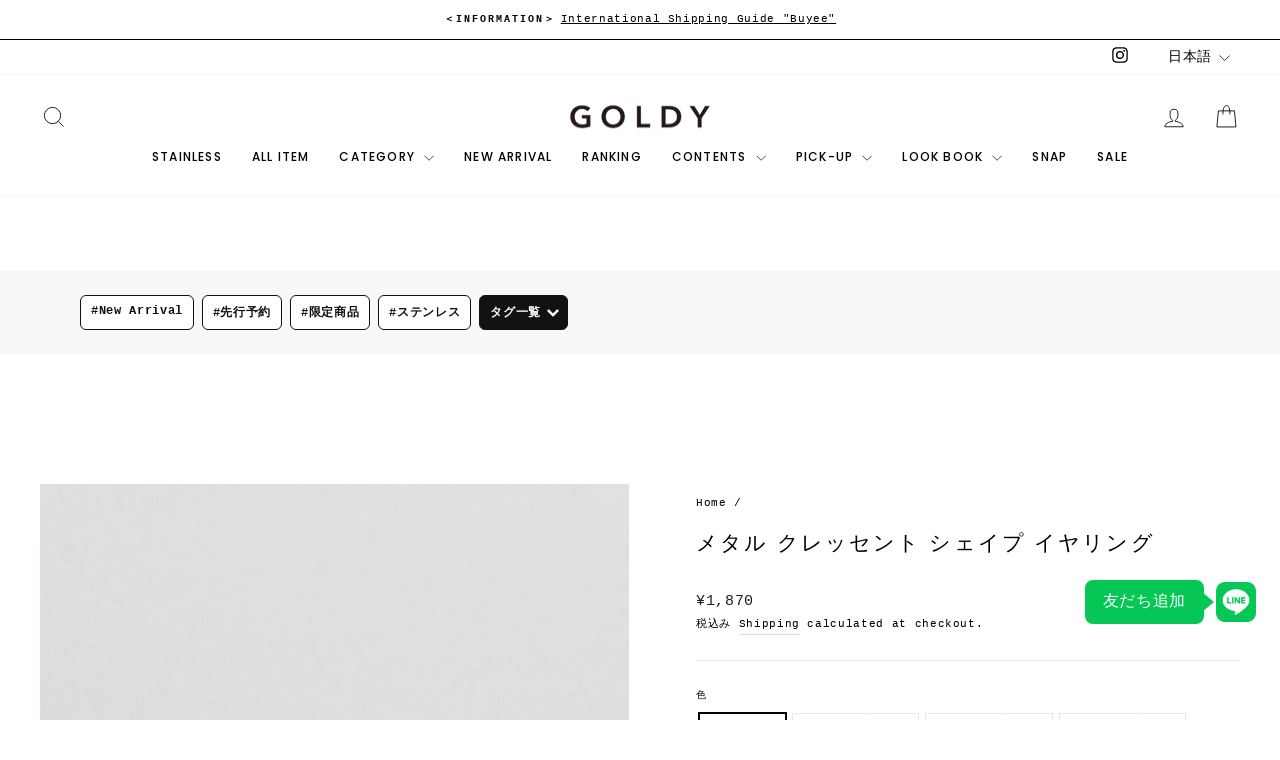

--- FILE ---
content_type: text/html; charset=utf-8
request_url: https://store.goldy.jp/products/metal-crescent-shape-earring
body_size: 65519
content:
<!doctype html>
<html class="no-js" lang="ja" dir="ltr">
<head>
  <meta charset="utf-8">
  <meta http-equiv="X-UA-Compatible" content="IE=edge,chrome=1">
  <meta name="viewport" content="width=device-width,initial-scale=1">
  <meta name="theme-color" content="#f0f0f0">
  <link rel="canonical" href="https://store.goldy.jp/products/metal-crescent-shape-earring">
  <link rel="preconnect" href="https://cdn.shopify.com" crossorigin>
  <link rel="preconnect" href="https://fonts.shopifycdn.com" crossorigin>
  <link rel="dns-prefetch" href="https://productreviews.shopifycdn.com">
  <link rel="dns-prefetch" href="https://ajax.googleapis.com">
  <link rel="dns-prefetch" href="https://maps.googleapis.com">
  <link rel="dns-prefetch" href="https://maps.gstatic.com"><link rel="shortcut icon" href="//store.goldy.jp/cdn/shop/files/goldy_brandlogo_32x32.jpg?v=1707385428" type="image/png" /><title>メタル クレッセント シェイプ イヤリング
&ndash; GOLDY Onlinestore
</title>
<meta name="description" content="【GOLDYオリジナル】GOLDYオリジナルデザインのフープイヤリングです。 滑らかに描いたカーブラインが女性らしく、シンプルでありながら上品さも感じさせます。 カラーは、艶のあるシルバー、ゴールドと上品な光沢のマットシルバー、マットゴールドの４色をご用意しました。 手に取りやすいサイズ感で着けやすく、メタル素材で1年を通して使えるのも嬉しいポイント。 飽きのこないデザインでコーディネートを選ばず、オフィスシーンからカジュアルな休日コーデにも着けていただけます。 品番：2210606 素材：真鍮・合金 ロング：2.4cm"><meta property="og:site_name" content="GOLDY Onlinestore">
  <meta property="og:url" content="https://store.goldy.jp/products/metal-crescent-shape-earring">
  <meta property="og:title" content="メタル クレッセント シェイプ イヤリング">
  <meta property="og:type" content="product">
  <meta property="og:description" content="【GOLDYオリジナル】GOLDYオリジナルデザインのフープイヤリングです。 滑らかに描いたカーブラインが女性らしく、シンプルでありながら上品さも感じさせます。 カラーは、艶のあるシルバー、ゴールドと上品な光沢のマットシルバー、マットゴールドの４色をご用意しました。 手に取りやすいサイズ感で着けやすく、メタル素材で1年を通して使えるのも嬉しいポイント。 飽きのこないデザインでコーディネートを選ばず、オフィスシーンからカジュアルな休日コーデにも着けていただけます。 品番：2210606 素材：真鍮・合金 ロング：2.4cm"><meta property="og:image" content="http://store.goldy.jp/cdn/shop/products/2210606_07.jpg?v=1745473053">
    <meta property="og:image:secure_url" content="https://store.goldy.jp/cdn/shop/products/2210606_07.jpg?v=1745473053">
    <meta property="og:image:width" content="720">
    <meta property="og:image:height" content="1080"><meta name="twitter:site" content="@">
  <meta name="twitter:card" content="summary_large_image">
  <meta name="twitter:title" content="メタル クレッセント シェイプ イヤリング">
  <meta name="twitter:description" content="【GOLDYオリジナル】GOLDYオリジナルデザインのフープイヤリングです。 滑らかに描いたカーブラインが女性らしく、シンプルでありながら上品さも感じさせます。 カラーは、艶のあるシルバー、ゴールドと上品な光沢のマットシルバー、マットゴールドの４色をご用意しました。 手に取りやすいサイズ感で着けやすく、メタル素材で1年を通して使えるのも嬉しいポイント。 飽きのこないデザインでコーディネートを選ばず、オフィスシーンからカジュアルな休日コーデにも着けていただけます。 品番：2210606 素材：真鍮・合金 ロング：2.4cm">
<style data-shopify>@font-face {
  font-family: Poppins;
  font-weight: 500;
  font-style: normal;
  font-display: swap;
  src: url("//store.goldy.jp/cdn/fonts/poppins/poppins_n5.ad5b4b72b59a00358afc706450c864c3c8323842.woff2") format("woff2"),
       url("//store.goldy.jp/cdn/fonts/poppins/poppins_n5.33757fdf985af2d24b32fcd84c9a09224d4b2c39.woff") format("woff");
}

  

  
  
  
</style><link href="//store.goldy.jp/cdn/shop/t/28/assets/theme.css?v=90288325023702415811753963616" rel="stylesheet" type="text/css" media="all" />
<style data-shopify>:root {
    --typeHeaderPrimary: Poppins;
    --typeHeaderFallback: sans-serif;
    --typeHeaderSize: 25px;
    --typeHeaderWeight: 500;
    --typeHeaderLineHeight: 1.9;
    --typeHeaderSpacing: 0.1em;

    --typeBasePrimary:"SF Mono";
    --typeBaseFallback:Menlo, Consolas, Monaco, Liberation Mono, Lucida Console, monospace, Apple Color Emoji, Segoe UI Emoji, Segoe UI Symbol;
    --typeBaseSize: 13px;
    --typeBaseWeight: 400;
    --typeBaseSpacing: 0.05em;
    --typeBaseLineHeight: 1.8;
    --typeBaselineHeightMinus01: 1.7;

    --typeCollectionTitle: 15px;

    --iconWeight: 2px;
    --iconLinecaps: miter;

    
        --buttonRadius: 0;
    

    --colorGridOverlayOpacity: 0.0;
    }

    .placeholder-content {
    background-image: linear-gradient(100deg, #fff 40%, #f7f7f7 63%, #fff 79%);
    }</style><script>
    document.documentElement.className = document.documentElement.className.replace('no-js', 'js');

    window.theme = window.theme || {};
    theme.routes = {
      home: "/",
      cart: "/cart.js",
      cartPage: "/cart",
      cartAdd: "/cart/add.js",
      cartChange: "/cart/change.js",
      search: "/search",
      predictiveSearch: "/search/suggest"
    };
    theme.strings = {
      soldOut: "Sold Out",
      unavailable: "Unavailable",
      inStockLabel: "",
      oneStockLabel: "",
      otherStockLabel: "",
      willNotShipUntil: "Will not ship until [date]",
      willBeInStockAfter: "Will be in stock after [date]",
      waitingForStock: "Inventory on the way",
      savePrice: "[saved_amount] OFF",
      cartEmpty: "カートは空です。",
      cartTermsConfirmation: "You must agree with the terms and conditions of sales to check out",
      searchCollections: "",
      searchPages: "ページ:",
      searchArticles: "記事:",
      productFrom: "from ",
      maxQuantity: ""
    };
    theme.settings = {
      cartType: "page",
      isCustomerTemplate: false,
      moneyFormat: "¥{{amount_no_decimals}}",
      saveType: "percent",
      productImageSize: "natural",
      productImageCover: false,
      predictiveSearch: false,
      predictiveSearchType: "product,article,page",
      predictiveSearchVendor: false,
      predictiveSearchPrice: false,
      quickView: false,
      themeName: 'Impulse',
      themeVersion: "7.4.0"
    };
  </script>

  <script>window.performance && window.performance.mark && window.performance.mark('shopify.content_for_header.start');</script><meta name="google-site-verification" content="T9X9XuGrO-bzBGAATayVpoeDSw2DwtZBd6jrf67-2Nw">
<meta id="shopify-digital-wallet" name="shopify-digital-wallet" content="/26031063103/digital_wallets/dialog">
<meta name="shopify-checkout-api-token" content="70f92f6494b3b6212c80379aa39626d3">
<link rel="alternate" hreflang="x-default" href="https://store.goldy.jp/products/metal-crescent-shape-earring">
<link rel="alternate" hreflang="ja" href="https://store.goldy.jp/products/metal-crescent-shape-earring">
<link rel="alternate" hreflang="ko" href="https://store.goldy.jp/ko/products/metal-crescent-shape-earring">
<link rel="alternate" hreflang="zh-Hans" href="https://store.goldy.jp/zh-hans/products/metal-crescent-shape-earring">
<link rel="alternate" hreflang="zh-Hant" href="https://store.goldy.jp/zh-hant/products/metal-crescent-shape-earring">
<link rel="alternate" hreflang="en" href="https://store.goldy.jp/en/products/metal-crescent-shape-earring">
<link rel="alternate" hreflang="zh-Hans-JP" href="https://store.goldy.jp/zh-hans/products/metal-crescent-shape-earring">
<link rel="alternate" hreflang="zh-Hant-JP" href="https://store.goldy.jp/zh-hant/products/metal-crescent-shape-earring">
<link rel="alternate" hreflang="zh-Hans-AC" href="https://store.goldy.jp/zh-hans/products/metal-crescent-shape-earring">
<link rel="alternate" hreflang="zh-Hant-AC" href="https://store.goldy.jp/zh-hant/products/metal-crescent-shape-earring">
<link rel="alternate" hreflang="zh-Hans-AD" href="https://store.goldy.jp/zh-hans/products/metal-crescent-shape-earring">
<link rel="alternate" hreflang="zh-Hant-AD" href="https://store.goldy.jp/zh-hant/products/metal-crescent-shape-earring">
<link rel="alternate" hreflang="zh-Hans-AE" href="https://store.goldy.jp/zh-hans/products/metal-crescent-shape-earring">
<link rel="alternate" hreflang="zh-Hant-AE" href="https://store.goldy.jp/zh-hant/products/metal-crescent-shape-earring">
<link rel="alternate" hreflang="zh-Hans-AF" href="https://store.goldy.jp/zh-hans/products/metal-crescent-shape-earring">
<link rel="alternate" hreflang="zh-Hant-AF" href="https://store.goldy.jp/zh-hant/products/metal-crescent-shape-earring">
<link rel="alternate" hreflang="zh-Hans-AG" href="https://store.goldy.jp/zh-hans/products/metal-crescent-shape-earring">
<link rel="alternate" hreflang="zh-Hant-AG" href="https://store.goldy.jp/zh-hant/products/metal-crescent-shape-earring">
<link rel="alternate" hreflang="zh-Hans-AI" href="https://store.goldy.jp/zh-hans/products/metal-crescent-shape-earring">
<link rel="alternate" hreflang="zh-Hant-AI" href="https://store.goldy.jp/zh-hant/products/metal-crescent-shape-earring">
<link rel="alternate" hreflang="zh-Hans-AL" href="https://store.goldy.jp/zh-hans/products/metal-crescent-shape-earring">
<link rel="alternate" hreflang="zh-Hant-AL" href="https://store.goldy.jp/zh-hant/products/metal-crescent-shape-earring">
<link rel="alternate" hreflang="zh-Hans-AM" href="https://store.goldy.jp/zh-hans/products/metal-crescent-shape-earring">
<link rel="alternate" hreflang="zh-Hant-AM" href="https://store.goldy.jp/zh-hant/products/metal-crescent-shape-earring">
<link rel="alternate" hreflang="zh-Hans-AO" href="https://store.goldy.jp/zh-hans/products/metal-crescent-shape-earring">
<link rel="alternate" hreflang="zh-Hant-AO" href="https://store.goldy.jp/zh-hant/products/metal-crescent-shape-earring">
<link rel="alternate" hreflang="zh-Hans-AR" href="https://store.goldy.jp/zh-hans/products/metal-crescent-shape-earring">
<link rel="alternate" hreflang="zh-Hant-AR" href="https://store.goldy.jp/zh-hant/products/metal-crescent-shape-earring">
<link rel="alternate" hreflang="zh-Hans-AT" href="https://store.goldy.jp/zh-hans/products/metal-crescent-shape-earring">
<link rel="alternate" hreflang="zh-Hant-AT" href="https://store.goldy.jp/zh-hant/products/metal-crescent-shape-earring">
<link rel="alternate" hreflang="zh-Hans-AU" href="https://store.goldy.jp/zh-hans/products/metal-crescent-shape-earring">
<link rel="alternate" hreflang="zh-Hant-AU" href="https://store.goldy.jp/zh-hant/products/metal-crescent-shape-earring">
<link rel="alternate" hreflang="zh-Hans-AW" href="https://store.goldy.jp/zh-hans/products/metal-crescent-shape-earring">
<link rel="alternate" hreflang="zh-Hant-AW" href="https://store.goldy.jp/zh-hant/products/metal-crescent-shape-earring">
<link rel="alternate" hreflang="zh-Hans-AX" href="https://store.goldy.jp/zh-hans/products/metal-crescent-shape-earring">
<link rel="alternate" hreflang="zh-Hant-AX" href="https://store.goldy.jp/zh-hant/products/metal-crescent-shape-earring">
<link rel="alternate" hreflang="zh-Hans-AZ" href="https://store.goldy.jp/zh-hans/products/metal-crescent-shape-earring">
<link rel="alternate" hreflang="zh-Hant-AZ" href="https://store.goldy.jp/zh-hant/products/metal-crescent-shape-earring">
<link rel="alternate" hreflang="zh-Hans-BA" href="https://store.goldy.jp/zh-hans/products/metal-crescent-shape-earring">
<link rel="alternate" hreflang="zh-Hant-BA" href="https://store.goldy.jp/zh-hant/products/metal-crescent-shape-earring">
<link rel="alternate" hreflang="zh-Hans-BB" href="https://store.goldy.jp/zh-hans/products/metal-crescent-shape-earring">
<link rel="alternate" hreflang="zh-Hant-BB" href="https://store.goldy.jp/zh-hant/products/metal-crescent-shape-earring">
<link rel="alternate" hreflang="zh-Hans-BD" href="https://store.goldy.jp/zh-hans/products/metal-crescent-shape-earring">
<link rel="alternate" hreflang="zh-Hant-BD" href="https://store.goldy.jp/zh-hant/products/metal-crescent-shape-earring">
<link rel="alternate" hreflang="zh-Hans-BE" href="https://store.goldy.jp/zh-hans/products/metal-crescent-shape-earring">
<link rel="alternate" hreflang="zh-Hant-BE" href="https://store.goldy.jp/zh-hant/products/metal-crescent-shape-earring">
<link rel="alternate" hreflang="zh-Hans-BF" href="https://store.goldy.jp/zh-hans/products/metal-crescent-shape-earring">
<link rel="alternate" hreflang="zh-Hant-BF" href="https://store.goldy.jp/zh-hant/products/metal-crescent-shape-earring">
<link rel="alternate" hreflang="zh-Hans-BG" href="https://store.goldy.jp/zh-hans/products/metal-crescent-shape-earring">
<link rel="alternate" hreflang="zh-Hant-BG" href="https://store.goldy.jp/zh-hant/products/metal-crescent-shape-earring">
<link rel="alternate" hreflang="zh-Hans-BH" href="https://store.goldy.jp/zh-hans/products/metal-crescent-shape-earring">
<link rel="alternate" hreflang="zh-Hant-BH" href="https://store.goldy.jp/zh-hant/products/metal-crescent-shape-earring">
<link rel="alternate" hreflang="zh-Hans-BI" href="https://store.goldy.jp/zh-hans/products/metal-crescent-shape-earring">
<link rel="alternate" hreflang="zh-Hant-BI" href="https://store.goldy.jp/zh-hant/products/metal-crescent-shape-earring">
<link rel="alternate" hreflang="zh-Hans-BJ" href="https://store.goldy.jp/zh-hans/products/metal-crescent-shape-earring">
<link rel="alternate" hreflang="zh-Hant-BJ" href="https://store.goldy.jp/zh-hant/products/metal-crescent-shape-earring">
<link rel="alternate" hreflang="zh-Hans-BL" href="https://store.goldy.jp/zh-hans/products/metal-crescent-shape-earring">
<link rel="alternate" hreflang="zh-Hant-BL" href="https://store.goldy.jp/zh-hant/products/metal-crescent-shape-earring">
<link rel="alternate" hreflang="zh-Hans-BM" href="https://store.goldy.jp/zh-hans/products/metal-crescent-shape-earring">
<link rel="alternate" hreflang="zh-Hant-BM" href="https://store.goldy.jp/zh-hant/products/metal-crescent-shape-earring">
<link rel="alternate" hreflang="zh-Hans-BN" href="https://store.goldy.jp/zh-hans/products/metal-crescent-shape-earring">
<link rel="alternate" hreflang="zh-Hant-BN" href="https://store.goldy.jp/zh-hant/products/metal-crescent-shape-earring">
<link rel="alternate" hreflang="zh-Hans-BO" href="https://store.goldy.jp/zh-hans/products/metal-crescent-shape-earring">
<link rel="alternate" hreflang="zh-Hant-BO" href="https://store.goldy.jp/zh-hant/products/metal-crescent-shape-earring">
<link rel="alternate" hreflang="zh-Hans-BQ" href="https://store.goldy.jp/zh-hans/products/metal-crescent-shape-earring">
<link rel="alternate" hreflang="zh-Hant-BQ" href="https://store.goldy.jp/zh-hant/products/metal-crescent-shape-earring">
<link rel="alternate" hreflang="zh-Hans-BR" href="https://store.goldy.jp/zh-hans/products/metal-crescent-shape-earring">
<link rel="alternate" hreflang="zh-Hant-BR" href="https://store.goldy.jp/zh-hant/products/metal-crescent-shape-earring">
<link rel="alternate" hreflang="zh-Hans-BS" href="https://store.goldy.jp/zh-hans/products/metal-crescent-shape-earring">
<link rel="alternate" hreflang="zh-Hant-BS" href="https://store.goldy.jp/zh-hant/products/metal-crescent-shape-earring">
<link rel="alternate" hreflang="zh-Hans-BT" href="https://store.goldy.jp/zh-hans/products/metal-crescent-shape-earring">
<link rel="alternate" hreflang="zh-Hant-BT" href="https://store.goldy.jp/zh-hant/products/metal-crescent-shape-earring">
<link rel="alternate" hreflang="zh-Hans-BW" href="https://store.goldy.jp/zh-hans/products/metal-crescent-shape-earring">
<link rel="alternate" hreflang="zh-Hant-BW" href="https://store.goldy.jp/zh-hant/products/metal-crescent-shape-earring">
<link rel="alternate" hreflang="zh-Hans-BY" href="https://store.goldy.jp/zh-hans/products/metal-crescent-shape-earring">
<link rel="alternate" hreflang="zh-Hant-BY" href="https://store.goldy.jp/zh-hant/products/metal-crescent-shape-earring">
<link rel="alternate" hreflang="zh-Hans-BZ" href="https://store.goldy.jp/zh-hans/products/metal-crescent-shape-earring">
<link rel="alternate" hreflang="zh-Hant-BZ" href="https://store.goldy.jp/zh-hant/products/metal-crescent-shape-earring">
<link rel="alternate" hreflang="zh-Hans-CA" href="https://store.goldy.jp/zh-hans/products/metal-crescent-shape-earring">
<link rel="alternate" hreflang="zh-Hant-CA" href="https://store.goldy.jp/zh-hant/products/metal-crescent-shape-earring">
<link rel="alternate" hreflang="zh-Hans-CC" href="https://store.goldy.jp/zh-hans/products/metal-crescent-shape-earring">
<link rel="alternate" hreflang="zh-Hant-CC" href="https://store.goldy.jp/zh-hant/products/metal-crescent-shape-earring">
<link rel="alternate" hreflang="zh-Hans-CD" href="https://store.goldy.jp/zh-hans/products/metal-crescent-shape-earring">
<link rel="alternate" hreflang="zh-Hant-CD" href="https://store.goldy.jp/zh-hant/products/metal-crescent-shape-earring">
<link rel="alternate" hreflang="zh-Hans-CF" href="https://store.goldy.jp/zh-hans/products/metal-crescent-shape-earring">
<link rel="alternate" hreflang="zh-Hant-CF" href="https://store.goldy.jp/zh-hant/products/metal-crescent-shape-earring">
<link rel="alternate" hreflang="zh-Hans-CG" href="https://store.goldy.jp/zh-hans/products/metal-crescent-shape-earring">
<link rel="alternate" hreflang="zh-Hant-CG" href="https://store.goldy.jp/zh-hant/products/metal-crescent-shape-earring">
<link rel="alternate" hreflang="zh-Hans-CH" href="https://store.goldy.jp/zh-hans/products/metal-crescent-shape-earring">
<link rel="alternate" hreflang="zh-Hant-CH" href="https://store.goldy.jp/zh-hant/products/metal-crescent-shape-earring">
<link rel="alternate" hreflang="zh-Hans-CI" href="https://store.goldy.jp/zh-hans/products/metal-crescent-shape-earring">
<link rel="alternate" hreflang="zh-Hant-CI" href="https://store.goldy.jp/zh-hant/products/metal-crescent-shape-earring">
<link rel="alternate" hreflang="zh-Hans-CK" href="https://store.goldy.jp/zh-hans/products/metal-crescent-shape-earring">
<link rel="alternate" hreflang="zh-Hant-CK" href="https://store.goldy.jp/zh-hant/products/metal-crescent-shape-earring">
<link rel="alternate" hreflang="zh-Hans-CL" href="https://store.goldy.jp/zh-hans/products/metal-crescent-shape-earring">
<link rel="alternate" hreflang="zh-Hant-CL" href="https://store.goldy.jp/zh-hant/products/metal-crescent-shape-earring">
<link rel="alternate" hreflang="zh-Hans-CM" href="https://store.goldy.jp/zh-hans/products/metal-crescent-shape-earring">
<link rel="alternate" hreflang="zh-Hant-CM" href="https://store.goldy.jp/zh-hant/products/metal-crescent-shape-earring">
<link rel="alternate" hreflang="zh-Hans-CO" href="https://store.goldy.jp/zh-hans/products/metal-crescent-shape-earring">
<link rel="alternate" hreflang="zh-Hant-CO" href="https://store.goldy.jp/zh-hant/products/metal-crescent-shape-earring">
<link rel="alternate" hreflang="zh-Hans-CR" href="https://store.goldy.jp/zh-hans/products/metal-crescent-shape-earring">
<link rel="alternate" hreflang="zh-Hant-CR" href="https://store.goldy.jp/zh-hant/products/metal-crescent-shape-earring">
<link rel="alternate" hreflang="zh-Hans-CV" href="https://store.goldy.jp/zh-hans/products/metal-crescent-shape-earring">
<link rel="alternate" hreflang="zh-Hant-CV" href="https://store.goldy.jp/zh-hant/products/metal-crescent-shape-earring">
<link rel="alternate" hreflang="zh-Hans-CW" href="https://store.goldy.jp/zh-hans/products/metal-crescent-shape-earring">
<link rel="alternate" hreflang="zh-Hant-CW" href="https://store.goldy.jp/zh-hant/products/metal-crescent-shape-earring">
<link rel="alternate" hreflang="zh-Hans-CX" href="https://store.goldy.jp/zh-hans/products/metal-crescent-shape-earring">
<link rel="alternate" hreflang="zh-Hant-CX" href="https://store.goldy.jp/zh-hant/products/metal-crescent-shape-earring">
<link rel="alternate" hreflang="zh-Hans-CY" href="https://store.goldy.jp/zh-hans/products/metal-crescent-shape-earring">
<link rel="alternate" hreflang="zh-Hant-CY" href="https://store.goldy.jp/zh-hant/products/metal-crescent-shape-earring">
<link rel="alternate" hreflang="zh-Hans-CZ" href="https://store.goldy.jp/zh-hans/products/metal-crescent-shape-earring">
<link rel="alternate" hreflang="zh-Hant-CZ" href="https://store.goldy.jp/zh-hant/products/metal-crescent-shape-earring">
<link rel="alternate" hreflang="zh-Hans-DE" href="https://store.goldy.jp/zh-hans/products/metal-crescent-shape-earring">
<link rel="alternate" hreflang="zh-Hant-DE" href="https://store.goldy.jp/zh-hant/products/metal-crescent-shape-earring">
<link rel="alternate" hreflang="zh-Hans-DJ" href="https://store.goldy.jp/zh-hans/products/metal-crescent-shape-earring">
<link rel="alternate" hreflang="zh-Hant-DJ" href="https://store.goldy.jp/zh-hant/products/metal-crescent-shape-earring">
<link rel="alternate" hreflang="zh-Hans-DK" href="https://store.goldy.jp/zh-hans/products/metal-crescent-shape-earring">
<link rel="alternate" hreflang="zh-Hant-DK" href="https://store.goldy.jp/zh-hant/products/metal-crescent-shape-earring">
<link rel="alternate" hreflang="zh-Hans-DM" href="https://store.goldy.jp/zh-hans/products/metal-crescent-shape-earring">
<link rel="alternate" hreflang="zh-Hant-DM" href="https://store.goldy.jp/zh-hant/products/metal-crescent-shape-earring">
<link rel="alternate" hreflang="zh-Hans-DO" href="https://store.goldy.jp/zh-hans/products/metal-crescent-shape-earring">
<link rel="alternate" hreflang="zh-Hant-DO" href="https://store.goldy.jp/zh-hant/products/metal-crescent-shape-earring">
<link rel="alternate" hreflang="zh-Hans-DZ" href="https://store.goldy.jp/zh-hans/products/metal-crescent-shape-earring">
<link rel="alternate" hreflang="zh-Hant-DZ" href="https://store.goldy.jp/zh-hant/products/metal-crescent-shape-earring">
<link rel="alternate" hreflang="zh-Hans-EC" href="https://store.goldy.jp/zh-hans/products/metal-crescent-shape-earring">
<link rel="alternate" hreflang="zh-Hant-EC" href="https://store.goldy.jp/zh-hant/products/metal-crescent-shape-earring">
<link rel="alternate" hreflang="zh-Hans-EE" href="https://store.goldy.jp/zh-hans/products/metal-crescent-shape-earring">
<link rel="alternate" hreflang="zh-Hant-EE" href="https://store.goldy.jp/zh-hant/products/metal-crescent-shape-earring">
<link rel="alternate" hreflang="zh-Hans-EG" href="https://store.goldy.jp/zh-hans/products/metal-crescent-shape-earring">
<link rel="alternate" hreflang="zh-Hant-EG" href="https://store.goldy.jp/zh-hant/products/metal-crescent-shape-earring">
<link rel="alternate" hreflang="zh-Hans-EH" href="https://store.goldy.jp/zh-hans/products/metal-crescent-shape-earring">
<link rel="alternate" hreflang="zh-Hant-EH" href="https://store.goldy.jp/zh-hant/products/metal-crescent-shape-earring">
<link rel="alternate" hreflang="zh-Hans-ER" href="https://store.goldy.jp/zh-hans/products/metal-crescent-shape-earring">
<link rel="alternate" hreflang="zh-Hant-ER" href="https://store.goldy.jp/zh-hant/products/metal-crescent-shape-earring">
<link rel="alternate" hreflang="zh-Hans-ES" href="https://store.goldy.jp/zh-hans/products/metal-crescent-shape-earring">
<link rel="alternate" hreflang="zh-Hant-ES" href="https://store.goldy.jp/zh-hant/products/metal-crescent-shape-earring">
<link rel="alternate" hreflang="zh-Hans-ET" href="https://store.goldy.jp/zh-hans/products/metal-crescent-shape-earring">
<link rel="alternate" hreflang="zh-Hant-ET" href="https://store.goldy.jp/zh-hant/products/metal-crescent-shape-earring">
<link rel="alternate" hreflang="zh-Hans-FI" href="https://store.goldy.jp/zh-hans/products/metal-crescent-shape-earring">
<link rel="alternate" hreflang="zh-Hant-FI" href="https://store.goldy.jp/zh-hant/products/metal-crescent-shape-earring">
<link rel="alternate" hreflang="zh-Hans-FJ" href="https://store.goldy.jp/zh-hans/products/metal-crescent-shape-earring">
<link rel="alternate" hreflang="zh-Hant-FJ" href="https://store.goldy.jp/zh-hant/products/metal-crescent-shape-earring">
<link rel="alternate" hreflang="zh-Hans-FK" href="https://store.goldy.jp/zh-hans/products/metal-crescent-shape-earring">
<link rel="alternate" hreflang="zh-Hant-FK" href="https://store.goldy.jp/zh-hant/products/metal-crescent-shape-earring">
<link rel="alternate" hreflang="zh-Hans-FO" href="https://store.goldy.jp/zh-hans/products/metal-crescent-shape-earring">
<link rel="alternate" hreflang="zh-Hant-FO" href="https://store.goldy.jp/zh-hant/products/metal-crescent-shape-earring">
<link rel="alternate" hreflang="zh-Hans-FR" href="https://store.goldy.jp/zh-hans/products/metal-crescent-shape-earring">
<link rel="alternate" hreflang="zh-Hant-FR" href="https://store.goldy.jp/zh-hant/products/metal-crescent-shape-earring">
<link rel="alternate" hreflang="zh-Hans-GA" href="https://store.goldy.jp/zh-hans/products/metal-crescent-shape-earring">
<link rel="alternate" hreflang="zh-Hant-GA" href="https://store.goldy.jp/zh-hant/products/metal-crescent-shape-earring">
<link rel="alternate" hreflang="zh-Hans-GB" href="https://store.goldy.jp/zh-hans/products/metal-crescent-shape-earring">
<link rel="alternate" hreflang="zh-Hant-GB" href="https://store.goldy.jp/zh-hant/products/metal-crescent-shape-earring">
<link rel="alternate" hreflang="zh-Hans-GD" href="https://store.goldy.jp/zh-hans/products/metal-crescent-shape-earring">
<link rel="alternate" hreflang="zh-Hant-GD" href="https://store.goldy.jp/zh-hant/products/metal-crescent-shape-earring">
<link rel="alternate" hreflang="zh-Hans-GE" href="https://store.goldy.jp/zh-hans/products/metal-crescent-shape-earring">
<link rel="alternate" hreflang="zh-Hant-GE" href="https://store.goldy.jp/zh-hant/products/metal-crescent-shape-earring">
<link rel="alternate" hreflang="zh-Hans-GF" href="https://store.goldy.jp/zh-hans/products/metal-crescent-shape-earring">
<link rel="alternate" hreflang="zh-Hant-GF" href="https://store.goldy.jp/zh-hant/products/metal-crescent-shape-earring">
<link rel="alternate" hreflang="zh-Hans-GG" href="https://store.goldy.jp/zh-hans/products/metal-crescent-shape-earring">
<link rel="alternate" hreflang="zh-Hant-GG" href="https://store.goldy.jp/zh-hant/products/metal-crescent-shape-earring">
<link rel="alternate" hreflang="zh-Hans-GH" href="https://store.goldy.jp/zh-hans/products/metal-crescent-shape-earring">
<link rel="alternate" hreflang="zh-Hant-GH" href="https://store.goldy.jp/zh-hant/products/metal-crescent-shape-earring">
<link rel="alternate" hreflang="zh-Hans-GI" href="https://store.goldy.jp/zh-hans/products/metal-crescent-shape-earring">
<link rel="alternate" hreflang="zh-Hant-GI" href="https://store.goldy.jp/zh-hant/products/metal-crescent-shape-earring">
<link rel="alternate" hreflang="zh-Hans-GL" href="https://store.goldy.jp/zh-hans/products/metal-crescent-shape-earring">
<link rel="alternate" hreflang="zh-Hant-GL" href="https://store.goldy.jp/zh-hant/products/metal-crescent-shape-earring">
<link rel="alternate" hreflang="zh-Hans-GM" href="https://store.goldy.jp/zh-hans/products/metal-crescent-shape-earring">
<link rel="alternate" hreflang="zh-Hant-GM" href="https://store.goldy.jp/zh-hant/products/metal-crescent-shape-earring">
<link rel="alternate" hreflang="zh-Hans-GN" href="https://store.goldy.jp/zh-hans/products/metal-crescent-shape-earring">
<link rel="alternate" hreflang="zh-Hant-GN" href="https://store.goldy.jp/zh-hant/products/metal-crescent-shape-earring">
<link rel="alternate" hreflang="zh-Hans-GP" href="https://store.goldy.jp/zh-hans/products/metal-crescent-shape-earring">
<link rel="alternate" hreflang="zh-Hant-GP" href="https://store.goldy.jp/zh-hant/products/metal-crescent-shape-earring">
<link rel="alternate" hreflang="zh-Hans-GQ" href="https://store.goldy.jp/zh-hans/products/metal-crescent-shape-earring">
<link rel="alternate" hreflang="zh-Hant-GQ" href="https://store.goldy.jp/zh-hant/products/metal-crescent-shape-earring">
<link rel="alternate" hreflang="zh-Hans-GR" href="https://store.goldy.jp/zh-hans/products/metal-crescent-shape-earring">
<link rel="alternate" hreflang="zh-Hant-GR" href="https://store.goldy.jp/zh-hant/products/metal-crescent-shape-earring">
<link rel="alternate" hreflang="zh-Hans-GS" href="https://store.goldy.jp/zh-hans/products/metal-crescent-shape-earring">
<link rel="alternate" hreflang="zh-Hant-GS" href="https://store.goldy.jp/zh-hant/products/metal-crescent-shape-earring">
<link rel="alternate" hreflang="zh-Hans-GT" href="https://store.goldy.jp/zh-hans/products/metal-crescent-shape-earring">
<link rel="alternate" hreflang="zh-Hant-GT" href="https://store.goldy.jp/zh-hant/products/metal-crescent-shape-earring">
<link rel="alternate" hreflang="zh-Hans-GW" href="https://store.goldy.jp/zh-hans/products/metal-crescent-shape-earring">
<link rel="alternate" hreflang="zh-Hant-GW" href="https://store.goldy.jp/zh-hant/products/metal-crescent-shape-earring">
<link rel="alternate" hreflang="zh-Hans-GY" href="https://store.goldy.jp/zh-hans/products/metal-crescent-shape-earring">
<link rel="alternate" hreflang="zh-Hant-GY" href="https://store.goldy.jp/zh-hant/products/metal-crescent-shape-earring">
<link rel="alternate" hreflang="zh-Hans-HN" href="https://store.goldy.jp/zh-hans/products/metal-crescent-shape-earring">
<link rel="alternate" hreflang="zh-Hant-HN" href="https://store.goldy.jp/zh-hant/products/metal-crescent-shape-earring">
<link rel="alternate" hreflang="zh-Hans-HR" href="https://store.goldy.jp/zh-hans/products/metal-crescent-shape-earring">
<link rel="alternate" hreflang="zh-Hant-HR" href="https://store.goldy.jp/zh-hant/products/metal-crescent-shape-earring">
<link rel="alternate" hreflang="zh-Hans-HT" href="https://store.goldy.jp/zh-hans/products/metal-crescent-shape-earring">
<link rel="alternate" hreflang="zh-Hant-HT" href="https://store.goldy.jp/zh-hant/products/metal-crescent-shape-earring">
<link rel="alternate" hreflang="zh-Hans-HU" href="https://store.goldy.jp/zh-hans/products/metal-crescent-shape-earring">
<link rel="alternate" hreflang="zh-Hant-HU" href="https://store.goldy.jp/zh-hant/products/metal-crescent-shape-earring">
<link rel="alternate" hreflang="zh-Hans-ID" href="https://store.goldy.jp/zh-hans/products/metal-crescent-shape-earring">
<link rel="alternate" hreflang="zh-Hant-ID" href="https://store.goldy.jp/zh-hant/products/metal-crescent-shape-earring">
<link rel="alternate" hreflang="zh-Hans-IE" href="https://store.goldy.jp/zh-hans/products/metal-crescent-shape-earring">
<link rel="alternate" hreflang="zh-Hant-IE" href="https://store.goldy.jp/zh-hant/products/metal-crescent-shape-earring">
<link rel="alternate" hreflang="zh-Hans-IL" href="https://store.goldy.jp/zh-hans/products/metal-crescent-shape-earring">
<link rel="alternate" hreflang="zh-Hant-IL" href="https://store.goldy.jp/zh-hant/products/metal-crescent-shape-earring">
<link rel="alternate" hreflang="zh-Hans-IM" href="https://store.goldy.jp/zh-hans/products/metal-crescent-shape-earring">
<link rel="alternate" hreflang="zh-Hant-IM" href="https://store.goldy.jp/zh-hant/products/metal-crescent-shape-earring">
<link rel="alternate" hreflang="zh-Hans-IN" href="https://store.goldy.jp/zh-hans/products/metal-crescent-shape-earring">
<link rel="alternate" hreflang="zh-Hant-IN" href="https://store.goldy.jp/zh-hant/products/metal-crescent-shape-earring">
<link rel="alternate" hreflang="zh-Hans-IO" href="https://store.goldy.jp/zh-hans/products/metal-crescent-shape-earring">
<link rel="alternate" hreflang="zh-Hant-IO" href="https://store.goldy.jp/zh-hant/products/metal-crescent-shape-earring">
<link rel="alternate" hreflang="zh-Hans-IQ" href="https://store.goldy.jp/zh-hans/products/metal-crescent-shape-earring">
<link rel="alternate" hreflang="zh-Hant-IQ" href="https://store.goldy.jp/zh-hant/products/metal-crescent-shape-earring">
<link rel="alternate" hreflang="zh-Hans-IS" href="https://store.goldy.jp/zh-hans/products/metal-crescent-shape-earring">
<link rel="alternate" hreflang="zh-Hant-IS" href="https://store.goldy.jp/zh-hant/products/metal-crescent-shape-earring">
<link rel="alternate" hreflang="zh-Hans-IT" href="https://store.goldy.jp/zh-hans/products/metal-crescent-shape-earring">
<link rel="alternate" hreflang="zh-Hant-IT" href="https://store.goldy.jp/zh-hant/products/metal-crescent-shape-earring">
<link rel="alternate" hreflang="zh-Hans-JE" href="https://store.goldy.jp/zh-hans/products/metal-crescent-shape-earring">
<link rel="alternate" hreflang="zh-Hant-JE" href="https://store.goldy.jp/zh-hant/products/metal-crescent-shape-earring">
<link rel="alternate" hreflang="zh-Hans-JM" href="https://store.goldy.jp/zh-hans/products/metal-crescent-shape-earring">
<link rel="alternate" hreflang="zh-Hant-JM" href="https://store.goldy.jp/zh-hant/products/metal-crescent-shape-earring">
<link rel="alternate" hreflang="zh-Hans-JO" href="https://store.goldy.jp/zh-hans/products/metal-crescent-shape-earring">
<link rel="alternate" hreflang="zh-Hant-JO" href="https://store.goldy.jp/zh-hant/products/metal-crescent-shape-earring">
<link rel="alternate" hreflang="zh-Hans-KE" href="https://store.goldy.jp/zh-hans/products/metal-crescent-shape-earring">
<link rel="alternate" hreflang="zh-Hant-KE" href="https://store.goldy.jp/zh-hant/products/metal-crescent-shape-earring">
<link rel="alternate" hreflang="zh-Hans-KG" href="https://store.goldy.jp/zh-hans/products/metal-crescent-shape-earring">
<link rel="alternate" hreflang="zh-Hant-KG" href="https://store.goldy.jp/zh-hant/products/metal-crescent-shape-earring">
<link rel="alternate" hreflang="zh-Hans-KH" href="https://store.goldy.jp/zh-hans/products/metal-crescent-shape-earring">
<link rel="alternate" hreflang="zh-Hant-KH" href="https://store.goldy.jp/zh-hant/products/metal-crescent-shape-earring">
<link rel="alternate" hreflang="zh-Hans-KI" href="https://store.goldy.jp/zh-hans/products/metal-crescent-shape-earring">
<link rel="alternate" hreflang="zh-Hant-KI" href="https://store.goldy.jp/zh-hant/products/metal-crescent-shape-earring">
<link rel="alternate" hreflang="zh-Hans-KM" href="https://store.goldy.jp/zh-hans/products/metal-crescent-shape-earring">
<link rel="alternate" hreflang="zh-Hant-KM" href="https://store.goldy.jp/zh-hant/products/metal-crescent-shape-earring">
<link rel="alternate" hreflang="zh-Hans-KN" href="https://store.goldy.jp/zh-hans/products/metal-crescent-shape-earring">
<link rel="alternate" hreflang="zh-Hant-KN" href="https://store.goldy.jp/zh-hant/products/metal-crescent-shape-earring">
<link rel="alternate" hreflang="zh-Hans-KW" href="https://store.goldy.jp/zh-hans/products/metal-crescent-shape-earring">
<link rel="alternate" hreflang="zh-Hant-KW" href="https://store.goldy.jp/zh-hant/products/metal-crescent-shape-earring">
<link rel="alternate" hreflang="zh-Hans-KY" href="https://store.goldy.jp/zh-hans/products/metal-crescent-shape-earring">
<link rel="alternate" hreflang="zh-Hant-KY" href="https://store.goldy.jp/zh-hant/products/metal-crescent-shape-earring">
<link rel="alternate" hreflang="zh-Hans-KZ" href="https://store.goldy.jp/zh-hans/products/metal-crescent-shape-earring">
<link rel="alternate" hreflang="zh-Hant-KZ" href="https://store.goldy.jp/zh-hant/products/metal-crescent-shape-earring">
<link rel="alternate" hreflang="zh-Hans-LA" href="https://store.goldy.jp/zh-hans/products/metal-crescent-shape-earring">
<link rel="alternate" hreflang="zh-Hant-LA" href="https://store.goldy.jp/zh-hant/products/metal-crescent-shape-earring">
<link rel="alternate" hreflang="zh-Hans-LB" href="https://store.goldy.jp/zh-hans/products/metal-crescent-shape-earring">
<link rel="alternate" hreflang="zh-Hant-LB" href="https://store.goldy.jp/zh-hant/products/metal-crescent-shape-earring">
<link rel="alternate" hreflang="zh-Hans-LC" href="https://store.goldy.jp/zh-hans/products/metal-crescent-shape-earring">
<link rel="alternate" hreflang="zh-Hant-LC" href="https://store.goldy.jp/zh-hant/products/metal-crescent-shape-earring">
<link rel="alternate" hreflang="zh-Hans-LI" href="https://store.goldy.jp/zh-hans/products/metal-crescent-shape-earring">
<link rel="alternate" hreflang="zh-Hant-LI" href="https://store.goldy.jp/zh-hant/products/metal-crescent-shape-earring">
<link rel="alternate" hreflang="zh-Hans-LK" href="https://store.goldy.jp/zh-hans/products/metal-crescent-shape-earring">
<link rel="alternate" hreflang="zh-Hant-LK" href="https://store.goldy.jp/zh-hant/products/metal-crescent-shape-earring">
<link rel="alternate" hreflang="zh-Hans-LR" href="https://store.goldy.jp/zh-hans/products/metal-crescent-shape-earring">
<link rel="alternate" hreflang="zh-Hant-LR" href="https://store.goldy.jp/zh-hant/products/metal-crescent-shape-earring">
<link rel="alternate" hreflang="zh-Hans-LS" href="https://store.goldy.jp/zh-hans/products/metal-crescent-shape-earring">
<link rel="alternate" hreflang="zh-Hant-LS" href="https://store.goldy.jp/zh-hant/products/metal-crescent-shape-earring">
<link rel="alternate" hreflang="zh-Hans-LT" href="https://store.goldy.jp/zh-hans/products/metal-crescent-shape-earring">
<link rel="alternate" hreflang="zh-Hant-LT" href="https://store.goldy.jp/zh-hant/products/metal-crescent-shape-earring">
<link rel="alternate" hreflang="zh-Hans-LU" href="https://store.goldy.jp/zh-hans/products/metal-crescent-shape-earring">
<link rel="alternate" hreflang="zh-Hant-LU" href="https://store.goldy.jp/zh-hant/products/metal-crescent-shape-earring">
<link rel="alternate" hreflang="zh-Hans-LV" href="https://store.goldy.jp/zh-hans/products/metal-crescent-shape-earring">
<link rel="alternate" hreflang="zh-Hant-LV" href="https://store.goldy.jp/zh-hant/products/metal-crescent-shape-earring">
<link rel="alternate" hreflang="zh-Hans-LY" href="https://store.goldy.jp/zh-hans/products/metal-crescent-shape-earring">
<link rel="alternate" hreflang="zh-Hant-LY" href="https://store.goldy.jp/zh-hant/products/metal-crescent-shape-earring">
<link rel="alternate" hreflang="zh-Hans-MA" href="https://store.goldy.jp/zh-hans/products/metal-crescent-shape-earring">
<link rel="alternate" hreflang="zh-Hant-MA" href="https://store.goldy.jp/zh-hant/products/metal-crescent-shape-earring">
<link rel="alternate" hreflang="zh-Hans-MC" href="https://store.goldy.jp/zh-hans/products/metal-crescent-shape-earring">
<link rel="alternate" hreflang="zh-Hant-MC" href="https://store.goldy.jp/zh-hant/products/metal-crescent-shape-earring">
<link rel="alternate" hreflang="zh-Hans-MD" href="https://store.goldy.jp/zh-hans/products/metal-crescent-shape-earring">
<link rel="alternate" hreflang="zh-Hant-MD" href="https://store.goldy.jp/zh-hant/products/metal-crescent-shape-earring">
<link rel="alternate" hreflang="zh-Hans-ME" href="https://store.goldy.jp/zh-hans/products/metal-crescent-shape-earring">
<link rel="alternate" hreflang="zh-Hant-ME" href="https://store.goldy.jp/zh-hant/products/metal-crescent-shape-earring">
<link rel="alternate" hreflang="zh-Hans-MF" href="https://store.goldy.jp/zh-hans/products/metal-crescent-shape-earring">
<link rel="alternate" hreflang="zh-Hant-MF" href="https://store.goldy.jp/zh-hant/products/metal-crescent-shape-earring">
<link rel="alternate" hreflang="zh-Hans-MG" href="https://store.goldy.jp/zh-hans/products/metal-crescent-shape-earring">
<link rel="alternate" hreflang="zh-Hant-MG" href="https://store.goldy.jp/zh-hant/products/metal-crescent-shape-earring">
<link rel="alternate" hreflang="zh-Hans-MK" href="https://store.goldy.jp/zh-hans/products/metal-crescent-shape-earring">
<link rel="alternate" hreflang="zh-Hant-MK" href="https://store.goldy.jp/zh-hant/products/metal-crescent-shape-earring">
<link rel="alternate" hreflang="zh-Hans-ML" href="https://store.goldy.jp/zh-hans/products/metal-crescent-shape-earring">
<link rel="alternate" hreflang="zh-Hant-ML" href="https://store.goldy.jp/zh-hant/products/metal-crescent-shape-earring">
<link rel="alternate" hreflang="zh-Hans-MM" href="https://store.goldy.jp/zh-hans/products/metal-crescent-shape-earring">
<link rel="alternate" hreflang="zh-Hant-MM" href="https://store.goldy.jp/zh-hant/products/metal-crescent-shape-earring">
<link rel="alternate" hreflang="zh-Hans-MN" href="https://store.goldy.jp/zh-hans/products/metal-crescent-shape-earring">
<link rel="alternate" hreflang="zh-Hant-MN" href="https://store.goldy.jp/zh-hant/products/metal-crescent-shape-earring">
<link rel="alternate" hreflang="zh-Hans-MO" href="https://store.goldy.jp/zh-hans/products/metal-crescent-shape-earring">
<link rel="alternate" hreflang="zh-Hant-MO" href="https://store.goldy.jp/zh-hant/products/metal-crescent-shape-earring">
<link rel="alternate" hreflang="zh-Hans-MQ" href="https://store.goldy.jp/zh-hans/products/metal-crescent-shape-earring">
<link rel="alternate" hreflang="zh-Hant-MQ" href="https://store.goldy.jp/zh-hant/products/metal-crescent-shape-earring">
<link rel="alternate" hreflang="zh-Hans-MR" href="https://store.goldy.jp/zh-hans/products/metal-crescent-shape-earring">
<link rel="alternate" hreflang="zh-Hant-MR" href="https://store.goldy.jp/zh-hant/products/metal-crescent-shape-earring">
<link rel="alternate" hreflang="zh-Hans-MS" href="https://store.goldy.jp/zh-hans/products/metal-crescent-shape-earring">
<link rel="alternate" hreflang="zh-Hant-MS" href="https://store.goldy.jp/zh-hant/products/metal-crescent-shape-earring">
<link rel="alternate" hreflang="zh-Hans-MT" href="https://store.goldy.jp/zh-hans/products/metal-crescent-shape-earring">
<link rel="alternate" hreflang="zh-Hant-MT" href="https://store.goldy.jp/zh-hant/products/metal-crescent-shape-earring">
<link rel="alternate" hreflang="zh-Hans-MU" href="https://store.goldy.jp/zh-hans/products/metal-crescent-shape-earring">
<link rel="alternate" hreflang="zh-Hant-MU" href="https://store.goldy.jp/zh-hant/products/metal-crescent-shape-earring">
<link rel="alternate" hreflang="zh-Hans-MV" href="https://store.goldy.jp/zh-hans/products/metal-crescent-shape-earring">
<link rel="alternate" hreflang="zh-Hant-MV" href="https://store.goldy.jp/zh-hant/products/metal-crescent-shape-earring">
<link rel="alternate" hreflang="zh-Hans-MW" href="https://store.goldy.jp/zh-hans/products/metal-crescent-shape-earring">
<link rel="alternate" hreflang="zh-Hant-MW" href="https://store.goldy.jp/zh-hant/products/metal-crescent-shape-earring">
<link rel="alternate" hreflang="zh-Hans-MX" href="https://store.goldy.jp/zh-hans/products/metal-crescent-shape-earring">
<link rel="alternate" hreflang="zh-Hant-MX" href="https://store.goldy.jp/zh-hant/products/metal-crescent-shape-earring">
<link rel="alternate" hreflang="zh-Hans-MY" href="https://store.goldy.jp/zh-hans/products/metal-crescent-shape-earring">
<link rel="alternate" hreflang="zh-Hant-MY" href="https://store.goldy.jp/zh-hant/products/metal-crescent-shape-earring">
<link rel="alternate" hreflang="zh-Hans-MZ" href="https://store.goldy.jp/zh-hans/products/metal-crescent-shape-earring">
<link rel="alternate" hreflang="zh-Hant-MZ" href="https://store.goldy.jp/zh-hant/products/metal-crescent-shape-earring">
<link rel="alternate" hreflang="zh-Hans-NA" href="https://store.goldy.jp/zh-hans/products/metal-crescent-shape-earring">
<link rel="alternate" hreflang="zh-Hant-NA" href="https://store.goldy.jp/zh-hant/products/metal-crescent-shape-earring">
<link rel="alternate" hreflang="zh-Hans-NC" href="https://store.goldy.jp/zh-hans/products/metal-crescent-shape-earring">
<link rel="alternate" hreflang="zh-Hant-NC" href="https://store.goldy.jp/zh-hant/products/metal-crescent-shape-earring">
<link rel="alternate" hreflang="zh-Hans-NE" href="https://store.goldy.jp/zh-hans/products/metal-crescent-shape-earring">
<link rel="alternate" hreflang="zh-Hant-NE" href="https://store.goldy.jp/zh-hant/products/metal-crescent-shape-earring">
<link rel="alternate" hreflang="zh-Hans-NF" href="https://store.goldy.jp/zh-hans/products/metal-crescent-shape-earring">
<link rel="alternate" hreflang="zh-Hant-NF" href="https://store.goldy.jp/zh-hant/products/metal-crescent-shape-earring">
<link rel="alternate" hreflang="zh-Hans-NG" href="https://store.goldy.jp/zh-hans/products/metal-crescent-shape-earring">
<link rel="alternate" hreflang="zh-Hant-NG" href="https://store.goldy.jp/zh-hant/products/metal-crescent-shape-earring">
<link rel="alternate" hreflang="zh-Hans-NI" href="https://store.goldy.jp/zh-hans/products/metal-crescent-shape-earring">
<link rel="alternate" hreflang="zh-Hant-NI" href="https://store.goldy.jp/zh-hant/products/metal-crescent-shape-earring">
<link rel="alternate" hreflang="zh-Hans-NL" href="https://store.goldy.jp/zh-hans/products/metal-crescent-shape-earring">
<link rel="alternate" hreflang="zh-Hant-NL" href="https://store.goldy.jp/zh-hant/products/metal-crescent-shape-earring">
<link rel="alternate" hreflang="zh-Hans-NO" href="https://store.goldy.jp/zh-hans/products/metal-crescent-shape-earring">
<link rel="alternate" hreflang="zh-Hant-NO" href="https://store.goldy.jp/zh-hant/products/metal-crescent-shape-earring">
<link rel="alternate" hreflang="zh-Hans-NP" href="https://store.goldy.jp/zh-hans/products/metal-crescent-shape-earring">
<link rel="alternate" hreflang="zh-Hant-NP" href="https://store.goldy.jp/zh-hant/products/metal-crescent-shape-earring">
<link rel="alternate" hreflang="zh-Hans-NR" href="https://store.goldy.jp/zh-hans/products/metal-crescent-shape-earring">
<link rel="alternate" hreflang="zh-Hant-NR" href="https://store.goldy.jp/zh-hant/products/metal-crescent-shape-earring">
<link rel="alternate" hreflang="zh-Hans-NU" href="https://store.goldy.jp/zh-hans/products/metal-crescent-shape-earring">
<link rel="alternate" hreflang="zh-Hant-NU" href="https://store.goldy.jp/zh-hant/products/metal-crescent-shape-earring">
<link rel="alternate" hreflang="zh-Hans-NZ" href="https://store.goldy.jp/zh-hans/products/metal-crescent-shape-earring">
<link rel="alternate" hreflang="zh-Hant-NZ" href="https://store.goldy.jp/zh-hant/products/metal-crescent-shape-earring">
<link rel="alternate" hreflang="zh-Hans-OM" href="https://store.goldy.jp/zh-hans/products/metal-crescent-shape-earring">
<link rel="alternate" hreflang="zh-Hant-OM" href="https://store.goldy.jp/zh-hant/products/metal-crescent-shape-earring">
<link rel="alternate" hreflang="zh-Hans-PA" href="https://store.goldy.jp/zh-hans/products/metal-crescent-shape-earring">
<link rel="alternate" hreflang="zh-Hant-PA" href="https://store.goldy.jp/zh-hant/products/metal-crescent-shape-earring">
<link rel="alternate" hreflang="zh-Hans-PE" href="https://store.goldy.jp/zh-hans/products/metal-crescent-shape-earring">
<link rel="alternate" hreflang="zh-Hant-PE" href="https://store.goldy.jp/zh-hant/products/metal-crescent-shape-earring">
<link rel="alternate" hreflang="zh-Hans-PF" href="https://store.goldy.jp/zh-hans/products/metal-crescent-shape-earring">
<link rel="alternate" hreflang="zh-Hant-PF" href="https://store.goldy.jp/zh-hant/products/metal-crescent-shape-earring">
<link rel="alternate" hreflang="zh-Hans-PG" href="https://store.goldy.jp/zh-hans/products/metal-crescent-shape-earring">
<link rel="alternate" hreflang="zh-Hant-PG" href="https://store.goldy.jp/zh-hant/products/metal-crescent-shape-earring">
<link rel="alternate" hreflang="zh-Hans-PH" href="https://store.goldy.jp/zh-hans/products/metal-crescent-shape-earring">
<link rel="alternate" hreflang="zh-Hant-PH" href="https://store.goldy.jp/zh-hant/products/metal-crescent-shape-earring">
<link rel="alternate" hreflang="zh-Hans-PK" href="https://store.goldy.jp/zh-hans/products/metal-crescent-shape-earring">
<link rel="alternate" hreflang="zh-Hant-PK" href="https://store.goldy.jp/zh-hant/products/metal-crescent-shape-earring">
<link rel="alternate" hreflang="zh-Hans-PL" href="https://store.goldy.jp/zh-hans/products/metal-crescent-shape-earring">
<link rel="alternate" hreflang="zh-Hant-PL" href="https://store.goldy.jp/zh-hant/products/metal-crescent-shape-earring">
<link rel="alternate" hreflang="zh-Hans-PM" href="https://store.goldy.jp/zh-hans/products/metal-crescent-shape-earring">
<link rel="alternate" hreflang="zh-Hant-PM" href="https://store.goldy.jp/zh-hant/products/metal-crescent-shape-earring">
<link rel="alternate" hreflang="zh-Hans-PN" href="https://store.goldy.jp/zh-hans/products/metal-crescent-shape-earring">
<link rel="alternate" hreflang="zh-Hant-PN" href="https://store.goldy.jp/zh-hant/products/metal-crescent-shape-earring">
<link rel="alternate" hreflang="zh-Hans-PS" href="https://store.goldy.jp/zh-hans/products/metal-crescent-shape-earring">
<link rel="alternate" hreflang="zh-Hant-PS" href="https://store.goldy.jp/zh-hant/products/metal-crescent-shape-earring">
<link rel="alternate" hreflang="zh-Hans-PT" href="https://store.goldy.jp/zh-hans/products/metal-crescent-shape-earring">
<link rel="alternate" hreflang="zh-Hant-PT" href="https://store.goldy.jp/zh-hant/products/metal-crescent-shape-earring">
<link rel="alternate" hreflang="zh-Hans-PY" href="https://store.goldy.jp/zh-hans/products/metal-crescent-shape-earring">
<link rel="alternate" hreflang="zh-Hant-PY" href="https://store.goldy.jp/zh-hant/products/metal-crescent-shape-earring">
<link rel="alternate" hreflang="zh-Hans-QA" href="https://store.goldy.jp/zh-hans/products/metal-crescent-shape-earring">
<link rel="alternate" hreflang="zh-Hant-QA" href="https://store.goldy.jp/zh-hant/products/metal-crescent-shape-earring">
<link rel="alternate" hreflang="zh-Hans-RE" href="https://store.goldy.jp/zh-hans/products/metal-crescent-shape-earring">
<link rel="alternate" hreflang="zh-Hant-RE" href="https://store.goldy.jp/zh-hant/products/metal-crescent-shape-earring">
<link rel="alternate" hreflang="zh-Hans-RO" href="https://store.goldy.jp/zh-hans/products/metal-crescent-shape-earring">
<link rel="alternate" hreflang="zh-Hant-RO" href="https://store.goldy.jp/zh-hant/products/metal-crescent-shape-earring">
<link rel="alternate" hreflang="zh-Hans-RS" href="https://store.goldy.jp/zh-hans/products/metal-crescent-shape-earring">
<link rel="alternate" hreflang="zh-Hant-RS" href="https://store.goldy.jp/zh-hant/products/metal-crescent-shape-earring">
<link rel="alternate" hreflang="zh-Hans-RU" href="https://store.goldy.jp/zh-hans/products/metal-crescent-shape-earring">
<link rel="alternate" hreflang="zh-Hant-RU" href="https://store.goldy.jp/zh-hant/products/metal-crescent-shape-earring">
<link rel="alternate" hreflang="zh-Hans-RW" href="https://store.goldy.jp/zh-hans/products/metal-crescent-shape-earring">
<link rel="alternate" hreflang="zh-Hant-RW" href="https://store.goldy.jp/zh-hant/products/metal-crescent-shape-earring">
<link rel="alternate" hreflang="zh-Hans-SA" href="https://store.goldy.jp/zh-hans/products/metal-crescent-shape-earring">
<link rel="alternate" hreflang="zh-Hant-SA" href="https://store.goldy.jp/zh-hant/products/metal-crescent-shape-earring">
<link rel="alternate" hreflang="zh-Hans-SB" href="https://store.goldy.jp/zh-hans/products/metal-crescent-shape-earring">
<link rel="alternate" hreflang="zh-Hant-SB" href="https://store.goldy.jp/zh-hant/products/metal-crescent-shape-earring">
<link rel="alternate" hreflang="zh-Hans-SC" href="https://store.goldy.jp/zh-hans/products/metal-crescent-shape-earring">
<link rel="alternate" hreflang="zh-Hant-SC" href="https://store.goldy.jp/zh-hant/products/metal-crescent-shape-earring">
<link rel="alternate" hreflang="zh-Hans-SD" href="https://store.goldy.jp/zh-hans/products/metal-crescent-shape-earring">
<link rel="alternate" hreflang="zh-Hant-SD" href="https://store.goldy.jp/zh-hant/products/metal-crescent-shape-earring">
<link rel="alternate" hreflang="zh-Hans-SE" href="https://store.goldy.jp/zh-hans/products/metal-crescent-shape-earring">
<link rel="alternate" hreflang="zh-Hant-SE" href="https://store.goldy.jp/zh-hant/products/metal-crescent-shape-earring">
<link rel="alternate" hreflang="zh-Hans-SG" href="https://store.goldy.jp/zh-hans/products/metal-crescent-shape-earring">
<link rel="alternate" hreflang="zh-Hant-SG" href="https://store.goldy.jp/zh-hant/products/metal-crescent-shape-earring">
<link rel="alternate" hreflang="zh-Hans-SH" href="https://store.goldy.jp/zh-hans/products/metal-crescent-shape-earring">
<link rel="alternate" hreflang="zh-Hant-SH" href="https://store.goldy.jp/zh-hant/products/metal-crescent-shape-earring">
<link rel="alternate" hreflang="zh-Hans-SI" href="https://store.goldy.jp/zh-hans/products/metal-crescent-shape-earring">
<link rel="alternate" hreflang="zh-Hant-SI" href="https://store.goldy.jp/zh-hant/products/metal-crescent-shape-earring">
<link rel="alternate" hreflang="zh-Hans-SJ" href="https://store.goldy.jp/zh-hans/products/metal-crescent-shape-earring">
<link rel="alternate" hreflang="zh-Hant-SJ" href="https://store.goldy.jp/zh-hant/products/metal-crescent-shape-earring">
<link rel="alternate" hreflang="zh-Hans-SK" href="https://store.goldy.jp/zh-hans/products/metal-crescent-shape-earring">
<link rel="alternate" hreflang="zh-Hant-SK" href="https://store.goldy.jp/zh-hant/products/metal-crescent-shape-earring">
<link rel="alternate" hreflang="zh-Hans-SL" href="https://store.goldy.jp/zh-hans/products/metal-crescent-shape-earring">
<link rel="alternate" hreflang="zh-Hant-SL" href="https://store.goldy.jp/zh-hant/products/metal-crescent-shape-earring">
<link rel="alternate" hreflang="zh-Hans-SM" href="https://store.goldy.jp/zh-hans/products/metal-crescent-shape-earring">
<link rel="alternate" hreflang="zh-Hant-SM" href="https://store.goldy.jp/zh-hant/products/metal-crescent-shape-earring">
<link rel="alternate" hreflang="zh-Hans-SN" href="https://store.goldy.jp/zh-hans/products/metal-crescent-shape-earring">
<link rel="alternate" hreflang="zh-Hant-SN" href="https://store.goldy.jp/zh-hant/products/metal-crescent-shape-earring">
<link rel="alternate" hreflang="zh-Hans-SO" href="https://store.goldy.jp/zh-hans/products/metal-crescent-shape-earring">
<link rel="alternate" hreflang="zh-Hant-SO" href="https://store.goldy.jp/zh-hant/products/metal-crescent-shape-earring">
<link rel="alternate" hreflang="zh-Hans-SR" href="https://store.goldy.jp/zh-hans/products/metal-crescent-shape-earring">
<link rel="alternate" hreflang="zh-Hant-SR" href="https://store.goldy.jp/zh-hant/products/metal-crescent-shape-earring">
<link rel="alternate" hreflang="zh-Hans-SS" href="https://store.goldy.jp/zh-hans/products/metal-crescent-shape-earring">
<link rel="alternate" hreflang="zh-Hant-SS" href="https://store.goldy.jp/zh-hant/products/metal-crescent-shape-earring">
<link rel="alternate" hreflang="zh-Hans-ST" href="https://store.goldy.jp/zh-hans/products/metal-crescent-shape-earring">
<link rel="alternate" hreflang="zh-Hant-ST" href="https://store.goldy.jp/zh-hant/products/metal-crescent-shape-earring">
<link rel="alternate" hreflang="zh-Hans-SV" href="https://store.goldy.jp/zh-hans/products/metal-crescent-shape-earring">
<link rel="alternate" hreflang="zh-Hant-SV" href="https://store.goldy.jp/zh-hant/products/metal-crescent-shape-earring">
<link rel="alternate" hreflang="zh-Hans-SX" href="https://store.goldy.jp/zh-hans/products/metal-crescent-shape-earring">
<link rel="alternate" hreflang="zh-Hant-SX" href="https://store.goldy.jp/zh-hant/products/metal-crescent-shape-earring">
<link rel="alternate" hreflang="zh-Hans-SZ" href="https://store.goldy.jp/zh-hans/products/metal-crescent-shape-earring">
<link rel="alternate" hreflang="zh-Hant-SZ" href="https://store.goldy.jp/zh-hant/products/metal-crescent-shape-earring">
<link rel="alternate" hreflang="zh-Hans-TA" href="https://store.goldy.jp/zh-hans/products/metal-crescent-shape-earring">
<link rel="alternate" hreflang="zh-Hant-TA" href="https://store.goldy.jp/zh-hant/products/metal-crescent-shape-earring">
<link rel="alternate" hreflang="zh-Hans-TC" href="https://store.goldy.jp/zh-hans/products/metal-crescent-shape-earring">
<link rel="alternate" hreflang="zh-Hant-TC" href="https://store.goldy.jp/zh-hant/products/metal-crescent-shape-earring">
<link rel="alternate" hreflang="zh-Hans-TD" href="https://store.goldy.jp/zh-hans/products/metal-crescent-shape-earring">
<link rel="alternate" hreflang="zh-Hant-TD" href="https://store.goldy.jp/zh-hant/products/metal-crescent-shape-earring">
<link rel="alternate" hreflang="zh-Hans-TF" href="https://store.goldy.jp/zh-hans/products/metal-crescent-shape-earring">
<link rel="alternate" hreflang="zh-Hant-TF" href="https://store.goldy.jp/zh-hant/products/metal-crescent-shape-earring">
<link rel="alternate" hreflang="zh-Hans-TG" href="https://store.goldy.jp/zh-hans/products/metal-crescent-shape-earring">
<link rel="alternate" hreflang="zh-Hant-TG" href="https://store.goldy.jp/zh-hant/products/metal-crescent-shape-earring">
<link rel="alternate" hreflang="zh-Hans-TH" href="https://store.goldy.jp/zh-hans/products/metal-crescent-shape-earring">
<link rel="alternate" hreflang="zh-Hant-TH" href="https://store.goldy.jp/zh-hant/products/metal-crescent-shape-earring">
<link rel="alternate" hreflang="zh-Hans-TJ" href="https://store.goldy.jp/zh-hans/products/metal-crescent-shape-earring">
<link rel="alternate" hreflang="zh-Hant-TJ" href="https://store.goldy.jp/zh-hant/products/metal-crescent-shape-earring">
<link rel="alternate" hreflang="zh-Hans-TK" href="https://store.goldy.jp/zh-hans/products/metal-crescent-shape-earring">
<link rel="alternate" hreflang="zh-Hant-TK" href="https://store.goldy.jp/zh-hant/products/metal-crescent-shape-earring">
<link rel="alternate" hreflang="zh-Hans-TL" href="https://store.goldy.jp/zh-hans/products/metal-crescent-shape-earring">
<link rel="alternate" hreflang="zh-Hant-TL" href="https://store.goldy.jp/zh-hant/products/metal-crescent-shape-earring">
<link rel="alternate" hreflang="zh-Hans-TM" href="https://store.goldy.jp/zh-hans/products/metal-crescent-shape-earring">
<link rel="alternate" hreflang="zh-Hant-TM" href="https://store.goldy.jp/zh-hant/products/metal-crescent-shape-earring">
<link rel="alternate" hreflang="zh-Hans-TN" href="https://store.goldy.jp/zh-hans/products/metal-crescent-shape-earring">
<link rel="alternate" hreflang="zh-Hant-TN" href="https://store.goldy.jp/zh-hant/products/metal-crescent-shape-earring">
<link rel="alternate" hreflang="zh-Hans-TO" href="https://store.goldy.jp/zh-hans/products/metal-crescent-shape-earring">
<link rel="alternate" hreflang="zh-Hant-TO" href="https://store.goldy.jp/zh-hant/products/metal-crescent-shape-earring">
<link rel="alternate" hreflang="zh-Hans-TR" href="https://store.goldy.jp/zh-hans/products/metal-crescent-shape-earring">
<link rel="alternate" hreflang="zh-Hant-TR" href="https://store.goldy.jp/zh-hant/products/metal-crescent-shape-earring">
<link rel="alternate" hreflang="zh-Hans-TT" href="https://store.goldy.jp/zh-hans/products/metal-crescent-shape-earring">
<link rel="alternate" hreflang="zh-Hant-TT" href="https://store.goldy.jp/zh-hant/products/metal-crescent-shape-earring">
<link rel="alternate" hreflang="zh-Hans-TV" href="https://store.goldy.jp/zh-hans/products/metal-crescent-shape-earring">
<link rel="alternate" hreflang="zh-Hant-TV" href="https://store.goldy.jp/zh-hant/products/metal-crescent-shape-earring">
<link rel="alternate" hreflang="zh-Hans-TZ" href="https://store.goldy.jp/zh-hans/products/metal-crescent-shape-earring">
<link rel="alternate" hreflang="zh-Hant-TZ" href="https://store.goldy.jp/zh-hant/products/metal-crescent-shape-earring">
<link rel="alternate" hreflang="zh-Hans-UA" href="https://store.goldy.jp/zh-hans/products/metal-crescent-shape-earring">
<link rel="alternate" hreflang="zh-Hant-UA" href="https://store.goldy.jp/zh-hant/products/metal-crescent-shape-earring">
<link rel="alternate" hreflang="zh-Hans-UG" href="https://store.goldy.jp/zh-hans/products/metal-crescent-shape-earring">
<link rel="alternate" hreflang="zh-Hant-UG" href="https://store.goldy.jp/zh-hant/products/metal-crescent-shape-earring">
<link rel="alternate" hreflang="zh-Hans-UM" href="https://store.goldy.jp/zh-hans/products/metal-crescent-shape-earring">
<link rel="alternate" hreflang="zh-Hant-UM" href="https://store.goldy.jp/zh-hant/products/metal-crescent-shape-earring">
<link rel="alternate" hreflang="zh-Hans-US" href="https://store.goldy.jp/zh-hans/products/metal-crescent-shape-earring">
<link rel="alternate" hreflang="zh-Hant-US" href="https://store.goldy.jp/zh-hant/products/metal-crescent-shape-earring">
<link rel="alternate" hreflang="zh-Hans-UY" href="https://store.goldy.jp/zh-hans/products/metal-crescent-shape-earring">
<link rel="alternate" hreflang="zh-Hant-UY" href="https://store.goldy.jp/zh-hant/products/metal-crescent-shape-earring">
<link rel="alternate" hreflang="zh-Hans-UZ" href="https://store.goldy.jp/zh-hans/products/metal-crescent-shape-earring">
<link rel="alternate" hreflang="zh-Hant-UZ" href="https://store.goldy.jp/zh-hant/products/metal-crescent-shape-earring">
<link rel="alternate" hreflang="zh-Hans-VA" href="https://store.goldy.jp/zh-hans/products/metal-crescent-shape-earring">
<link rel="alternate" hreflang="zh-Hant-VA" href="https://store.goldy.jp/zh-hant/products/metal-crescent-shape-earring">
<link rel="alternate" hreflang="zh-Hans-VC" href="https://store.goldy.jp/zh-hans/products/metal-crescent-shape-earring">
<link rel="alternate" hreflang="zh-Hant-VC" href="https://store.goldy.jp/zh-hant/products/metal-crescent-shape-earring">
<link rel="alternate" hreflang="zh-Hans-VE" href="https://store.goldy.jp/zh-hans/products/metal-crescent-shape-earring">
<link rel="alternate" hreflang="zh-Hant-VE" href="https://store.goldy.jp/zh-hant/products/metal-crescent-shape-earring">
<link rel="alternate" hreflang="zh-Hans-VG" href="https://store.goldy.jp/zh-hans/products/metal-crescent-shape-earring">
<link rel="alternate" hreflang="zh-Hant-VG" href="https://store.goldy.jp/zh-hant/products/metal-crescent-shape-earring">
<link rel="alternate" hreflang="zh-Hans-VN" href="https://store.goldy.jp/zh-hans/products/metal-crescent-shape-earring">
<link rel="alternate" hreflang="zh-Hant-VN" href="https://store.goldy.jp/zh-hant/products/metal-crescent-shape-earring">
<link rel="alternate" hreflang="zh-Hans-VU" href="https://store.goldy.jp/zh-hans/products/metal-crescent-shape-earring">
<link rel="alternate" hreflang="zh-Hant-VU" href="https://store.goldy.jp/zh-hant/products/metal-crescent-shape-earring">
<link rel="alternate" hreflang="zh-Hans-WF" href="https://store.goldy.jp/zh-hans/products/metal-crescent-shape-earring">
<link rel="alternate" hreflang="zh-Hant-WF" href="https://store.goldy.jp/zh-hant/products/metal-crescent-shape-earring">
<link rel="alternate" hreflang="zh-Hans-WS" href="https://store.goldy.jp/zh-hans/products/metal-crescent-shape-earring">
<link rel="alternate" hreflang="zh-Hant-WS" href="https://store.goldy.jp/zh-hant/products/metal-crescent-shape-earring">
<link rel="alternate" hreflang="zh-Hans-XK" href="https://store.goldy.jp/zh-hans/products/metal-crescent-shape-earring">
<link rel="alternate" hreflang="zh-Hant-XK" href="https://store.goldy.jp/zh-hant/products/metal-crescent-shape-earring">
<link rel="alternate" hreflang="zh-Hans-YE" href="https://store.goldy.jp/zh-hans/products/metal-crescent-shape-earring">
<link rel="alternate" hreflang="zh-Hant-YE" href="https://store.goldy.jp/zh-hant/products/metal-crescent-shape-earring">
<link rel="alternate" hreflang="zh-Hans-YT" href="https://store.goldy.jp/zh-hans/products/metal-crescent-shape-earring">
<link rel="alternate" hreflang="zh-Hant-YT" href="https://store.goldy.jp/zh-hant/products/metal-crescent-shape-earring">
<link rel="alternate" hreflang="zh-Hans-ZA" href="https://store.goldy.jp/zh-hans/products/metal-crescent-shape-earring">
<link rel="alternate" hreflang="zh-Hant-ZA" href="https://store.goldy.jp/zh-hant/products/metal-crescent-shape-earring">
<link rel="alternate" hreflang="zh-Hans-ZM" href="https://store.goldy.jp/zh-hans/products/metal-crescent-shape-earring">
<link rel="alternate" hreflang="zh-Hant-ZM" href="https://store.goldy.jp/zh-hant/products/metal-crescent-shape-earring">
<link rel="alternate" hreflang="zh-Hans-ZW" href="https://store.goldy.jp/zh-hans/products/metal-crescent-shape-earring">
<link rel="alternate" hreflang="zh-Hant-ZW" href="https://store.goldy.jp/zh-hant/products/metal-crescent-shape-earring">
<link rel="alternate" hreflang="zh-Hans-TW" href="https://store.goldy.jp/zh-hans/products/metal-crescent-shape-earring">
<link rel="alternate" hreflang="zh-Hant-TW" href="https://store.goldy.jp/zh-hant/products/metal-crescent-shape-earring">
<link rel="alternate" hreflang="zh-Hans-CN" href="https://store.goldy.jp/zh-hans/products/metal-crescent-shape-earring">
<link rel="alternate" hreflang="zh-Hant-CN" href="https://store.goldy.jp/zh-hant/products/metal-crescent-shape-earring">
<link rel="alternate" hreflang="zh-Hans-HK" href="https://store.goldy.jp/zh-hans/products/metal-crescent-shape-earring">
<link rel="alternate" hreflang="zh-Hant-HK" href="https://store.goldy.jp/zh-hant/products/metal-crescent-shape-earring">
<link rel="alternate" hreflang="zh-Hans-KR" href="https://store.goldy.jp/zh-hans/products/metal-crescent-shape-earring">
<link rel="alternate" hreflang="zh-Hant-KR" href="https://store.goldy.jp/zh-hant/products/metal-crescent-shape-earring">
<link rel="alternate" type="application/json+oembed" href="https://store.goldy.jp/products/metal-crescent-shape-earring.oembed">
<script async="async" src="/checkouts/internal/preloads.js?locale=ja-JP"></script>
<script id="apple-pay-shop-capabilities" type="application/json">{"shopId":26031063103,"countryCode":"JP","currencyCode":"JPY","merchantCapabilities":["supports3DS"],"merchantId":"gid:\/\/shopify\/Shop\/26031063103","merchantName":"GOLDY Onlinestore","requiredBillingContactFields":["postalAddress","email","phone"],"requiredShippingContactFields":["postalAddress","email","phone"],"shippingType":"shipping","supportedNetworks":["visa","masterCard","amex","jcb","discover"],"total":{"type":"pending","label":"GOLDY Onlinestore","amount":"1.00"},"shopifyPaymentsEnabled":true,"supportsSubscriptions":true}</script>
<script id="shopify-features" type="application/json">{"accessToken":"70f92f6494b3b6212c80379aa39626d3","betas":["rich-media-storefront-analytics"],"domain":"store.goldy.jp","predictiveSearch":false,"shopId":26031063103,"locale":"ja"}</script>
<script>var Shopify = Shopify || {};
Shopify.shop = "goldy-onlinestore.myshopify.com";
Shopify.locale = "ja";
Shopify.currency = {"active":"JPY","rate":"1.0"};
Shopify.country = "JP";
Shopify.theme = {"name":"【Omni Hub作業済】goldy-onlinestore","id":129644265535,"schema_name":"Impulse","schema_version":"7.4.0","theme_store_id":null,"role":"main"};
Shopify.theme.handle = "null";
Shopify.theme.style = {"id":null,"handle":null};
Shopify.cdnHost = "store.goldy.jp/cdn";
Shopify.routes = Shopify.routes || {};
Shopify.routes.root = "/";</script>
<script type="module">!function(o){(o.Shopify=o.Shopify||{}).modules=!0}(window);</script>
<script>!function(o){function n(){var o=[];function n(){o.push(Array.prototype.slice.apply(arguments))}return n.q=o,n}var t=o.Shopify=o.Shopify||{};t.loadFeatures=n(),t.autoloadFeatures=n()}(window);</script>
<script id="shop-js-analytics" type="application/json">{"pageType":"product"}</script>
<script defer="defer" async type="module" src="//store.goldy.jp/cdn/shopifycloud/shop-js/modules/v2/client.init-shop-cart-sync_CSE-8ASR.ja.esm.js"></script>
<script defer="defer" async type="module" src="//store.goldy.jp/cdn/shopifycloud/shop-js/modules/v2/chunk.common_DDD8GOhs.esm.js"></script>
<script defer="defer" async type="module" src="//store.goldy.jp/cdn/shopifycloud/shop-js/modules/v2/chunk.modal_B6JNj9sU.esm.js"></script>
<script type="module">
  await import("//store.goldy.jp/cdn/shopifycloud/shop-js/modules/v2/client.init-shop-cart-sync_CSE-8ASR.ja.esm.js");
await import("//store.goldy.jp/cdn/shopifycloud/shop-js/modules/v2/chunk.common_DDD8GOhs.esm.js");
await import("//store.goldy.jp/cdn/shopifycloud/shop-js/modules/v2/chunk.modal_B6JNj9sU.esm.js");

  window.Shopify.SignInWithShop?.initShopCartSync?.({"fedCMEnabled":true,"windoidEnabled":true});

</script>
<script>(function() {
  var isLoaded = false;
  function asyncLoad() {
    if (isLoaded) return;
    isLoaded = true;
    var urls = ["https:\/\/wiser.expertvillagemedia.com\/assets\/js\/wiser_script.js?shop=goldy-onlinestore.myshopify.com","https:\/\/delivery-date-and-time-picker.amp.tokyo\/script_tags\/cart_attributes.js?shop=goldy-onlinestore.myshopify.com","https:\/\/cdn.hextom.com\/js\/freeshippingbar.js?shop=goldy-onlinestore.myshopify.com","https:\/\/cdn.hextom.com\/js\/ultimatesalesboost.js?shop=goldy-onlinestore.myshopify.com"];
    for (var i = 0; i < urls.length; i++) {
      var s = document.createElement('script');
      s.type = 'text/javascript';
      s.async = true;
      s.src = urls[i];
      var x = document.getElementsByTagName('script')[0];
      x.parentNode.insertBefore(s, x);
    }
  };
  if(window.attachEvent) {
    window.attachEvent('onload', asyncLoad);
  } else {
    window.addEventListener('load', asyncLoad, false);
  }
})();</script>
<script id="__st">var __st={"a":26031063103,"offset":32400,"reqid":"562660fe-8c37-405e-8bad-c8b11b5d06eb-1769905513","pageurl":"store.goldy.jp\/products\/metal-crescent-shape-earring","u":"30307abbe38e","p":"product","rtyp":"product","rid":6662651117631};</script>
<script>window.ShopifyPaypalV4VisibilityTracking = true;</script>
<script id="form-persister">!function(){'use strict';const t='contact',e='new_comment',n=[[t,t],['blogs',e],['comments',e],[t,'customer']],o='password',r='form_key',c=['recaptcha-v3-token','g-recaptcha-response','h-captcha-response',o],s=()=>{try{return window.sessionStorage}catch{return}},i='__shopify_v',u=t=>t.elements[r],a=function(){const t=[...n].map((([t,e])=>`form[action*='/${t}']:not([data-nocaptcha='true']) input[name='form_type'][value='${e}']`)).join(',');var e;return e=t,()=>e?[...document.querySelectorAll(e)].map((t=>t.form)):[]}();function m(t){const e=u(t);a().includes(t)&&(!e||!e.value)&&function(t){try{if(!s())return;!function(t){const e=s();if(!e)return;const n=u(t);if(!n)return;const o=n.value;o&&e.removeItem(o)}(t);const e=Array.from(Array(32),(()=>Math.random().toString(36)[2])).join('');!function(t,e){u(t)||t.append(Object.assign(document.createElement('input'),{type:'hidden',name:r})),t.elements[r].value=e}(t,e),function(t,e){const n=s();if(!n)return;const r=[...t.querySelectorAll(`input[type='${o}']`)].map((({name:t})=>t)),u=[...c,...r],a={};for(const[o,c]of new FormData(t).entries())u.includes(o)||(a[o]=c);n.setItem(e,JSON.stringify({[i]:1,action:t.action,data:a}))}(t,e)}catch(e){console.error('failed to persist form',e)}}(t)}const f=t=>{if('true'===t.dataset.persistBound)return;const e=function(t,e){const n=function(t){return'function'==typeof t.submit?t.submit:HTMLFormElement.prototype.submit}(t).bind(t);return function(){let t;return()=>{t||(t=!0,(()=>{try{e(),n()}catch(t){(t=>{console.error('form submit failed',t)})(t)}})(),setTimeout((()=>t=!1),250))}}()}(t,(()=>{m(t)}));!function(t,e){if('function'==typeof t.submit&&'function'==typeof e)try{t.submit=e}catch{}}(t,e),t.addEventListener('submit',(t=>{t.preventDefault(),e()})),t.dataset.persistBound='true'};!function(){function t(t){const e=(t=>{const e=t.target;return e instanceof HTMLFormElement?e:e&&e.form})(t);e&&m(e)}document.addEventListener('submit',t),document.addEventListener('DOMContentLoaded',(()=>{const e=a();for(const t of e)f(t);var n;n=document.body,new window.MutationObserver((t=>{for(const e of t)if('childList'===e.type&&e.addedNodes.length)for(const t of e.addedNodes)1===t.nodeType&&'FORM'===t.tagName&&a().includes(t)&&f(t)})).observe(n,{childList:!0,subtree:!0,attributes:!1}),document.removeEventListener('submit',t)}))}()}();</script>
<script integrity="sha256-4kQ18oKyAcykRKYeNunJcIwy7WH5gtpwJnB7kiuLZ1E=" data-source-attribution="shopify.loadfeatures" defer="defer" src="//store.goldy.jp/cdn/shopifycloud/storefront/assets/storefront/load_feature-a0a9edcb.js" crossorigin="anonymous"></script>
<script data-source-attribution="shopify.dynamic_checkout.dynamic.init">var Shopify=Shopify||{};Shopify.PaymentButton=Shopify.PaymentButton||{isStorefrontPortableWallets:!0,init:function(){window.Shopify.PaymentButton.init=function(){};var t=document.createElement("script");t.src="https://store.goldy.jp/cdn/shopifycloud/portable-wallets/latest/portable-wallets.ja.js",t.type="module",document.head.appendChild(t)}};
</script>
<script data-source-attribution="shopify.dynamic_checkout.buyer_consent">
  function portableWalletsHideBuyerConsent(e){var t=document.getElementById("shopify-buyer-consent"),n=document.getElementById("shopify-subscription-policy-button");t&&n&&(t.classList.add("hidden"),t.setAttribute("aria-hidden","true"),n.removeEventListener("click",e))}function portableWalletsShowBuyerConsent(e){var t=document.getElementById("shopify-buyer-consent"),n=document.getElementById("shopify-subscription-policy-button");t&&n&&(t.classList.remove("hidden"),t.removeAttribute("aria-hidden"),n.addEventListener("click",e))}window.Shopify?.PaymentButton&&(window.Shopify.PaymentButton.hideBuyerConsent=portableWalletsHideBuyerConsent,window.Shopify.PaymentButton.showBuyerConsent=portableWalletsShowBuyerConsent);
</script>
<script data-source-attribution="shopify.dynamic_checkout.cart.bootstrap">document.addEventListener("DOMContentLoaded",(function(){function t(){return document.querySelector("shopify-accelerated-checkout-cart, shopify-accelerated-checkout")}if(t())Shopify.PaymentButton.init();else{new MutationObserver((function(e,n){t()&&(Shopify.PaymentButton.init(),n.disconnect())})).observe(document.body,{childList:!0,subtree:!0})}}));
</script>
<link id="shopify-accelerated-checkout-styles" rel="stylesheet" media="screen" href="https://store.goldy.jp/cdn/shopifycloud/portable-wallets/latest/accelerated-checkout-backwards-compat.css" crossorigin="anonymous">
<style id="shopify-accelerated-checkout-cart">
        #shopify-buyer-consent {
  margin-top: 1em;
  display: inline-block;
  width: 100%;
}

#shopify-buyer-consent.hidden {
  display: none;
}

#shopify-subscription-policy-button {
  background: none;
  border: none;
  padding: 0;
  text-decoration: underline;
  font-size: inherit;
  cursor: pointer;
}

#shopify-subscription-policy-button::before {
  box-shadow: none;
}

      </style>

<script>window.performance && window.performance.mark && window.performance.mark('shopify.content_for_header.end');</script>

  <script src="//store.goldy.jp/cdn/shop/t/28/assets/vendor-scripts-v11.js" defer="defer"></script><script src="//store.goldy.jp/cdn/shop/t/28/assets/theme.js?v=66447858802808184731739351426" defer="defer"></script>
  <script type="text/javascript">
    (function(c,l,a,r,i,t,y){
        c[a]=c[a]||function(){(c[a].q=c[a].q||[]).push(arguments)};
        t=l.createElement(r);t.async=1;t.src="https://www.clarity.ms/tag/"+i;
        y=l.getElementsByTagName(r)[0];y.parentNode.insertBefore(t,y);
    })(window, document, "clarity", "script", "lihwog2vkr");
  </script>

<script type="text/javascript" src="https://fspark-ap.com/tag/3CMaTNsfw2fc30762FS.js"></script>
  
<script async src="https://s.yimg.jp/images/listing/tool/cv/ytag.js"></script>
<script>
window.yjDataLayer = window.yjDataLayer || [];
function ytag() { yjDataLayer.push(arguments); }
ytag({
  "type":"yjad_retargeting",
  "config":{
    "yahoo_retargeting_id": "Y0C1TS94BO",
    "yahoo_retargeting_label": "",
    "yahoo_retargeting_page_type": "",
    "yahoo_retargeting_items":[
      {item_id: '', category_id: '', price: '', quantity: ''}
    ]
  }
});
</script>
  
<script async src="https://s.yimg.jp/images/listing/tool/cv/ytag.js"></script>
<script>
window.yjDataLayer = window.yjDataLayer || [];
function ytag() { yjDataLayer.push(arguments); }
ytag({
  "type":"yss_retargeting",
  "config": {
    "yahoo_ss_retargeting_id": "1001301501",
    "yahoo_sstag_custom_params": {
    }
  }
});
</script>
  
<!-- BEGIN app block: shopify://apps/omni-hub/blocks/qrcode/46ab3480-8698-432c-a107-3e5b38c89c96 --><script defer src="https://cdn.shopify.com/extensions/019c076b-7ed4-79c3-b5bd-310bc15de7e3/omni-hub-4f701f5-260129014152/assets/qrcode.js"></script>

<div
  id="omni-hub-qrcode"
  data-customer-id=""
  data-shop-domain="goldy-onlinestore.myshopify.com">
</div>


<!-- END app block --><!-- BEGIN app block: shopify://apps/wrapped/blocks/app-embed/1714fc7d-e525-4a14-8c3e-1b6ed95734c5 --><script type="module" src="https://cdn.shopify.com/storefront/web-components.js"></script>
<!-- BEGIN app snippet: app-embed.settings --><script type="text/javascript">
  window.Wrapped = { ...window.Wrapped };
  window.Wrapped.options = {"order":{"settings":{"optionMode":"advanced","visibilityTag":"wrapped:disabled","giftMessage":false,"giftMessageMaxChars":250,"giftSender":false,"giftReceiver":false,"giftMessageRequired":false,"giftSenderRequired":false,"giftReceiverRequired":false,"giftMessageEmoji":true,"giftSenderEmoji":true,"giftReceiverEmoji":true,"giftOptionLabels":{"primary":"Select a gift option","en":"Select a gift option","ko":"선물 옵션 선택","zh-TW":"選擇禮品選項"},"giftCheckboxLabels":{"primary":"\"GIFT BOX\" | ギフトボックス","en":"GIFT BOX | GIFT BOX","ko":"선물 상자 | 선물 상자","zh-TW":"禮品盒 | 禮盒"},"giftMessageLabels":{"primary":"パーソナライズされたギフトメッセージを追加:","en":"Add a personalized gift message:","ko":"맞춤 선물 메시지 추가:","zh-TW":"新增個人化禮物訊息："},"giftMessagePlaceholderLabels":{"primary":"Write your message here..."},"giftSenderLabels":{"primary":"差出人：","en":"From:","ko":"보낸 사람:","zh-TW":"來自："},"giftSenderPlaceholderLabels":{"primary":"Sender name"},"giftReceiverLabels":{"primary":"受取人：","en":"Beneficiaries:","ko":"수혜자:","zh-TW":"受益人："},"giftReceiverPlaceholderLabels":{"primary":"Receiver name"},"saveLabels":{"primary":"Save"},"removeLabels":{"primary":"Remove"},"unavailableLabels":{"primary":"Unavailable"},"visibilityHelperLabels":{"primary":"Unavailable for one or more items in your cart"},"requiredFieldLabels":{"primary":"Please fill out this field."},"emojiFieldLabels":{"primary":"Emoji characters are not permitted."},"ordersLimitReached":false,"multipleGiftVariants":true},"datafields":{"checkbox":"Gift Wrap","message":"Gift Message","sender":"Gift Sender","receiver":"Gift Receiver","variant":"Gift Option"},"product":{"handle":"goldy-gift-box-gift-options-by-wrapped","image":"https:\/\/cdn.shopify.com\/s\/files\/1\/0260\/3106\/3103\/files\/gift_030_95404db4-ddd9-481c-860a-b0fd44d041cb_600x600.jpg?v=1745471089","priceMode":"order","hiddenInventory":true,"hiddenVisibility":false,"variantPricingPaid":true,"variantPricingFree":false,"bundles":false,"id":7262807588927,"gid":"gid:\/\/shopify\/Product\/7262807588927","variants":[{"availableForSale":true,"title":"GOLDY | \"GIFT BOX\"","price":220.0,"id":40298536730687,"imageSrc":"https:\/\/cdn.shopify.com\/s\/files\/1\/0260\/3106\/3103\/files\/gift_030_95404db4-ddd9-481c-860a-b0fd44d041cb_400x400.jpg?v=1745471089","boxItemLimit":"2","boxWeightLimit":"3.0"}]},"blocks":[{"id":"43ac963f-6fcb-4513-89b6-ef4928227c2c","blockType":"cart_page","modal":false,"pricing":true,"refresh":true,"primaryCheckbox":true,"previewImage":true,"variantAppearance":"images","labels":{"primary":null},"targets":{"122373603391":{"id":"a8001ba4-3bbe-4540-b2ce-fcd8113f5a7e","selector":"main form[action*=\"\/cart\"] .cart__checkout-wrapper","repositionedByDeveloper":false,"position":"beforebegin","action":null,"actionDeveloper":null,"actionType":"reload","actionTypeDeveloper":null,"formTarget":null},"122314227775":{"id":"af0fd2a2-0651-4f64-888e-dc116887f857","selector":"main form[action*=\"\/cart\"] .cart__checkout-wrapper","repositionedByDeveloper":false,"position":"beforebegin","action":null,"actionDeveloper":null,"actionType":"reload","actionTypeDeveloper":null,"formTarget":null},"80830693439":{"id":"c3d5373d-e22d-423d-8b6b-3e609a6913f1","selector":"main form[action*=\"\/cart\"] .cart__checkout-wrapper","repositionedByDeveloper":false,"position":"beforebegin","action":null,"actionDeveloper":null,"actionType":"reload","actionTypeDeveloper":null,"formTarget":null},"124605464639":{"id":"efb7bdc4-f614-4659-a375-38934b0d1347","selector":"main form[action*=\"\/cart\"] .cart__checkout-wrapper","repositionedByDeveloper":false,"position":"beforebegin","action":"cart:build","actionDeveloper":null,"actionType":"event","actionTypeDeveloper":null,"formTarget":null},"124398927935":{"id":"99252518-230d-4732-9653-f14534cf5162","selector":"main form[action*=\"\/cart\"] .cart__checkout-wrapper","repositionedByDeveloper":false,"position":"beforebegin","action":"cart:build","actionDeveloper":null,"actionType":"event","actionTypeDeveloper":null,"formTarget":null},"124113944639":{"id":"97558a56-0c3d-4ab1-9d5a-4b7e38068621","selector":"main form[action*=\"\/cart\"] .cart__checkout-wrapper","repositionedByDeveloper":false,"position":"beforebegin","action":"cart:build","actionDeveloper":null,"actionType":"event","actionTypeDeveloper":null,"formTarget":null},"122508738623":{"id":"8de2fc39-7b05-4b56-b957-4eb8681cadce","selector":"main form[action*=\"\/cart\"] .cart__checkout-wrapper","repositionedByDeveloper":false,"position":"beforebegin","action":"cart:build","actionDeveloper":null,"actionType":"event","actionTypeDeveloper":null,"formTarget":null},"123835023423":{"id":"4b5e50cb-c741-4a68-9773-ff90054c5117","selector":"main form[action*=\"\/cart\"] .cart__checkout-wrapper","repositionedByDeveloper":false,"position":"beforebegin","action":null,"actionDeveloper":null,"actionType":"reload","actionTypeDeveloper":null,"formTarget":null},"124417081407":{"id":"cb0aac43-b6f1-4c59-a11e-433d6c94ec3e","selector":"main form[action*=\"\/cart\"] .cart__checkout-wrapper","repositionedByDeveloper":false,"position":"beforebegin","action":"cart:build","actionDeveloper":null,"actionType":"event","actionTypeDeveloper":null,"formTarget":null},"123910946879":{"id":"bd4a8f0b-2f08-4e7b-b199-f37078ac713b","selector":"main form[action*=\"\/cart\"] .cart__checkout-wrapper","repositionedByDeveloper":false,"position":"beforebegin","action":"cart:build","actionDeveloper":null,"actionType":"event","actionTypeDeveloper":null,"formTarget":null},"129644265535":{"id":"64750ba3-10b4-466b-93bd-742e4a4bd958","selector":"main form[action*=\"\/cart\"] .cart__checkout-wrapper","repositionedByDeveloper":false,"position":"beforebegin","action":"cart:build","actionDeveloper":null,"actionType":"event","actionTypeDeveloper":null,"formTarget":null}}}]},"product":{"settings":{"optionMode":"advanced","visibilityTag":"wrapped:disabled","giftMessage":false,"giftMessageMaxChars":250,"giftSender":false,"giftReceiver":false,"giftMessageRequired":false,"giftSenderRequired":false,"giftReceiverRequired":false,"giftMessageEmoji":true,"giftSenderEmoji":true,"giftReceiverEmoji":true,"giftOptionLabels":{"primary":"Select a gift option","en":"Select a gift option","ko":"선물 옵션 선택","zh-TW":"選擇禮品選項"},"giftCheckboxLabels":{"primary":"\"GIFT BOX\" | ギフトボックス","en":"GIFT BOX | GIFT BOX","ko":"선물 상자 | 선물 상자","zh-TW":"禮品盒 | 禮盒"},"giftMessageLabels":{"primary":"パーソナライズされたギフトメッセージを追加:","en":"Add a personalized gift message:","ko":"맞춤 선물 메시지 추가:","zh-TW":"新增個人化禮物訊息："},"giftMessagePlaceholderLabels":{"primary":"Write your message here..."},"giftSenderLabels":{"primary":"差出人：","en":"From:","ko":"보낸 사람:","zh-TW":"來自："},"giftSenderPlaceholderLabels":{"primary":"Sender name"},"giftReceiverLabels":{"primary":"受取人：","en":"Beneficiaries:","ko":"수혜자:","zh-TW":"受益人："},"giftReceiverPlaceholderLabels":{"primary":"Receiver name"},"saveLabels":{"primary":"Save"},"removeLabels":{"primary":"Remove"},"unavailableLabels":{"primary":"Unavailable"},"visibilityHelperLabels":{"primary":"Unavailable for one or more items in your cart"},"requiredFieldLabels":{"primary":"Please fill out this field."},"emojiFieldLabels":{"primary":"Emoji characters are not permitted."},"ordersLimitReached":false,"multipleGiftVariants":true},"datafields":{"checkbox":"Gift Wrap","message":"Gift Message","sender":"Gift Sender","receiver":"Gift Receiver","variant":"Gift Option"},"product":{"handle":"goldy-gift-box-gift-options-by-wrapped","image":"https:\/\/cdn.shopify.com\/s\/files\/1\/0260\/3106\/3103\/files\/gift_030_95404db4-ddd9-481c-860a-b0fd44d041cb_600x600.jpg?v=1745471089","priceMode":"quantity","hiddenInventory":true,"hiddenVisibility":false,"variantPricingPaid":true,"variantPricingFree":false,"bundles":false,"id":7262807588927,"gid":"gid:\/\/shopify\/Product\/7262807588927","variants":[{"availableForSale":true,"title":"GOLDY | \"GIFT BOX\"","price":220.0,"id":40298536730687,"imageSrc":"https:\/\/cdn.shopify.com\/s\/files\/1\/0260\/3106\/3103\/files\/gift_030_95404db4-ddd9-481c-860a-b0fd44d041cb_400x400.jpg?v=1745471089","boxItemLimit":"2","boxWeightLimit":"3.0"}]},"blocks":[{"id":"a5af599e-46a2-4c2c-86bf-23b2ddf31acd","blockType":"product_page","modal":false,"pricing":true,"refresh":false,"primaryCheckbox":true,"previewImage":true,"variantAppearance":"images","labels":{"primary":null},"targets":{"122373603391":{"id":"a8001ba4-3bbe-4540-b2ce-fcd8113f5a7e","selector":"main form[action*=\"\/cart\/add\"] div.payment-buttons","repositionedByDeveloper":false,"position":"beforebegin","action":null,"actionDeveloper":null,"actionType":null,"actionTypeDeveloper":null,"formTarget":null},"122314227775":{"id":"af0fd2a2-0651-4f64-888e-dc116887f857","selector":"main form[action*=\"\/cart\/add\"] div.payment-buttons","repositionedByDeveloper":false,"position":"beforebegin","action":null,"actionDeveloper":null,"actionType":null,"actionTypeDeveloper":null,"formTarget":null},"80830693439":{"id":"c3d5373d-e22d-423d-8b6b-3e609a6913f1","selector":"main form[action*=\"\/cart\/add\"] div.payment-buttons","repositionedByDeveloper":false,"position":"beforebegin","action":null,"actionDeveloper":null,"actionType":null,"actionTypeDeveloper":null,"formTarget":null},"124605464639":{"id":"efb7bdc4-f614-4659-a375-38934b0d1347","selector":"main form[action*=\"\/cart\"] .payment-buttons","repositionedByDeveloper":false,"position":"afterbegin","action":null,"actionDeveloper":null,"actionType":null,"actionTypeDeveloper":null,"formTarget":null},"124398927935":{"id":"99252518-230d-4732-9653-f14534cf5162","selector":"main form[action*=\"\/cart\"] .payment-buttons","repositionedByDeveloper":false,"position":"afterbegin","action":null,"actionDeveloper":null,"actionType":null,"actionTypeDeveloper":null,"formTarget":null},"124113944639":{"id":"97558a56-0c3d-4ab1-9d5a-4b7e38068621","selector":"main form[action*=\"\/cart\"] .payment-buttons","repositionedByDeveloper":false,"position":"afterbegin","action":null,"actionDeveloper":null,"actionType":null,"actionTypeDeveloper":null,"formTarget":null},"122508738623":{"id":"8de2fc39-7b05-4b56-b957-4eb8681cadce","selector":"main form[action*=\"\/cart\"] .payment-buttons","repositionedByDeveloper":false,"position":"afterbegin","action":null,"actionDeveloper":null,"actionType":null,"actionTypeDeveloper":null,"formTarget":null},"123835023423":{"id":"4b5e50cb-c741-4a68-9773-ff90054c5117","selector":"main form[action*=\"\/cart\/add\"] div.payment-buttons","repositionedByDeveloper":false,"position":"beforebegin","action":null,"actionDeveloper":null,"actionType":null,"actionTypeDeveloper":null,"formTarget":null},"124417081407":{"id":"cb0aac43-b6f1-4c59-a11e-433d6c94ec3e","selector":"main form[action*=\"\/cart\"] .payment-buttons","repositionedByDeveloper":false,"position":"afterbegin","action":null,"actionDeveloper":null,"actionType":null,"actionTypeDeveloper":null,"formTarget":null},"123910946879":{"id":"bd4a8f0b-2f08-4e7b-b199-f37078ac713b","selector":"main form[action*=\"\/cart\"] .payment-buttons","repositionedByDeveloper":false,"position":"afterbegin","action":null,"actionDeveloper":null,"actionType":null,"actionTypeDeveloper":null,"formTarget":null},"129644265535":{"id":"64750ba3-10b4-466b-93bd-742e4a4bd958","selector":"main form[action*=\"\/cart\"] .payment-buttons","repositionedByDeveloper":false,"position":"afterbegin","action":null,"actionDeveloper":null,"actionType":null,"actionTypeDeveloper":null,"formTarget":null}}}]}};
  window.Wrapped.settings = {"activated":true,"debug":false,"scripts":null,"styles":null,"skipFetchInterceptor":false,"skipXhrInterceptor":false,"token":"448cb25640aeea2654f74dcd465f17a3"};
  window.Wrapped.settings.block = {"extension_background_primary_color":"#ffffff","extension_background_secondary_color":"#f3f3f3","extension_border_color":"rgba(0,0,0,0)","border_width":1,"border_radius":6,"spacing_scale":"--wrapped-spacing-scale-base","hover_style":"--wrapped-hover-style-light","font_color":"#000000","font_secondary_color":"#333333","font_scale":100,"form_element_text_color":"#333333","background_color":"#ffffff","border_color":"#000000","checkbox_radio_color":"rgba(0,0,0,0)","primary_button_text":"#ffffff","primary_button_surface":"#000000","primary_button_border":"rgba(0,0,0,0)","secondary_button_text":"#333333","secondary_button_surface":"#0000000f","secondary_button_border":"rgba(0,0,0,0)","media_fit":"fill","gift_thumbnail_size":40,"gift_thumbnail_position":"--wrapped-thumbnail-position-start"};
  window.Wrapped.settings.market = null;

  
    window.Wrapped.selectedProductId = 6662651117631;
    window.Wrapped.selectedVariantId = 41164394954815;
  if (window.Wrapped.settings.debug) {
    const logStyle = 'background-color:black;color:#ffc863;font-size:12px;font-weight:400;padding:12px;border-radius:10px;'
    console.log('%c Gift options by Wrapped | Learn more at https://apps.shopify.com/wrapped', logStyle)
    console.debug('[wrapped:booting]', window.Wrapped)
  }
</script>
<!-- END app snippet --><!-- BEGIN app snippet: app-embed.styles -->
<style type="text/css">
:root {
  --wrapped-background-color: #ffffff;

  --wrapped-extension-background-primary-color: #ffffff;
  --wrapped-extension-background-secondary-color: #f3f3f3;

  --wrapped-extension-border-color: rgba(0,0,0,0);

  --wrapped-border-color: #000000;
  
  
    --wrapped-border-radius: min(6px, 24px);
  
  --wrapped-border-width: 1px;

  --wrapped-checkbox-accent-color: rgba(0,0,0,0);

  --wrapped-checkbox--label-left: flex-start;
  --wrapped-checkbox--label-center: center;
  --wrapped-checkbox--label-right: flex-end;

  --wrapped-default-padding: 0.5em;
  --wrapped-container-padding: 0.5em;

  --wrapped-font-color: #000000;
  --wrapped-font-size-default: 16px;
  --wrapped-font-scale: 1.0;

  --wrapped-font-size: calc(var(--wrapped-font-size-default) * var(--wrapped-font-scale));
  --wrapped-font-size-small: calc(var(--wrapped-font-size) * 0.8);
  --wrapped-font-size-smaller: calc(var(--wrapped-font-size) * 0.7);
  --wrapped-font-size-smallest: calc(var(--wrapped-font-size) * 0.65);

  --wrapped-component-bottom-padding: 0.5em;

  --wrapped-feature-max-height: 500px;

  --wrapped-textarea-min-height: 80px;

  --wrapped-thumbnail-position-start: -1;
  --wrapped-thumbnail-position-end: 2;
  --wrapped-thumbnail-position: var(--wrapped-thumbnail-position-start, -1);
  --wrapped-thumbnail-size: clamp(40px, 40px, 200px);

  --wrapped-extension-margin-block-start: 1em;
  --wrapped-extension-margin-block-end: 2em;

  --wrapped-unavailable-gift-variant-opacity: 0.4;
}


wrapped-extension {
  background-color: var(--wrapped-extension-background-primary-color) !important;
  border: 1px solid var(--wrapped-extension-border-color) !important;
  border-radius: var(--wrapped-border-radius) !important;
  display: block;
  color: var(--wrapped-font-color) !important;
  font-size: var(--wrapped-font-size) !important;
  height: fit-content !important;
  margin-block-start: var(--wrapped-extension-margin-block-start) !important;
  margin-block-end: var(--wrapped-extension-margin-block-end) !important;
  min-width: unset !important;
  max-width: 640px !important;
  overflow: hidden !important;
  padding: unset !important;
  width: unset !important;

  &:has([part="provider"][gift-variants-unavailable="true"]) {
    display: none !important;
  }
  &:has([part="provider"][is-filtered="true"]) {
    display: none !important;
  }
  &:has([part="provider"][is-gift-option="true"]) {
    display: none !important;
  }
  &:has([part="provider"][is-hidden="true"]) {
    border: none !important;
    display: none !important;
  }

  &:has(wrapped-cart-list-provider) {
    margin-left: auto !important;
    margin-right: 0 !important;
  }

  &[target-group="drawer"]:has(wrapped-cart-list-provider) {
    max-width: unset !important;
    margin-left: unset !important;
    margin-right: unset !important;
    margin-block-end: calc(var(--wrapped-extension-margin-block-end) * 0.5) !important;
  }
}

wrapped-extension * {
  font-size: inherit;
  font-family: inherit;
  color: inherit;
  letter-spacing: normal !important;
  line-height: normal !important;
  text-transform: unset !important;
  visibility: inherit !important;

  & input[type=text]::-webkit-input-placeholder, textarea::-webkit-input-placeholder, select::-webkit-input-placeholder {
    color: revert !important;
    opacity: revert !important;
  }
}

wrapped-extension [part="provider"] {
  display: flex;
  flex-direction: column;

  & [part="feature"][enabled="false"] {
    display: none;
    opacity: 0;
    visibility: hidden;
  }

  &[is-checked="true"] {
    &:has([enabled="true"]:not([singular="true"]):not([feature="checkbox"])) {
      & [feature="checkbox"] {
        border-bottom: 1px solid var(--wrapped-extension-border-color);
      }
    }

    & [part="feature"] {
      opacity: 1;
      max-height: var(--wrapped-feature-max-height);
      visibility: visible;
    }
  }

  &[hidden-checkbox="true"] {
    & [part="feature"] {
      opacity: 1;
      max-height: var(--wrapped-feature-max-height);
      visibility: visible;
    }

    & [feature="checkbox"] {
      display: none;
      opacity: 0;
      visibility: hidden;
    }

    
    &[is-checked="false"][has-gift-variants="true"] {
      & [feature="message"], [feature="sender-receiver"] {
        & input, textarea, span {
          pointer-events: none !important;
          cursor: none;
          opacity: 0.5;
        }
      }
    }
  }

  
  &[limited="true"] {
    cursor: none !important;
    pointer-events: none !important;
    opacity: 0.6 !important;

    & [part="container"] {
      & label {
        pointer-events: none !important;
      }
    }
  }

  
  &[saving="true"] {
    & [part="container"] {
      & label {
        pointer-events: none !important;

        & input[type="checkbox"], input[type="radio"], span {
          opacity: 0.7 !important;
          transition: opacity 300ms cubic-bezier(0.25, 0.1, 0.25, 1);
        }
      }

      & select {
        pointer-events: none !important;
        opacity: 0.7 !important;
        outline: none;
      }
    }
  }
}


wrapped-extension [part="feature"]:not([feature="checkbox"]) {
  background-color: var(--wrapped-extension-background-secondary-color);
  max-height: 0;
  opacity: 0;
  visibility: hidden;
  transition: padding-top 0.2s, opacity 0.2s, visibility 0.2s, max-height 0.2s cubic-bezier(0.42, 0, 0.58, 1);
}

wrapped-extension [part="feature"] {
  overflow: hidden !important;

  & [part="container"] {
    display: flex;
    flex-direction: column;
    row-gap: 0.25em;

    & label {
      align-items: center !important;
      column-gap: var(--wrapped-default-padding) !important;
      cursor: pointer !important;
      display: flex;
      line-height: normal !important;
      margin: 0 !important;
      pointer-events: auto !important;
      text-align: left !important;
      text-transform: unset !important;
    }
  }
}

wrapped-extension [feature="checkbox"] [part="container"] {
  padding: var(--wrapped-container-padding);

  & label {
    padding: 0 !important;

    & input[type="checkbox"] {
      cursor: pointer;
      appearance: auto !important;
      clip: unset !important;
      display: inline-block !important;
      height: var(--wrapped-font-size) !important;
      margin: 0  !important;
      min-height: revert !important;
      position: unset !important;
      top: unset !important;
      width: var(--wrapped-font-size) !important;

      &::before {
        content: unset !important;
      }
      &::after {
        content: unset !important;
      }

      &:checked::before {
        content: unset !important;
      }

      &:checked::after {
        content: unset !important;
      }
    }

    & span {
      &[part="label"] {
        border: unset !important;
        flex-grow: 1;
        padding: unset !important;
      }

      &[part="pricing"] {
        align-content: center;
        font-size: var(--wrapped-font-size-small);
        white-space: nowrap;
      }

      &[part="thumbnail"] {
        background-color: var(--wrapped-background-color);
        background-size: cover;
        background-position: center;
        background-repeat: no-repeat;
        border: 1px solid #ddd;
        border-color: var(--wrapped-border-color);
        border-radius: var(--wrapped-border-radius);
        min-height: var(--wrapped-thumbnail-size);
        max-height: var(--wrapped-thumbnail-size);
        min-width: var(--wrapped-thumbnail-size);
        max-width: var(--wrapped-thumbnail-size);
        height: 100%;
        width: 100%;
        display: inline-block;
        overflow: hidden;
        vertical-align: middle;
        order: var(--wrapped-thumbnail-position);

        
        margin-right: 0.6em;
        

        
      }
    }
  }

  
}

wrapped-extension [hidden-checkbox="false"] [feature="variant"][enabled="true"][singular="true"] {
  display: none;
}

wrapped-extension [feature="variant"] [part="container"] {
  padding: var(--wrapped-container-padding) var(--wrapped-container-padding) 0;

  & fieldset {
    background-color: var(--wrapped-background-color) !important;
    border-color: var(--wrapped-border-color) !important;
    border-radius: var(--wrapped-border-radius) !important;
    border-style: solid !important;
    border-width: var(--wrapped-border-width) !important;
    color: var(--wrapped-font-color) !important;
    font-family: inherit;
    font-size: calc(var(--wrapped-font-size) * 0.9) !important;
    margin-bottom: 0.5em !important;
    margin-left: 0 !important;
    margin-right: 0 !important;
    overflow-x: hidden !important;
    overflow-y: scroll !important;
    padding: 0 !important;
    max-height: calc(calc(var(--wrapped-feature-max-height) * 0.5) - calc(var(--wrapped-container-padding) * 4)) !important;
    min-width: 100% !important;
    max-width: 100% !important;
    width: 100% !important;
    -webkit-appearance: auto !important;
    -moz-appearance: auto !important;

    & label {
      background-color: initial;
      container-type: inline-size;
      padding: var(--wrapped-default-padding) calc(var(--wrapped-default-padding) / 2);
      margin-bottom: 0 !important;
      transition: background-color 0.1s, box-shadow 0.1s ease-out;
      transition-delay: 0.1s;
      width: auto;

      & input[type="radio"] {
        appearance: auto !important;
        clip: unset !important;
        cursor: default;
        display: inline-block !important;
        height: var(--wrapped-font-size) !important;
        margin: 0  !important;
        min-height: revert !important;
        position: unset !important;
        top: unset !important;
        vertical-align: top;
        width: var(--wrapped-font-size) !important;

        
      }

      & div[part="wrapper"] {
        display: flex;
        flex-direction: row;
        flex-grow: 1;

        & span {
          border: unset !important;
          font-size: var(--wrapped-font-size-small);

          &[part="title"] {
            width: 100%;
          }

          &[part="pricing"] {
            padding-right: calc(var(--wrapped-default-padding) / 2);
            white-space: nowrap;
          }
        }
      }

      @container (max-width: 400px) {
        div[part="wrapper"] {
          flex-direction: column;
        }
      }

      &[data-available="false"] {
        opacity: var(--wrapped-unavailable-gift-variant-opacity) !important;
        pointer-events: none !important;
      }

      &[data-filtered="true"] {
        opacity: var(--wrapped-unavailable-gift-variant-opacity) !important;
        pointer-events: none !important;
      }

      &:has(input:checked) {
        background-color: var(--wrapped-extension-background-secondary-color);
        box-shadow: inset 0px 10px 10px -10px rgba(0, 0, 0, 0.029);
      }

      &:hover {
        background-color: var(--wrapped-extension-background-secondary-color);
        box-shadow: inset 0px 10px 10px -10px rgba(0, 0, 0, 0.029);
        transition-delay: 0s;
      }
    }
  }

  & select {
    background-color: var(--wrapped-background-color) !important;
    background-image: none !important;
    border-color: var(--wrapped-border-color) !important;
    border-radius: var(--wrapped-border-radius) !important;
    border-style: solid !important;
    border-width: var(--wrapped-border-width) !important;
    color: var(--wrapped-font-color) !important;
    font-family: inherit;
    font-size: var(--wrapped-font-size-small) !important;
    height: auto;
    margin-bottom: 0.5em !important;
    padding: var(--wrapped-default-padding) !important;
    min-width: 100% !important;
    max-width: 100% !important;
    width: 100% !important;
    -webkit-appearance: auto !important;
    -moz-appearance: auto !important;
  }
}

wrapped-extension [feature="variant"][singular="true"] [part="container"] {
  & fieldset {
    display: none;
  }

  & select {
    display: none;
  }
}


wrapped-extension [feature="variant"][selector-type="images"] [part="container"] {
  & fieldset {
    & label {
      flex-direction: row;

      & input[type="radio"] {
        appearance: none !important;
        background-color: var(--wrapped-background-color) !important;
        background-position: center !important;
        background-repeat: no-repeat !important;
        background-size: cover !important;
        border-color: lightgrey !important;
        border-width: 0.2em !important;
        border-style: solid !important;
        border-radius: 0.4em !important;
        box-sizing: border-box !important;
        flex: 0 0 auto !important;
        width: var(--wrapped-thumbnail-size) !important;
        height: var(--wrapped-thumbnail-size) !important;
        min-width: 40px !important;
        max-width: 200px !important;
        -webkit-appearance: none !important;

        &:checked {
          
          border-color: var(--wrapped-border-color) !important;
          

          &::before {
            background-color: unset;
          }
        }
      }

      & div[part="wrapper"] {
        flex-direction: column;
      }
    }

    
    @media (max-width: 640px) {
      & label {
        flex-direction: column;

        & div[part="wrapper"] {
          padding-top: var(--wrapped-container-padding);
          width: 100%;
        }
      }
    }
  }
}


wrapped-extension [feature="variant"][selector-type="images-modern"] [part="container"] {
  & fieldset {
    background: none !important;
    border: none !important;
    display: grid !important;
    gap: calc(var(--wrapped-component-bottom-padding) * 0.8) !important;

    & label {
      opacity: 0.8 !important;

      margin: var(--wrapped-border-width) !important;
      flex-direction: row !important;
      padding: 2px !important;
      padding-right: var(--wrapped-container-padding) !important;

      box-sizing: border-box !important;
      box-shadow: 0 0 0 var(--wrapped-border-width) transparent !important;

      background-color: var(--wrapped-background-color) !important;
      border-color: color-mix(in srgb, var(--wrapped-border-color) 25%, transparent) !important;
      border-radius: var(--wrapped-border-radius) !important;
      border-style: solid !important;
      border-width: var(--wrapped-border-width) !important;
      color: var(--wrapped-font-color) !important;

      transition: box-shadow 0.2s cubic-bezier(0.25, 0.1, 0.25, 1),
                  border-color 0.2s cubic-bezier(0.25, 0.1, 0.25, 1),
                  opacity 0.1s cubic-bezier(0.25, 0.1, 0.25, 1) !important;

      & input[type="radio"] {
        cursor: pointer;
        appearance: none !important;
        background-color: var(--wrapped-background-color) !important;
        background-position: center !important;
        background-repeat: no-repeat !important;
        background-size: cover !important;
        border: none !important;
        border-radius: max(0px, calc(var(--wrapped-border-radius) - 2px)) !important;
        box-sizing: border-box !important;
        flex: 0 0 auto !important;
        width: var(--wrapped-thumbnail-size) !important;
        height: var(--wrapped-thumbnail-size) !important;
        min-width: 40px !important;
        max-width: 200px !important;
        -webkit-appearance: none !important;

        &:checked {
          
          border-color: var(--wrapped-border-color) !important;
          

          &::before {
            background-color: unset;
          }
        }
      }

      & div[part="wrapper"] {
        flex-direction: row;
        gap: var(--wrapped-container-padding);
      }

      &:has(input:checked) {
        border-color: var(--wrapped-checkbox-accent-color) !important;
        border-width: var(--wrapped-border-width) !important;
        box-shadow: 0 0 0 var(--wrapped-border-width) var(--wrapped-checkbox-accent-color) !important;

        pointer-events: none !important;
        opacity: 1 !important;
      }

      &:hover {
        opacity: 1 !important;
      }

      &[data-available="false"] {
        opacity: var(--wrapped-unavailable-gift-variant-opacity) !important;
        pointer-events: none !important;
      }

      &[data-filtered="true"] {
        opacity: var(--wrapped-unavailable-gift-variant-opacity) !important;
        pointer-events: none !important;
      }
    }
  }
}

wrapped-extension [feature="message"] [part="container"] {
  padding: var(--wrapped-container-padding);

  & textarea {
    background-color: var(--wrapped-background-color) !important;
    border-color: var(--wrapped-border-color) !important;
    border-radius: var(--wrapped-border-radius) !important;
    border-style: solid !important;
    border-width: var(--wrapped-border-width) !important;
    box-sizing: border-box;
    color: var(--wrapped-font-color) !important;
    font-size: var(--wrapped-font-size-small) !important;
    font-family: inherit;
    margin: 0 !important;
    min-height: var(--wrapped-textarea-min-height) !important;
    max-width: unset !important;
    min-width: unset !important;
    outline: none !important;
    padding: var(--wrapped-default-padding) !important;
    pointer-events: auto !important;
    width: 100% !important;
  }

  & [part="message-counter"] {
    align-self: flex-end !important;
    font-size: var(--wrapped-font-size-smallest) !important;
  }
}

wrapped-extension [feature="sender-receiver"] [part="container"] {
  flex-direction: row;
  justify-content: space-between;
  gap: 0.5em;
  padding: var(--wrapped-container-padding) var(--wrapped-container-padding) 0;

  & input[type="text"] {
    background-color: var(--wrapped-background-color) !important;
    border-color: var(--wrapped-border-color) !important;
    border-radius: var(--wrapped-border-radius) !important;
    border-style: solid !important;
    border-width: var(--wrapped-border-width) !important;
    box-sizing: border-box;
    box-shadow: none !important;
    color: var(--wrapped-font-color) !important;
    font-family: inherit;
    font-size: var(--wrapped-font-size-small) !important;
    height: auto;
    margin-bottom: 0.5em !important;
    max-width: 100% !important;
    min-width: 100% !important;
    outline: none !important;
    padding: var(--wrapped-default-padding) !important;
    text-indent: revert;
    width: 100% !important;
    -webkit-appearance: auto !important;
    -moz-appearance: auto !important;
  }

  & [part="sender"], [part="receiver"] {
    width: 100% !important;
  }
}

wrapped-extension [feature="sender-receiver"][fields="receiver"] [part="sender"],
wrapped-extension [feature="sender-receiver"][fields="sender"] [part="receiver"] {
  display: none;
}


body:has(wrapped-extension):has(wrapped-product-provider[bundles="false"][is-checked="true"]) {
  & shopify-accelerated-checkout {
    opacity: 0.5 !important;
    pointer-events: none !important;
  }
}
body:has(wrapped-gift-block[target-group="product-page"][gifting]) {
  & shopify-accelerated-checkout {
    opacity: 0.5 !important;
    pointer-events: none !important;
  }
}
</style>
<!-- END app snippet --><!-- BEGIN app snippet: app-embed.customizations --><script type="text/javascript">
  // store customizations
  if (window.Wrapped?.settings?.styles) {
    const styleElement = document.createElement('style')
    styleElement.type = 'text/css'
    styleElement.appendChild(document.createTextNode(window.Wrapped.settings.styles))
    document.head.appendChild(styleElement)
  }

  if (window.Wrapped?.settings?.scripts) {
    const scriptElement = document.createElement('script')
    scriptElement.type = 'text/javascript'
    scriptElement.appendChild(document.createTextNode(window.Wrapped.settings.scripts))
    document.head.appendChild(scriptElement)
  }

  // theme customizations
  if (window.Wrapped?.theme?.styles) {
    const styleElement = document.createElement('style')
    styleElement.type = 'text/css'
    styleElement.appendChild(document.createTextNode(window.Wrapped.theme.styles))
    document.head.appendChild(styleElement)
  }

  if (window.Wrapped?.theme?.scripts) {
    const scriptElement = document.createElement('script')
    scriptElement.type = 'text/javascript'
    scriptElement.appendChild(document.createTextNode(window.Wrapped.theme.scripts))
    document.head.appendChild(scriptElement)
  }
</script>
<!-- END app snippet -->


<!-- END app block --><!-- BEGIN app block: shopify://apps//blocks/pre-order-app/290ed845-6a31-49a7-a244-443963fc8b13 --><!-- BEGIN app snippet: settings-json -->
<script id='ruffruff-pre-order-settings-json' type='application/json'>{"cacheDateTime": "1769905513","domain": "store.goldy.jp","shopId": "26031063103","preOrderBadgeCondition": "none","preOrderBadgeTitle": "","hideCopyright": true,"backInStockEnabled": false,"backInStockCustomizeEnabled": false,"backInStockButtonName": "再入荷通知を受け取る","backInStockProductMessage": "登録すると、この商品の再入荷のお知らせを受け取ることができます。","backInStockModalTitle": "再入荷通知を受け取る","backInStockModalDescription": "登録すると、この商品の再入荷のお知らせを受け取ることができます。","backInStockModalThanksMessage": "再入荷通知の登録が完了しました。","backInStockExcludedCollections": [],"backInStockExcludedProducts": [],"customizeEnabled": true,"cartCheckoutValidation": "onlySamePreOrderRule","cartValidationEnabled": true,"checkoutValidationEnabled": true,"productValidationEnabled": true,"outOfConditionValidationEnabled": true,"outOfConditionValidationMessage": "カート内に現在注文できない商品が含まれています。","productMessagePropertyName": "※注意事項","cartButtonBackgroundColor": "#F3F0F0","cartButtonTextColor": "#121212","cartButtonIfNotMetBackgroundColor": "#F3F0F0","cartButtonIfNotMetTextColor": "#121212","backInStockButtonBackgroundColor": "#FFFFFF","backInStockButtonTextColor": "#121212","cartValidationMessage": "カート内に同時に注文できない商品が含まれています。","checkoutValidationMessage": "カート内に同時に注文できない商品が含まれています。","productValidationMessage": "カート内に同時に注文できない商品が含まれています。","purchaseQuantityLimitMessage": "購入可能数の上限を超過している商品があるため購入できません。"}</script>
<!-- END app snippet --><!-- BEGIN app snippet: customer-json --><script id='ruffruff-pre-order-customer-json' type='application/json'>{"cacheDateTime": "1769905513","hasAccount": false,"tags": []}</script>
<!-- END app snippet --><!-- BEGIN app snippet: product-json -->
<script id='ruffruff-pre-order-product-json' type='application/json'>{"cacheDateTime": "1769905513","defaultVariantId": "41164394954815","handle": "metal-crescent-shape-earring","hasOnlyDefaultVariant": false,"id": "6662651117631","title": "メタル クレッセント シェイプ イヤリング","variants": {"41164394954815": {"available": true,"id": "41164394954815","inventoryPolicy": "deny","isBackInStock": false,"preOrderRule":null,"productId": "6662651117631","quantity": 1,"requiresSellingPlan": false,"sellingPlanGroup":null,"title": "メタル クレッセント シェイプ イヤリング - シルバー"},"41164394987583": {"available": false,"id": "41164394987583","inventoryPolicy": "deny","isBackInStock": false,"preOrderRule":null,"productId": "6662651117631","quantity": 0,"requiresSellingPlan": false,"sellingPlanGroup":null,"title": "メタル クレッセント シェイプ イヤリング - ライトゴールド"},"39383125164095": {"available": false,"id": "39383125164095","inventoryPolicy": "deny","isBackInStock": false,"preOrderRule":null,"productId": "6662651117631","quantity": 0,"requiresSellingPlan": false,"sellingPlanGroup":null,"title": "メタル クレッセント シェイプ イヤリング - マットシルバー"},"41164395020351": {"available": false,"id": "41164395020351","inventoryPolicy": "deny","isBackInStock": false,"preOrderRule":null,"productId": "6662651117631","quantity": 0,"requiresSellingPlan": false,"sellingPlanGroup":null,"title": "メタル クレッセント シェイプ イヤリング - マットゴールド"}}}</script>
<!-- END app snippet --><script src="https://cdn.shopify.com/extensions/019b5888-8287-78ea-808c-bc21099b72c0/version-175/assets/ruffruff-pre-order.js" type="text/javascript" defer="defer"></script><link href="//cdn.shopify.com/extensions/019b5888-8287-78ea-808c-bc21099b72c0/version-175/assets/ruffruff-pre-order.css" rel="stylesheet" type="text/css" media="all" />
<!-- END app block --><!-- BEGIN app block: shopify://apps/go-product-page-gallery-zoom/blocks/app-embed/00e2bd89-9dbb-4f36-8a7f-03768835bc78 -->

<script>
  if (typeof __productWizRio !== 'undefined') {
    throw new Error('Rio code has already been instantiated!');
  }
  var __productWizRioProduct = {"id":6662651117631,"title":"メタル クレッセント シェイプ イヤリング","handle":"metal-crescent-shape-earring","description":"\u003cp\u003e【GOLDYオリジナル】\u003cbr\u003eGOLDYオリジナルデザインのフープイヤリングです。\u003c\/p\u003e\n\u003cp\u003e滑らかに描いたカーブラインが女性らしく、シンプルでありながら上品さも感じさせます。\u003cbr\u003e\u003c\/p\u003e\n\u003cp\u003eカラーは、艶のあるシルバー、ゴールドと上品な光沢のマットシルバー、マットゴールドの４色をご用意しました。\u003cbr\u003e\u003c\/p\u003e\n\u003cp\u003e手に取りやすいサイズ感で着けやすく、メタル素材で1年を通して使えるのも嬉しいポイント。\u003cbr\u003e\u003c\/p\u003e\n\u003cp\u003e飽きのこないデザインでコーディネートを選ばず、\u003cbr\u003eオフィスシーンからカジュアルな休日コーデにも着けていただけます。\u003cbr\u003e\u003cbr\u003e\u003c\/p\u003e\n\u003cp\u003e品番：2210606\u003c\/p\u003e\n\u003cp\u003e素材：真鍮・合金\u003c\/p\u003e\n\u003cp\u003eロング：2.4cm\u003c\/p\u003e","published_at":"2025-11-28T13:19:03+09:00","created_at":"2021-07-01T16:26:52+09:00","vendor":"Goldy Onlinestore","type":"イヤリング","tags":["2021年06月_カタログ","2025-AW_SALE_ITEM【30%\/OFF】"],"price":187000,"price_min":187000,"price_max":187000,"available":true,"price_varies":false,"compare_at_price":null,"compare_at_price_min":0,"compare_at_price_max":0,"compare_at_price_varies":false,"variants":[{"id":41164394954815,"title":"シルバー","option1":"シルバー","option2":null,"option3":null,"sku":"2210606A","requires_shipping":true,"taxable":true,"featured_image":{"id":28353915813951,"product_id":6662651117631,"position":2,"created_at":"2021-07-01T16:36:55+09:00","updated_at":"2025-04-24T14:37:33+09:00","alt":null,"width":720,"height":1080,"src":"\/\/store.goldy.jp\/cdn\/shop\/products\/2210606A.jpg?v=1745473053","variant_ids":[41164394954815]},"available":true,"name":"メタル クレッセント シェイプ イヤリング - シルバー","public_title":"シルバー","options":["シルバー"],"price":187000,"weight":0,"compare_at_price":null,"inventory_management":"shopify","barcode":"4549998360209","featured_media":{"alt":null,"id":20745560195135,"position":2,"preview_image":{"aspect_ratio":0.667,"height":1080,"width":720,"src":"\/\/store.goldy.jp\/cdn\/shop\/products\/2210606A.jpg?v=1745473053"}},"requires_selling_plan":false,"selling_plan_allocations":[]},{"id":41164394987583,"title":"ライトゴールド","option1":"ライトゴールド","option2":null,"option3":null,"sku":"2210606B","requires_shipping":true,"taxable":true,"featured_image":{"id":28353915977791,"product_id":6662651117631,"position":3,"created_at":"2021-07-01T16:36:58+09:00","updated_at":"2025-04-24T14:37:33+09:00","alt":null,"width":720,"height":1080,"src":"\/\/store.goldy.jp\/cdn\/shop\/products\/2210606B.jpg?v=1745473053","variant_ids":[41164394987583]},"available":false,"name":"メタル クレッセント シェイプ イヤリング - ライトゴールド","public_title":"ライトゴールド","options":["ライトゴールド"],"price":187000,"weight":0,"compare_at_price":null,"inventory_management":"shopify","barcode":"4549998360216","featured_media":{"alt":null,"id":20745560358975,"position":3,"preview_image":{"aspect_ratio":0.667,"height":1080,"width":720,"src":"\/\/store.goldy.jp\/cdn\/shop\/products\/2210606B.jpg?v=1745473053"}},"requires_selling_plan":false,"selling_plan_allocations":[]},{"id":39383125164095,"title":"マットシルバー","option1":"マットシルバー","option2":null,"option3":null,"sku":"2210606C","requires_shipping":true,"taxable":true,"featured_image":{"id":28353916371007,"product_id":6662651117631,"position":4,"created_at":"2021-07-01T16:37:00+09:00","updated_at":"2025-04-24T14:37:33+09:00","alt":null,"width":720,"height":1080,"src":"\/\/store.goldy.jp\/cdn\/shop\/products\/2210606C.jpg?v=1745473053","variant_ids":[39383125164095]},"available":false,"name":"メタル クレッセント シェイプ イヤリング - マットシルバー","public_title":"マットシルバー","options":["マットシルバー"],"price":187000,"weight":0,"compare_at_price":null,"inventory_management":"shopify","barcode":"4549998360223","featured_media":{"alt":null,"id":20745560752191,"position":4,"preview_image":{"aspect_ratio":0.667,"height":1080,"width":720,"src":"\/\/store.goldy.jp\/cdn\/shop\/products\/2210606C.jpg?v=1745473053"}},"requires_selling_plan":false,"selling_plan_allocations":[]},{"id":41164395020351,"title":"マットゴールド","option1":"マットゴールド","option2":null,"option3":null,"sku":"2210606D","requires_shipping":true,"taxable":true,"featured_image":{"id":28353916534847,"product_id":6662651117631,"position":5,"created_at":"2021-07-01T16:37:03+09:00","updated_at":"2025-04-24T14:37:34+09:00","alt":null,"width":720,"height":1080,"src":"\/\/store.goldy.jp\/cdn\/shop\/products\/2210606D.jpg?v=1745473054","variant_ids":[41164395020351]},"available":false,"name":"メタル クレッセント シェイプ イヤリング - マットゴールド","public_title":"マットゴールド","options":["マットゴールド"],"price":187000,"weight":0,"compare_at_price":null,"inventory_management":"shopify","barcode":"4549998360230","featured_media":{"alt":null,"id":20745560916031,"position":5,"preview_image":{"aspect_ratio":0.667,"height":1080,"width":720,"src":"\/\/store.goldy.jp\/cdn\/shop\/products\/2210606D.jpg?v=1745473054"}},"requires_selling_plan":false,"selling_plan_allocations":[]}],"images":["\/\/store.goldy.jp\/cdn\/shop\/products\/2210606_07.jpg?v=1745473053","\/\/store.goldy.jp\/cdn\/shop\/products\/2210606A.jpg?v=1745473053","\/\/store.goldy.jp\/cdn\/shop\/products\/2210606B.jpg?v=1745473053","\/\/store.goldy.jp\/cdn\/shop\/products\/2210606C.jpg?v=1745473053","\/\/store.goldy.jp\/cdn\/shop\/products\/2210606D.jpg?v=1745473054","\/\/store.goldy.jp\/cdn\/shop\/products\/2210606_03.jpg?v=1745473054","\/\/store.goldy.jp\/cdn\/shop\/products\/2210606_01.jpg?v=1745473054","\/\/store.goldy.jp\/cdn\/shop\/products\/2210606_06.jpg?v=1745473054","\/\/store.goldy.jp\/cdn\/shop\/products\/2210606_04.jpg?v=1745473054","\/\/store.goldy.jp\/cdn\/shop\/products\/2210606_02.jpg?v=1745473054","\/\/store.goldy.jp\/cdn\/shop\/products\/2210606_05.jpg?v=1745473054","\/\/store.goldy.jp\/cdn\/shop\/files\/2210606_08.jpg?v=1745473054","\/\/store.goldy.jp\/cdn\/shop\/files\/2210606_09.jpg?v=1745473054"],"featured_image":"\/\/store.goldy.jp\/cdn\/shop\/products\/2210606_07.jpg?v=1745473053","options":["色"],"media":[{"alt":null,"id":20745563668543,"position":1,"preview_image":{"aspect_ratio":0.667,"height":1080,"width":720,"src":"\/\/store.goldy.jp\/cdn\/shop\/products\/2210606_07.jpg?v=1745473053"},"aspect_ratio":0.667,"height":1080,"media_type":"image","src":"\/\/store.goldy.jp\/cdn\/shop\/products\/2210606_07.jpg?v=1745473053","width":720},{"alt":null,"id":20745560195135,"position":2,"preview_image":{"aspect_ratio":0.667,"height":1080,"width":720,"src":"\/\/store.goldy.jp\/cdn\/shop\/products\/2210606A.jpg?v=1745473053"},"aspect_ratio":0.667,"height":1080,"media_type":"image","src":"\/\/store.goldy.jp\/cdn\/shop\/products\/2210606A.jpg?v=1745473053","width":720},{"alt":null,"id":20745560358975,"position":3,"preview_image":{"aspect_ratio":0.667,"height":1080,"width":720,"src":"\/\/store.goldy.jp\/cdn\/shop\/products\/2210606B.jpg?v=1745473053"},"aspect_ratio":0.667,"height":1080,"media_type":"image","src":"\/\/store.goldy.jp\/cdn\/shop\/products\/2210606B.jpg?v=1745473053","width":720},{"alt":null,"id":20745560752191,"position":4,"preview_image":{"aspect_ratio":0.667,"height":1080,"width":720,"src":"\/\/store.goldy.jp\/cdn\/shop\/products\/2210606C.jpg?v=1745473053"},"aspect_ratio":0.667,"height":1080,"media_type":"image","src":"\/\/store.goldy.jp\/cdn\/shop\/products\/2210606C.jpg?v=1745473053","width":720},{"alt":null,"id":20745560916031,"position":5,"preview_image":{"aspect_ratio":0.667,"height":1080,"width":720,"src":"\/\/store.goldy.jp\/cdn\/shop\/products\/2210606D.jpg?v=1745473054"},"aspect_ratio":0.667,"height":1080,"media_type":"image","src":"\/\/store.goldy.jp\/cdn\/shop\/products\/2210606D.jpg?v=1745473054","width":720},{"alt":null,"id":20745562128447,"position":6,"preview_image":{"aspect_ratio":0.667,"height":1080,"width":720,"src":"\/\/store.goldy.jp\/cdn\/shop\/products\/2210606_03.jpg?v=1745473054"},"aspect_ratio":0.667,"height":1080,"media_type":"image","src":"\/\/store.goldy.jp\/cdn\/shop\/products\/2210606_03.jpg?v=1745473054","width":720},{"alt":null,"id":20745561178175,"position":7,"preview_image":{"aspect_ratio":0.667,"height":1080,"width":720,"src":"\/\/store.goldy.jp\/cdn\/shop\/products\/2210606_01.jpg?v=1745473054"},"aspect_ratio":0.667,"height":1080,"media_type":"image","src":"\/\/store.goldy.jp\/cdn\/shop\/products\/2210606_01.jpg?v=1745473054","width":720},{"alt":null,"id":20745563275327,"position":8,"preview_image":{"aspect_ratio":0.667,"height":1080,"width":720,"src":"\/\/store.goldy.jp\/cdn\/shop\/products\/2210606_06.jpg?v=1745473054"},"aspect_ratio":0.667,"height":1080,"media_type":"image","src":"\/\/store.goldy.jp\/cdn\/shop\/products\/2210606_06.jpg?v=1745473054","width":720},{"alt":null,"id":20745562357823,"position":9,"preview_image":{"aspect_ratio":0.667,"height":1080,"width":720,"src":"\/\/store.goldy.jp\/cdn\/shop\/products\/2210606_04.jpg?v=1745473054"},"aspect_ratio":0.667,"height":1080,"media_type":"image","src":"\/\/store.goldy.jp\/cdn\/shop\/products\/2210606_04.jpg?v=1745473054","width":720},{"alt":null,"id":20745561899071,"position":10,"preview_image":{"aspect_ratio":0.667,"height":1080,"width":720,"src":"\/\/store.goldy.jp\/cdn\/shop\/products\/2210606_02.jpg?v=1745473054"},"aspect_ratio":0.667,"height":1080,"media_type":"image","src":"\/\/store.goldy.jp\/cdn\/shop\/products\/2210606_02.jpg?v=1745473054","width":720},{"alt":null,"id":20745562980415,"position":11,"preview_image":{"aspect_ratio":0.667,"height":1080,"width":720,"src":"\/\/store.goldy.jp\/cdn\/shop\/products\/2210606_05.jpg?v=1745473054"},"aspect_ratio":0.667,"height":1080,"media_type":"image","src":"\/\/store.goldy.jp\/cdn\/shop\/products\/2210606_05.jpg?v=1745473054","width":720},{"alt":null,"id":23660289294399,"position":12,"preview_image":{"aspect_ratio":0.667,"height":312,"width":208,"src":"\/\/store.goldy.jp\/cdn\/shop\/files\/2210606_08.jpg?v=1745473054"},"aspect_ratio":0.667,"height":312,"media_type":"image","src":"\/\/store.goldy.jp\/cdn\/shop\/files\/2210606_08.jpg?v=1745473054","width":208},{"alt":null,"id":23660289327167,"position":13,"preview_image":{"aspect_ratio":0.668,"height":364,"width":243,"src":"\/\/store.goldy.jp\/cdn\/shop\/files\/2210606_09.jpg?v=1745473054"},"aspect_ratio":0.668,"height":364,"media_type":"image","src":"\/\/store.goldy.jp\/cdn\/shop\/files\/2210606_09.jpg?v=1745473054","width":243}],"requires_selling_plan":false,"selling_plan_groups":[],"content":"\u003cp\u003e【GOLDYオリジナル】\u003cbr\u003eGOLDYオリジナルデザインのフープイヤリングです。\u003c\/p\u003e\n\u003cp\u003e滑らかに描いたカーブラインが女性らしく、シンプルでありながら上品さも感じさせます。\u003cbr\u003e\u003c\/p\u003e\n\u003cp\u003eカラーは、艶のあるシルバー、ゴールドと上品な光沢のマットシルバー、マットゴールドの４色をご用意しました。\u003cbr\u003e\u003c\/p\u003e\n\u003cp\u003e手に取りやすいサイズ感で着けやすく、メタル素材で1年を通して使えるのも嬉しいポイント。\u003cbr\u003e\u003c\/p\u003e\n\u003cp\u003e飽きのこないデザインでコーディネートを選ばず、\u003cbr\u003eオフィスシーンからカジュアルな休日コーデにも着けていただけます。\u003cbr\u003e\u003cbr\u003e\u003c\/p\u003e\n\u003cp\u003e品番：2210606\u003c\/p\u003e\n\u003cp\u003e素材：真鍮・合金\u003c\/p\u003e\n\u003cp\u003eロング：2.4cm\u003c\/p\u003e"};
  if (typeof __productWizRioProduct === 'object' && __productWizRioProduct !== null) {
    __productWizRioProduct.options = [{"name":"色","position":1,"values":["シルバー","ライトゴールド","マットシルバー","マットゴールド"]}];
  }
  
  var __productWizRioGzipDecoder=(()=>{var N=Object.defineProperty;var Ar=Object.getOwnPropertyDescriptor;var Mr=Object.getOwnPropertyNames;var Sr=Object.prototype.hasOwnProperty;var Ur=(r,n)=>{for(var t in n)N(r,t,{get:n[t],enumerable:!0})},Fr=(r,n,t,e)=>{if(n&&typeof n=="object"||typeof n=="function")for(let i of Mr(n))!Sr.call(r,i)&&i!==t&&N(r,i,{get:()=>n[i],enumerable:!(e=Ar(n,i))||e.enumerable});return r};var Cr=r=>Fr(N({},"__esModule",{value:!0}),r);var Jr={};Ur(Jr,{U8fromBase64:()=>pr,decodeGzippedJson:()=>gr});var f=Uint8Array,S=Uint16Array,Dr=Int32Array,ir=new f([0,0,0,0,0,0,0,0,1,1,1,1,2,2,2,2,3,3,3,3,4,4,4,4,5,5,5,5,0,0,0,0]),ar=new f([0,0,0,0,1,1,2,2,3,3,4,4,5,5,6,6,7,7,8,8,9,9,10,10,11,11,12,12,13,13,0,0]),Tr=new f([16,17,18,0,8,7,9,6,10,5,11,4,12,3,13,2,14,1,15]),or=function(r,n){for(var t=new S(31),e=0;e<31;++e)t[e]=n+=1<<r[e-1];for(var i=new Dr(t[30]),e=1;e<30;++e)for(var l=t[e];l<t[e+1];++l)i[l]=l-t[e]<<5|e;return{b:t,r:i}},sr=or(ir,2),fr=sr.b,Ir=sr.r;fr[28]=258,Ir[258]=28;var hr=or(ar,0),Zr=hr.b,jr=hr.r,k=new S(32768);for(o=0;o<32768;++o)g=(o&43690)>>1|(o&21845)<<1,g=(g&52428)>>2|(g&13107)<<2,g=(g&61680)>>4|(g&3855)<<4,k[o]=((g&65280)>>8|(g&255)<<8)>>1;var g,o,I=function(r,n,t){for(var e=r.length,i=0,l=new S(n);i<e;++i)r[i]&&++l[r[i]-1];var y=new S(n);for(i=1;i<n;++i)y[i]=y[i-1]+l[i-1]<<1;var p;if(t){p=new S(1<<n);var z=15-n;for(i=0;i<e;++i)if(r[i])for(var U=i<<4|r[i],w=n-r[i],a=y[r[i]-1]++<<w,s=a|(1<<w)-1;a<=s;++a)p[k[a]>>z]=U}else for(p=new S(e),i=0;i<e;++i)r[i]&&(p[i]=k[y[r[i]-1]++]>>15-r[i]);return p},Z=new f(288);for(o=0;o<144;++o)Z[o]=8;var o;for(o=144;o<256;++o)Z[o]=9;var o;for(o=256;o<280;++o)Z[o]=7;var o;for(o=280;o<288;++o)Z[o]=8;var o,ur=new f(32);for(o=0;o<32;++o)ur[o]=5;var o;var Br=I(Z,9,1);var Er=I(ur,5,1),j=function(r){for(var n=r[0],t=1;t<r.length;++t)r[t]>n&&(n=r[t]);return n},v=function(r,n,t){var e=n/8|0;return(r[e]|r[e+1]<<8)>>(n&7)&t},R=function(r,n){var t=n/8|0;return(r[t]|r[t+1]<<8|r[t+2]<<16)>>(n&7)},Gr=function(r){return(r+7)/8|0},lr=function(r,n,t){return(n==null||n<0)&&(n=0),(t==null||t>r.length)&&(t=r.length),new f(r.subarray(n,t))};var Or=["unexpected EOF","invalid block type","invalid length/literal","invalid distance","stream finished","no stream handler",,"no callback","invalid UTF-8 data","extra field too long","date not in range 1980-2099","filename too long","stream finishing","invalid zip data"],u=function(r,n,t){var e=new Error(n||Or[r]);if(e.code=r,Error.captureStackTrace&&Error.captureStackTrace(e,u),!t)throw e;return e},qr=function(r,n,t,e){var i=r.length,l=e?e.length:0;if(!i||n.f&&!n.l)return t||new f(0);var y=!t,p=y||n.i!=2,z=n.i;y&&(t=new f(i*3));var U=function(nr){var tr=t.length;if(nr>tr){var er=new f(Math.max(tr*2,nr));er.set(t),t=er}},w=n.f||0,a=n.p||0,s=n.b||0,x=n.l,B=n.d,F=n.m,C=n.n,G=i*8;do{if(!x){w=v(r,a,1);var O=v(r,a+1,3);if(a+=3,O)if(O==1)x=Br,B=Er,F=9,C=5;else if(O==2){var L=v(r,a,31)+257,Y=v(r,a+10,15)+4,K=L+v(r,a+5,31)+1;a+=14;for(var D=new f(K),P=new f(19),h=0;h<Y;++h)P[Tr[h]]=v(r,a+h*3,7);a+=Y*3;for(var Q=j(P),yr=(1<<Q)-1,wr=I(P,Q,1),h=0;h<K;){var V=wr[v(r,a,yr)];a+=V&15;var c=V>>4;if(c<16)D[h++]=c;else{var A=0,E=0;for(c==16?(E=3+v(r,a,3),a+=2,A=D[h-1]):c==17?(E=3+v(r,a,7),a+=3):c==18&&(E=11+v(r,a,127),a+=7);E--;)D[h++]=A}}var X=D.subarray(0,L),m=D.subarray(L);F=j(X),C=j(m),x=I(X,F,1),B=I(m,C,1)}else u(1);else{var c=Gr(a)+4,q=r[c-4]|r[c-3]<<8,d=c+q;if(d>i){z&&u(0);break}p&&U(s+q),t.set(r.subarray(c,d),s),n.b=s+=q,n.p=a=d*8,n.f=w;continue}if(a>G){z&&u(0);break}}p&&U(s+131072);for(var mr=(1<<F)-1,xr=(1<<C)-1,$=a;;$=a){var A=x[R(r,a)&mr],M=A>>4;if(a+=A&15,a>G){z&&u(0);break}if(A||u(2),M<256)t[s++]=M;else if(M==256){$=a,x=null;break}else{var b=M-254;if(M>264){var h=M-257,T=ir[h];b=v(r,a,(1<<T)-1)+fr[h],a+=T}var H=B[R(r,a)&xr],J=H>>4;H||u(3),a+=H&15;var m=Zr[J];if(J>3){var T=ar[J];m+=R(r,a)&(1<<T)-1,a+=T}if(a>G){z&&u(0);break}p&&U(s+131072);var _=s+b;if(s<m){var rr=l-m,zr=Math.min(m,_);for(rr+s<0&&u(3);s<zr;++s)t[s]=e[rr+s]}for(;s<_;++s)t[s]=t[s-m]}}n.l=x,n.p=$,n.b=s,n.f=w,x&&(w=1,n.m=F,n.d=B,n.n=C)}while(!w);return s!=t.length&&y?lr(t,0,s):t.subarray(0,s)};var dr=new f(0);var Lr=function(r){(r[0]!=31||r[1]!=139||r[2]!=8)&&u(6,"invalid gzip data");var n=r[3],t=10;n&4&&(t+=(r[10]|r[11]<<8)+2);for(var e=(n>>3&1)+(n>>4&1);e>0;e-=!r[t++]);return t+(n&2)},Pr=function(r){var n=r.length;return(r[n-4]|r[n-3]<<8|r[n-2]<<16|r[n-1]<<24)>>>0};function vr(r,n){var t=Lr(r);return t+8>r.length&&u(6,"invalid gzip data"),qr(r.subarray(t,-8),{i:2},n&&n.out||new f(Pr(r)),n&&n.dictionary)}var W=typeof TextDecoder<"u"&&new TextDecoder,$r=0;try{W.decode(dr,{stream:!0}),$r=1}catch{}var Hr=function(r){for(var n="",t=0;;){var e=r[t++],i=(e>127)+(e>223)+(e>239);if(t+i>r.length)return{s:n,r:lr(r,t-1)};i?i==3?(e=((e&15)<<18|(r[t++]&63)<<12|(r[t++]&63)<<6|r[t++]&63)-65536,n+=String.fromCharCode(55296|e>>10,56320|e&1023)):i&1?n+=String.fromCharCode((e&31)<<6|r[t++]&63):n+=String.fromCharCode((e&15)<<12|(r[t++]&63)<<6|r[t++]&63):n+=String.fromCharCode(e)}};function cr(r,n){if(n){for(var t="",e=0;e<r.length;e+=16384)t+=String.fromCharCode.apply(null,r.subarray(e,e+16384));return t}else{if(W)return W.decode(r);var i=Hr(r),l=i.s,t=i.r;return t.length&&u(8),l}}function pr(r){let n=atob(r),t=new Uint8Array(n.length);for(let e=0;e<n.length;e++)t[e]=n.charCodeAt(e);return t}function gr(r){let n=pr(r),t=vr(n);return JSON.parse(cr(t))}return Cr(Jr);})();

  var __productWizRioVariantsData = null;
  if (__productWizRioVariantsData && typeof __productWizRioVariantsData === 'string') {
    try {
      __productWizRioVariantsData = JSON.parse(__productWizRioVariantsData);
    } catch (e) {
      console.warn('Failed to parse rio-variants metafield:', e);
      __productWizRioVariantsData = null;
    }
  }
  
  if (__productWizRioVariantsData && typeof __productWizRioVariantsData === 'object' && __productWizRioVariantsData.compressed) {
    try {
      __productWizRioVariantsData = __productWizRioGzipDecoder.decodeGzippedJson(__productWizRioVariantsData.compressed);
    } catch (e) {
      console.warn('Failed to decompress rio-variants metafield:', e);
      __productWizRioVariantsData = null;
    }
  }
  
  if (__productWizRioVariantsData && 
      __productWizRioVariantsData.variants && 
      Array.isArray(__productWizRioVariantsData.variants)) {
    
    let mergedVariants = (__productWizRioProduct.variants || []).slice();

    let existingIds = new Map();
    mergedVariants.forEach(function(variant) {
      existingIds.set(variant.id, true);
    });

    let newVariantsAdded = 0;
    __productWizRioVariantsData.variants.forEach(function(metaVariant) {
      if (!existingIds.has(metaVariant.id)) {
        mergedVariants.push(metaVariant);
        newVariantsAdded++;
      }
    });

    __productWizRioProduct.variants = mergedVariants;
    __productWizRioProduct.variantsCount = mergedVariants.length;
    __productWizRioProduct.available = mergedVariants.some(function(v) { return v.available; });
  }

  var __productWizRioHasOnlyDefaultVariant = false;
  var __productWizRioAssets = null;
  if (typeof __productWizRioAssets === 'string') {
    __productWizRioAssets = JSON.parse(__productWizRioAssets);
  }

  var __productWizRioVariantImages = null;
  if (__productWizRioVariantImages && typeof __productWizRioVariantImages === 'object' && __productWizRioVariantImages.compressed) {
    try {
      __productWizRioVariantImages = __productWizRioGzipDecoder.decodeGzippedJson(__productWizRioVariantImages.compressed);
    } catch (e) {
      console.warn('Failed to decompress rio variant images metafield:', e);
      __productWizRioVariantImages = null;
    }
  }

  var __productWizRioProductOptions = null;
  if (__productWizRioProductOptions && typeof __productWizRioProductOptions === 'object' && __productWizRioProductOptions.compressed) {
    try {
      __productWizRioProductOptions = __productWizRioGzipDecoder.decodeGzippedJson(__productWizRioProductOptions.compressed);
    } catch (e) {
      console.warn('Failed to decompress rio product options metafield:', e);
      __productWizRioProductOptions = null;
    }
  }
  
  
  var __productWizRioProductOptionsGroups = null;
  var __productWizRioProductOptionsGroupsSupplemental = [];
  
  
  if (Array.isArray(__productWizRioProductOptionsGroups)) {
    let metadataGroup = __productWizRioProductOptionsGroups.find(function(group) { return group.rioMetadata === true; });
    if (metadataGroup && metadataGroup.rioSwatchConfigs) {
      try {
        let swatchConfigs = metadataGroup.rioSwatchConfigs;

        if (typeof swatchConfigs === 'string') {
          swatchConfigs = JSON.parse(swatchConfigs);
        }
        if (typeof swatchConfigs === 'object' && swatchConfigs.compressed) {
          swatchConfigs = __productWizRioGzipDecoder.decodeGzippedJson(swatchConfigs.compressed);
        }

        __productWizRioProductOptionsGroups = __productWizRioProductOptionsGroups
          .filter(function(group) { return group.rioMetadata !== true; })
          .map(function(group) {
            if (group.swatchConfigId && swatchConfigs[group.swatchConfigId]) {
              return {
                ...group,
                swatchConfig: JSON.stringify(swatchConfigs[group.swatchConfigId]),
                swatchConfigId: undefined
              };
            }
            return group;
          });
      } catch (e) {
        console.warn('Failed to inflate group products swatch configs:', e);
        __productWizRioProductOptionsGroups = __productWizRioProductOptionsGroups.filter(function(group) { return group.rioMetadata !== true; });
      }
    }
  }
  var __productWizRioProductOptionsSettings = {"outOfStockI18n":"Out of stock","productOptionsCenteredOnMobile":true,"translationAppIntegration":false};
  if (__productWizRioProductOptions && __productWizRioProductOptionsSettings && !!__productWizRioProductOptionsSettings.translationAppIntegration) {
    (() => {
      try {
        const options = __productWizRioProductOptions;
        const product = __productWizRioProduct;
        options.options.forEach((option, index) => {
          const optionProduct = product.options[index];
          option.name = optionProduct.name;
          option.id = optionProduct.name;
          option.values.forEach((value, index2) => {
            const valueProduct = optionProduct.values[index2];
            value.id = valueProduct;
            value.name = valueProduct;
            if (
              value.config.backgroundImage &&
              typeof value.config.backgroundImage.id === 'string' &&
              value.config.backgroundImage.id.startsWith('variant-image://')
            ) {
              const image = value.config.backgroundImage;
              const src = image.id.replace('variant-image://', '');
              const srcJ = JSON.parse(src);
              srcJ.id = option.id;
              srcJ.value = value.id;
              image.id = 'variant-image://' + JSON.stringify(srcJ);
            }
          });
        });
      } catch (err) {
        console.log('Failed to re-index for app translation integration:');
        console.log(err);
      }
    })();
  }
  var __productWizRioProductOptionsGroupsShop = null;
  if (__productWizRioProductOptionsGroupsShop && __productWizRioProductOptionsGroupsShop.disabled === true) {
    __productWizRioProductOptionsGroups = null;
    __productWizRioProductOptionsGroupsSupplemental = [];
  }
  if (!__productWizRioProductOptions && Array.isArray(__productWizRioProductOptionsGroups)) {
    (() => {
      try {
        const productId = `${__productWizRioProduct.id}`;
        const hasGps = !!__productWizRioProductOptionsGroups.find(x => x.selectedProducts.includes(productId));
        if (hasGps) {
          __productWizRioProductOptions = { enabled: true, options: {}, settings: {} };
        }
      } catch (err) {
        console.log('Failed trying to scaffold GPS:');
        console.log(err);
      }
    })();
  }
  var __productWizRioShop = null;
  var __productWizRioProductOptionsShop = null;
  var __productWizRioProductGallery = {"disabled":false};
  var __productWizRio = {};
  var __productWizRioOptions = {};
  __productWizRio.moneyFormat = "¥{{amount_no_decimals}}";
  __productWizRio.moneyFormatWithCurrency = "¥{{amount_no_decimals}} JPY";
  __productWizRio.theme = 'impulse';
  (function() {
    function insertGalleryPlaceholder(e,t){try{var i=__productWizRio.config["breakpoint"];const s="string"==typeof i&&window.matchMedia(`(min-width:${i})`).matches,c=__productWizRio.config[s?"desktop":"mobile"]["vertical"];var o=(()=>{const t=e=>{e=("model"===e.media_type?e.preview_image:e).aspect_ratio;return 1/("number"==typeof e?e:1)};var i=new URL(document.location).searchParams.get("variant")||null;const o=(e=>{const{productRio:t,product:i}=__productWizRio;let o=e;if("string"==typeof o&&(i.variants.find(e=>""+e.id===o)||(o=null)),"string"!=typeof o&&(n=i.variants.find(e=>e.available),o=n?""+n.id:""+i.variants[0].id),!Array.isArray(t)){var l=0<i.media.length?i.media[0]:null,n=i.variants.find(e=>""+e.id===o);if(n){const r=n.featured_media?n.featured_media.id:null;if(r){n=i.media.find(e=>e.id===r);if(n)return n}}return l}{const a=t.find(e=>e.id===o);if(a&&Array.isArray(a.media)&&0<a.media.length)if(c){const d=[];if(a.media.forEach(t=>{var e=i.media.find(e=>""+e.id===t);e&&d.push(e)}),0<d.length)return d}else{const s=a.media[0];l=i.media.find(e=>""+e.id===s);if(l)return l}}return null})(i);if(Array.isArray(o)){i=o.map(e=>t(e));let e=1;return 0<i.length&&(i=Math.max(...i),Number.isFinite(i)&&(e=i)),(100*e).toFixed(3)+"%"}return o?(100*t(o)).toFixed(3)+"%":null})();if("string"!=typeof o)return void console.log("Rio: Gallery placeholder gallery ratio could not be found. Bailing out.");var l=(e=>{var t=__productWizRio.config[s?"desktop":"mobile"]["thumbnails"];if("object"==typeof t){var{orientation:i,container:o,thumbnailWidth:t}=t;if("left"===i||"right"===i){e=Number.parseFloat(e);if(Number.isFinite(e)){e=e/100;if("number"==typeof o){const l=100*o*e;return l.toFixed(3)+"%"}if("number"==typeof t)return t*e+"px"}}}return null})(o),n="string"==typeof l?`calc(${o} - ${l})`:o,r=(()=>{const e=__productWizRio.config[s?"desktop":"mobile"]["maxHeight"];return"string"==typeof e&&e.endsWith("px")&&!c?e:null})(),a="string"==typeof r?`min(${n}, ${r})`:n;const p=document.createElement("div");p.style.display="block",p.style.marginTop="-50px",p.style.pointerEvents="none",p.style.paddingBottom=`calc(${a} + 100px)`,console.log("Rio: Gallery placeholder scale: "+p.style.paddingBottom),p.style.boxSizing="border-box",e.appendChild(p);const g=()=>{p.style.position="absolute",p.style.top=0,p.style.zIndex=-2147483647};document.addEventListener("DOMContentLoaded",()=>{try{0===p.clientHeight&&(console.log("Rio: Gallery placeholder height is 0"),g());var e=`${0===p.clientHeight?window.innerHeight:p.clientHeight}px`;p.style.paddingBottom=null,p.style.overflow="hidden",p.style.height=e,console.log("Rio: Gallery placeholder height: "+p.style.height);const i=document.createElement("span");i.style.whiteSpace="normal",i.style.wordBreak="break-all",i.style.fontSize="20px",i.style.lineHeight=0,i.style.userSelect="none";let t="";for(let e=0;e<1e4;e+=1)t+="  ";i.innerText=t,p.appendChild(i)}catch(e){console.log("Rio: failed to insert gallery placeholder (2)"),console.log(e)}});const u=new MutationObserver(()=>{try{u.disconnect(),console.log("Rio: rio-media-gallery inflated"),g()}catch(e){console.log("Rio: failed to insert gallery placeholder (3)"),console.log(e)}});var d={childList:!0,subtree:!0};u.observe(t,d),window.addEventListener("load",()=>{try{e.removeChild(p)}catch(e){console.log("Rio: failed to remove gallery placeholder"),console.log(e)}})}catch(e){console.log("Rio: failed to insert gallery placeholder"),console.log(e)}}
    __productWizRio.renderQueue = [];

__productWizRio.queueRender = (...params) => {
  __productWizRio.renderQueue.push(params);

  if (typeof __productWizRio.processRenderQueue === 'function') {
    __productWizRio.processRenderQueue();
  }
};

__productWizRioOptions.renderQueue = [];

__productWizRioOptions.queueRender = (...params) => {
  __productWizRioOptions.renderQueue.push(params);

  if (typeof __productWizRioOptions.processRenderQueue === 'function') {
    __productWizRioOptions.processRenderQueue();
  }
};

const delayMs = t => new Promise(resolve => setTimeout(resolve, t));

function debugLog(...x) {
  console.log(...x);
}

function injectRioMediaGalleryDiv(newAddedNode, classNames) {
  const breakpoint = Number.parseInt(__productWizRio.config.breakpoint, 10);
  const newClassNames = `rio-media-gallery ${classNames || ''}`;

  if (window.innerWidth < breakpoint) {
    const gallery = document.createElement('div');
    gallery.className = newClassNames;
    gallery.style.width = '100%';
    newAddedNode.style.position = 'relative';
    newAddedNode.appendChild(gallery);
    insertGalleryPlaceholder(newAddedNode, gallery);
    return gallery;
  }

  newAddedNode.className += ` ${newClassNames}`;
  return newAddedNode;
}

function insertRioOptionsTitleStyle(style) {
  let str = '';

  for (const key of Object.keys(style)) {
    str += `${key}:${style[key]};`;
  }

  const styleElem = document.createElement('style');
  styleElem.textContent = `.rio-product-option-title{${str}}`;
  document.head.appendChild(styleElem);
}

function getComputedStyle(selectorStr, props) {
  return new Promise(resolve => {
    const func = () => {
      if (typeof selectorStr !== 'string' || !Array.isArray(props)) {
        return null;
      }

      const selectors = selectorStr.split('/');
      let root = null;
      let child = null;

      for (const selector of selectors) {
        const isClassName = selector.startsWith('.');
        const isId = selector.startsWith('#');
        const isIdOrClassName = isClassName || isId;
        const name = isIdOrClassName ? selector.substring(1) : selector;
        const element = document.createElement(isIdOrClassName ? 'div' : name);

        if (isClassName) {
          element.classList.add(name);
        }

        if (isId) {
          element.id = name;
        }

        if (root === null) {
          root = element;
        } else {
          child.appendChild(element);
        }

        child = element;
      }

      if (root === null) {
        return null;
      }

      root.style.position = 'absolute';
      root.style.zIndex = -100000;
      const style = {};
      document.body.appendChild(root);
      const computedStyle = window.getComputedStyle(child);

      for (const prop of props) {
        style[prop] = computedStyle.getPropertyValue(prop);
      }

      document.body.removeChild(root);
      return style;
    };

    const safeFunc = () => {
      try {
        return func();
      } catch (err) {
        debugLog(err);
        return null;
      }
    };

    if (document.readyState === 'loading') {
      document.addEventListener('DOMContentLoaded', () => {
        resolve(safeFunc());
      });
    } else {
      resolve(safeFunc());
    }
  });
}

function escapeSelector(selector) {
  if (typeof selector !== 'string') {
    return selector;
  }

  return selector.replace(/"/g, '\\"');
}

function descendantQuerySelector(child, selector) {
  if (!child || typeof selector !== 'string') {
    return null;
  }

  let node = child.parentNode;

  while (node) {
    if (typeof node.matches === 'function' && node.matches(selector)) {
      return node;
    }

    node = node.parentNode;
  }

  return null;
}

function getTheme() {
  return __productWizRio.theme;
}

function isPhantom() {
  const {
    phantom
  } = __productWizRioOptions;
  return !!phantom;
}

function getBeforeChild(root, beforeChildSelector) {
  const rootFirstChild = root.firstChild;

  if (!beforeChildSelector) {
    return {
      found: true,
      child: rootFirstChild
    };
  }

  const firstChild = typeof beforeChildSelector === 'function' ? beforeChildSelector(root) : root.querySelector(beforeChildSelector);

  if (firstChild) {
    return {
      found: true,
      child: firstChild
    };
  }

  return {
    found: false,
    child: rootFirstChild
  };
}

let injectRioOptionsDivBeforeChildNotFound = null;

function injectRioOptionsDiv(root, config, style = {}, onInjected = () => {}, beforeChildSelector = null, deferredQueue = false) {
  const rioOptionsClassName = isPhantom() ? 'rio-options-phantom' : 'rio-options';

  if (!document.querySelector(`.${rioOptionsClassName}`)) {
    debugLog('Inserting rio-options!');
    const rioOptions = document.createElement('div');
    rioOptions.className = rioOptionsClassName;
    rioOptions.style.width = '100%';

    for (const styleItemKey of Object.keys(style)) {
      rioOptions.style[styleItemKey] = style[styleItemKey];
    }

    const {
      child: beforeChild,
      found
    } = getBeforeChild(root, beforeChildSelector);

    if (!found) {
      debugLog(`beforeChildSelector ${beforeChildSelector} not initally found`);
      injectRioOptionsDivBeforeChildNotFound = rioOptions;
    }

    root.insertBefore(rioOptions, beforeChild);
    onInjected(rioOptions);

    if (!deferredQueue) {
      __productWizRioOptions.queueRender(rioOptions, config);
    } else {
      return [rioOptions, config];
    }
  }

  if (injectRioOptionsDivBeforeChildNotFound) {
    const {
      child: beforeChild,
      found
    } = getBeforeChild(root, beforeChildSelector);

    if (found) {
      debugLog(`beforeChildSelector ${beforeChildSelector} found! Moving node position`);
      root.insertBefore(injectRioOptionsDivBeforeChildNotFound, beforeChild);
      injectRioOptionsDivBeforeChildNotFound = null;
    }
  }

  return null;
}

function getCurrentVariantFromUrl() {
  const url = new URL(window.location);
  const variant = url.searchParams.get('variant');

  if (variant) {
    return variant;
  }

  return null;
}

const setInitialVariant = (root, selector = 'select[name="id"]') => {
  const getCurrentVariantFromSelector = () => {
    const elem = root.querySelector(selector);

    if (elem && elem.value) {
      return elem.value;
    }

    return null;
  };

  const setCurrentVariant = id => {
    debugLog(`Setting initial variant to ${id}`);
    __productWizRioOptions.initialSelectedVariantId = id;
  };

  const currentVariantFromUrl = getCurrentVariantFromUrl();

  if (currentVariantFromUrl) {
    setCurrentVariant(currentVariantFromUrl);
    return;
  }

  const currentVariantFromSelector = getCurrentVariantFromSelector();

  if (currentVariantFromSelector) {
    setCurrentVariant(currentVariantFromSelector);
    return;
  }

  if (document.readyState === 'loading') {
    const forceUpdateIfNeeded = () => {
      if (typeof __productWizRioOptions.forceUpdate === 'function') {
        debugLog('Force updating options (current variant DCL)!');

        __productWizRioOptions.forceUpdate();
      }
    };

    document.addEventListener('DOMContentLoaded', () => {
      const currentVariantFromSelectorDcl = getCurrentVariantFromSelector();

      if (currentVariantFromSelectorDcl) {
        setCurrentVariant(currentVariantFromSelectorDcl);
        forceUpdateIfNeeded();
      } else {
        debugLog('Current variant not found on DOMContentLoaded!');
      }
    });
    return;
  }

  debugLog('Current variant not found');
};

function startMutationObserver(options, callback) {
  const observer = new MutationObserver(mutations => {
    mutations.forEach(mutation => {
      callback(mutation);
    });
  });
  observer.observe(document, options);
  return observer;
}

function clickInput(elem, eventQueue) {
  let func;

  if (elem.type === 'radio' || elem.type === 'checkbox') {
    debugLog('Doing radio change');
    elem.checked = true;

    func = () => {
      elem.dispatchEvent(new Event('change', {
        bubbles: true
      }));
    };
  } else {
    debugLog('Doing button click');

    func = () => {
      elem.click();
    };
  }

  if (eventQueue) {
    eventQueue.push(func);
  } else {
    func();
  }
}
    const __productWizRioRioV2 = true;

if (!__productWizRio.config) {
__productWizRio.config = {
  "desktop": {
    "swipe": true,
    "dark": true,
    "thumbnails": {
      "orientation": "bottom",
      "thumbnailWidth": 86,
      "multiRow": false,
      "navigation": true,
      "navigationSettings": {
        "size": 5,
        "fill": "rgba(255, 255, 255, 1)",
        "background": "rgba(0, 0, 0, 0.5)"
      },
      "spacing": 1,
      "spacingFromImage": 1,
      "fit": "none",
      "borderSelected": {
        "style": "solid",
        "color": "rgb(0, 0, 0)",
        "thickness": 1,
        "radius": 0
      },
      "borderUnselected": {
        "style": "solid",
        "color": null,
        "thickness": 1,
        "radius": 0
      }
    },
    "border": {
      "style": "solid",
      "color": null,
      "thickness": 1,
      "radius": 0
    },
    "slideCircular": false,
    "slideTransition": "scroll",
    "simulateTouch": false,
    "preloadNextImage": false,
    "keyboard": false,
    "slideLoopInfinite": false,
    "navigation": true,
    "navigationSettings": {
      "type": "oval",
      "size": 4,
      "fill": "rgba(255, 255, 255, 1)",
      "background": "rgba(0, 0, 0, 0.3)"
    },
    "pagination": true,
    "paginationSettings": {
      "type": "standard",
      "clickable": false,
      "size": 3,
      "spacing": 3,
      "spacingFromImage": 0,
      "standardColors": {
        "selected": "rgba(0, 0, 0, 0.75)",
        "unselected": "rgba(0, 0, 0, 0.2)"
      },
      "numericColors": {
        "selectedBackground": "rgba(0, 0, 0, 0.75)",
        "unselectedBackground": "rgba(0, 0, 0, 0.2)",
        "selectedFill": "rgba(255, 255, 255, 1)",
        "unselectedFill": "rgba(0, 0, 0, 1)"
      }
    },
    "disableVariantImageSelectionOnPageLoad": false,
    "lightBox": true,
    "magnify": false,
    "lightBoxZoom": 2
  },
  "mobile": {
    "swipe": true,
    "dark": true,
    "thumbnails": {
      "orientation": "bottom",
      "thumbnailWidth": 86,
      "multiRow": false,
      "navigation": true,
      "navigationSettings": {
        "size": 5,
        "fill": "rgba(255, 255, 255, 1)",
        "background": "rgba(0, 0, 0, 0.5)"
      },
      "spacing": 1,
      "spacingFromImage": 1,
      "fit": "none",
      "borderSelected": {
        "style": "solid",
        "color": "rgb(0, 0, 0)",
        "thickness": 1,
        "radius": 0
      },
      "borderUnselected": {
        "style": "solid",
        "color": null,
        "thickness": 1,
        "radius": 0
      }
    },
    "border": {
      "style": "solid",
      "color": null,
      "thickness": 1,
      "radius": 0
    },
    "slideCircular": false,
    "slideTransition": "scroll",
    "simulateTouch": false,
    "preloadNextImage": false,
    "keyboard": false,
    "slideLoopInfinite": false,
    "navigation": true,
    "navigationSettings": {
      "type": "rectangle",
      "size": 4,
      "fill": "rgba(255, 255, 255, 1)",
      "background": "rgba(0, 0, 0, 0.3)"
    },
    "pagination": true,
    "paginationSettings": {
      "type": "standard",
      "clickable": false,
      "size": 3,
      "spacing": 3,
      "spacingFromImage": 0,
      "standardColors": {
        "selected": "rgba(0, 0, 0, 0.75)",
        "unselected": "rgba(0, 0, 0, 0.2)"
      },
      "numericColors": {
        "selectedBackground": "rgba(0, 0, 0, 0.75)",
        "unselectedBackground": "rgba(0, 0, 0, 0.2)",
        "selectedFill": "rgba(255, 255, 255, 1)",
        "unselectedFill": "rgba(0, 0, 0, 1)"
      }
    },
    "maxHeight": "400px",
    "disableVariantImageSelectionOnPageLoad": false,
    "lightBox": true,
    "magnify": false,
    "lightBoxZoom": 2
  },
  "video": {
    "html5Player": false,
    "autoPlay": true,
    "muted": false,
    "controls": true,
    "loop": true
  },
  "externalVideo": {
    "autoPlay": true,
    "muted": false,
    "controls": true
  },
  "model": {
    "autoRotate": true
  },
  "lightBoxBackgroundColor": "rgb(0, 0, 0)",
  "changeVariantOnVariantImageSelection": false,
  "breakpoint": "769px",
  "disableNavigationWithMedia": false,
  "galaxio": "{\"mobile\":{\"layout\":\"bottom-thumbnails\",\"layoutStackedSpacing\":1,\"thumbnailImageFit\":\"none\",\"thumbnailSpacing\":1,\"thumbnailSpacingFromImage\":1,\"thumbnailsHorizontal\":{\"type\":\"fixed\",\"responsive\":{\"thumbnailsPerRow\":5},\"fixed\":{\"thumbnailWidth\":86}},\"thumbnailsVertical\":{\"type\":\"fixed\",\"responsive\":{\"container\":0.2},\"fixed\":{\"thumbnailWidth\":86}},\"thumbnailCarousel\":true,\"thumbnailCarouselSettings\":{\"arrowSize\":5,\"arrowColorFill\":\"rgba(255, 255, 255, 1)\",\"arrowColorBackground\":\"rgba(0, 0, 0, 0.5)\"},\"thumbnailBorderSelected\":{\"style\":\"solid\",\"color\":\"rgb(0, 0, 0)\",\"thickness\":1,\"radius\":0},\"thumbnailBorderUnselected\":{\"style\":\"solid\",\"color\":null,\"thickness\":1,\"radius\":0},\"imageFit\":\"custom\",\"imageFitCustom\":400,\"imageBorder\":{\"style\":\"solid\",\"color\":null,\"thickness\":1,\"radius\":0},\"simulateTouch\":false,\"preloadNextImage\":false,\"keyboard\":false,\"slideTransition\":\"scroll\",\"slideLoopInfinite\":false,\"disableVariantImageSelectionOnPageLoad\":false,\"disableScrollToVariantImageOnVariantChange\":false,\"slideCircular\":false,\"arrows\":true,\"arrowSettings\":{\"type\":\"rectangle\",\"size\":4,\"colorFill\":\"rgba(255, 255, 255, 1)\",\"colorBackground\":\"rgba(0, 0, 0, 0.3)\"},\"zoomType\":\"lightBox\",\"zoomSettings\":{\"lightBoxZoom\":2,\"magnifyZoom\":2},\"pagination\":true,\"paginationSettings\":{\"type\":\"standard\",\"clickable\":false,\"size\":3,\"spacing\":3,\"spacingFromImage\":0,\"standardColors\":{\"selected\":\"rgba(0, 0, 0, 0.75)\",\"unselected\":\"rgba(0, 0, 0, 0.2)\"},\"numericColors\":{\"selectedBackground\":\"rgba(0, 0, 0, 0.75)\",\"unselectedBackground\":\"rgba(0, 0, 0, 0.2)\",\"selectedFill\":\"rgba(255, 255, 255, 1)\",\"unselectedFill\":\"rgba(0, 0, 0, 1)\"}}},\"desktop\":{\"layout\":\"bottom-thumbnails\",\"layoutStackedSpacing\":1,\"thumbnailImageFit\":\"none\",\"thumbnailSpacing\":1,\"thumbnailSpacingFromImage\":1,\"thumbnailsHorizontal\":{\"type\":\"fixed\",\"responsive\":{\"thumbnailsPerRow\":3},\"fixed\":{\"thumbnailWidth\":86}},\"thumbnailsVertical\":{\"type\":\"fixed\",\"responsive\":{\"container\":0.17},\"fixed\":{\"thumbnailWidth\":86}},\"thumbnailCarousel\":true,\"thumbnailCarouselSettings\":{\"arrowSize\":5,\"arrowColorFill\":\"rgba(255, 255, 255, 1)\",\"arrowColorBackground\":\"rgba(0, 0, 0, 0.5)\"},\"thumbnailBorderSelected\":{\"style\":\"solid\",\"color\":\"rgb(0, 0, 0)\",\"thickness\":1,\"radius\":0},\"thumbnailBorderUnselected\":{\"style\":\"solid\",\"color\":null,\"thickness\":1,\"radius\":0},\"imageFit\":\"natural\",\"imageFitCustom\":500,\"imageBorder\":{\"style\":\"solid\",\"color\":null,\"thickness\":1,\"radius\":0},\"simulateTouch\":false,\"preloadNextImage\":false,\"keyboard\":false,\"slideTransition\":\"scroll\",\"slideLoopInfinite\":false,\"disableVariantImageSelectionOnPageLoad\":false,\"disableScrollToVariantImageOnVariantChange\":false,\"slideCircular\":false,\"arrows\":true,\"arrowSettings\":{\"type\":\"oval\",\"size\":4,\"colorFill\":\"rgba(255, 255, 255, 1)\",\"colorBackground\":\"rgba(0, 0, 0, 0.3)\"},\"zoomType\":\"lightBox\",\"zoomSettings\":{\"lightBoxZoom\":2,\"magnifyZoom\":2},\"pagination\":true,\"paginationSettings\":{\"type\":\"standard\",\"clickable\":false,\"size\":3,\"spacing\":3,\"spacingFromImage\":0,\"standardColors\":{\"selected\":\"rgba(0, 0, 0, 0.75)\",\"unselected\":\"rgba(0, 0, 0, 0.2)\"},\"numericColors\":{\"selectedBackground\":\"rgba(0, 0, 0, 0.75)\",\"unselectedBackground\":\"rgba(0, 0, 0, 0.2)\",\"selectedFill\":\"rgba(255, 255, 255, 1)\",\"unselectedFill\":\"rgba(0, 0, 0, 1)\"}}},\"settings\":{\"video\":{\"html5Player\":false,\"autoPlay\":true,\"muted\":false,\"controls\":true,\"loop\":true},\"externalVideo\":{\"autoPlay\":true,\"muted\":false,\"controls\":true},\"model\":{\"autoRotate\":true},\"lightBoxBackgroundColor\":\"rgb(0, 0, 0)\",\"disableArrowsWithMedia\":false,\"changeVariantOnVariantImageSelection\":false,\"breakpoint\":\"769px\"}}"
};
}

if (!__productWizRio.doneImpulse400Check) {
  try {
    if (window.theme && window.theme.settings && window.theme.settings.themeVersion === '4.0.0') {
      console.log('Rio: On Impulse version 4.0.0! Using form listener!');
      __productWizRio.useFormListener = true;
    }
  } catch (err) {}

  __productWizRio.doneImpulse400Check = true;
}

const variantImages = addedNode => {
  try {
    const productGalleryClassNames = ['product__photos'];
    const rioClassName = 'rio-media-gallery';
    const isContainer = productGalleryClassNames.find(x => addedNode.className.indexOf(x) > -1) && addedNode.className.indexOf(rioClassName) < 0;

    if (isContainer && !__productWizRio.finishedInjection) {
      const newAddedNode = addedNode.cloneNode(false);
      injectRioMediaGalleryDiv(newAddedNode, 'rio-mobile-desktop-breakpoint');
      newAddedNode.style.paddingBottom = '1px';
      addedNode.parentElement.insertBefore(newAddedNode, addedNode.nextSibling);
      addedNode.style.display = 'none';
      const style = document.createElement('style');
      style.textContent = `
        .rio-media-gallery img {
          opacity: unset !important;
        }
        .rio-media-gallery img {
          opacity: unset !important;
        }
        .pwwp__img {
          opacity: unset !important;
        }
        .rio-mobile-desktop-breakpoint {
        }
        @media (max-width: 768px) {
          .rio-mobile-desktop-breakpoint {
              padding-top: 17px;
          }
        }
      `;
      document.head.appendChild(style);
      __productWizRio.finishedInjection = true;
    }
  } catch (err) {}
};

const options = () => {
  let addToCartFormElement = null;

  __productWizRioOptions.onChange = (_, variant, selection) => {
    const currentOptions = [selection];

    if (!addToCartFormElement) {
      debugLog('Could not find add to cart form element');
    }

    const productOptions = __productWizRioProduct.options;
    const currentOptionsWithIndexes = currentOptions.map(currentOption => {
      const optionIndex = productOptions.findIndex(x => x.name === currentOption.id);

      if (optionIndex > -1) {
        const option = productOptions[optionIndex];
        const optionValueIndex = option.values.findIndex(x => currentOption.value === x);

        if (optionValueIndex > -1) {
          return { ...currentOption,
            index: optionIndex,
            valueIndex: optionValueIndex
          };
        }
      }

      debugLog('Could not find option index:');
      debugLog(currentOption);
      return null;
    }).filter(x => x !== null);
    const eventQueue = [];

    for (const option of currentOptionsWithIndexes) {
      const fieldSetSelectorStr = `fieldset[id^="ProductSelect"][id$="option-${option.index}"]`;
      const fieldSetSelector = addToCartFormElement.querySelector(fieldSetSelectorStr);

      if (fieldSetSelector) {
        const valueSelectorStr = `input[value="${escapeSelector(option.value)}"]`;
        const valueSelector = fieldSetSelector.querySelector(valueSelectorStr);

        if (valueSelector) {
          clickInput(valueSelector, eventQueue);
        } else {
          debugLog(`Could not find option value selector ${valueSelectorStr}`);
        }
      } else {
        const dropDownOptionSelectorStr = `select[id^="SingleOptionSelector"][id$="option-${option.index}"]`;
        const dropDownOptionSelector = addToCartFormElement.querySelector(dropDownOptionSelectorStr);

        if (dropDownOptionSelector) {
          dropDownOptionSelector.selectedIndex = option.valueIndex;
          eventQueue.push(() => {
            dropDownOptionSelector.dispatchEvent(new Event('change', {
              bubbles: true
            }));
          });
        } else {
          debugLog(`Could not find option selector ${dropDownOptionSelectorStr} and ${fieldSetSelectorStr}`);
        }
      }
    }

    eventQueue.forEach(item => {
      item();
    });
    requestAnimationFrame(() => {
      const newVariant = new URLSearchParams(window.location.search).get('variant');

      if (`${newVariant}` !== `${variant.id}`) {
        console.log('Selection differs');
        __productWizRioOptions.initialSelectedVariantId = newVariant;

        __productWizRioOptions.forceUpdate();
      }
    });
  };

  const hideElements = root => {
    if (isPhantom()) {
      return;
    }

    root.querySelectorAll('.variant-wrapper').forEach(elem => {
      if (elem.parentElement && typeof elem.parentElement.matches === 'function' && elem.parentElement.matches('.product-block')) {
        elem.parentElement.style.display = 'none';
      }

      elem.style.display = 'none';
    });
  };

  const renderProductPage = mutation => {
    Array.from(mutation.addedNodes).forEach(addedNode => {
      const addToCartForm = descendantQuerySelector(addedNode, 'form[action$="/cart/add"]:not([id^="AddToCartForm-template"]), [data-product-blocks]');

      if (addToCartForm) {
        injectRioOptionsDiv(addToCartForm, __productWizRioOptions, {
          paddingBottom: '5px'
        }, async () => {
          setInitialVariant(addToCartForm);
          addToCartFormElement = addToCartForm;
          const style = await getComputedStyle('.label', ['text-transform', 'letter-spacing', 'font-size']);

          if (style) {
            insertRioOptionsTitleStyle(style);
          }

          const style2 = document.createElement('style');
          style2.textContent = `
              .rio-options img {
                opacity: unset !important;
              }
            `;
          document.head.appendChild(style2);
        }, root => {
          const variantWrapper = root.querySelector('.variant-wrapper');

          if (!variantWrapper) {
            return undefined;
          }

          if (!variantWrapper.parentElement) {
            return undefined;
          }

          if (typeof variantWrapper.parentElement.matches !== 'function') {
            return undefined;
          }

          if (variantWrapper.parentElement.matches('.product-block')) {
            return variantWrapper.parentElement;
          }

          return variantWrapper;
        });
        hideElements(addToCartForm);
      }
    });
  };

  const observer = startMutationObserver({
    childList: true,
    subtree: true
  }, mutation => {
    renderProductPage(mutation);
  });
  window.addEventListener('load', () => {
    observer.disconnect();
  });
};
    (() => {
      const product = __productWizRioProduct;
      const productMetafield = __productWizRioVariantImages;
      const shopMetafield = __productWizRioShop;
      const productGalleryMetafield = __productWizRioProductGallery;
      __productWizRio.enabled = false;
      if (product && Array.isArray(product.media) && product.media.length > 0) {
        const hasVariantImages = productMetafield && productMetafield.enabled && !productMetafield.empty;
        const variantImagesInit = (!shopMetafield || !shopMetafield.disabled) && hasVariantImages;
        const productGalleryDisabledWithTag = Array.isArray(product.tags) && product.tags.includes('vw-disable-product-gallery');
        const changeVariantOnVariantImageSelection = Array.isArray(product.tags) && product.tags.includes('vw-variant-vi-link');
        const productGalleryInit = productGalleryMetafield && !productGalleryMetafield.disabled && !productGalleryDisabledWithTag;
        if (variantImagesInit || productGalleryInit) {
          __productWizRio.enabled = true;
          __productWizRio.product = product;
          if (changeVariantOnVariantImageSelection && 
            __productWizRio.config && 
            !__productWizRio.config.changeVariantOnVariantImageSelection) {
              __productWizRio.config.changeVariantOnVariantImageSelection = true;
          }
          if (variantImagesInit) {
            __productWizRio.productRio = productMetafield.mapping;
            __productWizRio.imageFilenames = productMetafield.imageFilenames;
            __productWizRio.mediaSettings = productMetafield.mediaSettings;
          }
        }
      }
      if (__productWizRio.enabled) {
        
        const callback = (mutation) => {
          Array.from(mutation.addedNodes).forEach((addedNode) => {
            if (typeof addedNode.className === 'string') {
              variantImages(addedNode);
            }
          });
        };
        const observer = startMutationObserver(
          { childList: true, subtree: true },
          (mutation) => callback(mutation)
        );
        window.addEventListener('load', () => {
          observer.disconnect();
        });
        
        
      }
    })();
    
    (() => {
      const product = __productWizRioProduct;
      const productMetafield = __productWizRioProductOptions;
      const shopMetafield = __productWizRioProductOptionsShop;
      __productWizRioOptions.enabled = false;
      const productOptionsEnabled = !shopMetafield || !shopMetafield.disabled;
      if (productOptionsEnabled) {
        const hasVariants = product && !__productWizRioHasOnlyDefaultVariant;
        const productOptionEnabled = productMetafield && productMetafield.enabled;
        if (hasVariants && productOptionEnabled) {
          __productWizRioOptions.enabled = true;
          __productWizRioOptions.product = product;
          __productWizRioOptions.options = productMetafield.options;
          __productWizRioOptions.settings = productMetafield.settings;
        }
      }
      let hook = false;
      if (__productWizRioOptions.enabled) {
        hook = true;
        options();
      } else {
        if (__productWizRio?.config?.changeVariantOnVariantImageSelection) {
          __productWizRioOptions.phantom = true;
          __productWizRioOptions.queueRender = () => {};
          hook = true;
          options();
        }
      }
      if (hook) {
        __productWizRioOptions.change = async (variant) => {
          if (__productWizRioOptions.enabled && __productWizRioOptions.cbs) {
            for (const option of variant.options) {
              const fn = __productWizRioOptions.cbs[option.id];
              if (typeof fn === 'function') {
                fn(option.value);
              }
              await delayMs(50);
            }
          } else if (typeof __productWizRioOptions.onChange === 'function') {
            __productWizRioOptions.onChange(variant.options, variant);
          }
        };
      }
    })()
    
  })();
</script>


<link rel="stylesheet" href="https://cdn.shopify.com/extensions/0199e8ee-bfaa-778b-968c-2710a4421725/prod-6/assets/productwiz-rio.min.css">
<script async src="https://cdn.shopify.com/extensions/0199e8ee-bfaa-778b-968c-2710a4421725/prod-6/assets/productwiz-rio.min.js"></script>

<!-- END app block --><link href="https://cdn.shopify.com/extensions/cb8aac9b-211f-4ce9-9634-5826930f2cd8/v3.1.0/assets/style.css" rel="stylesheet" type="text/css" media="all">
<script src="https://cdn.shopify.com/extensions/019b5a12-7ff5-7e4a-bb2c-c668bf90c01c/dev-asklayer-94/assets/asklayer_loader.js" type="text/javascript" defer="defer"></script>
<script src="https://cdn.shopify.com/extensions/98609345-6027-4701-9e3f-4907c6a214d4/promolayer-11/assets/promolayer_loader.js" type="text/javascript" defer="defer"></script>
<script src="https://cdn.shopify.com/extensions/019be0ff-6139-7878-9853-de821ac4362c/wrapped-1717/assets/wrapped-app-embed.js" type="text/javascript" defer="defer"></script>
<script src="https://cdn.shopify.com/extensions/019c0101-db32-76d1-9de6-74508ce7b3ef/hextom-sales-boost-72/assets/ultimatesalesboost.js" type="text/javascript" defer="defer"></script>
<link href="https://monorail-edge.shopifysvc.com" rel="dns-prefetch">
<script>(function(){if ("sendBeacon" in navigator && "performance" in window) {try {var session_token_from_headers = performance.getEntriesByType('navigation')[0].serverTiming.find(x => x.name == '_s').description;} catch {var session_token_from_headers = undefined;}var session_cookie_matches = document.cookie.match(/_shopify_s=([^;]*)/);var session_token_from_cookie = session_cookie_matches && session_cookie_matches.length === 2 ? session_cookie_matches[1] : "";var session_token = session_token_from_headers || session_token_from_cookie || "";function handle_abandonment_event(e) {var entries = performance.getEntries().filter(function(entry) {return /monorail-edge.shopifysvc.com/.test(entry.name);});if (!window.abandonment_tracked && entries.length === 0) {window.abandonment_tracked = true;var currentMs = Date.now();var navigation_start = performance.timing.navigationStart;var payload = {shop_id: 26031063103,url: window.location.href,navigation_start,duration: currentMs - navigation_start,session_token,page_type: "product"};window.navigator.sendBeacon("https://monorail-edge.shopifysvc.com/v1/produce", JSON.stringify({schema_id: "online_store_buyer_site_abandonment/1.1",payload: payload,metadata: {event_created_at_ms: currentMs,event_sent_at_ms: currentMs}}));}}window.addEventListener('pagehide', handle_abandonment_event);}}());</script>
<script id="web-pixels-manager-setup">(function e(e,d,r,n,o){if(void 0===o&&(o={}),!Boolean(null===(a=null===(i=window.Shopify)||void 0===i?void 0:i.analytics)||void 0===a?void 0:a.replayQueue)){var i,a;window.Shopify=window.Shopify||{};var t=window.Shopify;t.analytics=t.analytics||{};var s=t.analytics;s.replayQueue=[],s.publish=function(e,d,r){return s.replayQueue.push([e,d,r]),!0};try{self.performance.mark("wpm:start")}catch(e){}var l=function(){var e={modern:/Edge?\/(1{2}[4-9]|1[2-9]\d|[2-9]\d{2}|\d{4,})\.\d+(\.\d+|)|Firefox\/(1{2}[4-9]|1[2-9]\d|[2-9]\d{2}|\d{4,})\.\d+(\.\d+|)|Chrom(ium|e)\/(9{2}|\d{3,})\.\d+(\.\d+|)|(Maci|X1{2}).+ Version\/(15\.\d+|(1[6-9]|[2-9]\d|\d{3,})\.\d+)([,.]\d+|)( \(\w+\)|)( Mobile\/\w+|) Safari\/|Chrome.+OPR\/(9{2}|\d{3,})\.\d+\.\d+|(CPU[ +]OS|iPhone[ +]OS|CPU[ +]iPhone|CPU IPhone OS|CPU iPad OS)[ +]+(15[._]\d+|(1[6-9]|[2-9]\d|\d{3,})[._]\d+)([._]\d+|)|Android:?[ /-](13[3-9]|1[4-9]\d|[2-9]\d{2}|\d{4,})(\.\d+|)(\.\d+|)|Android.+Firefox\/(13[5-9]|1[4-9]\d|[2-9]\d{2}|\d{4,})\.\d+(\.\d+|)|Android.+Chrom(ium|e)\/(13[3-9]|1[4-9]\d|[2-9]\d{2}|\d{4,})\.\d+(\.\d+|)|SamsungBrowser\/([2-9]\d|\d{3,})\.\d+/,legacy:/Edge?\/(1[6-9]|[2-9]\d|\d{3,})\.\d+(\.\d+|)|Firefox\/(5[4-9]|[6-9]\d|\d{3,})\.\d+(\.\d+|)|Chrom(ium|e)\/(5[1-9]|[6-9]\d|\d{3,})\.\d+(\.\d+|)([\d.]+$|.*Safari\/(?![\d.]+ Edge\/[\d.]+$))|(Maci|X1{2}).+ Version\/(10\.\d+|(1[1-9]|[2-9]\d|\d{3,})\.\d+)([,.]\d+|)( \(\w+\)|)( Mobile\/\w+|) Safari\/|Chrome.+OPR\/(3[89]|[4-9]\d|\d{3,})\.\d+\.\d+|(CPU[ +]OS|iPhone[ +]OS|CPU[ +]iPhone|CPU IPhone OS|CPU iPad OS)[ +]+(10[._]\d+|(1[1-9]|[2-9]\d|\d{3,})[._]\d+)([._]\d+|)|Android:?[ /-](13[3-9]|1[4-9]\d|[2-9]\d{2}|\d{4,})(\.\d+|)(\.\d+|)|Mobile Safari.+OPR\/([89]\d|\d{3,})\.\d+\.\d+|Android.+Firefox\/(13[5-9]|1[4-9]\d|[2-9]\d{2}|\d{4,})\.\d+(\.\d+|)|Android.+Chrom(ium|e)\/(13[3-9]|1[4-9]\d|[2-9]\d{2}|\d{4,})\.\d+(\.\d+|)|Android.+(UC? ?Browser|UCWEB|U3)[ /]?(15\.([5-9]|\d{2,})|(1[6-9]|[2-9]\d|\d{3,})\.\d+)\.\d+|SamsungBrowser\/(5\.\d+|([6-9]|\d{2,})\.\d+)|Android.+MQ{2}Browser\/(14(\.(9|\d{2,})|)|(1[5-9]|[2-9]\d|\d{3,})(\.\d+|))(\.\d+|)|K[Aa][Ii]OS\/(3\.\d+|([4-9]|\d{2,})\.\d+)(\.\d+|)/},d=e.modern,r=e.legacy,n=navigator.userAgent;return n.match(d)?"modern":n.match(r)?"legacy":"unknown"}(),u="modern"===l?"modern":"legacy",c=(null!=n?n:{modern:"",legacy:""})[u],f=function(e){return[e.baseUrl,"/wpm","/b",e.hashVersion,"modern"===e.buildTarget?"m":"l",".js"].join("")}({baseUrl:d,hashVersion:r,buildTarget:u}),m=function(e){var d=e.version,r=e.bundleTarget,n=e.surface,o=e.pageUrl,i=e.monorailEndpoint;return{emit:function(e){var a=e.status,t=e.errorMsg,s=(new Date).getTime(),l=JSON.stringify({metadata:{event_sent_at_ms:s},events:[{schema_id:"web_pixels_manager_load/3.1",payload:{version:d,bundle_target:r,page_url:o,status:a,surface:n,error_msg:t},metadata:{event_created_at_ms:s}}]});if(!i)return console&&console.warn&&console.warn("[Web Pixels Manager] No Monorail endpoint provided, skipping logging."),!1;try{return self.navigator.sendBeacon.bind(self.navigator)(i,l)}catch(e){}var u=new XMLHttpRequest;try{return u.open("POST",i,!0),u.setRequestHeader("Content-Type","text/plain"),u.send(l),!0}catch(e){return console&&console.warn&&console.warn("[Web Pixels Manager] Got an unhandled error while logging to Monorail."),!1}}}}({version:r,bundleTarget:l,surface:e.surface,pageUrl:self.location.href,monorailEndpoint:e.monorailEndpoint});try{o.browserTarget=l,function(e){var d=e.src,r=e.async,n=void 0===r||r,o=e.onload,i=e.onerror,a=e.sri,t=e.scriptDataAttributes,s=void 0===t?{}:t,l=document.createElement("script"),u=document.querySelector("head"),c=document.querySelector("body");if(l.async=n,l.src=d,a&&(l.integrity=a,l.crossOrigin="anonymous"),s)for(var f in s)if(Object.prototype.hasOwnProperty.call(s,f))try{l.dataset[f]=s[f]}catch(e){}if(o&&l.addEventListener("load",o),i&&l.addEventListener("error",i),u)u.appendChild(l);else{if(!c)throw new Error("Did not find a head or body element to append the script");c.appendChild(l)}}({src:f,async:!0,onload:function(){if(!function(){var e,d;return Boolean(null===(d=null===(e=window.Shopify)||void 0===e?void 0:e.analytics)||void 0===d?void 0:d.initialized)}()){var d=window.webPixelsManager.init(e)||void 0;if(d){var r=window.Shopify.analytics;r.replayQueue.forEach((function(e){var r=e[0],n=e[1],o=e[2];d.publishCustomEvent(r,n,o)})),r.replayQueue=[],r.publish=d.publishCustomEvent,r.visitor=d.visitor,r.initialized=!0}}},onerror:function(){return m.emit({status:"failed",errorMsg:"".concat(f," has failed to load")})},sri:function(e){var d=/^sha384-[A-Za-z0-9+/=]+$/;return"string"==typeof e&&d.test(e)}(c)?c:"",scriptDataAttributes:o}),m.emit({status:"loading"})}catch(e){m.emit({status:"failed",errorMsg:(null==e?void 0:e.message)||"Unknown error"})}}})({shopId: 26031063103,storefrontBaseUrl: "https://store.goldy.jp",extensionsBaseUrl: "https://extensions.shopifycdn.com/cdn/shopifycloud/web-pixels-manager",monorailEndpoint: "https://monorail-edge.shopifysvc.com/unstable/produce_batch",surface: "storefront-renderer",enabledBetaFlags: ["2dca8a86"],webPixelsConfigList: [{"id":"665387071","configuration":"{\"pixelCode\":\"D0E6PJRC77UBU53JVVB0\"}","eventPayloadVersion":"v1","runtimeContext":"STRICT","scriptVersion":"22e92c2ad45662f435e4801458fb78cc","type":"APP","apiClientId":4383523,"privacyPurposes":["ANALYTICS","MARKETING","SALE_OF_DATA"],"dataSharingAdjustments":{"protectedCustomerApprovalScopes":["read_customer_address","read_customer_email","read_customer_name","read_customer_personal_data","read_customer_phone"]}},{"id":"656703551","configuration":"{}","eventPayloadVersion":"v1","runtimeContext":"STRICT","scriptVersion":"2f7c12170843146e55329b00a7b7fc54","type":"APP","apiClientId":6206615,"privacyPurposes":["ANALYTICS","MARKETING","SALE_OF_DATA"],"dataSharingAdjustments":{"protectedCustomerApprovalScopes":["read_customer_personal_data"]}},{"id":"342753343","configuration":"{\"config\":\"{\\\"pixel_id\\\":\\\"G-T1PDQML9JS\\\",\\\"target_country\\\":\\\"JP\\\",\\\"gtag_events\\\":[{\\\"type\\\":\\\"search\\\",\\\"action_label\\\":[\\\"G-T1PDQML9JS\\\",\\\"AW-638465192\\\/etfdCI7E2c8BEKjpuLAC\\\"]},{\\\"type\\\":\\\"begin_checkout\\\",\\\"action_label\\\":[\\\"G-T1PDQML9JS\\\",\\\"AW-638465192\\\/Sa2HCIvE2c8BEKjpuLAC\\\"]},{\\\"type\\\":\\\"view_item\\\",\\\"action_label\\\":[\\\"G-T1PDQML9JS\\\",\\\"AW-638465192\\\/ahIvCIXE2c8BEKjpuLAC\\\",\\\"MC-LZ33F1F2YF\\\"]},{\\\"type\\\":\\\"purchase\\\",\\\"action_label\\\":[\\\"G-T1PDQML9JS\\\",\\\"AW-638465192\\\/k6qzCILE2c8BEKjpuLAC\\\",\\\"MC-LZ33F1F2YF\\\"]},{\\\"type\\\":\\\"page_view\\\",\\\"action_label\\\":[\\\"G-T1PDQML9JS\\\",\\\"AW-638465192\\\/Hx8mCP_D2c8BEKjpuLAC\\\",\\\"MC-LZ33F1F2YF\\\"]},{\\\"type\\\":\\\"add_payment_info\\\",\\\"action_label\\\":[\\\"G-T1PDQML9JS\\\",\\\"AW-638465192\\\/EvYPCJHE2c8BEKjpuLAC\\\"]},{\\\"type\\\":\\\"add_to_cart\\\",\\\"action_label\\\":[\\\"G-T1PDQML9JS\\\",\\\"AW-638465192\\\/uab-CIjE2c8BEKjpuLAC\\\"]}],\\\"enable_monitoring_mode\\\":false}\"}","eventPayloadVersion":"v1","runtimeContext":"OPEN","scriptVersion":"b2a88bafab3e21179ed38636efcd8a93","type":"APP","apiClientId":1780363,"privacyPurposes":[],"dataSharingAdjustments":{"protectedCustomerApprovalScopes":["read_customer_address","read_customer_email","read_customer_name","read_customer_personal_data","read_customer_phone"]}},{"id":"153288767","configuration":"{\"pixel_id\":\"153125145485508\",\"pixel_type\":\"facebook_pixel\",\"metaapp_system_user_token\":\"-\"}","eventPayloadVersion":"v1","runtimeContext":"OPEN","scriptVersion":"ca16bc87fe92b6042fbaa3acc2fbdaa6","type":"APP","apiClientId":2329312,"privacyPurposes":["ANALYTICS","MARKETING","SALE_OF_DATA"],"dataSharingAdjustments":{"protectedCustomerApprovalScopes":["read_customer_address","read_customer_email","read_customer_name","read_customer_personal_data","read_customer_phone"]}},{"id":"73105471","configuration":"{\"partnerId\": \"112505\", \"environment\": \"prod\", \"countryCode\": \"JP\", \"logLevel\": \"none\"}","eventPayloadVersion":"v1","runtimeContext":"STRICT","scriptVersion":"3add57fd2056b63da5cf857b4ed8b1f3","type":"APP","apiClientId":5829751,"privacyPurposes":["ANALYTICS","MARKETING","SALE_OF_DATA"],"dataSharingAdjustments":{"protectedCustomerApprovalScopes":[]}},{"id":"3932223","configuration":"{\"shop\":\"goldy-onlinestore.myshopify.com\",\"enabled\":\"true\",\"hmacKey\":\"2c71c3e6bc065def1d6d23e2b345a592\"}","eventPayloadVersion":"v1","runtimeContext":"STRICT","scriptVersion":"2c55515548089e14f950f8bfd558b4b0","type":"APP","apiClientId":4653451,"privacyPurposes":["ANALYTICS","MARKETING","SALE_OF_DATA"],"dataSharingAdjustments":{"protectedCustomerApprovalScopes":["read_customer_address","read_customer_email","read_customer_name","read_customer_personal_data","read_customer_phone"]}},{"id":"68026431","eventPayloadVersion":"v1","runtimeContext":"LAX","scriptVersion":"1","type":"CUSTOM","privacyPurposes":["MARKETING"],"name":"Meta pixel (migrated)"},{"id":"shopify-app-pixel","configuration":"{}","eventPayloadVersion":"v1","runtimeContext":"STRICT","scriptVersion":"0450","apiClientId":"shopify-pixel","type":"APP","privacyPurposes":["ANALYTICS","MARKETING"]},{"id":"shopify-custom-pixel","eventPayloadVersion":"v1","runtimeContext":"LAX","scriptVersion":"0450","apiClientId":"shopify-pixel","type":"CUSTOM","privacyPurposes":["ANALYTICS","MARKETING"]}],isMerchantRequest: false,initData: {"shop":{"name":"GOLDY Onlinestore","paymentSettings":{"currencyCode":"JPY"},"myshopifyDomain":"goldy-onlinestore.myshopify.com","countryCode":"JP","storefrontUrl":"https:\/\/store.goldy.jp"},"customer":null,"cart":null,"checkout":null,"productVariants":[{"price":{"amount":1870.0,"currencyCode":"JPY"},"product":{"title":"メタル クレッセント シェイプ イヤリング","vendor":"Goldy Onlinestore","id":"6662651117631","untranslatedTitle":"メタル クレッセント シェイプ イヤリング","url":"\/products\/metal-crescent-shape-earring","type":"イヤリング"},"id":"41164394954815","image":{"src":"\/\/store.goldy.jp\/cdn\/shop\/products\/2210606A.jpg?v=1745473053"},"sku":"2210606A","title":"シルバー","untranslatedTitle":"シルバー"},{"price":{"amount":1870.0,"currencyCode":"JPY"},"product":{"title":"メタル クレッセント シェイプ イヤリング","vendor":"Goldy Onlinestore","id":"6662651117631","untranslatedTitle":"メタル クレッセント シェイプ イヤリング","url":"\/products\/metal-crescent-shape-earring","type":"イヤリング"},"id":"41164394987583","image":{"src":"\/\/store.goldy.jp\/cdn\/shop\/products\/2210606B.jpg?v=1745473053"},"sku":"2210606B","title":"ライトゴールド","untranslatedTitle":"ライトゴールド"},{"price":{"amount":1870.0,"currencyCode":"JPY"},"product":{"title":"メタル クレッセント シェイプ イヤリング","vendor":"Goldy Onlinestore","id":"6662651117631","untranslatedTitle":"メタル クレッセント シェイプ イヤリング","url":"\/products\/metal-crescent-shape-earring","type":"イヤリング"},"id":"39383125164095","image":{"src":"\/\/store.goldy.jp\/cdn\/shop\/products\/2210606C.jpg?v=1745473053"},"sku":"2210606C","title":"マットシルバー","untranslatedTitle":"マットシルバー"},{"price":{"amount":1870.0,"currencyCode":"JPY"},"product":{"title":"メタル クレッセント シェイプ イヤリング","vendor":"Goldy Onlinestore","id":"6662651117631","untranslatedTitle":"メタル クレッセント シェイプ イヤリング","url":"\/products\/metal-crescent-shape-earring","type":"イヤリング"},"id":"41164395020351","image":{"src":"\/\/store.goldy.jp\/cdn\/shop\/products\/2210606D.jpg?v=1745473054"},"sku":"2210606D","title":"マットゴールド","untranslatedTitle":"マットゴールド"}],"purchasingCompany":null},},"https://store.goldy.jp/cdn","1d2a099fw23dfb22ep557258f5m7a2edbae",{"modern":"","legacy":""},{"shopId":"26031063103","storefrontBaseUrl":"https:\/\/store.goldy.jp","extensionBaseUrl":"https:\/\/extensions.shopifycdn.com\/cdn\/shopifycloud\/web-pixels-manager","surface":"storefront-renderer","enabledBetaFlags":"[\"2dca8a86\"]","isMerchantRequest":"false","hashVersion":"1d2a099fw23dfb22ep557258f5m7a2edbae","publish":"custom","events":"[[\"page_viewed\",{}],[\"product_viewed\",{\"productVariant\":{\"price\":{\"amount\":1870.0,\"currencyCode\":\"JPY\"},\"product\":{\"title\":\"メタル クレッセント シェイプ イヤリング\",\"vendor\":\"Goldy Onlinestore\",\"id\":\"6662651117631\",\"untranslatedTitle\":\"メタル クレッセント シェイプ イヤリング\",\"url\":\"\/products\/metal-crescent-shape-earring\",\"type\":\"イヤリング\"},\"id\":\"41164394954815\",\"image\":{\"src\":\"\/\/store.goldy.jp\/cdn\/shop\/products\/2210606A.jpg?v=1745473053\"},\"sku\":\"2210606A\",\"title\":\"シルバー\",\"untranslatedTitle\":\"シルバー\"}}]]"});</script><script>
  window.ShopifyAnalytics = window.ShopifyAnalytics || {};
  window.ShopifyAnalytics.meta = window.ShopifyAnalytics.meta || {};
  window.ShopifyAnalytics.meta.currency = 'JPY';
  var meta = {"product":{"id":6662651117631,"gid":"gid:\/\/shopify\/Product\/6662651117631","vendor":"Goldy Onlinestore","type":"イヤリング","handle":"metal-crescent-shape-earring","variants":[{"id":41164394954815,"price":187000,"name":"メタル クレッセント シェイプ イヤリング - シルバー","public_title":"シルバー","sku":"2210606A"},{"id":41164394987583,"price":187000,"name":"メタル クレッセント シェイプ イヤリング - ライトゴールド","public_title":"ライトゴールド","sku":"2210606B"},{"id":39383125164095,"price":187000,"name":"メタル クレッセント シェイプ イヤリング - マットシルバー","public_title":"マットシルバー","sku":"2210606C"},{"id":41164395020351,"price":187000,"name":"メタル クレッセント シェイプ イヤリング - マットゴールド","public_title":"マットゴールド","sku":"2210606D"}],"remote":false},"page":{"pageType":"product","resourceType":"product","resourceId":6662651117631,"requestId":"562660fe-8c37-405e-8bad-c8b11b5d06eb-1769905513"}};
  for (var attr in meta) {
    window.ShopifyAnalytics.meta[attr] = meta[attr];
  }
</script>
<script class="analytics">
  (function () {
    var customDocumentWrite = function(content) {
      var jquery = null;

      if (window.jQuery) {
        jquery = window.jQuery;
      } else if (window.Checkout && window.Checkout.$) {
        jquery = window.Checkout.$;
      }

      if (jquery) {
        jquery('body').append(content);
      }
    };

    var hasLoggedConversion = function(token) {
      if (token) {
        return document.cookie.indexOf('loggedConversion=' + token) !== -1;
      }
      return false;
    }

    var setCookieIfConversion = function(token) {
      if (token) {
        var twoMonthsFromNow = new Date(Date.now());
        twoMonthsFromNow.setMonth(twoMonthsFromNow.getMonth() + 2);

        document.cookie = 'loggedConversion=' + token + '; expires=' + twoMonthsFromNow;
      }
    }

    var trekkie = window.ShopifyAnalytics.lib = window.trekkie = window.trekkie || [];
    if (trekkie.integrations) {
      return;
    }
    trekkie.methods = [
      'identify',
      'page',
      'ready',
      'track',
      'trackForm',
      'trackLink'
    ];
    trekkie.factory = function(method) {
      return function() {
        var args = Array.prototype.slice.call(arguments);
        args.unshift(method);
        trekkie.push(args);
        return trekkie;
      };
    };
    for (var i = 0; i < trekkie.methods.length; i++) {
      var key = trekkie.methods[i];
      trekkie[key] = trekkie.factory(key);
    }
    trekkie.load = function(config) {
      trekkie.config = config || {};
      trekkie.config.initialDocumentCookie = document.cookie;
      var first = document.getElementsByTagName('script')[0];
      var script = document.createElement('script');
      script.type = 'text/javascript';
      script.onerror = function(e) {
        var scriptFallback = document.createElement('script');
        scriptFallback.type = 'text/javascript';
        scriptFallback.onerror = function(error) {
                var Monorail = {
      produce: function produce(monorailDomain, schemaId, payload) {
        var currentMs = new Date().getTime();
        var event = {
          schema_id: schemaId,
          payload: payload,
          metadata: {
            event_created_at_ms: currentMs,
            event_sent_at_ms: currentMs
          }
        };
        return Monorail.sendRequest("https://" + monorailDomain + "/v1/produce", JSON.stringify(event));
      },
      sendRequest: function sendRequest(endpointUrl, payload) {
        // Try the sendBeacon API
        if (window && window.navigator && typeof window.navigator.sendBeacon === 'function' && typeof window.Blob === 'function' && !Monorail.isIos12()) {
          var blobData = new window.Blob([payload], {
            type: 'text/plain'
          });

          if (window.navigator.sendBeacon(endpointUrl, blobData)) {
            return true;
          } // sendBeacon was not successful

        } // XHR beacon

        var xhr = new XMLHttpRequest();

        try {
          xhr.open('POST', endpointUrl);
          xhr.setRequestHeader('Content-Type', 'text/plain');
          xhr.send(payload);
        } catch (e) {
          console.log(e);
        }

        return false;
      },
      isIos12: function isIos12() {
        return window.navigator.userAgent.lastIndexOf('iPhone; CPU iPhone OS 12_') !== -1 || window.navigator.userAgent.lastIndexOf('iPad; CPU OS 12_') !== -1;
      }
    };
    Monorail.produce('monorail-edge.shopifysvc.com',
      'trekkie_storefront_load_errors/1.1',
      {shop_id: 26031063103,
      theme_id: 129644265535,
      app_name: "storefront",
      context_url: window.location.href,
      source_url: "//store.goldy.jp/cdn/s/trekkie.storefront.c59ea00e0474b293ae6629561379568a2d7c4bba.min.js"});

        };
        scriptFallback.async = true;
        scriptFallback.src = '//store.goldy.jp/cdn/s/trekkie.storefront.c59ea00e0474b293ae6629561379568a2d7c4bba.min.js';
        first.parentNode.insertBefore(scriptFallback, first);
      };
      script.async = true;
      script.src = '//store.goldy.jp/cdn/s/trekkie.storefront.c59ea00e0474b293ae6629561379568a2d7c4bba.min.js';
      first.parentNode.insertBefore(script, first);
    };
    trekkie.load(
      {"Trekkie":{"appName":"storefront","development":false,"defaultAttributes":{"shopId":26031063103,"isMerchantRequest":null,"themeId":129644265535,"themeCityHash":"14880316840989229688","contentLanguage":"ja","currency":"JPY","eventMetadataId":"5eb1b0fb-63dd-4f01-af06-164a95ce7287"},"isServerSideCookieWritingEnabled":true,"monorailRegion":"shop_domain","enabledBetaFlags":["65f19447","b5387b81"]},"Session Attribution":{},"S2S":{"facebookCapiEnabled":true,"source":"trekkie-storefront-renderer","apiClientId":580111}}
    );

    var loaded = false;
    trekkie.ready(function() {
      if (loaded) return;
      loaded = true;

      window.ShopifyAnalytics.lib = window.trekkie;

      var originalDocumentWrite = document.write;
      document.write = customDocumentWrite;
      try { window.ShopifyAnalytics.merchantGoogleAnalytics.call(this); } catch(error) {};
      document.write = originalDocumentWrite;

      window.ShopifyAnalytics.lib.page(null,{"pageType":"product","resourceType":"product","resourceId":6662651117631,"requestId":"562660fe-8c37-405e-8bad-c8b11b5d06eb-1769905513","shopifyEmitted":true});

      var match = window.location.pathname.match(/checkouts\/(.+)\/(thank_you|post_purchase)/)
      var token = match? match[1]: undefined;
      if (!hasLoggedConversion(token)) {
        setCookieIfConversion(token);
        window.ShopifyAnalytics.lib.track("Viewed Product",{"currency":"JPY","variantId":41164394954815,"productId":6662651117631,"productGid":"gid:\/\/shopify\/Product\/6662651117631","name":"メタル クレッセント シェイプ イヤリング - シルバー","price":"1870","sku":"2210606A","brand":"Goldy Onlinestore","variant":"シルバー","category":"イヤリング","nonInteraction":true,"remote":false},undefined,undefined,{"shopifyEmitted":true});
      window.ShopifyAnalytics.lib.track("monorail:\/\/trekkie_storefront_viewed_product\/1.1",{"currency":"JPY","variantId":41164394954815,"productId":6662651117631,"productGid":"gid:\/\/shopify\/Product\/6662651117631","name":"メタル クレッセント シェイプ イヤリング - シルバー","price":"1870","sku":"2210606A","brand":"Goldy Onlinestore","variant":"シルバー","category":"イヤリング","nonInteraction":true,"remote":false,"referer":"https:\/\/store.goldy.jp\/products\/metal-crescent-shape-earring"});
      }
    });


        var eventsListenerScript = document.createElement('script');
        eventsListenerScript.async = true;
        eventsListenerScript.src = "//store.goldy.jp/cdn/shopifycloud/storefront/assets/shop_events_listener-3da45d37.js";
        document.getElementsByTagName('head')[0].appendChild(eventsListenerScript);

})();</script>
  <script>
  if (!window.ga || (window.ga && typeof window.ga !== 'function')) {
    window.ga = function ga() {
      (window.ga.q = window.ga.q || []).push(arguments);
      if (window.Shopify && window.Shopify.analytics && typeof window.Shopify.analytics.publish === 'function') {
        window.Shopify.analytics.publish("ga_stub_called", {}, {sendTo: "google_osp_migration"});
      }
      console.error("Shopify's Google Analytics stub called with:", Array.from(arguments), "\nSee https://help.shopify.com/manual/promoting-marketing/pixels/pixel-migration#google for more information.");
    };
    if (window.Shopify && window.Shopify.analytics && typeof window.Shopify.analytics.publish === 'function') {
      window.Shopify.analytics.publish("ga_stub_initialized", {}, {sendTo: "google_osp_migration"});
    }
  }
</script>
<script
  defer
  src="https://store.goldy.jp/cdn/shopifycloud/perf-kit/shopify-perf-kit-3.1.0.min.js"
  data-application="storefront-renderer"
  data-shop-id="26031063103"
  data-render-region="gcp-us-central1"
  data-page-type="product"
  data-theme-instance-id="129644265535"
  data-theme-name="Impulse"
  data-theme-version="7.4.0"
  data-monorail-region="shop_domain"
  data-resource-timing-sampling-rate="10"
  data-shs="true"
  data-shs-beacon="true"
  data-shs-export-with-fetch="true"
  data-shs-logs-sample-rate="1"
  data-shs-beacon-endpoint="https://store.goldy.jp/api/collect"
></script>
</head>

<body class="template-product" data-center-text="true" data-button_style="square" data-type_header_capitalize="true" data-type_headers_align_text="false" data-type_product_capitalize="true" data-swatch_style="round" >

  <a class="in-page-link visually-hidden skip-link" href="#MainContent">Skip to content</a>

  <div id="PageContainer" class="page-container">
    <div class="transition-body"><!-- BEGIN sections: header-group -->
<div id="shopify-section-sections--16135240515647__announcement" class="shopify-section shopify-section-group-header-group"><style>.announcement-bar {
      border-bottom: 1px solid;
    }</style>
  <div class="announcement-bar">
    <div class="page-width">
      <div class="slideshow-wrapper">
        <button type="button" class="visually-hidden slideshow__pause" data-id="sections--16135240515647__announcement" aria-live="polite">
          <span class="slideshow__pause-stop">
            <svg aria-hidden="true" focusable="false" role="presentation" class="icon icon-pause" viewBox="0 0 10 13"><path d="M0 0h3v13H0zm7 0h3v13H7z" fill-rule="evenodd"/></svg>
            <span class="icon__fallback-text"></span>
          </span>
          <span class="slideshow__pause-play">
            <svg aria-hidden="true" focusable="false" role="presentation" class="icon icon-play" viewBox="18.24 17.35 24.52 28.3"><path fill="#323232" d="M22.1 19.151v25.5l20.4-13.489-20.4-12.011z"/></svg>
            <span class="icon__fallback-text"></span>
          </span>
        </button>

        <div
          id="AnnouncementSlider"
          class="announcement-slider"
          data-compact="true"
          data-block-count="1"><div
                id="AnnouncementSlide-announcement-0"
                class="announcement-slider__slide"
                data-index="0"
                
              ><a class="announcement-link" href="/blogs/news/international-shipping-guide-buyee"><span class="announcement-text">＜INFORMATION＞</span><span class="announcement-link-text">International Shipping Guide "Buyee"</span></a></div></div>
      </div>
    </div>
  </div>




</div><div id="shopify-section-sections--16135240515647__header" class="shopify-section shopify-section-group-header-group">

<div id="NavDrawer" class="drawer drawer--left">
  <div class="drawer__contents">
    <div class="drawer__fixed-header">
      <div class="drawer__header appear-animation appear-delay-1">
        <div class="h2 drawer__title"></div>
        <div class="drawer__close">
          <button type="button" class="drawer__close-button js-drawer-close">
            <svg aria-hidden="true" focusable="false" role="presentation" class="icon icon-close" viewBox="0 0 64 64"><title>icon-X</title><path d="m19 17.61 27.12 27.13m0-27.12L19 44.74"/></svg>
            <span class="icon__fallback-text">Close menu</span>
          </button>
        </div>
      </div>
    </div>
    <div class="drawer__scrollable">
      <ul class="mobile-nav mobile-nav--heading-style" role="navigation" aria-label="Primary"><li class="mobile-nav__item appear-animation appear-delay-2"><a href="/collections/stainless-accessorie" class="mobile-nav__link mobile-nav__link--top-level">STAINLESS</a></li><li class="mobile-nav__item appear-animation appear-delay-3"><a href="/collections/all" class="mobile-nav__link mobile-nav__link--top-level">ALL ITEM</a></li><li class="mobile-nav__item appear-animation appear-delay-4"><div class="mobile-nav__has-sublist"><a href="/collections/all"
                    class="mobile-nav__link mobile-nav__link--top-level"
                    id="Label-collections-all3"
                    >
                    CATEGORY
                  </a>
                  <div class="mobile-nav__toggle">
                    <button type="button"
                      aria-controls="Linklist-collections-all3"
                      aria-labelledby="Label-collections-all3"
                      class="collapsible-trigger collapsible--auto-height"><span class="collapsible-trigger__icon collapsible-trigger__icon--open" role="presentation">
  <svg aria-hidden="true" focusable="false" role="presentation" class="icon icon--wide icon-chevron-down" viewBox="0 0 28 16"><path d="m1.57 1.59 12.76 12.77L27.1 1.59" stroke-width="2" stroke="#000" fill="none"/></svg>
</span>
</button>
                  </div></div><div id="Linklist-collections-all3"
                class="mobile-nav__sublist collapsible-content collapsible-content--all"
                >
                <div class="collapsible-content__inner">
                  <ul class="mobile-nav__sublist"><li class="mobile-nav__item">
                        <div class="mobile-nav__child-item"><a href="/collections/pierce_all"
                              class="mobile-nav__link"
                              id="Sublabel-collections-pierce_all1"
                              >
                              pierce
                            </a><button type="button"
                              aria-controls="Sublinklist-collections-all3-collections-pierce_all1"
                              aria-labelledby="Sublabel-collections-pierce_all1"
                              class="collapsible-trigger"><span class="collapsible-trigger__icon collapsible-trigger__icon--circle collapsible-trigger__icon--open" role="presentation">
  <svg aria-hidden="true" focusable="false" role="presentation" class="icon icon--wide icon-chevron-down" viewBox="0 0 28 16"><path d="m1.57 1.59 12.76 12.77L27.1 1.59" stroke-width="2" stroke="#000" fill="none"/></svg>
</span>
</button></div><div
                            id="Sublinklist-collections-all3-collections-pierce_all1"
                            aria-labelledby="Sublabel-collections-pierce_all1"
                            class="mobile-nav__sublist collapsible-content collapsible-content--all"
                            >
                            <div class="collapsible-content__inner">
                              <ul class="mobile-nav__grandchildlist"><li class="mobile-nav__item">
                                    <a href="/collections/stainless-pierce" class="mobile-nav__link">
                                      ステンレス
                                    </a>
                                  </li><li class="mobile-nav__item">
                                    <a href="https://store.goldy.jp/collections/one-touch-pierce" class="mobile-nav__link">
                                      ワンタッチ
                                    </a>
                                  </li><li class="mobile-nav__item">
                                    <a href="/collections/pierce" class="mobile-nav__link">
                                      ピアス
                                    </a>
                                  </li><li class="mobile-nav__item">
                                    <a href="/collections/2%E3%83%9A%E3%82%A2" class="mobile-nav__link">
                                      "2"ペア ピアス
                                    </a>
                                  </li></ul>
                            </div>
                          </div></li><li class="mobile-nav__item">
                        <div class="mobile-nav__child-item"><a href="/collections/earrings_all"
                              class="mobile-nav__link"
                              id="Sublabel-collections-earrings_all2"
                              >
                              earring
                            </a><button type="button"
                              aria-controls="Sublinklist-collections-all3-collections-earrings_all2"
                              aria-labelledby="Sublabel-collections-earrings_all2"
                              class="collapsible-trigger"><span class="collapsible-trigger__icon collapsible-trigger__icon--circle collapsible-trigger__icon--open" role="presentation">
  <svg aria-hidden="true" focusable="false" role="presentation" class="icon icon--wide icon-chevron-down" viewBox="0 0 28 16"><path d="m1.57 1.59 12.76 12.77L27.1 1.59" stroke-width="2" stroke="#000" fill="none"/></svg>
</span>
</button></div><div
                            id="Sublinklist-collections-all3-collections-earrings_all2"
                            aria-labelledby="Sublabel-collections-earrings_all2"
                            class="mobile-nav__sublist collapsible-content collapsible-content--all"
                            >
                            <div class="collapsible-content__inner">
                              <ul class="mobile-nav__grandchildlist"><li class="mobile-nav__item">
                                    <a href="/collections/earrings" class="mobile-nav__link">
                                      イヤリング
                                    </a>
                                  </li><li class="mobile-nav__item">
                                    <a href="/collections/set-earrings" class="mobile-nav__link">
                                      セットイヤリング
                                    </a>
                                  </li><li class="mobile-nav__item">
                                    <a href="/collections/ear-cuff" class="mobile-nav__link">
                                      イヤーカフ
                                    </a>
                                  </li><li class="mobile-nav__item">
                                    <a href="/collections/one-touch-earring" class="mobile-nav__link">
                                      ワンタッチ
                                    </a>
                                  </li></ul>
                            </div>
                          </div></li><li class="mobile-nav__item">
                        <div class="mobile-nav__child-item"><a href="/collections/necklace_all"
                              class="mobile-nav__link"
                              id="Sublabel-collections-necklace_all3"
                              >
                              necklace
                            </a><button type="button"
                              aria-controls="Sublinklist-collections-all3-collections-necklace_all3"
                              aria-labelledby="Sublabel-collections-necklace_all3"
                              class="collapsible-trigger"><span class="collapsible-trigger__icon collapsible-trigger__icon--circle collapsible-trigger__icon--open" role="presentation">
  <svg aria-hidden="true" focusable="false" role="presentation" class="icon icon--wide icon-chevron-down" viewBox="0 0 28 16"><path d="m1.57 1.59 12.76 12.77L27.1 1.59" stroke-width="2" stroke="#000" fill="none"/></svg>
</span>
</button></div><div
                            id="Sublinklist-collections-all3-collections-necklace_all3"
                            aria-labelledby="Sublabel-collections-necklace_all3"
                            class="mobile-nav__sublist collapsible-content collapsible-content--all"
                            >
                            <div class="collapsible-content__inner">
                              <ul class="mobile-nav__grandchildlist"><li class="mobile-nav__item">
                                    <a href="/collections/stainless-necklace" class="mobile-nav__link">
                                      ステンレス
                                    </a>
                                  </li><li class="mobile-nav__item">
                                    <a href="/collections/necklace" class="mobile-nav__link">
                                      ネックレス
                                    </a>
                                  </li><li class="mobile-nav__item">
                                    <a href="/collections/choker" class="mobile-nav__link">
                                      チョーカー
                                    </a>
                                  </li><li class="mobile-nav__item">
                                    <a href="/collections/neckcuff" class="mobile-nav__link">
                                      ネックカフ
                                    </a>
                                  </li><li class="mobile-nav__item">
                                    <a href="/collections/loop-tie" class="mobile-nav__link">
                                      ループタイ
                                    </a>
                                  </li></ul>
                            </div>
                          </div></li><li class="mobile-nav__item">
                        <div class="mobile-nav__child-item"><a href="/collections/bracelet_bungle"
                              class="mobile-nav__link"
                              id="Sublabel-collections-bracelet_bungle4"
                              >
                              bracelet/bangle
                            </a><button type="button"
                              aria-controls="Sublinklist-collections-all3-collections-bracelet_bungle4"
                              aria-labelledby="Sublabel-collections-bracelet_bungle4"
                              class="collapsible-trigger"><span class="collapsible-trigger__icon collapsible-trigger__icon--circle collapsible-trigger__icon--open" role="presentation">
  <svg aria-hidden="true" focusable="false" role="presentation" class="icon icon--wide icon-chevron-down" viewBox="0 0 28 16"><path d="m1.57 1.59 12.76 12.77L27.1 1.59" stroke-width="2" stroke="#000" fill="none"/></svg>
</span>
</button></div><div
                            id="Sublinklist-collections-all3-collections-bracelet_bungle4"
                            aria-labelledby="Sublabel-collections-bracelet_bungle4"
                            class="mobile-nav__sublist collapsible-content collapsible-content--all"
                            >
                            <div class="collapsible-content__inner">
                              <ul class="mobile-nav__grandchildlist"><li class="mobile-nav__item">
                                    <a href="/collections/stainless-bracelet-bangle" class="mobile-nav__link">
                                      ステンレス
                                    </a>
                                  </li><li class="mobile-nav__item">
                                    <a href="/collections/bracelet" class="mobile-nav__link">
                                      ブレスレット
                                    </a>
                                  </li><li class="mobile-nav__item">
                                    <a href="/collections/bangle" class="mobile-nav__link">
                                      バングル
                                    </a>
                                  </li></ul>
                            </div>
                          </div></li><li class="mobile-nav__item">
                        <div class="mobile-nav__child-item"><a href="/collections/ring_all"
                              class="mobile-nav__link"
                              id="Sublabel-collections-ring_all5"
                              >
                              ring
                            </a><button type="button"
                              aria-controls="Sublinklist-collections-all3-collections-ring_all5"
                              aria-labelledby="Sublabel-collections-ring_all5"
                              class="collapsible-trigger"><span class="collapsible-trigger__icon collapsible-trigger__icon--circle collapsible-trigger__icon--open" role="presentation">
  <svg aria-hidden="true" focusable="false" role="presentation" class="icon icon--wide icon-chevron-down" viewBox="0 0 28 16"><path d="m1.57 1.59 12.76 12.77L27.1 1.59" stroke-width="2" stroke="#000" fill="none"/></svg>
</span>
</button></div><div
                            id="Sublinklist-collections-all3-collections-ring_all5"
                            aria-labelledby="Sublabel-collections-ring_all5"
                            class="mobile-nav__sublist collapsible-content collapsible-content--all"
                            >
                            <div class="collapsible-content__inner">
                              <ul class="mobile-nav__grandchildlist"><li class="mobile-nav__item">
                                    <a href="/collections/stainless-ring" class="mobile-nav__link">
                                      ステンレス
                                    </a>
                                  </li><li class="mobile-nav__item">
                                    <a href="https://store.goldy.jp/collections/ring_all" class="mobile-nav__link">
                                      リング
                                    </a>
                                  </li><li class="mobile-nav__item">
                                    <a href="/collections/set-ring" class="mobile-nav__link">
                                      セットリング
                                    </a>
                                  </li><li class="mobile-nav__item">
                                    <a href="/collections/lined-ring" class="mobile-nav__link">
                                      ラインド リング
                                    </a>
                                  </li><li class="mobile-nav__item">
                                    <a href="/collections/pinky-ring" class="mobile-nav__link">
                                      ピンキー リング
                                    </a>
                                  </li></ul>
                            </div>
                          </div></li><li class="mobile-nav__item">
                        <div class="mobile-nav__child-item"><a href="/collections/hair_accessories_all"
                              class="mobile-nav__link"
                              id="Sublabel-collections-hair_accessories_all6"
                              >
                              hair accessory
                            </a><button type="button"
                              aria-controls="Sublinklist-collections-all3-collections-hair_accessories_all6"
                              aria-labelledby="Sublabel-collections-hair_accessories_all6"
                              class="collapsible-trigger"><span class="collapsible-trigger__icon collapsible-trigger__icon--circle collapsible-trigger__icon--open" role="presentation">
  <svg aria-hidden="true" focusable="false" role="presentation" class="icon icon--wide icon-chevron-down" viewBox="0 0 28 16"><path d="m1.57 1.59 12.76 12.77L27.1 1.59" stroke-width="2" stroke="#000" fill="none"/></svg>
</span>
</button></div><div
                            id="Sublinklist-collections-all3-collections-hair_accessories_all6"
                            aria-labelledby="Sublabel-collections-hair_accessories_all6"
                            class="mobile-nav__sublist collapsible-content collapsible-content--all"
                            >
                            <div class="collapsible-content__inner">
                              <ul class="mobile-nav__grandchildlist"><li class="mobile-nav__item">
                                    <a href="/collections/vance" class="mobile-nav__link">
                                      バンス＆ヘアクリップ
                                    </a>
                                  </li><li class="mobile-nav__item">
                                    <a href="/collections/chou-chou" class="mobile-nav__link">
                                      シュシュ
                                    </a>
                                  </li><li class="mobile-nav__item">
                                    <a href="/collections/pony-hook" class="mobile-nav__link">
                                      ポニーフック
                                    </a>
                                  </li><li class="mobile-nav__item">
                                    <a href="/collections/hair_cuff" class="mobile-nav__link">
                                      ヘアカフ
                                    </a>
                                  </li><li class="mobile-nav__item">
                                    <a href="/collections/barrette" class="mobile-nav__link">
                                      バレッタ
                                    </a>
                                  </li><li class="mobile-nav__item">
                                    <a href="/collections/hairpin" class="mobile-nav__link">
                                      ヘアピン
                                    </a>
                                  </li></ul>
                            </div>
                          </div></li><li class="mobile-nav__item">
                        <div class="mobile-nav__child-item"><a href="https://store.goldy.jp/collections/stainless-accessorie"
                              class="mobile-nav__link"
                              id="Sublabel-https-store-goldy-jp-collections-stainless-accessorie7"
                              >
                              STAINLESS
                            </a><button type="button"
                              aria-controls="Sublinklist-collections-all3-https-store-goldy-jp-collections-stainless-accessorie7"
                              aria-labelledby="Sublabel-https-store-goldy-jp-collections-stainless-accessorie7"
                              class="collapsible-trigger"><span class="collapsible-trigger__icon collapsible-trigger__icon--circle collapsible-trigger__icon--open" role="presentation">
  <svg aria-hidden="true" focusable="false" role="presentation" class="icon icon--wide icon-chevron-down" viewBox="0 0 28 16"><path d="m1.57 1.59 12.76 12.77L27.1 1.59" stroke-width="2" stroke="#000" fill="none"/></svg>
</span>
</button></div><div
                            id="Sublinklist-collections-all3-https-store-goldy-jp-collections-stainless-accessorie7"
                            aria-labelledby="Sublabel-https-store-goldy-jp-collections-stainless-accessorie7"
                            class="mobile-nav__sublist collapsible-content collapsible-content--all"
                            >
                            <div class="collapsible-content__inner">
                              <ul class="mobile-nav__grandchildlist"><li class="mobile-nav__item">
                                    <a href="https://store.goldy.jp/collections/stainless-pierce" class="mobile-nav__link">
                                      ピアス
                                    </a>
                                  </li><li class="mobile-nav__item">
                                    <a href="https://store.goldy.jp/collections/stainless-necklace" class="mobile-nav__link">
                                      ネックレス
                                    </a>
                                  </li><li class="mobile-nav__item">
                                    <a href="https://store.goldy.jp/collections/stainless-bracelet-bangle" class="mobile-nav__link">
                                      ブレスレット
                                    </a>
                                  </li><li class="mobile-nav__item">
                                    <a href="/collections/stainless-ring" class="mobile-nav__link">
                                      リング
                                    </a>
                                  </li></ul>
                            </div>
                          </div></li><li class="mobile-nav__item">
                        <div class="mobile-nav__child-item"><a href="/collections/bag-charm"
                              class="mobile-nav__link"
                              id="Sublabel-collections-bag-charm8"
                              >
                              BAG CHARM
                            </a></div></li><li class="mobile-nav__item">
                        <div class="mobile-nav__child-item"><a href="/collections/brooch"
                              class="mobile-nav__link"
                              id="Sublabel-collections-brooch9"
                              >
                              brooch
                            </a></div></li><li class="mobile-nav__item">
                        <div class="mobile-nav__child-item"><a href="/collections/anklet"
                              class="mobile-nav__link"
                              id="Sublabel-collections-anklet10"
                              >
                              anklet
                            </a></div></li><li class="mobile-nav__item">
                        <div class="mobile-nav__child-item"><a href="/collections/gift"
                              class="mobile-nav__link"
                              id="Sublabel-collections-gift11"
                              >
                              gift wrapping
                            </a></div></li><li class="mobile-nav__item">
                        <div class="mobile-nav__child-item"><a href="/products/goldy-shop-bag"
                              class="mobile-nav__link"
                              id="Sublabel-products-goldy-shop-bag12"
                              >
                              SHOP BAG
                            </a></div></li></ul>
                </div>
              </div></li><li class="mobile-nav__item appear-animation appear-delay-5"><a href="/collections/new-arrivals" class="mobile-nav__link mobile-nav__link--top-level">NEW ARRIVAL</a></li><li class="mobile-nav__item appear-animation appear-delay-6"><a href="/collections/ranking" class="mobile-nav__link mobile-nav__link--top-level">RANKING</a></li><li class="mobile-nav__item appear-animation appear-delay-7"><div class="mobile-nav__has-sublist"><a href="/blogs/topiics"
                    class="mobile-nav__link mobile-nav__link--top-level"
                    id="Label-blogs-topiics6"
                    >
                    CONTENTS
                  </a>
                  <div class="mobile-nav__toggle">
                    <button type="button"
                      aria-controls="Linklist-blogs-topiics6"
                      aria-labelledby="Label-blogs-topiics6"
                      class="collapsible-trigger collapsible--auto-height"><span class="collapsible-trigger__icon collapsible-trigger__icon--open" role="presentation">
  <svg aria-hidden="true" focusable="false" role="presentation" class="icon icon--wide icon-chevron-down" viewBox="0 0 28 16"><path d="m1.57 1.59 12.76 12.77L27.1 1.59" stroke-width="2" stroke="#000" fill="none"/></svg>
</span>
</button>
                  </div></div><div id="Linklist-blogs-topiics6"
                class="mobile-nav__sublist collapsible-content collapsible-content--all"
                >
                <div class="collapsible-content__inner">
                  <ul class="mobile-nav__sublist"><li class="mobile-nav__item">
                        <div class="mobile-nav__child-item"><a href="/blogs/topiics"
                              class="mobile-nav__link"
                              id="Sublabel-blogs-topiics1"
                              >
                              TOPICS
                            </a></div></li><li class="mobile-nav__item">
                        <div class="mobile-nav__child-item"><a href="/blogs/blog"
                              class="mobile-nav__link"
                              id="Sublabel-blogs-blog2"
                              >
                              BLOG
                            </a></div></li></ul>
                </div>
              </div></li><li class="mobile-nav__item appear-animation appear-delay-8"><div class="mobile-nav__has-sublist"><a href="/"
                    class="mobile-nav__link mobile-nav__link--top-level"
                    id="Label-7"
                    >
                    PICK-UP
                  </a>
                  <div class="mobile-nav__toggle">
                    <button type="button"
                      aria-controls="Linklist-7"
                      aria-labelledby="Label-7"
                      class="collapsible-trigger collapsible--auto-height"><span class="collapsible-trigger__icon collapsible-trigger__icon--open" role="presentation">
  <svg aria-hidden="true" focusable="false" role="presentation" class="icon icon--wide icon-chevron-down" viewBox="0 0 28 16"><path d="m1.57 1.59 12.76 12.77L27.1 1.59" stroke-width="2" stroke="#000" fill="none"/></svg>
</span>
</button>
                  </div></div><div id="Linklist-7"
                class="mobile-nav__sublist collapsible-content collapsible-content--all"
                >
                <div class="collapsible-content__inner">
                  <ul class="mobile-nav__sublist"><li class="mobile-nav__item">
                        <div class="mobile-nav__child-item"><a href="/collections/pre-order"
                              class="mobile-nav__link"
                              id="Sublabel-collections-pre-order1"
                              >
                              PRE ORDER
                            </a></div></li><li class="mobile-nav__item">
                        <div class="mobile-nav__child-item"><a href="/collections/ribbon"
                              class="mobile-nav__link"
                              id="Sublabel-collections-ribbon2"
                              >
                              RIBBON
                            </a></div></li><li class="mobile-nav__item">
                        <div class="mobile-nav__child-item"><a href="/collections/clear-metal"
                              class="mobile-nav__link"
                              id="Sublabel-collections-clear-metal3"
                              >
                              CLEAR × METAL
                            </a></div></li><li class="mobile-nav__item">
                        <div class="mobile-nav__child-item"><a href="/collections/color"
                              class="mobile-nav__link"
                              id="Sublabel-collections-color4"
                              >
                              COLOR
                            </a></div></li><li class="mobile-nav__item">
                        <div class="mobile-nav__child-item"><a href="/collections/heart"
                              class="mobile-nav__link"
                              id="Sublabel-collections-heart5"
                              >
                              HEART
                            </a></div></li><li class="mobile-nav__item">
                        <div class="mobile-nav__child-item"><a href="/collections/pearl"
                              class="mobile-nav__link"
                              id="Sublabel-collections-pearl6"
                              >
                              PEARL
                            </a></div></li><li class="mobile-nav__item">
                        <div class="mobile-nav__child-item"><a href="/collections/unisex-collection"
                              class="mobile-nav__link"
                              id="Sublabel-collections-unisex-collection7"
                              >
                              UNISEX
                            </a></div></li></ul>
                </div>
              </div></li><li class="mobile-nav__item appear-animation appear-delay-9"><div class="mobile-nav__has-sublist"><a href="/pages/look-book-202601"
                    class="mobile-nav__link mobile-nav__link--top-level"
                    id="Label-pages-look-book-2026018"
                    >
                    LOOK BOOK
                  </a>
                  <div class="mobile-nav__toggle">
                    <button type="button"
                      aria-controls="Linklist-pages-look-book-2026018"
                      aria-labelledby="Label-pages-look-book-2026018"
                      class="collapsible-trigger collapsible--auto-height"><span class="collapsible-trigger__icon collapsible-trigger__icon--open" role="presentation">
  <svg aria-hidden="true" focusable="false" role="presentation" class="icon icon--wide icon-chevron-down" viewBox="0 0 28 16"><path d="m1.57 1.59 12.76 12.77L27.1 1.59" stroke-width="2" stroke="#000" fill="none"/></svg>
</span>
</button>
                  </div></div><div id="Linklist-pages-look-book-2026018"
                class="mobile-nav__sublist collapsible-content collapsible-content--all"
                >
                <div class="collapsible-content__inner">
                  <ul class="mobile-nav__sublist"><li class="mobile-nav__item">
                        <div class="mobile-nav__child-item"><a href="/pages/look-book-202601"
                              class="mobile-nav__link"
                              id="Sublabel-pages-look-book-2026011"
                              >
                              2026 SPRING &amp; SUMMER 1st DROP
                            </a></div></li><li class="mobile-nav__item">
                        <div class="mobile-nav__child-item"><a href="/pages/look-book-202512"
                              class="mobile-nav__link"
                              id="Sublabel-pages-look-book-2025122"
                              >
                              Korea Snap ‘25 AUTUMN WINTER VOL.2
                            </a></div></li><li class="mobile-nav__item">
                        <div class="mobile-nav__child-item"><a href="/pages/look-book-20251102"
                              class="mobile-nav__link"
                              id="Sublabel-pages-look-book-202511023"
                              >
                              Korea Snap ‘25 AUTUMN WINTER VOL.1
                            </a></div></li><li class="mobile-nav__item">
                        <div class="mobile-nav__child-item"><a href="/pages/look-book-20251101"
                              class="mobile-nav__link"
                              id="Sublabel-pages-look-book-202511014"
                              >
                              &#39;25 AW CORD &amp; RIBBON
                            </a></div></li><li class="mobile-nav__item">
                        <div class="mobile-nav__child-item"><a href="/pages/look-book-20251002"
                              class="mobile-nav__link"
                              id="Sublabel-pages-look-book-202510025"
                              >
                              &#39;25 AW THE LAYER EDIT
                            </a></div></li><li class="mobile-nav__item">
                        <div class="mobile-nav__child-item"><a href="/pages/look-book-20251001"
                              class="mobile-nav__link"
                              id="Sublabel-pages-look-book-202510016"
                              >
                              &#39;25 AUTUMN WINTER DROP
                            </a></div></li></ul>
                </div>
              </div></li><li class="mobile-nav__item appear-animation appear-delay-10"><a href="https://store.goldy.jp/blogs/coordination" class="mobile-nav__link mobile-nav__link--top-level">SNAP</a></li><li class="mobile-nav__item appear-animation appear-delay-11"><a href="https://store.goldy.jp/collections/2025-2026-aw-sale-all-product" class="mobile-nav__link mobile-nav__link--top-level">SALE</a></li><li class="mobile-nav__item mobile-nav__item--secondary">
            <div class="grid"><div class="grid__item one-half appear-animation appear-delay-12">
                  <a href="/account" class="mobile-nav__link">ログイン
</a>
                </div></div>
          </li></ul><ul class="mobile-nav__social appear-animation appear-delay-13"><li class="mobile-nav__social-item">
            <a target="_blank" rel="noopener" href="https://www.instagram.com/goldy_jp/" title="GOLDY Onlinestore on Instagram">
              <svg aria-hidden="true" focusable="false" role="presentation" class="icon icon-instagram" viewBox="0 0 32 32"><title>instagram</title><path fill="#444" d="M16 3.094c4.206 0 4.7.019 6.363.094 1.538.069 2.369.325 2.925.544.738.287 1.262.625 1.813 1.175s.894 1.075 1.175 1.813c.212.556.475 1.387.544 2.925.075 1.662.094 2.156.094 6.363s-.019 4.7-.094 6.363c-.069 1.538-.325 2.369-.544 2.925-.288.738-.625 1.262-1.175 1.813s-1.075.894-1.813 1.175c-.556.212-1.387.475-2.925.544-1.663.075-2.156.094-6.363.094s-4.7-.019-6.363-.094c-1.537-.069-2.369-.325-2.925-.544-.737-.288-1.263-.625-1.813-1.175s-.894-1.075-1.175-1.813c-.212-.556-.475-1.387-.544-2.925-.075-1.663-.094-2.156-.094-6.363s.019-4.7.094-6.363c.069-1.537.325-2.369.544-2.925.287-.737.625-1.263 1.175-1.813s1.075-.894 1.813-1.175c.556-.212 1.388-.475 2.925-.544 1.662-.081 2.156-.094 6.363-.094zm0-2.838c-4.275 0-4.813.019-6.494.094-1.675.075-2.819.344-3.819.731-1.037.4-1.913.944-2.788 1.819S1.486 4.656 1.08 5.688c-.387 1-.656 2.144-.731 3.825-.075 1.675-.094 2.213-.094 6.488s.019 4.813.094 6.494c.075 1.675.344 2.819.731 3.825.4 1.038.944 1.913 1.819 2.788s1.756 1.413 2.788 1.819c1 .387 2.144.656 3.825.731s2.213.094 6.494.094 4.813-.019 6.494-.094c1.675-.075 2.819-.344 3.825-.731 1.038-.4 1.913-.944 2.788-1.819s1.413-1.756 1.819-2.788c.387-1 .656-2.144.731-3.825s.094-2.212.094-6.494-.019-4.813-.094-6.494c-.075-1.675-.344-2.819-.731-3.825-.4-1.038-.944-1.913-1.819-2.788s-1.756-1.413-2.788-1.819c-1-.387-2.144-.656-3.825-.731C20.812.275 20.275.256 16 .256z"/><path fill="#444" d="M16 7.912a8.088 8.088 0 0 0 0 16.175c4.463 0 8.087-3.625 8.087-8.088s-3.625-8.088-8.088-8.088zm0 13.338a5.25 5.25 0 1 1 0-10.5 5.25 5.25 0 1 1 0 10.5zM26.294 7.594a1.887 1.887 0 1 1-3.774.002 1.887 1.887 0 0 1 3.774-.003z"/></svg>
              <span class="icon__fallback-text">Instagram</span>
            </a>
          </li></ul>
    </div>
  </div>
</div>
<style>
  .site-nav__link,
  .site-nav__dropdown-link:not(.site-nav__dropdown-link--top-level) {
    font-size: 12px;
  }
  
    .site-nav__link, .mobile-nav__link--top-level {
      text-transform: uppercase;
      letter-spacing: 0.2em;
    }
    .mobile-nav__link--top-level {
      font-size: 1.1em;
    }
  

  

  
.site-header {
      box-shadow: 0 0 1px rgba(0,0,0,0.2);
    }

    .toolbar + .header-sticky-wrapper .site-header {
      border-top: 0;
    }</style>

<div data-section-id="sections--16135240515647__header" data-section-type="header"><div class="toolbar small--hide">
  <div class="page-width">
    <div class="toolbar__content"><div class="toolbar__item">
          <ul class="no-bullets social-icons inline-list toolbar__social"><li>
      <a target="_blank" rel="noopener" href="https://www.instagram.com/goldy_jp/" title="GOLDY Onlinestore on Instagram">
        <svg aria-hidden="true" focusable="false" role="presentation" class="icon icon-instagram" viewBox="0 0 32 32"><title>instagram</title><path fill="#444" d="M16 3.094c4.206 0 4.7.019 6.363.094 1.538.069 2.369.325 2.925.544.738.287 1.262.625 1.813 1.175s.894 1.075 1.175 1.813c.212.556.475 1.387.544 2.925.075 1.662.094 2.156.094 6.363s-.019 4.7-.094 6.363c-.069 1.538-.325 2.369-.544 2.925-.288.738-.625 1.262-1.175 1.813s-1.075.894-1.813 1.175c-.556.212-1.387.475-2.925.544-1.663.075-2.156.094-6.363.094s-4.7-.019-6.363-.094c-1.537-.069-2.369-.325-2.925-.544-.737-.288-1.263-.625-1.813-1.175s-.894-1.075-1.175-1.813c-.212-.556-.475-1.387-.544-2.925-.075-1.663-.094-2.156-.094-6.363s.019-4.7.094-6.363c.069-1.537.325-2.369.544-2.925.287-.737.625-1.263 1.175-1.813s1.075-.894 1.813-1.175c.556-.212 1.388-.475 2.925-.544 1.662-.081 2.156-.094 6.363-.094zm0-2.838c-4.275 0-4.813.019-6.494.094-1.675.075-2.819.344-3.819.731-1.037.4-1.913.944-2.788 1.819S1.486 4.656 1.08 5.688c-.387 1-.656 2.144-.731 3.825-.075 1.675-.094 2.213-.094 6.488s.019 4.813.094 6.494c.075 1.675.344 2.819.731 3.825.4 1.038.944 1.913 1.819 2.788s1.756 1.413 2.788 1.819c1 .387 2.144.656 3.825.731s2.213.094 6.494.094 4.813-.019 6.494-.094c1.675-.075 2.819-.344 3.825-.731 1.038-.4 1.913-.944 2.788-1.819s1.413-1.756 1.819-2.788c.387-1 .656-2.144.731-3.825s.094-2.212.094-6.494-.019-4.813-.094-6.494c-.075-1.675-.344-2.819-.731-3.825-.4-1.038-.944-1.913-1.819-2.788s-1.756-1.413-2.788-1.819c-1-.387-2.144-.656-3.825-.731C20.812.275 20.275.256 16 .256z"/><path fill="#444" d="M16 7.912a8.088 8.088 0 0 0 0 16.175c4.463 0 8.087-3.625 8.087-8.088s-3.625-8.088-8.088-8.088zm0 13.338a5.25 5.25 0 1 1 0-10.5 5.25 5.25 0 1 1 0 10.5zM26.294 7.594a1.887 1.887 0 1 1-3.774.002 1.887 1.887 0 0 1 3.774-.003z"/></svg>
        <span class="icon__fallback-text">Instagram</span>
      </a>
    </li></ul>

        </div><div class="toolbar__item"><form method="post" action="/localization" id="localization_formtoolbar" accept-charset="UTF-8" class="multi-selectors" enctype="multipart/form-data" data-disclosure-form=""><input type="hidden" name="form_type" value="localization" /><input type="hidden" name="utf8" value="✓" /><input type="hidden" name="_method" value="put" /><input type="hidden" name="return_to" value="/products/metal-crescent-shape-earring" /><div class="multi-selectors__item">
      <h2 class="visually-hidden" id="LangHeading-toolbar">
        言語
      </h2>

      <div class="disclosure" data-disclosure-locale>
        <button type="button" class="faux-select disclosure__toggle" aria-expanded="false" aria-controls="LangList-toolbar" aria-describedby="LangHeading-toolbar" data-disclosure-toggle>
          <span class="disclosure-list__label">
            日本語
          </span>
          <svg aria-hidden="true" focusable="false" role="presentation" class="icon icon--wide icon-chevron-down" viewBox="0 0 28 16"><path d="m1.57 1.59 12.76 12.77L27.1 1.59" stroke-width="2" stroke="#000" fill="none"/></svg>
        </button>
        <ul id="LangList-toolbar" class="disclosure-list disclosure-list--down disclosure-list--left" data-disclosure-list><li class="disclosure-list__item disclosure-list__item--current">
              <a class="disclosure-list__option" href="#" lang="ja" aria-current="true" data-value="ja" data-disclosure-option>
                <span class="disclosure-list__label">
                  日本語
                </span>
              </a>
            </li><li class="disclosure-list__item">
              <a class="disclosure-list__option" href="#" lang="ko" data-value="ko" data-disclosure-option>
                <span class="disclosure-list__label">
                  한국어
                </span>
              </a>
            </li><li class="disclosure-list__item">
              <a class="disclosure-list__option" href="#" lang="zh-CN" data-value="zh-CN" data-disclosure-option>
                <span class="disclosure-list__label">
                  简体中文
                </span>
              </a>
            </li><li class="disclosure-list__item">
              <a class="disclosure-list__option" href="#" lang="zh-TW" data-value="zh-TW" data-disclosure-option>
                <span class="disclosure-list__label">
                  繁體中文
                </span>
              </a>
            </li><li class="disclosure-list__item">
              <a class="disclosure-list__option" href="#" lang="en" data-value="en" data-disclosure-option>
                <span class="disclosure-list__label">
                  English
                </span>
              </a>
            </li></ul>
        <input type="hidden" name="locale_code" id="LocaleSelector-toolbar" value="ja" data-disclosure-input/>
      </div>
    </div></form></div></div>

  </div>
</div>
<div class="header-sticky-wrapper">
    <div id="HeaderWrapper" class="header-wrapper"><header
        id="SiteHeader"
        class="site-header site-header--heading-style"
        data-sticky="true"
        data-overlay="false">
        <div class="page-width">
          <div
            class="header-layout header-layout--center"
            data-logo-align="center"><div class="header-item header-item--left header-item--navigation"><div class="site-nav small--hide">
                      <a href="/search" class="site-nav__link site-nav__link--icon js-search-header">
                        <svg aria-hidden="true" focusable="false" role="presentation" class="icon icon-search" viewBox="0 0 64 64"><title>icon-search</title><path d="M47.16 28.58A18.58 18.58 0 1 1 28.58 10a18.58 18.58 0 0 1 18.58 18.58ZM54 54 41.94 42"/></svg>
                        <span class="icon__fallback-text">検索</span>
                      </a>
                    </div><div class="site-nav medium-up--hide">
                  <button
                    type="button"
                    class="site-nav__link site-nav__link--icon js-drawer-open-nav"
                    aria-controls="NavDrawer">
                    <svg aria-hidden="true" focusable="false" role="presentation" class="icon icon-hamburger" viewBox="0 0 64 64"><title>icon-hamburger</title><path d="M7 15h51M7 32h43M7 49h51"/></svg>
                    <span class="icon__fallback-text">Site navigation</span>
                  </button>
                </div>
              </div><div class="header-item header-item--logo"><style data-shopify>.header-item--logo,
    .header-layout--left-center .header-item--logo,
    .header-layout--left-center .header-item--icons {
      -webkit-box-flex: 0 1 130px;
      -ms-flex: 0 1 130px;
      flex: 0 1 130px;
    }

    @media only screen and (min-width: 769px) {
      .header-item--logo,
      .header-layout--left-center .header-item--logo,
      .header-layout--left-center .header-item--icons {
        -webkit-box-flex: 0 0 140px;
        -ms-flex: 0 0 140px;
        flex: 0 0 140px;
      }
    }

    .site-header__logo a {
      width: 130px;
    }
    .is-light .site-header__logo .logo--inverted {
      width: 130px;
    }
    @media only screen and (min-width: 769px) {
      .site-header__logo a {
        width: 140px;
      }

      .is-light .site-header__logo .logo--inverted {
        width: 140px;
      }
    }</style><div class="h1 site-header__logo" itemscope itemtype="http://schema.org/Organization" >
      <a
        href="/"
        itemprop="url"
        class="site-header__logo-link"
        style="padding-top: 16.8%">

        





<image-element data-aos="image-fade-in" data-aos-offset="150">


  
    
    <img src="//store.goldy.jp/cdn/shop/files/logo_2x_c5ff4a41-aeba-4baa-8192-5e33559ac732.png?v=1614921451&amp;width=280" alt="" srcset="//store.goldy.jp/cdn/shop/files/logo_2x_c5ff4a41-aeba-4baa-8192-5e33559ac732.png?v=1614921451&amp;width=140 140w, //store.goldy.jp/cdn/shop/files/logo_2x_c5ff4a41-aeba-4baa-8192-5e33559ac732.png?v=1614921451&amp;width=280 280w" width="140" height="23.52" loading="eager" class="small--hide image-element" sizes="140px" itemprop="logo" style="max-height: 23.52px;max-width: 140px;">
  


</image-element>






<image-element data-aos="image-fade-in" data-aos-offset="150">


  
    
    <img src="//store.goldy.jp/cdn/shop/files/logo_2x_c5ff4a41-aeba-4baa-8192-5e33559ac732.png?v=1614921451&amp;width=260" alt="" srcset="//store.goldy.jp/cdn/shop/files/logo_2x_c5ff4a41-aeba-4baa-8192-5e33559ac732.png?v=1614921451&amp;width=130 130w, //store.goldy.jp/cdn/shop/files/logo_2x_c5ff4a41-aeba-4baa-8192-5e33559ac732.png?v=1614921451&amp;width=260 260w" width="130" height="21.84" loading="eager" class="medium-up--hide image-element" sizes="130px" style="max-height: 21.84px;max-width: 130px;">
  


</image-element>


</a></div></div><div class="header-item header-item--icons"><div class="site-nav">
  <div class="site-nav__icons">
    <a href="#swym-wishlist" class="swym-wishlist">
      <i aria-hidden="true" focusable="false" role="presentation" class="icon icon-swym-wishlist"></i>
    </a><a class="site-nav__link site-nav__link--icon small--hide" href="/account">
        <svg aria-hidden="true" focusable="false" role="presentation" class="icon icon-user" viewBox="0 0 64 64"><title>account</title><path d="M35 39.84v-2.53c3.3-1.91 6-6.66 6-11.41 0-7.63 0-13.82-9-13.82s-9 6.19-9 13.82c0 4.75 2.7 9.51 6 11.41v2.53c-10.18.85-18 6-18 12.16h42c0-6.19-7.82-11.31-18-12.16Z"/></svg>
        <span class="icon__fallback-text">ログイン
</span>
      </a><a href="/search" class="site-nav__link site-nav__link--icon js-search-header medium-up--hide">
        <svg aria-hidden="true" focusable="false" role="presentation" class="icon icon-search" viewBox="0 0 64 64"><title>icon-search</title><path d="M47.16 28.58A18.58 18.58 0 1 1 28.58 10a18.58 18.58 0 0 1 18.58 18.58ZM54 54 41.94 42"/></svg>
        <span class="icon__fallback-text">検索</span>
      </a><a href="/cart" class="site-nav__link site-nav__link--icon js-drawer-open-cart" aria-controls="CartDrawer" data-icon="bag">
      <span class="cart-link"><svg aria-hidden="true" focusable="false" role="presentation" class="icon icon-bag" viewBox="0 0 64 64"><g fill="none" stroke="#000" stroke-width="2"><path d="M25 26c0-15.79 3.57-20 8-20s8 4.21 8 20"/><path d="M14.74 18h36.51l3.59 36.73h-43.7z"/></g></svg><span class="icon__fallback-text">カート</span>
        <span class="cart-link__bubble"></span>
      </span>
    </a>
  </div>
</div>
</div>
          </div><div class="text-center"><ul
  class="site-nav site-navigation small--hide"
><li class="site-nav__item site-nav__expanded-item">
      
        <a
          href="/collections/stainless-accessorie"
          class="site-nav__link site-nav__link--underline"
        >
          STAINLESS
        </a>
      

    </li><li class="site-nav__item site-nav__expanded-item">
      
        <a
          href="/collections/all"
          class="site-nav__link site-nav__link--underline"
        >
          ALL ITEM
        </a>
      

    </li><li class="site-nav__item site-nav__expanded-item site-nav--has-dropdown site-nav--is-megamenu">
      
        <details
          data-hover="true"
          id="site-nav-item--3"
          class="site-nav__details"
        >
          <summary
            data-link="/collections/all"
            aria-expanded="false"
            aria-controls="site-nav-item--3"
            class="site-nav__link site-nav__link--underline site-nav__link--has-dropdown"
          >
            CATEGORY <svg aria-hidden="true" focusable="false" role="presentation" class="icon icon--wide icon-chevron-down" viewBox="0 0 28 16"><path d="m1.57 1.59 12.76 12.77L27.1 1.59" stroke-width="2" stroke="#000" fill="none"/></svg>
          </summary>
      
<div class="site-nav__dropdown megamenu text-left">
            <div class="page-width">
              <div class="grid grid--center">
                <div class="grid__item medium-up--one-fifth appear-animation appear-delay-1"><div class="h5">
                      <a href="/collections/pierce_all" class="site-nav__dropdown-link site-nav__dropdown-link--top-level">pierce</a>
                    </div><div>
                        <a href="/collections/stainless-pierce" class="site-nav__dropdown-link">
                          ステンレス
                        </a>
                      </div><div>
                        <a href="https://store.goldy.jp/collections/one-touch-pierce" class="site-nav__dropdown-link">
                          ワンタッチ
                        </a>
                      </div><div>
                        <a href="/collections/pierce" class="site-nav__dropdown-link">
                          ピアス
                        </a>
                      </div><div>
                        <a href="/collections/2%E3%83%9A%E3%82%A2" class="site-nav__dropdown-link">
                          "2"ペア ピアス
                        </a>
                      </div></div><div class="grid__item medium-up--one-fifth appear-animation appear-delay-2"><div class="h5">
                      <a href="/collections/earrings_all" class="site-nav__dropdown-link site-nav__dropdown-link--top-level">earring</a>
                    </div><div>
                        <a href="/collections/earrings" class="site-nav__dropdown-link">
                          イヤリング
                        </a>
                      </div><div>
                        <a href="/collections/set-earrings" class="site-nav__dropdown-link">
                          セットイヤリング
                        </a>
                      </div><div>
                        <a href="/collections/ear-cuff" class="site-nav__dropdown-link">
                          イヤーカフ
                        </a>
                      </div><div>
                        <a href="/collections/one-touch-earring" class="site-nav__dropdown-link">
                          ワンタッチ
                        </a>
                      </div></div><div class="grid__item medium-up--one-fifth appear-animation appear-delay-3"><div class="h5">
                      <a href="/collections/necklace_all" class="site-nav__dropdown-link site-nav__dropdown-link--top-level">necklace</a>
                    </div><div>
                        <a href="/collections/stainless-necklace" class="site-nav__dropdown-link">
                          ステンレス
                        </a>
                      </div><div>
                        <a href="/collections/necklace" class="site-nav__dropdown-link">
                          ネックレス
                        </a>
                      </div><div>
                        <a href="/collections/choker" class="site-nav__dropdown-link">
                          チョーカー
                        </a>
                      </div><div>
                        <a href="/collections/neckcuff" class="site-nav__dropdown-link">
                          ネックカフ
                        </a>
                      </div><div>
                        <a href="/collections/loop-tie" class="site-nav__dropdown-link">
                          ループタイ
                        </a>
                      </div></div><div class="grid__item medium-up--one-fifth appear-animation appear-delay-4"><div class="h5">
                      <a href="/collections/bracelet_bungle" class="site-nav__dropdown-link site-nav__dropdown-link--top-level">bracelet/bangle</a>
                    </div><div>
                        <a href="/collections/stainless-bracelet-bangle" class="site-nav__dropdown-link">
                          ステンレス
                        </a>
                      </div><div>
                        <a href="/collections/bracelet" class="site-nav__dropdown-link">
                          ブレスレット
                        </a>
                      </div><div>
                        <a href="/collections/bangle" class="site-nav__dropdown-link">
                          バングル
                        </a>
                      </div></div><div class="grid__item medium-up--one-fifth appear-animation appear-delay-5"><div class="h5">
                      <a href="/collections/ring_all" class="site-nav__dropdown-link site-nav__dropdown-link--top-level">ring</a>
                    </div><div>
                        <a href="/collections/stainless-ring" class="site-nav__dropdown-link">
                          ステンレス
                        </a>
                      </div><div>
                        <a href="https://store.goldy.jp/collections/ring_all" class="site-nav__dropdown-link">
                          リング
                        </a>
                      </div><div>
                        <a href="/collections/set-ring" class="site-nav__dropdown-link">
                          セットリング
                        </a>
                      </div><div>
                        <a href="/collections/lined-ring" class="site-nav__dropdown-link">
                          ラインド リング
                        </a>
                      </div><div>
                        <a href="/collections/pinky-ring" class="site-nav__dropdown-link">
                          ピンキー リング
                        </a>
                      </div></div><div class="grid__item medium-up--one-fifth appear-animation appear-delay-6"><div class="h5">
                      <a href="/collections/hair_accessories_all" class="site-nav__dropdown-link site-nav__dropdown-link--top-level">hair accessory</a>
                    </div><div>
                        <a href="/collections/vance" class="site-nav__dropdown-link">
                          バンス＆ヘアクリップ
                        </a>
                      </div><div>
                        <a href="/collections/chou-chou" class="site-nav__dropdown-link">
                          シュシュ
                        </a>
                      </div><div>
                        <a href="/collections/pony-hook" class="site-nav__dropdown-link">
                          ポニーフック
                        </a>
                      </div><div>
                        <a href="/collections/hair_cuff" class="site-nav__dropdown-link">
                          ヘアカフ
                        </a>
                      </div><div>
                        <a href="/collections/barrette" class="site-nav__dropdown-link">
                          バレッタ
                        </a>
                      </div><div>
                        <a href="/collections/hairpin" class="site-nav__dropdown-link">
                          ヘアピン
                        </a>
                      </div></div><div class="grid__item medium-up--one-fifth appear-animation appear-delay-7"><div class="h5">
                      <a href="https://store.goldy.jp/collections/stainless-accessorie" class="site-nav__dropdown-link site-nav__dropdown-link--top-level">STAINLESS</a>
                    </div><div>
                        <a href="https://store.goldy.jp/collections/stainless-pierce" class="site-nav__dropdown-link">
                          ピアス
                        </a>
                      </div><div>
                        <a href="https://store.goldy.jp/collections/stainless-necklace" class="site-nav__dropdown-link">
                          ネックレス
                        </a>
                      </div><div>
                        <a href="https://store.goldy.jp/collections/stainless-bracelet-bangle" class="site-nav__dropdown-link">
                          ブレスレット
                        </a>
                      </div><div>
                        <a href="/collections/stainless-ring" class="site-nav__dropdown-link">
                          リング
                        </a>
                      </div></div><div class="grid__item medium-up--one-fifth appear-animation appear-delay-8"><div class="h5">
                      <a href="/collections/bag-charm" class="site-nav__dropdown-link site-nav__dropdown-link--top-level">BAG CHARM</a>
                    </div><div class="h5">
                      <a href="/collections/brooch" class="site-nav__dropdown-link site-nav__dropdown-link--top-level">brooch</a>
                    </div><div class="h5">
                      <a href="/collections/anklet" class="site-nav__dropdown-link site-nav__dropdown-link--top-level">anklet</a>
                    </div><div class="h5">
                      <a href="/collections/gift" class="site-nav__dropdown-link site-nav__dropdown-link--top-level">gift wrapping</a>
                    </div><div class="h5">
                      <a href="/products/goldy-shop-bag" class="site-nav__dropdown-link site-nav__dropdown-link--top-level">SHOP BAG</a>
                    </div></div>
              </div>
            </div>
          </div>
        </details>
      
    </li><li class="site-nav__item site-nav__expanded-item">
      
        <a
          href="/collections/new-arrivals"
          class="site-nav__link site-nav__link--underline"
        >
          NEW ARRIVAL
        </a>
      

    </li><li class="site-nav__item site-nav__expanded-item">
      
        <a
          href="/collections/ranking"
          class="site-nav__link site-nav__link--underline"
        >
          RANKING
        </a>
      

    </li><li class="site-nav__item site-nav__expanded-item site-nav--has-dropdown">
      
        <details
          data-hover="true"
          id="site-nav-item--6"
          class="site-nav__details"
        >
          <summary
            data-link="/blogs/topiics"
            aria-expanded="false"
            aria-controls="site-nav-item--6"
            class="site-nav__link site-nav__link--underline site-nav__link--has-dropdown"
          >
            CONTENTS <svg aria-hidden="true" focusable="false" role="presentation" class="icon icon--wide icon-chevron-down" viewBox="0 0 28 16"><path d="m1.57 1.59 12.76 12.77L27.1 1.59" stroke-width="2" stroke="#000" fill="none"/></svg>
          </summary>
      
<ul class="site-nav__dropdown text-left"><li class="">
                <a href="/blogs/topiics" class="site-nav__dropdown-link site-nav__dropdown-link--second-level">
                  TOPICS
</a></li><li class="">
                <a href="/blogs/blog" class="site-nav__dropdown-link site-nav__dropdown-link--second-level">
                  BLOG
</a></li></ul>
        </details>
      
    </li><li class="site-nav__item site-nav__expanded-item site-nav--has-dropdown">
      
        <details
          data-hover="true"
          id="site-nav-item--7"
          class="site-nav__details"
        >
          <summary
            data-link="/"
            aria-expanded="false"
            aria-controls="site-nav-item--7"
            class="site-nav__link site-nav__link--underline site-nav__link--has-dropdown"
          >
            PICK-UP <svg aria-hidden="true" focusable="false" role="presentation" class="icon icon--wide icon-chevron-down" viewBox="0 0 28 16"><path d="m1.57 1.59 12.76 12.77L27.1 1.59" stroke-width="2" stroke="#000" fill="none"/></svg>
          </summary>
      
<ul class="site-nav__dropdown text-left"><li class="">
                <a href="/collections/pre-order" class="site-nav__dropdown-link site-nav__dropdown-link--second-level">
                  PRE ORDER
</a></li><li class="">
                <a href="/collections/ribbon" class="site-nav__dropdown-link site-nav__dropdown-link--second-level">
                  RIBBON
</a></li><li class="">
                <a href="/collections/clear-metal" class="site-nav__dropdown-link site-nav__dropdown-link--second-level">
                  CLEAR × METAL
</a></li><li class="">
                <a href="/collections/color" class="site-nav__dropdown-link site-nav__dropdown-link--second-level">
                  COLOR
</a></li><li class="">
                <a href="/collections/heart" class="site-nav__dropdown-link site-nav__dropdown-link--second-level">
                  HEART
</a></li><li class="">
                <a href="/collections/pearl" class="site-nav__dropdown-link site-nav__dropdown-link--second-level">
                  PEARL
</a></li><li class="">
                <a href="/collections/unisex-collection" class="site-nav__dropdown-link site-nav__dropdown-link--second-level">
                  UNISEX
</a></li></ul>
        </details>
      
    </li><li class="site-nav__item site-nav__expanded-item site-nav--has-dropdown">
      
        <details
          data-hover="true"
          id="site-nav-item--8"
          class="site-nav__details"
        >
          <summary
            data-link="/pages/look-book-202601"
            aria-expanded="false"
            aria-controls="site-nav-item--8"
            class="site-nav__link site-nav__link--underline site-nav__link--has-dropdown"
          >
            LOOK BOOK <svg aria-hidden="true" focusable="false" role="presentation" class="icon icon--wide icon-chevron-down" viewBox="0 0 28 16"><path d="m1.57 1.59 12.76 12.77L27.1 1.59" stroke-width="2" stroke="#000" fill="none"/></svg>
          </summary>
      
<ul class="site-nav__dropdown text-left"><li class="">
                <a href="/pages/look-book-202601" class="site-nav__dropdown-link site-nav__dropdown-link--second-level">
                  2026 SPRING &amp; SUMMER 1st DROP
</a></li><li class="">
                <a href="/pages/look-book-202512" class="site-nav__dropdown-link site-nav__dropdown-link--second-level">
                  Korea Snap ‘25 AUTUMN WINTER VOL.2
</a></li><li class="">
                <a href="/pages/look-book-20251102" class="site-nav__dropdown-link site-nav__dropdown-link--second-level">
                  Korea Snap ‘25 AUTUMN WINTER VOL.1
</a></li><li class="">
                <a href="/pages/look-book-20251101" class="site-nav__dropdown-link site-nav__dropdown-link--second-level">
                  &#39;25 AW CORD &amp; RIBBON
</a></li><li class="">
                <a href="/pages/look-book-20251002" class="site-nav__dropdown-link site-nav__dropdown-link--second-level">
                  &#39;25 AW THE LAYER EDIT
</a></li><li class="">
                <a href="/pages/look-book-20251001" class="site-nav__dropdown-link site-nav__dropdown-link--second-level">
                  &#39;25 AUTUMN WINTER DROP
</a></li></ul>
        </details>
      
    </li><li class="site-nav__item site-nav__expanded-item">
      
        <a
          href="https://store.goldy.jp/blogs/coordination"
          class="site-nav__link site-nav__link--underline"
        >
          SNAP
        </a>
      

    </li><li class="site-nav__item site-nav__expanded-item">
      
        <a
          href="https://store.goldy.jp/collections/2025-2026-aw-sale-all-product"
          class="site-nav__link site-nav__link--underline"
        >
          SALE
        </a>
      

    </li></ul>
</div></div>
        <div class="site-header__search-container">
          <div class="site-header__search">
            <div class="page-width">
              <predictive-search data-context="header" data-enabled="false" data-dark="false">
  <div class="predictive__screen" data-screen></div>
  <form action="/search" method="get" role="search">
    <label for="Search" class="hidden-label">Search</label>
    <div class="search__input-wrap">
      <input
        class="search__input"
        id="Search"
        type="search"
        name="q"
        value=""
        role="combobox"
        aria-expanded="false"
        aria-owns="predictive-search-results"
        aria-controls="predictive-search-results"
        aria-haspopup="listbox"
        aria-autocomplete="list"
        autocorrect="off"
        autocomplete="off"
        autocapitalize="off"
        spellcheck="false"
        placeholder="Search our store"
        tabindex="0"
      >
      <input name="options[prefix]" type="hidden" value="last">
      <button class="btn--search" type="submit">
        <svg aria-hidden="true" focusable="false" role="presentation" class="icon icon-search" viewBox="0 0 64 64"><defs><style>.cls-1{fill:none;stroke:#000;stroke-miterlimit:10;stroke-width:2px}</style></defs><path class="cls-1" d="M47.16 28.58A18.58 18.58 0 1 1 28.58 10a18.58 18.58 0 0 1 18.58 18.58zM54 54L41.94 42"/></svg>
        <span class="icon__fallback-text">検索</span>
      </button>
    </div>

    <button class="btn--close-search">
      <svg aria-hidden="true" focusable="false" role="presentation" class="icon icon-close" viewBox="0 0 64 64"><defs><style>.cls-1{fill:none;stroke:#000;stroke-miterlimit:10;stroke-width:2px}</style></defs><path class="cls-1" d="M19 17.61l27.12 27.13m0-27.13L19 44.74"/></svg>
    </button>
    <div id="predictive-search" class="search__results" tabindex="-1"></div>
  </form>
</predictive-search>

            </div>
          </div>
        </div>
      </header>
    </div>
  </div>
</div>


</div>
<!-- END sections: header-group --><!-- BEGIN sections: popup-group -->

<!-- END sections: popup-group --><main class="main-content" id="MainContent">
        <section id="shopify-section-template--16135240056895__174520816721185851" class="shopify-section"><div class="index-section"><div class="page-width"><div id="shopify-block-AUEIzUWVyZXBuWkxnT__shopify_apps_blocks_search_bar_78c6459b_d33e_4734_9103_66728bbc1bad_MhHRN7" class="shopify-block shopify-app-block"><div class="search-bar-miraigatari">
  <div class="tags">
    <ul>
      
      
      
        
        
        <li>
          <a
            class="js-searchTag"
            data-search-tag="%23New+Arrival"
            href="/search?q=%23New+Arrival&type=product"
            >#New Arrival</a
          >
        </li>
      
        
        
        <li>
          <a
            class="js-searchTag"
            data-search-tag="%23%E5%85%88%E8%A1%8C%E4%BA%88%E7%B4%84"
            href="/search?q=%23%E5%85%88%E8%A1%8C%E4%BA%88%E7%B4%84&type=product"
            >#先行予約</a
          >
        </li>
      
        
        
        <li>
          <a
            class="js-searchTag"
            data-search-tag="%23%E9%99%90%E5%AE%9A%E5%95%86%E5%93%81"
            href="/search?q=%23%E9%99%90%E5%AE%9A%E5%95%86%E5%93%81&type=product"
            >#限定商品</a
          >
        </li>
      
        
        
        <li>
          <a
            class="js-searchTag"
            data-search-tag="%23%E3%82%B9%E3%83%86%E3%83%B3%E3%83%AC%E3%82%B9"
            href="/search?q=%23%E3%82%B9%E3%83%86%E3%83%B3%E3%83%AC%E3%82%B9&type=product"
            >#ステンレス</a
          >
        </li>
      
      
        <li class="tag_all">
          タグ一覧
          <svg
            id="js-bottomArrow"
            class="show"
            version="1.1"
            id="_x32_"
            xmlns="http://www.w3.org/2000/svg"
            xmlns:xlink="http://www.w3.org/1999/xlink"
            x="0px"
            y="0px"
            viewBox="0 0 512 512"
            xml:space="preserve"
          >
            <g>
              <polygon
                class="st0"
                points="440.189,92.085 256.019,276.255 71.83,92.085 0,163.915 256.019,419.915 512,163.915   "
              ></polygon>
            </g>
          </svg>
          <svg id="js-topArrow" version="1.1" id="_x32_" xmlns="http://www.w3.org/2000/svg" xmlns:xlink="http://www.w3.org/1999/xlink" x="0px" y="0px" viewBox="0 0 512 512" xml:space="preserve">
            <g>
              <polygon class="st0" points="255.992,92.089 0,348.081 71.821,419.911 255.992,235.74 440.18,419.911 512,348.081"></polygon>
            </g>
          </svg>
        </li>
      
    </ul>
  </div>
    <div class="all_tags">
      
      
      
      
      
      
      

      
      
      
      
      
      
      

      

      
        
        <p>Recommend</p>
        
        <ul>
          
            
            
            <li>
              <a
                class="js-searchTag"
                data-search-tag="%23%E3%83%90%E3%83%83%E3%82%B0+%E3%83%81%E3%83%A3%E3%83%BC%E3%83%A0"
                href="/search?q=%23%E3%83%90%E3%83%83%E3%82%B0+%E3%83%81%E3%83%A3%E3%83%BC%E3%83%A0&type=product"
                >#バッグ チャーム</a
              >
            </li>
         
            
            
            <li>
              <a
                class="js-searchTag"
                data-search-tag="%23%E3%83%B4%E3%82%A3%E3%83%B3%E3%83%86%E3%83%BC%E3%82%B8"
                href="/search?q=%23%E3%83%B4%E3%82%A3%E3%83%B3%E3%83%86%E3%83%BC%E3%82%B8&type=product"
                >#ヴィンテージ</a
              >
            </li>
         
            
            
            <li>
              <a
                class="js-searchTag"
                data-search-tag="%23%E3%82%B7%E3%83%A5%E3%82%B7%E3%83%A5"
                href="/search?q=%23%E3%82%B7%E3%83%A5%E3%82%B7%E3%83%A5&type=product"
                >#シュシュ</a
              >
            </li>
         
            
            
            <li>
              <a
                class="js-searchTag"
                data-search-tag="%23%E3%83%81%E3%83%A7%E3%83%BC%E3%82%AB%E3%83%BC"
                href="/search?q=%23%E3%83%81%E3%83%A7%E3%83%BC%E3%82%AB%E3%83%BC&type=product"
                >#チョーカー</a
              >
            </li>
         
            
            
            <li>
              <a
                class="js-searchTag"
                data-search-tag="%23%E3%83%91%E3%83%BC%E3%83%AB"
                href="/search?q=%23%E3%83%91%E3%83%BC%E3%83%AB&type=product"
                >#パール</a
              >
            </li>
         
            
            
            <li>
              <a
                class="js-searchTag"
                data-search-tag="%23%E3%83%8F%E3%83%BC%E3%83%88"
                href="/search?q=%23%E3%83%8F%E3%83%BC%E3%83%88&type=product"
                >#ハート</a
              >
            </li>
         
        </ul>
      
    </div>
  </div>
<style>
  .search-bar-miraigatari {
    position: relative;
    margin-top: 0px;
  }
  @media screen and (max-width: 990px) {
    .search-bar-miraigatari {
      margin-top: 0px;
    }
  }
  .search-bar-miraigatari .tags {
    padding: 8px 0;
    background-color: #f8f8f8;
    overflow-x: hidden;
    overflow-y: hidden;
  }
  @media screen and (max-width: 750px) {
    .search-bar-miraigatari .tags {
      padding:0;
    }
  }
  .search-bar-miraigatari .tags ul {
    font-size: 0;
    overflow-x: hidden;
    white-space: nowrap;
    -webkit-overflow-scrolling: touch;
    max-width: var(--page-width);
    margin: auto;
    padding: 8px 5rem;
    display:flex;
    flex-wrap:wrap;
  }
  @media screen and (max-width: 750px) {
    .search-bar-miraigatari .tags ul {
      overflow-x: scroll;
      padding: 8px 1.5rem;
    }
  }
  .search-bar-miraigatari .tags ul li {
    display: inline-block;
    background-color: #ffffff;
    font-size: 12px;
    font-size: 0.75rem;
    border: 1px solid #121212;
    color: #121212;
    -webkit-border-radius: 6px;
    -moz-border-radius: 6px;
    -ms-border-radius: 6px;
    border-radius: 6px;
    font-weight: bold;
    margin-right: 8px;
    margin-top: 0.5rem;
    margin-bottom: 0.5rem;
  }
  .search-bar-miraigatari .tags ul li a {
    display: block;
    padding: 8px 10px;
    color: inherit;
    text-decoration: none;
    line-height: normal !important;
  }
  .search-bar-miraigatari .tags ul li.tag_all {
    position: relative;
    cursor: pointer;
    padding: 8px 10px;
    padding-right: 26px;
    color:#ffffff;
    line-height: normal !important;
    background-color: #121212;
    border:1px solid #121212;
  }
  .search-bar-miraigatari .tags ul li.tag_all svg {
    position: absolute;
    top: 50%;
    right: 8px;
    transform: translateY(-50%);
    width: 12px;
    height: 12px;
    opacity: 0;
    transition: 0.1s;
  }
  .search-bar-miraigatari .tags ul li.tag_all svg polygon {
    fill: #ffffff;
  }
  .search-bar-miraigatari .tags ul li.tag_all svg.show {
    opacity: 1;
  }
  .search-bar-miraigatari .tags ul li.tag_all::after {
    padding-left: 3px;
  }
  .search-bar-miraigatari .all_tags ul li.is-searched,
  .search-bar-miraigatari .tags ul li.is-searched {
    color: #0085ea;
    background-color: #ffffff;
    border: 1px solid #0085ea;
  }
  .search-bar-miraigatari .tags ul li.tag_all.is-open::after {
    padding-left: 3px;
  }
  .search-bar-miraigatari .all_tags {
    position: absolute;
    left: 0;
    bottom: 0;
    width: 100%;
    z-index: 99999;
    padding: 10px 0;
    box-shadow: 4px 4px 4px rgba(0, 0, 0, 0.2);
    transform: translateY(100%) scaleY(0);
    transform-origin: top;
    transition: 0.2s;
    background: #fff;
  }
  @media screen and (max-width: 750px) {
    .search-bar-miraigatari .all_tags {
      padding: 10px 0;
      overflow: scroll;
    }
  }
  .search-bar-miraigatari .all_tags.open {
    transform: translateY(100%) scaleY(1);
  }
  .search-bar-miraigatari .all_tags p {
    font-size: 1.3rem;
    color: #121212;
    font-weight: bold;
    padding: 0 5rem;
    max-width:1200px;
    max-width: var(--page-width);
    margin: 0 auto;
  }
  @media screen and (max-width: 750px){
    .search-bar-miraigatari .all_tags p{
      padding: 0 1.5rem;
      max-width: 100%;
    }
  }
  .search-bar-miraigatari .all_tags ul {
    padding: 5px 5rem;
    font-size: 0;
    max-width: 90%;
    max-width: var(--page-width);
    margin: 0 auto;
  }
  @media screen and (max-width: 750px){
   .search-bar-miraigatari .all_tags ul {
      padding: 5px 1.5rem;
    }
  }
  .search-bar-miraigatari .all_tags ul li {
    display: inline-block;
    font-size: 12px;
    font-size: 0.75rem;
    padding: 5px;
    border: 1px solid #121212;
    color: #121212;
    margin: 0 8px 8px 0;
    background-color: #ffffff;
    border-radius: 4px;
    font-weight: bold;
    margin-top: 0.5rem;
    margin-bottom: 0.5rem;
  }
  @media screen and (max-width: 750px) {
    .search-bar-miraigatari .all_tags ul li {
      margin: 0 4px 4px 0;
    }
  }
  .search-bar-miraigatari .all_tags ul li a {
    text-decoration: none;
    color: inherit;
    line-height: normal !important;
  }
</style>
<script>
  var searchBarElements = document.querySelectorAll(".search-bar-miraigatari");
  var searchBarElement = searchBarElements[searchBarElements.length - 1];
  function addClickEventListener() {
    var toggleButtonElement = searchBarElement.querySelector(".tag_all");
    if (!toggleButtonElement) return;
    searchBarElement.querySelector(".tag_all").addEventListener("click", function () {
      var wrapperElement = this.parentNode.parentNode.parentNode;
      var currentClass = this.className || "";
      var newClass;
      if (currentClass.split(" ").indexOf("is-open") > -1) {
        newClass = currentClass.replace(
          new RegExp("\\b" + "is-open" + "\\b", "g"),
          ""
        );
        wrapperElement.querySelector("#js-topArrow").classList.remove("show");
        wrapperElement.querySelector("#js-bottomArrow").classList.add("show");
        wrapperElement.querySelector(".all_tags").classList.remove("open");
      } else {
        newClass = currentClass + " " + "is-open";
        wrapperElement.querySelector("#js-topArrow").classList.add("show");
        wrapperElement.querySelector("#js-bottomArrow").classList.remove("show");
        wrapperElement.querySelector(".all_tags").classList.add("open");
      }
      this.className = newClass.trim();
    });
  }
  function searchPageFunctions() {
    var url = new URL(window.location.href);
    var path = url.pathname;
    if (path.match(/^\/search/)) {
      var params = url.searchParams;
      var query = url.searchParams.get("q");
      var queryList = query.split(" ").map(item => encodeURIComponent(item));
      var tagElements = searchBarElement.querySelectorAll(".js-searchTag");
      tagElements.forEach((element) => {
        var tag = element.getAttribute("data-search-tag");
        var isSearched = queryList.includes(tag);
        if (isSearched) {
          element.parentElement.classList.add("is-searched");
        }
        element.addEventListener("click", function (event) {
          event.preventDefault();
          params.delete("q");
          var newQueryList = [];
          if (isSearched) {
            newQueryList = queryList.filter((item) => item !== tag);
          } else {
            newQueryList = queryList.slice();
            newQueryList.push(tag);
          }
          var newParams = params.toString() + "&q=" + newQueryList.join("+");
          location.href = `${url.protocol}//${url.host}${url.pathname}?${newParams}`;
        });
      });
    }
  }
  function callSearchBarFunctions() {
    addClickEventListener();
    searchPageFunctions();
  }
  callSearchBarFunctions();
  document.addEventListener("shopify:section:load", callSearchBarFunctions);

  // アプリセクションにpage-widthがついていたら外す
  var searchBarElements = document.querySelectorAll(".search-bar-miraigatari");
  searchBarElements.forEach(searchBarElement => {
    var appSectionElement = searchBarElement.parentNode.parentNode;
    var appSectionClassList = appSectionElement.classList;
    if (appSectionClassList.contains("page-width")) {
      appSectionClassList.remove("page-width");
    }
  });
</script>


</div>
</div></div>
</section><div id="shopify-section-template--16135240056895__main" class="shopify-section">
<div id="ProductSection-template--16135240056895__main-6662651117631"
  class="product-section"
  data-section-id="template--16135240056895__main"
  data-product-id="6662651117631"
  data-section-type="product"
  data-product-handle="metal-crescent-shape-earring"
  data-product-title="メタル クレッセント シェイプ イヤリング"
  data-product-url="/products/metal-crescent-shape-earring"
  data-aspect-ratio="150.00000000000003"
  data-img-url="//store.goldy.jp/cdn/shop/products/2210606_07_{width}x.jpg?v=1745473053"
  
    data-history="true"
  
  data-modal="false"><script type="application/ld+json">
  {
    "@context": "http://schema.org",
    "@type": "Product",
    "offers": [{
          "@type" : "Offer","sku": "2210606A","availability" : "http://schema.org/InStock",
          "price" : 1870.0,
          "priceCurrency" : "JPY",
          "priceValidUntil": "2026-02-11",
          "url" : "https:\/\/store.goldy.jp\/products\/metal-crescent-shape-earring?variant=41164394954815"
        },
{
          "@type" : "Offer","sku": "2210606B","availability" : "http://schema.org/OutOfStock",
          "price" : 1870.0,
          "priceCurrency" : "JPY",
          "priceValidUntil": "2026-02-11",
          "url" : "https:\/\/store.goldy.jp\/products\/metal-crescent-shape-earring?variant=41164394987583"
        },
{
          "@type" : "Offer","sku": "2210606C","availability" : "http://schema.org/OutOfStock",
          "price" : 1870.0,
          "priceCurrency" : "JPY",
          "priceValidUntil": "2026-02-11",
          "url" : "https:\/\/store.goldy.jp\/products\/metal-crescent-shape-earring?variant=39383125164095"
        },
{
          "@type" : "Offer","sku": "2210606D","availability" : "http://schema.org/OutOfStock",
          "price" : 1870.0,
          "priceCurrency" : "JPY",
          "priceValidUntil": "2026-02-11",
          "url" : "https:\/\/store.goldy.jp\/products\/metal-crescent-shape-earring?variant=41164395020351"
        }
],
    "brand": "Goldy Onlinestore",
    "sku": "2210606A",
    "name": "メタル クレッセント シェイプ イヤリング",
    "description": "【GOLDYオリジナル】GOLDYオリジナルデザインのフープイヤリングです。\n滑らかに描いたカーブラインが女性らしく、シンプルでありながら上品さも感じさせます。\nカラーは、艶のあるシルバー、ゴールドと上品な光沢のマットシルバー、マットゴールドの４色をご用意しました。\n手に取りやすいサイズ感で着けやすく、メタル素材で1年を通して使えるのも嬉しいポイント。\n飽きのこないデザインでコーディネートを選ばず、オフィスシーンからカジュアルな休日コーデにも着けていただけます。\n品番：2210606\n素材：真鍮・合金\nロング：2.4cm",
    "category": "",
    "url": "https://store.goldy.jp/products/metal-crescent-shape-earring",
      "gtin13": "4549998360209",
      "productId": "4549998360209","image": {
      "@type": "ImageObject",
      "url": "https://store.goldy.jp/cdn/shop/products/2210606_07_1024x1024.jpg?v=1745473053",
      "image": "https://store.goldy.jp/cdn/shop/products/2210606_07_1024x1024.jpg?v=1745473053",
      "name": "メタル クレッセント シェイプ イヤリング",
      "width": 1024,
      "height": 1024
    }
  }
</script>
<div class="page-content page-content--product">
    <div class="page-width">

      <div class="grid grid--product-images--partial"><div class="grid__item medium-up--one-half product-single__sticky">
<div
    data-product-images
    data-zoom="true"
    data-has-slideshow="true">
    <div class="product__photos product__photos-template--16135240056895__main product__photos--below">

      <div class="product__main-photos" data-aos data-product-single-media-group>
        <div
          data-product-photos
          data-zoom="true"
          class="product-slideshow"
          id="ProductPhotos-template--16135240056895__main"
        >
<div
  class="product-main-slide secondary-slide"
  data-index="0"
  >

  <div data-product-image-main class="product-image-main"><div class="image-wrap" style="height: 0; padding-bottom: 150.00000000000003%;">



<image-element data-aos="image-fade-in" data-aos-offset="150">


  

  <img src="//store.goldy.jp/cdn/shop/products/2210606_07.jpg?v=1745473053&width=1080"
    width
    height
    class="photoswipe__image
 image-element"
    loading="eager"
    alt="メタル クレッセント シェイプ イヤリング"
    srcset="
      //store.goldy.jp/cdn/shop/products/2210606_07.jpg?v=1745473053&width=360 360w,
    
      //store.goldy.jp/cdn/shop/products/2210606_07.jpg?v=1745473053&width=540  540w,
    
      //store.goldy.jp/cdn/shop/products/2210606_07.jpg?v=1745473053&width=720  720w,
    
      //store.goldy.jp/cdn/shop/products/2210606_07.jpg?v=1745473053&width=900  900w,
    
      //store.goldy.jp/cdn/shop/products/2210606_07.jpg?v=1745473053&width=1080  1080w,
    
"
    data-photoswipe-src="//store.goldy.jp/cdn/shop/products/2210606_07.jpg?v=1745473053&width=1800"
    data-photoswipe-width="720"
    data-photoswipe-height="1080"
    data-index="1"
    sizes="(min-width: 769px) 50vw, 75vw"
  >


</image-element>


<button type="button" class="btn btn--body btn--circle js-photoswipe__zoom product__photo-zoom">
            <svg aria-hidden="true" focusable="false" role="presentation" class="icon icon-search" viewBox="0 0 64 64"><title>icon-search</title><path d="M47.16 28.58A18.58 18.58 0 1 1 28.58 10a18.58 18.58 0 0 1 18.58 18.58ZM54 54 41.94 42"/></svg>
            <span class="icon__fallback-text">Close (esc)</span>
          </button></div></div>

</div>

<div
  class="product-main-slide starting-slide"
  data-index="1"
  >

  <div data-product-image-main class="product-image-main"><div class="image-wrap" style="height: 0; padding-bottom: 150.00000000000003%;">



<image-element data-aos="image-fade-in" data-aos-offset="150">


  

  <img src="//store.goldy.jp/cdn/shop/products/2210606A.jpg?v=1745473053&width=1080"
    width
    height
    class="photoswipe__image
 image-element"
    loading="eager"
    alt="メタル クレッセント シェイプ イヤリング"
    srcset="
      //store.goldy.jp/cdn/shop/products/2210606A.jpg?v=1745473053&width=360 360w,
    
      //store.goldy.jp/cdn/shop/products/2210606A.jpg?v=1745473053&width=540  540w,
    
      //store.goldy.jp/cdn/shop/products/2210606A.jpg?v=1745473053&width=720  720w,
    
      //store.goldy.jp/cdn/shop/products/2210606A.jpg?v=1745473053&width=900  900w,
    
      //store.goldy.jp/cdn/shop/products/2210606A.jpg?v=1745473053&width=1080  1080w,
    
"
    data-photoswipe-src="//store.goldy.jp/cdn/shop/products/2210606A.jpg?v=1745473053&width=1800"
    data-photoswipe-width="720"
    data-photoswipe-height="1080"
    data-index="2"
    sizes="(min-width: 769px) 50vw, 75vw"
  >


</image-element>


<button type="button" class="btn btn--body btn--circle js-photoswipe__zoom product__photo-zoom">
            <svg aria-hidden="true" focusable="false" role="presentation" class="icon icon-search" viewBox="0 0 64 64"><title>icon-search</title><path d="M47.16 28.58A18.58 18.58 0 1 1 28.58 10a18.58 18.58 0 0 1 18.58 18.58ZM54 54 41.94 42"/></svg>
            <span class="icon__fallback-text">Close (esc)</span>
          </button></div></div>

</div>

<div
  class="product-main-slide secondary-slide"
  data-index="2"
  >

  <div data-product-image-main class="product-image-main"><div class="image-wrap" style="height: 0; padding-bottom: 150.00000000000003%;">



<image-element data-aos="image-fade-in" data-aos-offset="150">


  

  <img src="//store.goldy.jp/cdn/shop/products/2210606B.jpg?v=1745473053&width=1080"
    width
    height
    class="photoswipe__image
 image-element"
    loading="eager"
    alt="メタル クレッセント シェイプ イヤリング"
    srcset="
      //store.goldy.jp/cdn/shop/products/2210606B.jpg?v=1745473053&width=360 360w,
    
      //store.goldy.jp/cdn/shop/products/2210606B.jpg?v=1745473053&width=540  540w,
    
      //store.goldy.jp/cdn/shop/products/2210606B.jpg?v=1745473053&width=720  720w,
    
      //store.goldy.jp/cdn/shop/products/2210606B.jpg?v=1745473053&width=900  900w,
    
      //store.goldy.jp/cdn/shop/products/2210606B.jpg?v=1745473053&width=1080  1080w,
    
"
    data-photoswipe-src="//store.goldy.jp/cdn/shop/products/2210606B.jpg?v=1745473053&width=1800"
    data-photoswipe-width="720"
    data-photoswipe-height="1080"
    data-index="3"
    sizes="(min-width: 769px) 50vw, 75vw"
  >


</image-element>


<button type="button" class="btn btn--body btn--circle js-photoswipe__zoom product__photo-zoom">
            <svg aria-hidden="true" focusable="false" role="presentation" class="icon icon-search" viewBox="0 0 64 64"><title>icon-search</title><path d="M47.16 28.58A18.58 18.58 0 1 1 28.58 10a18.58 18.58 0 0 1 18.58 18.58ZM54 54 41.94 42"/></svg>
            <span class="icon__fallback-text">Close (esc)</span>
          </button></div></div>

</div>

<div
  class="product-main-slide secondary-slide"
  data-index="3"
  >

  <div data-product-image-main class="product-image-main"><div class="image-wrap" style="height: 0; padding-bottom: 150.00000000000003%;">



<image-element data-aos="image-fade-in" data-aos-offset="150">


  

  <img src="//store.goldy.jp/cdn/shop/products/2210606C.jpg?v=1745473053&width=1080"
    width
    height
    class="photoswipe__image
 image-element"
    loading="eager"
    alt="メタル クレッセント シェイプ イヤリング"
    srcset="
      //store.goldy.jp/cdn/shop/products/2210606C.jpg?v=1745473053&width=360 360w,
    
      //store.goldy.jp/cdn/shop/products/2210606C.jpg?v=1745473053&width=540  540w,
    
      //store.goldy.jp/cdn/shop/products/2210606C.jpg?v=1745473053&width=720  720w,
    
      //store.goldy.jp/cdn/shop/products/2210606C.jpg?v=1745473053&width=900  900w,
    
      //store.goldy.jp/cdn/shop/products/2210606C.jpg?v=1745473053&width=1080  1080w,
    
"
    data-photoswipe-src="//store.goldy.jp/cdn/shop/products/2210606C.jpg?v=1745473053&width=1800"
    data-photoswipe-width="720"
    data-photoswipe-height="1080"
    data-index="4"
    sizes="(min-width: 769px) 50vw, 75vw"
  >


</image-element>


<button type="button" class="btn btn--body btn--circle js-photoswipe__zoom product__photo-zoom">
            <svg aria-hidden="true" focusable="false" role="presentation" class="icon icon-search" viewBox="0 0 64 64"><title>icon-search</title><path d="M47.16 28.58A18.58 18.58 0 1 1 28.58 10a18.58 18.58 0 0 1 18.58 18.58ZM54 54 41.94 42"/></svg>
            <span class="icon__fallback-text">Close (esc)</span>
          </button></div></div>

</div>

<div
  class="product-main-slide secondary-slide"
  data-index="4"
  >

  <div data-product-image-main class="product-image-main"><div class="image-wrap" style="height: 0; padding-bottom: 150.00000000000003%;">



<image-element data-aos="image-fade-in" data-aos-offset="150">


  

  <img src="//store.goldy.jp/cdn/shop/products/2210606D.jpg?v=1745473054&width=1080"
    width
    height
    class="photoswipe__image
 image-element"
    loading="eager"
    alt="メタル クレッセント シェイプ イヤリング"
    srcset="
      //store.goldy.jp/cdn/shop/products/2210606D.jpg?v=1745473054&width=360 360w,
    
      //store.goldy.jp/cdn/shop/products/2210606D.jpg?v=1745473054&width=540  540w,
    
      //store.goldy.jp/cdn/shop/products/2210606D.jpg?v=1745473054&width=720  720w,
    
      //store.goldy.jp/cdn/shop/products/2210606D.jpg?v=1745473054&width=900  900w,
    
      //store.goldy.jp/cdn/shop/products/2210606D.jpg?v=1745473054&width=1080  1080w,
    
"
    data-photoswipe-src="//store.goldy.jp/cdn/shop/products/2210606D.jpg?v=1745473054&width=1800"
    data-photoswipe-width="720"
    data-photoswipe-height="1080"
    data-index="5"
    sizes="(min-width: 769px) 50vw, 75vw"
  >


</image-element>


<button type="button" class="btn btn--body btn--circle js-photoswipe__zoom product__photo-zoom">
            <svg aria-hidden="true" focusable="false" role="presentation" class="icon icon-search" viewBox="0 0 64 64"><title>icon-search</title><path d="M47.16 28.58A18.58 18.58 0 1 1 28.58 10a18.58 18.58 0 0 1 18.58 18.58ZM54 54 41.94 42"/></svg>
            <span class="icon__fallback-text">Close (esc)</span>
          </button></div></div>

</div>

<div
  class="product-main-slide secondary-slide"
  data-index="5"
  >

  <div data-product-image-main class="product-image-main"><div class="image-wrap" style="height: 0; padding-bottom: 150.00000000000003%;">



<image-element data-aos="image-fade-in" data-aos-offset="150">


  

  <img src="//store.goldy.jp/cdn/shop/products/2210606_03.jpg?v=1745473054&width=1080"
    width
    height
    class="photoswipe__image
 image-element"
    loading="eager"
    alt="メタル クレッセント シェイプ イヤリング"
    srcset="
      //store.goldy.jp/cdn/shop/products/2210606_03.jpg?v=1745473054&width=360 360w,
    
      //store.goldy.jp/cdn/shop/products/2210606_03.jpg?v=1745473054&width=540  540w,
    
      //store.goldy.jp/cdn/shop/products/2210606_03.jpg?v=1745473054&width=720  720w,
    
      //store.goldy.jp/cdn/shop/products/2210606_03.jpg?v=1745473054&width=900  900w,
    
      //store.goldy.jp/cdn/shop/products/2210606_03.jpg?v=1745473054&width=1080  1080w,
    
"
    data-photoswipe-src="//store.goldy.jp/cdn/shop/products/2210606_03.jpg?v=1745473054&width=1800"
    data-photoswipe-width="720"
    data-photoswipe-height="1080"
    data-index="6"
    sizes="(min-width: 769px) 50vw, 75vw"
  >


</image-element>


<button type="button" class="btn btn--body btn--circle js-photoswipe__zoom product__photo-zoom">
            <svg aria-hidden="true" focusable="false" role="presentation" class="icon icon-search" viewBox="0 0 64 64"><title>icon-search</title><path d="M47.16 28.58A18.58 18.58 0 1 1 28.58 10a18.58 18.58 0 0 1 18.58 18.58ZM54 54 41.94 42"/></svg>
            <span class="icon__fallback-text">Close (esc)</span>
          </button></div></div>

</div>

<div
  class="product-main-slide secondary-slide"
  data-index="6"
  >

  <div data-product-image-main class="product-image-main"><div class="image-wrap" style="height: 0; padding-bottom: 150.00000000000003%;">



<image-element data-aos="image-fade-in" data-aos-offset="150">


  

  <img src="//store.goldy.jp/cdn/shop/products/2210606_01.jpg?v=1745473054&width=1080"
    width
    height
    class="photoswipe__image
 image-element"
    loading="eager"
    alt="メタル クレッセント シェイプ イヤリング"
    srcset="
      //store.goldy.jp/cdn/shop/products/2210606_01.jpg?v=1745473054&width=360 360w,
    
      //store.goldy.jp/cdn/shop/products/2210606_01.jpg?v=1745473054&width=540  540w,
    
      //store.goldy.jp/cdn/shop/products/2210606_01.jpg?v=1745473054&width=720  720w,
    
      //store.goldy.jp/cdn/shop/products/2210606_01.jpg?v=1745473054&width=900  900w,
    
      //store.goldy.jp/cdn/shop/products/2210606_01.jpg?v=1745473054&width=1080  1080w,
    
"
    data-photoswipe-src="//store.goldy.jp/cdn/shop/products/2210606_01.jpg?v=1745473054&width=1800"
    data-photoswipe-width="720"
    data-photoswipe-height="1080"
    data-index="7"
    sizes="(min-width: 769px) 50vw, 75vw"
  >


</image-element>


<button type="button" class="btn btn--body btn--circle js-photoswipe__zoom product__photo-zoom">
            <svg aria-hidden="true" focusable="false" role="presentation" class="icon icon-search" viewBox="0 0 64 64"><title>icon-search</title><path d="M47.16 28.58A18.58 18.58 0 1 1 28.58 10a18.58 18.58 0 0 1 18.58 18.58ZM54 54 41.94 42"/></svg>
            <span class="icon__fallback-text">Close (esc)</span>
          </button></div></div>

</div>

<div
  class="product-main-slide secondary-slide"
  data-index="7"
  >

  <div data-product-image-main class="product-image-main"><div class="image-wrap" style="height: 0; padding-bottom: 150.00000000000003%;">



<image-element data-aos="image-fade-in" data-aos-offset="150">


  

  <img src="//store.goldy.jp/cdn/shop/products/2210606_06.jpg?v=1745473054&width=1080"
    width
    height
    class="photoswipe__image
 image-element"
    loading="eager"
    alt="メタル クレッセント シェイプ イヤリング"
    srcset="
      //store.goldy.jp/cdn/shop/products/2210606_06.jpg?v=1745473054&width=360 360w,
    
      //store.goldy.jp/cdn/shop/products/2210606_06.jpg?v=1745473054&width=540  540w,
    
      //store.goldy.jp/cdn/shop/products/2210606_06.jpg?v=1745473054&width=720  720w,
    
      //store.goldy.jp/cdn/shop/products/2210606_06.jpg?v=1745473054&width=900  900w,
    
      //store.goldy.jp/cdn/shop/products/2210606_06.jpg?v=1745473054&width=1080  1080w,
    
"
    data-photoswipe-src="//store.goldy.jp/cdn/shop/products/2210606_06.jpg?v=1745473054&width=1800"
    data-photoswipe-width="720"
    data-photoswipe-height="1080"
    data-index="8"
    sizes="(min-width: 769px) 50vw, 75vw"
  >


</image-element>


<button type="button" class="btn btn--body btn--circle js-photoswipe__zoom product__photo-zoom">
            <svg aria-hidden="true" focusable="false" role="presentation" class="icon icon-search" viewBox="0 0 64 64"><title>icon-search</title><path d="M47.16 28.58A18.58 18.58 0 1 1 28.58 10a18.58 18.58 0 0 1 18.58 18.58ZM54 54 41.94 42"/></svg>
            <span class="icon__fallback-text">Close (esc)</span>
          </button></div></div>

</div>

<div
  class="product-main-slide secondary-slide"
  data-index="8"
  >

  <div data-product-image-main class="product-image-main"><div class="image-wrap" style="height: 0; padding-bottom: 150.00000000000003%;">



<image-element data-aos="image-fade-in" data-aos-offset="150">


  

  <img src="//store.goldy.jp/cdn/shop/products/2210606_04.jpg?v=1745473054&width=1080"
    width
    height
    class="photoswipe__image
 image-element"
    loading="eager"
    alt="メタル クレッセント シェイプ イヤリング"
    srcset="
      //store.goldy.jp/cdn/shop/products/2210606_04.jpg?v=1745473054&width=360 360w,
    
      //store.goldy.jp/cdn/shop/products/2210606_04.jpg?v=1745473054&width=540  540w,
    
      //store.goldy.jp/cdn/shop/products/2210606_04.jpg?v=1745473054&width=720  720w,
    
      //store.goldy.jp/cdn/shop/products/2210606_04.jpg?v=1745473054&width=900  900w,
    
      //store.goldy.jp/cdn/shop/products/2210606_04.jpg?v=1745473054&width=1080  1080w,
    
"
    data-photoswipe-src="//store.goldy.jp/cdn/shop/products/2210606_04.jpg?v=1745473054&width=1800"
    data-photoswipe-width="720"
    data-photoswipe-height="1080"
    data-index="9"
    sizes="(min-width: 769px) 50vw, 75vw"
  >


</image-element>


<button type="button" class="btn btn--body btn--circle js-photoswipe__zoom product__photo-zoom">
            <svg aria-hidden="true" focusable="false" role="presentation" class="icon icon-search" viewBox="0 0 64 64"><title>icon-search</title><path d="M47.16 28.58A18.58 18.58 0 1 1 28.58 10a18.58 18.58 0 0 1 18.58 18.58ZM54 54 41.94 42"/></svg>
            <span class="icon__fallback-text">Close (esc)</span>
          </button></div></div>

</div>

<div
  class="product-main-slide secondary-slide"
  data-index="9"
  >

  <div data-product-image-main class="product-image-main"><div class="image-wrap" style="height: 0; padding-bottom: 150.00000000000003%;">



<image-element data-aos="image-fade-in" data-aos-offset="150">


  

  <img src="//store.goldy.jp/cdn/shop/products/2210606_02.jpg?v=1745473054&width=1080"
    width
    height
    class="photoswipe__image
 image-element"
    loading="eager"
    alt="メタル クレッセント シェイプ イヤリング"
    srcset="
      //store.goldy.jp/cdn/shop/products/2210606_02.jpg?v=1745473054&width=360 360w,
    
      //store.goldy.jp/cdn/shop/products/2210606_02.jpg?v=1745473054&width=540  540w,
    
      //store.goldy.jp/cdn/shop/products/2210606_02.jpg?v=1745473054&width=720  720w,
    
      //store.goldy.jp/cdn/shop/products/2210606_02.jpg?v=1745473054&width=900  900w,
    
      //store.goldy.jp/cdn/shop/products/2210606_02.jpg?v=1745473054&width=1080  1080w,
    
"
    data-photoswipe-src="//store.goldy.jp/cdn/shop/products/2210606_02.jpg?v=1745473054&width=1800"
    data-photoswipe-width="720"
    data-photoswipe-height="1080"
    data-index="10"
    sizes="(min-width: 769px) 50vw, 75vw"
  >


</image-element>


<button type="button" class="btn btn--body btn--circle js-photoswipe__zoom product__photo-zoom">
            <svg aria-hidden="true" focusable="false" role="presentation" class="icon icon-search" viewBox="0 0 64 64"><title>icon-search</title><path d="M47.16 28.58A18.58 18.58 0 1 1 28.58 10a18.58 18.58 0 0 1 18.58 18.58ZM54 54 41.94 42"/></svg>
            <span class="icon__fallback-text">Close (esc)</span>
          </button></div></div>

</div>

<div
  class="product-main-slide secondary-slide"
  data-index="10"
  >

  <div data-product-image-main class="product-image-main"><div class="image-wrap" style="height: 0; padding-bottom: 150.00000000000003%;">



<image-element data-aos="image-fade-in" data-aos-offset="150">


  

  <img src="//store.goldy.jp/cdn/shop/products/2210606_05.jpg?v=1745473054&width=1080"
    width
    height
    class="photoswipe__image
 image-element"
    loading="eager"
    alt="メタル クレッセント シェイプ イヤリング"
    srcset="
      //store.goldy.jp/cdn/shop/products/2210606_05.jpg?v=1745473054&width=360 360w,
    
      //store.goldy.jp/cdn/shop/products/2210606_05.jpg?v=1745473054&width=540  540w,
    
      //store.goldy.jp/cdn/shop/products/2210606_05.jpg?v=1745473054&width=720  720w,
    
      //store.goldy.jp/cdn/shop/products/2210606_05.jpg?v=1745473054&width=900  900w,
    
      //store.goldy.jp/cdn/shop/products/2210606_05.jpg?v=1745473054&width=1080  1080w,
    
"
    data-photoswipe-src="//store.goldy.jp/cdn/shop/products/2210606_05.jpg?v=1745473054&width=1800"
    data-photoswipe-width="720"
    data-photoswipe-height="1080"
    data-index="11"
    sizes="(min-width: 769px) 50vw, 75vw"
  >


</image-element>


<button type="button" class="btn btn--body btn--circle js-photoswipe__zoom product__photo-zoom">
            <svg aria-hidden="true" focusable="false" role="presentation" class="icon icon-search" viewBox="0 0 64 64"><title>icon-search</title><path d="M47.16 28.58A18.58 18.58 0 1 1 28.58 10a18.58 18.58 0 0 1 18.58 18.58ZM54 54 41.94 42"/></svg>
            <span class="icon__fallback-text">Close (esc)</span>
          </button></div></div>

</div>

<div
  class="product-main-slide secondary-slide"
  data-index="11"
  >

  <div data-product-image-main class="product-image-main"><div class="image-wrap" style="height: 0; padding-bottom: 150.00000000000003%;">



<image-element data-aos="image-fade-in" data-aos-offset="150">


  

  <img src="//store.goldy.jp/cdn/shop/files/2210606_08.jpg?v=1745473054&width=1080"
    width
    height
    class="photoswipe__image
 image-element"
    loading="eager"
    alt="メタル クレッセント シェイプ イヤリング"
    srcset="
      //store.goldy.jp/cdn/shop/files/2210606_08.jpg?v=1745473054&width=360 360w,
    
      //store.goldy.jp/cdn/shop/files/2210606_08.jpg?v=1745473054&width=540  540w,
    
      //store.goldy.jp/cdn/shop/files/2210606_08.jpg?v=1745473054&width=720  720w,
    
      //store.goldy.jp/cdn/shop/files/2210606_08.jpg?v=1745473054&width=900  900w,
    
      //store.goldy.jp/cdn/shop/files/2210606_08.jpg?v=1745473054&width=1080  1080w,
    
"
    data-photoswipe-src="//store.goldy.jp/cdn/shop/files/2210606_08.jpg?v=1745473054&width=1800"
    data-photoswipe-width="208"
    data-photoswipe-height="312"
    data-index="12"
    sizes="(min-width: 769px) 50vw, 75vw"
  >


</image-element>


<button type="button" class="btn btn--body btn--circle js-photoswipe__zoom product__photo-zoom">
            <svg aria-hidden="true" focusable="false" role="presentation" class="icon icon-search" viewBox="0 0 64 64"><title>icon-search</title><path d="M47.16 28.58A18.58 18.58 0 1 1 28.58 10a18.58 18.58 0 0 1 18.58 18.58ZM54 54 41.94 42"/></svg>
            <span class="icon__fallback-text">Close (esc)</span>
          </button></div></div>

</div>

<div
  class="product-main-slide secondary-slide"
  data-index="12"
  >

  <div data-product-image-main class="product-image-main"><div class="image-wrap" style="height: 0; padding-bottom: 149.7942386831276%;">



<image-element data-aos="image-fade-in" data-aos-offset="150">


  

  <img src="//store.goldy.jp/cdn/shop/files/2210606_09.jpg?v=1745473054&width=1080"
    width
    height
    class="photoswipe__image
 image-element"
    loading="eager"
    alt="メタル クレッセント シェイプ イヤリング"
    srcset="
      //store.goldy.jp/cdn/shop/files/2210606_09.jpg?v=1745473054&width=360 360w,
    
      //store.goldy.jp/cdn/shop/files/2210606_09.jpg?v=1745473054&width=540  540w,
    
      //store.goldy.jp/cdn/shop/files/2210606_09.jpg?v=1745473054&width=720  720w,
    
      //store.goldy.jp/cdn/shop/files/2210606_09.jpg?v=1745473054&width=900  900w,
    
      //store.goldy.jp/cdn/shop/files/2210606_09.jpg?v=1745473054&width=1080  1080w,
    
"
    data-photoswipe-src="//store.goldy.jp/cdn/shop/files/2210606_09.jpg?v=1745473054&width=1800"
    data-photoswipe-width="243"
    data-photoswipe-height="364"
    data-index="13"
    sizes="(min-width: 769px) 50vw, 75vw"
  >


</image-element>


<button type="button" class="btn btn--body btn--circle js-photoswipe__zoom product__photo-zoom">
            <svg aria-hidden="true" focusable="false" role="presentation" class="icon icon-search" viewBox="0 0 64 64"><title>icon-search</title><path d="M47.16 28.58A18.58 18.58 0 1 1 28.58 10a18.58 18.58 0 0 1 18.58 18.58ZM54 54 41.94 42"/></svg>
            <span class="icon__fallback-text">Close (esc)</span>
          </button></div></div>

</div>
</div></div>

      <div
        data-product-thumbs
        class="product__thumbs product__thumbs--below product__thumbs-placement--left small--hide"
        data-position="below"
        data-arrows="true"
        data-aos><button type="button" class="product__thumb-arrow product__thumb-arrow--prev hide">
            <svg aria-hidden="true" focusable="false" role="presentation" class="icon icon-chevron-left" viewBox="0 0 284.49 498.98"><path d="M249.49 0a35 35 0 0 1 24.75 59.75L84.49 249.49l189.75 189.74a35.002 35.002 0 1 1-49.5 49.5L10.25 274.24a35 35 0 0 1 0-49.5L224.74 10.25A34.89 34.89 0 0 1 249.49 0Z"/></svg>
          </button><div class="product__thumbs--scroller"><div class="product__thumb-item"
                data-index="0"
                >
                <a
                  href="//store.goldy.jp/cdn/shop/products/2210606_07_1800x1800.jpg?v=1745473053"
                  data-product-thumb
                  class="product__thumb"
                  data-index="0"
                  data-id="20745563668543">
                  <div class="image-wrap" style="height: 0; padding-bottom: 150.00000000000003%;">



<image-element data-aos="image-fade-in" data-aos-offset="150">


  
    
    <img src="//store.goldy.jp/cdn/shop/products/2210606_07.jpg?v=1745473053&amp;width=720" alt="メタル クレッセント シェイプ イヤリング" srcset="//store.goldy.jp/cdn/shop/products/2210606_07.jpg?v=1745473053&amp;width=120 120w, //store.goldy.jp/cdn/shop/products/2210606_07.jpg?v=1745473053&amp;width=360 360w, //store.goldy.jp/cdn/shop/products/2210606_07.jpg?v=1745473053&amp;width=540 540w, //store.goldy.jp/cdn/shop/products/2210606_07.jpg?v=1745473053&amp;width=720 720w" loading="eager" class=" image-element" sizes="(min-width: 769px) 80px, 100vw">
  


</image-element>


</div>
                </a>
              </div><div class="product__thumb-item"
                data-index="1"
                >
                <a
                  href="//store.goldy.jp/cdn/shop/products/2210606A_1800x1800.jpg?v=1745473053"
                  data-product-thumb
                  class="product__thumb"
                  data-index="1"
                  data-id="20745560195135">
                  <div class="image-wrap" style="height: 0; padding-bottom: 150.00000000000003%;">



<image-element data-aos="image-fade-in" data-aos-offset="150">


  
    
    <img src="//store.goldy.jp/cdn/shop/products/2210606A.jpg?v=1745473053&amp;width=720" alt="メタル クレッセント シェイプ イヤリング" srcset="//store.goldy.jp/cdn/shop/products/2210606A.jpg?v=1745473053&amp;width=120 120w, //store.goldy.jp/cdn/shop/products/2210606A.jpg?v=1745473053&amp;width=360 360w, //store.goldy.jp/cdn/shop/products/2210606A.jpg?v=1745473053&amp;width=540 540w, //store.goldy.jp/cdn/shop/products/2210606A.jpg?v=1745473053&amp;width=720 720w" loading="eager" class=" image-element" sizes="(min-width: 769px) 80px, 100vw">
  


</image-element>


</div>
                </a>
              </div><div class="product__thumb-item"
                data-index="2"
                >
                <a
                  href="//store.goldy.jp/cdn/shop/products/2210606B_1800x1800.jpg?v=1745473053"
                  data-product-thumb
                  class="product__thumb"
                  data-index="2"
                  data-id="20745560358975">
                  <div class="image-wrap" style="height: 0; padding-bottom: 150.00000000000003%;">



<image-element data-aos="image-fade-in" data-aos-offset="150">


  
    
    <img src="//store.goldy.jp/cdn/shop/products/2210606B.jpg?v=1745473053&amp;width=720" alt="メタル クレッセント シェイプ イヤリング" srcset="//store.goldy.jp/cdn/shop/products/2210606B.jpg?v=1745473053&amp;width=120 120w, //store.goldy.jp/cdn/shop/products/2210606B.jpg?v=1745473053&amp;width=360 360w, //store.goldy.jp/cdn/shop/products/2210606B.jpg?v=1745473053&amp;width=540 540w, //store.goldy.jp/cdn/shop/products/2210606B.jpg?v=1745473053&amp;width=720 720w" loading="eager" class=" image-element" sizes="(min-width: 769px) 80px, 100vw">
  


</image-element>


</div>
                </a>
              </div><div class="product__thumb-item"
                data-index="3"
                >
                <a
                  href="//store.goldy.jp/cdn/shop/products/2210606C_1800x1800.jpg?v=1745473053"
                  data-product-thumb
                  class="product__thumb"
                  data-index="3"
                  data-id="20745560752191">
                  <div class="image-wrap" style="height: 0; padding-bottom: 150.00000000000003%;">



<image-element data-aos="image-fade-in" data-aos-offset="150">


  
    
    <img src="//store.goldy.jp/cdn/shop/products/2210606C.jpg?v=1745473053&amp;width=720" alt="メタル クレッセント シェイプ イヤリング" srcset="//store.goldy.jp/cdn/shop/products/2210606C.jpg?v=1745473053&amp;width=120 120w, //store.goldy.jp/cdn/shop/products/2210606C.jpg?v=1745473053&amp;width=360 360w, //store.goldy.jp/cdn/shop/products/2210606C.jpg?v=1745473053&amp;width=540 540w, //store.goldy.jp/cdn/shop/products/2210606C.jpg?v=1745473053&amp;width=720 720w" loading="eager" class=" image-element" sizes="(min-width: 769px) 80px, 100vw">
  


</image-element>


</div>
                </a>
              </div><div class="product__thumb-item"
                data-index="4"
                >
                <a
                  href="//store.goldy.jp/cdn/shop/products/2210606D_1800x1800.jpg?v=1745473054"
                  data-product-thumb
                  class="product__thumb"
                  data-index="4"
                  data-id="20745560916031">
                  <div class="image-wrap" style="height: 0; padding-bottom: 150.00000000000003%;">



<image-element data-aos="image-fade-in" data-aos-offset="150">


  
    
    <img src="//store.goldy.jp/cdn/shop/products/2210606D.jpg?v=1745473054&amp;width=720" alt="メタル クレッセント シェイプ イヤリング" srcset="//store.goldy.jp/cdn/shop/products/2210606D.jpg?v=1745473054&amp;width=120 120w, //store.goldy.jp/cdn/shop/products/2210606D.jpg?v=1745473054&amp;width=360 360w, //store.goldy.jp/cdn/shop/products/2210606D.jpg?v=1745473054&amp;width=540 540w, //store.goldy.jp/cdn/shop/products/2210606D.jpg?v=1745473054&amp;width=720 720w" loading="eager" class=" image-element" sizes="(min-width: 769px) 80px, 100vw">
  


</image-element>


</div>
                </a>
              </div><div class="product__thumb-item"
                data-index="5"
                >
                <a
                  href="//store.goldy.jp/cdn/shop/products/2210606_03_1800x1800.jpg?v=1745473054"
                  data-product-thumb
                  class="product__thumb"
                  data-index="5"
                  data-id="20745562128447">
                  <div class="image-wrap" style="height: 0; padding-bottom: 150.00000000000003%;">



<image-element data-aos="image-fade-in" data-aos-offset="150">


  
    
    <img src="//store.goldy.jp/cdn/shop/products/2210606_03.jpg?v=1745473054&amp;width=720" alt="メタル クレッセント シェイプ イヤリング" srcset="//store.goldy.jp/cdn/shop/products/2210606_03.jpg?v=1745473054&amp;width=120 120w, //store.goldy.jp/cdn/shop/products/2210606_03.jpg?v=1745473054&amp;width=360 360w, //store.goldy.jp/cdn/shop/products/2210606_03.jpg?v=1745473054&amp;width=540 540w, //store.goldy.jp/cdn/shop/products/2210606_03.jpg?v=1745473054&amp;width=720 720w" loading="eager" class=" image-element" sizes="(min-width: 769px) 80px, 100vw">
  


</image-element>


</div>
                </a>
              </div><div class="product__thumb-item"
                data-index="6"
                >
                <a
                  href="//store.goldy.jp/cdn/shop/products/2210606_01_1800x1800.jpg?v=1745473054"
                  data-product-thumb
                  class="product__thumb"
                  data-index="6"
                  data-id="20745561178175">
                  <div class="image-wrap" style="height: 0; padding-bottom: 150.00000000000003%;">



<image-element data-aos="image-fade-in" data-aos-offset="150">


  
    
    <img src="//store.goldy.jp/cdn/shop/products/2210606_01.jpg?v=1745473054&amp;width=720" alt="メタル クレッセント シェイプ イヤリング" srcset="//store.goldy.jp/cdn/shop/products/2210606_01.jpg?v=1745473054&amp;width=120 120w, //store.goldy.jp/cdn/shop/products/2210606_01.jpg?v=1745473054&amp;width=360 360w, //store.goldy.jp/cdn/shop/products/2210606_01.jpg?v=1745473054&amp;width=540 540w, //store.goldy.jp/cdn/shop/products/2210606_01.jpg?v=1745473054&amp;width=720 720w" loading="eager" class=" image-element" sizes="(min-width: 769px) 80px, 100vw">
  


</image-element>


</div>
                </a>
              </div><div class="product__thumb-item"
                data-index="7"
                >
                <a
                  href="//store.goldy.jp/cdn/shop/products/2210606_06_1800x1800.jpg?v=1745473054"
                  data-product-thumb
                  class="product__thumb"
                  data-index="7"
                  data-id="20745563275327">
                  <div class="image-wrap" style="height: 0; padding-bottom: 150.00000000000003%;">



<image-element data-aos="image-fade-in" data-aos-offset="150">


  
    
    <img src="//store.goldy.jp/cdn/shop/products/2210606_06.jpg?v=1745473054&amp;width=720" alt="メタル クレッセント シェイプ イヤリング" srcset="//store.goldy.jp/cdn/shop/products/2210606_06.jpg?v=1745473054&amp;width=120 120w, //store.goldy.jp/cdn/shop/products/2210606_06.jpg?v=1745473054&amp;width=360 360w, //store.goldy.jp/cdn/shop/products/2210606_06.jpg?v=1745473054&amp;width=540 540w, //store.goldy.jp/cdn/shop/products/2210606_06.jpg?v=1745473054&amp;width=720 720w" loading="eager" class=" image-element" sizes="(min-width: 769px) 80px, 100vw">
  


</image-element>


</div>
                </a>
              </div><div class="product__thumb-item"
                data-index="8"
                >
                <a
                  href="//store.goldy.jp/cdn/shop/products/2210606_04_1800x1800.jpg?v=1745473054"
                  data-product-thumb
                  class="product__thumb"
                  data-index="8"
                  data-id="20745562357823">
                  <div class="image-wrap" style="height: 0; padding-bottom: 150.00000000000003%;">



<image-element data-aos="image-fade-in" data-aos-offset="150">


  
    
    <img src="//store.goldy.jp/cdn/shop/products/2210606_04.jpg?v=1745473054&amp;width=720" alt="メタル クレッセント シェイプ イヤリング" srcset="//store.goldy.jp/cdn/shop/products/2210606_04.jpg?v=1745473054&amp;width=120 120w, //store.goldy.jp/cdn/shop/products/2210606_04.jpg?v=1745473054&amp;width=360 360w, //store.goldy.jp/cdn/shop/products/2210606_04.jpg?v=1745473054&amp;width=540 540w, //store.goldy.jp/cdn/shop/products/2210606_04.jpg?v=1745473054&amp;width=720 720w" loading="eager" class=" image-element" sizes="(min-width: 769px) 80px, 100vw">
  


</image-element>


</div>
                </a>
              </div><div class="product__thumb-item"
                data-index="9"
                >
                <a
                  href="//store.goldy.jp/cdn/shop/products/2210606_02_1800x1800.jpg?v=1745473054"
                  data-product-thumb
                  class="product__thumb"
                  data-index="9"
                  data-id="20745561899071">
                  <div class="image-wrap" style="height: 0; padding-bottom: 150.00000000000003%;">



<image-element data-aos="image-fade-in" data-aos-offset="150">


  
    
    <img src="//store.goldy.jp/cdn/shop/products/2210606_02.jpg?v=1745473054&amp;width=720" alt="メタル クレッセント シェイプ イヤリング" srcset="//store.goldy.jp/cdn/shop/products/2210606_02.jpg?v=1745473054&amp;width=120 120w, //store.goldy.jp/cdn/shop/products/2210606_02.jpg?v=1745473054&amp;width=360 360w, //store.goldy.jp/cdn/shop/products/2210606_02.jpg?v=1745473054&amp;width=540 540w, //store.goldy.jp/cdn/shop/products/2210606_02.jpg?v=1745473054&amp;width=720 720w" loading="eager" class=" image-element" sizes="(min-width: 769px) 80px, 100vw">
  


</image-element>


</div>
                </a>
              </div><div class="product__thumb-item"
                data-index="10"
                >
                <a
                  href="//store.goldy.jp/cdn/shop/products/2210606_05_1800x1800.jpg?v=1745473054"
                  data-product-thumb
                  class="product__thumb"
                  data-index="10"
                  data-id="20745562980415">
                  <div class="image-wrap" style="height: 0; padding-bottom: 150.00000000000003%;">



<image-element data-aos="image-fade-in" data-aos-offset="150">


  
    
    <img src="//store.goldy.jp/cdn/shop/products/2210606_05.jpg?v=1745473054&amp;width=720" alt="メタル クレッセント シェイプ イヤリング" srcset="//store.goldy.jp/cdn/shop/products/2210606_05.jpg?v=1745473054&amp;width=120 120w, //store.goldy.jp/cdn/shop/products/2210606_05.jpg?v=1745473054&amp;width=360 360w, //store.goldy.jp/cdn/shop/products/2210606_05.jpg?v=1745473054&amp;width=540 540w, //store.goldy.jp/cdn/shop/products/2210606_05.jpg?v=1745473054&amp;width=720 720w" loading="eager" class=" image-element" sizes="(min-width: 769px) 80px, 100vw">
  


</image-element>


</div>
                </a>
              </div><div class="product__thumb-item"
                data-index="11"
                >
                <a
                  href="//store.goldy.jp/cdn/shop/files/2210606_08_1800x1800.jpg?v=1745473054"
                  data-product-thumb
                  class="product__thumb"
                  data-index="11"
                  data-id="23660289294399">
                  <div class="image-wrap" style="height: 0; padding-bottom: 150.00000000000003%;">



<image-element data-aos="image-fade-in" data-aos-offset="150">


  
    
    <img src="//store.goldy.jp/cdn/shop/files/2210606_08.jpg?v=1745473054&amp;width=720" alt="メタル クレッセント シェイプ イヤリング" srcset="//store.goldy.jp/cdn/shop/files/2210606_08.jpg?v=1745473054&amp;width=120 120w, //store.goldy.jp/cdn/shop/files/2210606_08.jpg?v=1745473054&amp;width=360 360w, //store.goldy.jp/cdn/shop/files/2210606_08.jpg?v=1745473054&amp;width=540 540w, //store.goldy.jp/cdn/shop/files/2210606_08.jpg?v=1745473054&amp;width=720 720w" loading="eager" class=" image-element" sizes="(min-width: 769px) 80px, 100vw">
  


</image-element>


</div>
                </a>
              </div><div class="product__thumb-item"
                data-index="12"
                >
                <a
                  href="//store.goldy.jp/cdn/shop/files/2210606_09_1800x1800.jpg?v=1745473054"
                  data-product-thumb
                  class="product__thumb"
                  data-index="12"
                  data-id="23660289327167">
                  <div class="image-wrap" style="height: 0; padding-bottom: 149.7942386831276%;">



<image-element data-aos="image-fade-in" data-aos-offset="150">


  
    
    <img src="//store.goldy.jp/cdn/shop/files/2210606_09.jpg?v=1745473054&amp;width=720" alt="メタル クレッセント シェイプ イヤリング" srcset="//store.goldy.jp/cdn/shop/files/2210606_09.jpg?v=1745473054&amp;width=120 120w, //store.goldy.jp/cdn/shop/files/2210606_09.jpg?v=1745473054&amp;width=360 360w, //store.goldy.jp/cdn/shop/files/2210606_09.jpg?v=1745473054&amp;width=540 540w, //store.goldy.jp/cdn/shop/files/2210606_09.jpg?v=1745473054&amp;width=720 720w" loading="eager" class=" image-element" sizes="(min-width: 769px) 80px, 100vw">
  


</image-element>


</div>
                </a>
              </div></div><button type="button" class="product__thumb-arrow product__thumb-arrow--next">
            <svg aria-hidden="true" focusable="false" role="presentation" class="icon icon-chevron-right" viewBox="0 0 284.49 498.98"><title>icon-chevron</title><path d="M35 498.98a35 35 0 0 1-24.75-59.75l189.74-189.74L10.25 59.75a35.002 35.002 0 0 1 49.5-49.5l214.49 214.49a35 35 0 0 1 0 49.5L59.75 488.73A34.89 34.89 0 0 1 35 498.98Z"/></svg>
          </button></div>
    </div>
  </div>

  

  <script type="application/json" id="ModelJson-template--16135240056895__main">
    []
  </script></div><div class="grid__item medium-up--one-half">

          <div class="product-single__meta">
            <div class="product-block product-block--header">


  <nav class="breadcrumb" role="navigation" aria-label="breadcrumbs">
    <a href="/" title="Homeへ戻る">Home</a>

    

      
      <span class="breadcrumb__divider" aria-hidden="true">/</span>

    
  </nav>



<h1 class="h2 product-single__title">メタル クレッセント シェイプ イヤリング
</h1></div>

            <div data-product-blocks><div class="product-block product-block--price" ><span data-a11y-price class="visually-hidden">通常価格</span><span data-product-price
                        class="product__price">¥1,870
</span><span data-save-price class="product__price-savings hide"></span><div
                        data-unit-price-wrapper
                        class="product__unit-price product__unit-price--spacing  hide"><span data-unit-price></span>/<span data-unit-base></span>
                      </div><div class="product__policies rte small--text-center">税込み
<a href='/policies/shipping-policy'>Shipping</a> calculated at checkout.
</div></div><div class="product-block" ><hr></div><div class="product-block" data-dynamic-variants-enabled ><div class="variant-wrapper js" data-type="button">
  <label class="variant__label"
    for="ProductSelect-template--16135240056895__main-6662651117631-option-0">
    色
</label><fieldset class="variant-input-wrap"
    name="色"
    data-index="option1"
    data-handle="色"
    id="ProductSelect-template--16135240056895__main-6662651117631-option-0">
    <legend class="hide">色</legend><div
        class="variant-input"
        data-index="option1"
        data-value="シルバー">
        <input type="radio"
          form="AddToCartForm-template--16135240056895__main-6662651117631"
           checked="checked"
          value="シルバー"
          data-index="option1"
          name="色"
          data-variant-input
          class=""
          
          
          id="ProductSelect-template--16135240056895__main-6662651117631-option-色-%E3%82%B7%E3%83%AB%E3%83%90%E3%83%BC"><label
            for="ProductSelect-template--16135240056895__main-6662651117631-option-色-%E3%82%B7%E3%83%AB%E3%83%90%E3%83%BC"
            class="variant__button-label">シルバー</label></div><div
        class="variant-input"
        data-index="option1"
        data-value="ライトゴールド">
        <input type="radio"
          form="AddToCartForm-template--16135240056895__main-6662651117631"
          
          value="ライトゴールド"
          data-index="option1"
          name="色"
          data-variant-input
          class=" disabled"
          
          
          id="ProductSelect-template--16135240056895__main-6662651117631-option-色-%E3%83%A9%E3%82%A4%E3%83%88%E3%82%B4%E3%83%BC%E3%83%AB%E3%83%89"><label
            for="ProductSelect-template--16135240056895__main-6662651117631-option-色-%E3%83%A9%E3%82%A4%E3%83%88%E3%82%B4%E3%83%BC%E3%83%AB%E3%83%89"
            class="variant__button-label disabled">ライトゴールド</label></div><div
        class="variant-input"
        data-index="option1"
        data-value="マットシルバー">
        <input type="radio"
          form="AddToCartForm-template--16135240056895__main-6662651117631"
          
          value="マットシルバー"
          data-index="option1"
          name="色"
          data-variant-input
          class=" disabled"
          
          
          id="ProductSelect-template--16135240056895__main-6662651117631-option-色-%E3%83%9E%E3%83%83%E3%83%88%E3%82%B7%E3%83%AB%E3%83%90%E3%83%BC"><label
            for="ProductSelect-template--16135240056895__main-6662651117631-option-色-%E3%83%9E%E3%83%83%E3%83%88%E3%82%B7%E3%83%AB%E3%83%90%E3%83%BC"
            class="variant__button-label disabled">マットシルバー</label></div><div
        class="variant-input"
        data-index="option1"
        data-value="マットゴールド">
        <input type="radio"
          form="AddToCartForm-template--16135240056895__main-6662651117631"
          
          value="マットゴールド"
          data-index="option1"
          name="色"
          data-variant-input
          class=" disabled"
          
          
          id="ProductSelect-template--16135240056895__main-6662651117631-option-色-%E3%83%9E%E3%83%83%E3%83%88%E3%82%B4%E3%83%BC%E3%83%AB%E3%83%89"><label
            for="ProductSelect-template--16135240056895__main-6662651117631-option-色-%E3%83%9E%E3%83%83%E3%83%88%E3%82%B4%E3%83%BC%E3%83%AB%E3%83%89"
            class="variant__button-label disabled">マットゴールド</label></div></fieldset>
</div>
</div><div class="product-block" ><div class="product-block"><form method="post" action="/cart/add" id="AddToCartForm-template--16135240056895__main-6662651117631" accept-charset="UTF-8" class="product-single__form" enctype="multipart/form-data"><input type="hidden" name="form_type" value="product" /><input type="hidden" name="utf8" value="✓" /><button
      type="submit"
      name="add"
      data-add-to-cart
      class="btn btn--full add-to-cart"
      >
      <span data-add-to-cart-text data-default-text="カートに入れる">
        カートに入れる
      </span>
    </button><div class="shopify-payment-terms product__policies"></div>

  <select name="id" data-product-select class="product-single__variants no-js"><option 
          selected="selected"
          value="41164394954815">
          シルバー - ¥1,870 JPY
        </option><option disabled="disabled">
          ライトゴールド - Sold Out
        </option><option disabled="disabled">
          マットシルバー - Sold Out
        </option><option disabled="disabled">
          マットゴールド - Sold Out
        </option></select><input type="hidden" name="product-id" value="6662651117631" /><input type="hidden" name="section-id" value="template--16135240056895__main" /></form></div><div data-store-availability-holder
                          data-product-name="メタル クレッセント シェイプ イヤリング"
                          data-base-url="https://store.goldy.jp/"
                          ></div></div><div class="product-block" ><hr></div><div class="product-block" >
<div class="rte">
    
<p>【GOLDYオリジナル】<br>GOLDYオリジナルデザインのフープイヤリングです。</p>
<p>滑らかに描いたカーブラインが女性らしく、シンプルでありながら上品さも感じさせます。<br></p>
<p>カラーは、艶のあるシルバー、ゴールドと上品な光沢のマットシルバー、マットゴールドの４色をご用意しました。<br></p>
<p>手に取りやすいサイズ感で着けやすく、メタル素材で1年を通して使えるのも嬉しいポイント。<br></p>
<p>飽きのこないデザインでコーディネートを選ばず、<br>オフィスシーンからカジュアルな休日コーデにも着けていただけます。<br><br></p>
<p>品番：2210606</p>
<p>素材：真鍮・合金</p>
<p>ロング：2.4cm</p>

  </div></div></div><textarea class="hide" aria-hidden="true" aria-label="Product JSON" data-variant-json>
                [{"id":41164394954815,"title":"シルバー","option1":"シルバー","option2":null,"option3":null,"sku":"2210606A","requires_shipping":true,"taxable":true,"featured_image":{"id":28353915813951,"product_id":6662651117631,"position":2,"created_at":"2021-07-01T16:36:55+09:00","updated_at":"2025-04-24T14:37:33+09:00","alt":null,"width":720,"height":1080,"src":"\/\/store.goldy.jp\/cdn\/shop\/products\/2210606A.jpg?v=1745473053","variant_ids":[41164394954815]},"available":true,"name":"メタル クレッセント シェイプ イヤリング - シルバー","public_title":"シルバー","options":["シルバー"],"price":187000,"weight":0,"compare_at_price":null,"inventory_management":"shopify","barcode":"4549998360209","featured_media":{"alt":null,"id":20745560195135,"position":2,"preview_image":{"aspect_ratio":0.667,"height":1080,"width":720,"src":"\/\/store.goldy.jp\/cdn\/shop\/products\/2210606A.jpg?v=1745473053"}},"requires_selling_plan":false,"selling_plan_allocations":[]},{"id":41164394987583,"title":"ライトゴールド","option1":"ライトゴールド","option2":null,"option3":null,"sku":"2210606B","requires_shipping":true,"taxable":true,"featured_image":{"id":28353915977791,"product_id":6662651117631,"position":3,"created_at":"2021-07-01T16:36:58+09:00","updated_at":"2025-04-24T14:37:33+09:00","alt":null,"width":720,"height":1080,"src":"\/\/store.goldy.jp\/cdn\/shop\/products\/2210606B.jpg?v=1745473053","variant_ids":[41164394987583]},"available":false,"name":"メタル クレッセント シェイプ イヤリング - ライトゴールド","public_title":"ライトゴールド","options":["ライトゴールド"],"price":187000,"weight":0,"compare_at_price":null,"inventory_management":"shopify","barcode":"4549998360216","featured_media":{"alt":null,"id":20745560358975,"position":3,"preview_image":{"aspect_ratio":0.667,"height":1080,"width":720,"src":"\/\/store.goldy.jp\/cdn\/shop\/products\/2210606B.jpg?v=1745473053"}},"requires_selling_plan":false,"selling_plan_allocations":[]},{"id":39383125164095,"title":"マットシルバー","option1":"マットシルバー","option2":null,"option3":null,"sku":"2210606C","requires_shipping":true,"taxable":true,"featured_image":{"id":28353916371007,"product_id":6662651117631,"position":4,"created_at":"2021-07-01T16:37:00+09:00","updated_at":"2025-04-24T14:37:33+09:00","alt":null,"width":720,"height":1080,"src":"\/\/store.goldy.jp\/cdn\/shop\/products\/2210606C.jpg?v=1745473053","variant_ids":[39383125164095]},"available":false,"name":"メタル クレッセント シェイプ イヤリング - マットシルバー","public_title":"マットシルバー","options":["マットシルバー"],"price":187000,"weight":0,"compare_at_price":null,"inventory_management":"shopify","barcode":"4549998360223","featured_media":{"alt":null,"id":20745560752191,"position":4,"preview_image":{"aspect_ratio":0.667,"height":1080,"width":720,"src":"\/\/store.goldy.jp\/cdn\/shop\/products\/2210606C.jpg?v=1745473053"}},"requires_selling_plan":false,"selling_plan_allocations":[]},{"id":41164395020351,"title":"マットゴールド","option1":"マットゴールド","option2":null,"option3":null,"sku":"2210606D","requires_shipping":true,"taxable":true,"featured_image":{"id":28353916534847,"product_id":6662651117631,"position":5,"created_at":"2021-07-01T16:37:03+09:00","updated_at":"2025-04-24T14:37:34+09:00","alt":null,"width":720,"height":1080,"src":"\/\/store.goldy.jp\/cdn\/shop\/products\/2210606D.jpg?v=1745473054","variant_ids":[41164395020351]},"available":false,"name":"メタル クレッセント シェイプ イヤリング - マットゴールド","public_title":"マットゴールド","options":["マットゴールド"],"price":187000,"weight":0,"compare_at_price":null,"inventory_management":"shopify","barcode":"4549998360230","featured_media":{"alt":null,"id":20745560916031,"position":5,"preview_image":{"aspect_ratio":0.667,"height":1080,"width":720,"src":"\/\/store.goldy.jp\/cdn\/shop\/products\/2210606D.jpg?v=1745473054"}},"requires_selling_plan":false,"selling_plan_allocations":[]}]
              </textarea></div>
        </div></div>
    </div>
  </div>
</div>

</div><div id="shopify-section-template--16135240056895__product-recommendations" class="shopify-section"><product-recommendations
  id="Recommendations-template--16135240056895__product-recommendations"
  data-section-id="template--16135240056895__product-recommendations"
  data-section-type="product-recommendations"
  data-enable="true"
  data-product-id="6662651117631"
  data-intent="related"
  data-url="/recommendations/products?section_id=template--16135240056895__product-recommendations&product_id=6662651117631&limit=6"
  data-limit="6">

  <div
    data-section-id="6662651117631"
    data-subsection
    data-section-type="collection-grid"
    class="index-section">
    <div class="page-width">
      <header class="section-header">
        <h3 class="section-header__title">
          このアイテムを見ている人におすすめ
        </h3>
      </header>
    </div>

    <div class="page-width page-width--flush-small">
      <div class="grid-overflow-wrapper"><div class="product-recommendations-placeholder">
            
            <div class="grid grid--uniform visually-invisible" aria-hidden="true">
<div class="grid__item grid-product small--one-half medium-up--one-quarter " data-aos="row-of-4" data-product-handle="metal-crescent-shape-earring" data-product-id="6662651117631">
  <div class="grid-product__content"><div class="grid__item-image-wrapper">
      <div class="grid-product__image-mask"><div class="image-wrap"
            
              style="height: 0; padding-bottom: 150.00000000000003%;"
            
          >



<image-element data-aos="image-fade-in" data-aos-offset="150">


  
    
    <img src="//store.goldy.jp/cdn/shop/products/2210606_07.jpg?v=1745473053&amp;width=1080" alt="" srcset="//store.goldy.jp/cdn/shop/products/2210606_07.jpg?v=1745473053&amp;width=360 360w, //store.goldy.jp/cdn/shop/products/2210606_07.jpg?v=1745473053&amp;width=540 540w, //store.goldy.jp/cdn/shop/products/2210606_07.jpg?v=1745473053&amp;width=720 720w, //store.goldy.jp/cdn/shop/products/2210606_07.jpg?v=1745473053&amp;width=900 900w, //store.goldy.jp/cdn/shop/products/2210606_07.jpg?v=1745473053&amp;width=1080 1080w" loading="lazy" class="grid-product__image image-style--
 image-element" sizes="(min-width: 769px) 25vw, 50vw">
  


</image-element>


</div></div>

      <a href="/products/metal-crescent-shape-earring" class="grid-product__link">
        <div class="grid-product__meta">
          <div class="grid-product__title grid-product__title--body">メタル クレッセント シェイプ イヤリング</div><div class="grid-product__price">¥1,870
</div></div>
      </a>
    </div>
  </div></div>
</div>
          </div></div>
    </div>
  </div>
</product-recommendations>


</div><div id="shopify-section-template--16135240056895__featured_collection_tTpWLf" class="shopify-section index-section"><div class="section--divider"><div
  id="CollectionSection-template--16135240056895__featured_collection_tTpWLf"
  data-section-id="template--16135240056895__featured_collection_tTpWLf"
  data-section-type="collection-grid"
  data-context="featured-collection"><div class="page-width">
      <div class="section-header section-header--with-link">
        <h2 class="section-header__title">
          2026 SPRING & SUMMER 1st DROP
        </h2></div>
    </div><div class="page-width page-width--flush-small">
    <div class="grid-overflow-wrapper">
      <div class="grid grid--uniform" data-aos="overflow__animation">
<div class="grid__item grid-product small--one-half medium-up--one-fifth " data-aos="row-of-5" data-product-handle="5260203" data-product-id="8069686198335">
  <div class="grid-product__content"><div class="grid__item-image-wrapper">
      <div class="grid-product__image-mask"><div class="image-wrap"
            
              style="height: 0; padding-bottom: 150.00000000000003%;"
            
          >



<image-element data-aos="image-fade-in" data-aos-offset="150">


  
    
    <img src="//store.goldy.jp/cdn/shop/files/5260203B.jpg?v=1768357358&amp;width=1080" alt="" srcset="//store.goldy.jp/cdn/shop/files/5260203B.jpg?v=1768357358&amp;width=360 360w, //store.goldy.jp/cdn/shop/files/5260203B.jpg?v=1768357358&amp;width=540 540w, //store.goldy.jp/cdn/shop/files/5260203B.jpg?v=1768357358&amp;width=720 720w, //store.goldy.jp/cdn/shop/files/5260203B.jpg?v=1768357358&amp;width=900 900w, //store.goldy.jp/cdn/shop/files/5260203B.jpg?v=1768357358&amp;width=1080 1080w" loading="lazy" class="grid-product__image image-style--
 image-element" sizes="(min-width: 769px) 20vw, 39vw">
  


</image-element>


</div></div>

      <a href="/collections/2026-ss-1st-look-collection/products/5260203" class="grid-product__link">
        <div class="grid-product__meta">
          <div class="grid-product__title grid-product__title--body">フラワー ビーズ セット リング</div><div class="grid-product__price">¥1,980
</div></div>
      </a>
    </div>
  </div></div>

<div class="grid__item grid-product small--one-half medium-up--one-fifth " data-aos="row-of-5" data-product-handle="3260101" data-product-id="7989447721023">
  <div class="grid-product__content"><div class="grid__item-image-wrapper">
      <div class="grid-product__image-mask"><div class="image-wrap"
            
              style="height: 0; padding-bottom: 150.00000000000003%;"
            
          >



<image-element data-aos="image-fade-in" data-aos-offset="150">


  
    
    <img src="//store.goldy.jp/cdn/shop/files/G3346.jpg?v=1768361499&amp;width=1080" alt="" srcset="//store.goldy.jp/cdn/shop/files/G3346.jpg?v=1768361499&amp;width=360 360w, //store.goldy.jp/cdn/shop/files/G3346.jpg?v=1768361499&amp;width=540 540w, //store.goldy.jp/cdn/shop/files/G3346.jpg?v=1768361499&amp;width=720 720w, //store.goldy.jp/cdn/shop/files/G3346.jpg?v=1768361499&amp;width=900 900w, //store.goldy.jp/cdn/shop/files/G3346.jpg?v=1768361499&amp;width=1080 1080w" loading="lazy" class="grid-product__image image-style--
 image-element" sizes="(min-width: 769px) 20vw, 39vw">
  


</image-element>


</div></div>

      <a href="/collections/2026-ss-1st-look-collection/products/3260101" class="grid-product__link">
        <div class="grid-product__meta">
          <div class="grid-product__title grid-product__title--body">アソートメント カラー ビーズ ネックレス</div><div class="grid-product__price">¥2,530
</div></div>
      </a>
    </div>
  </div></div>

<div class="grid__item grid-product small--one-half medium-up--one-fifth " data-aos="row-of-5" data-product-handle="3260106" data-product-id="8055510663231">
  <div class="grid-product__content"><div class="grid__item-image-wrapper">
      <div class="grid-product__image-mask"><div class="image-wrap"
            
              style="height: 0; padding-bottom: 150.00000000000003%;"
            
          >



<image-element data-aos="image-fade-in" data-aos-offset="150">


  
    
    <img src="//store.goldy.jp/cdn/shop/files/G85821.jpg?v=1768362001&amp;width=1080" alt="" srcset="//store.goldy.jp/cdn/shop/files/G85821.jpg?v=1768362001&amp;width=360 360w, //store.goldy.jp/cdn/shop/files/G85821.jpg?v=1768362001&amp;width=540 540w, //store.goldy.jp/cdn/shop/files/G85821.jpg?v=1768362001&amp;width=720 720w, //store.goldy.jp/cdn/shop/files/G85821.jpg?v=1768362001&amp;width=900 900w, //store.goldy.jp/cdn/shop/files/G85821.jpg?v=1768362001&amp;width=1080 1080w" loading="lazy" class="grid-product__image image-style--
 image-element" sizes="(min-width: 769px) 20vw, 39vw">
  


</image-element>


</div></div>

      <a href="/collections/2026-ss-1st-look-collection/products/3260106" class="grid-product__link">
        <div class="grid-product__meta">
          <div class="grid-product__title grid-product__title--body">ミックス モチーフ スネーク チェーン ネックレス</div><div class="grid-product__price">¥2,860
</div></div>
      </a>
    </div>
  </div></div>

<div class="grid__item grid-product small--one-half medium-up--one-fifth " data-aos="row-of-5" data-product-handle="3260208" data-product-id="8069426249791">
  <div class="grid-product__content"><div class="grid__item-image-wrapper">
      <div class="grid-product__image-mask"><div class="image-wrap"
            
              style="height: 0; padding-bottom: 150.00000000000003%;"
            
          >



<image-element data-aos="image-fade-in" data-aos-offset="150">


  
    
    <img src="//store.goldy.jp/cdn/shop/files/3260208_11.jpg?v=1768355612&amp;width=1080" alt="" srcset="//store.goldy.jp/cdn/shop/files/3260208_11.jpg?v=1768355612&amp;width=360 360w, //store.goldy.jp/cdn/shop/files/3260208_11.jpg?v=1768355612&amp;width=540 540w, //store.goldy.jp/cdn/shop/files/3260208_11.jpg?v=1768355612&amp;width=720 720w, //store.goldy.jp/cdn/shop/files/3260208_11.jpg?v=1768355612&amp;width=900 900w, //store.goldy.jp/cdn/shop/files/3260208_11.jpg?v=1768355612&amp;width=1080 1080w" loading="lazy" class="grid-product__image image-style--
 image-element" sizes="(min-width: 769px) 20vw, 39vw">
  


</image-element>


</div></div>

      <a href="/collections/2026-ss-1st-look-collection/products/3260208" class="grid-product__link">
        <div class="grid-product__meta">
          <div class="grid-product__title grid-product__title--body">エッジー ハート スエード スレッド チョーカー</div><div class="grid-product__price">¥2,200
</div></div>
      </a>
    </div>
  </div></div>

<div class="grid__item grid-product small--one-half medium-up--one-fifth " data-aos="row-of-5" data-product-handle="4260101" data-product-id="8055510695999">
  <div class="grid-product__content"><div class="grid__item-image-wrapper">
      <div class="grid-product__image-mask"><div class="image-wrap"
            
              style="height: 0; padding-bottom: 150.00000000000003%;"
            
          >



<image-element data-aos="image-fade-in" data-aos-offset="150">


  
    
    <img src="//store.goldy.jp/cdn/shop/files/G1506.jpg?v=1768362114&amp;width=1080" alt="" srcset="//store.goldy.jp/cdn/shop/files/G1506.jpg?v=1768362114&amp;width=360 360w, //store.goldy.jp/cdn/shop/files/G1506.jpg?v=1768362114&amp;width=540 540w, //store.goldy.jp/cdn/shop/files/G1506.jpg?v=1768362114&amp;width=720 720w, //store.goldy.jp/cdn/shop/files/G1506.jpg?v=1768362114&amp;width=900 900w, //store.goldy.jp/cdn/shop/files/G1506.jpg?v=1768362114&amp;width=1080 1080w" loading="lazy" class="grid-product__image image-style--
 image-element" sizes="(min-width: 769px) 20vw, 39vw">
  


</image-element>


</div></div>

      <a href="/collections/2026-ss-1st-look-collection/products/4260101" class="grid-product__link">
        <div class="grid-product__meta">
          <div class="grid-product__title grid-product__title--body">ミックス モチーフ スネーク チェーン ブレスレット</div><div class="grid-product__price">¥2,530
</div></div>
      </a>
    </div>
  </div></div>

<div class="grid__item grid-product small--one-half medium-up--one-fifth " data-aos="row-of-5" data-product-handle="3260205" data-product-id="8069426085951">
  <div class="grid-product__content"><div class="grid__item-image-wrapper">
      <div class="grid-product__image-mask"><div class="image-wrap"
            
              style="height: 0; padding-bottom: 150.00000000000003%;"
            
          >



<image-element data-aos="image-fade-in" data-aos-offset="150">


  
    
    <img src="//store.goldy.jp/cdn/shop/files/3260205A.jpg?v=1768294450&amp;width=1080" alt="" srcset="//store.goldy.jp/cdn/shop/files/3260205A.jpg?v=1768294450&amp;width=360 360w, //store.goldy.jp/cdn/shop/files/3260205A.jpg?v=1768294450&amp;width=540 540w, //store.goldy.jp/cdn/shop/files/3260205A.jpg?v=1768294450&amp;width=720 720w, //store.goldy.jp/cdn/shop/files/3260205A.jpg?v=1768294450&amp;width=900 900w, //store.goldy.jp/cdn/shop/files/3260205A.jpg?v=1768294450&amp;width=1080 1080w" loading="lazy" class="grid-product__image image-style--
 image-element" sizes="(min-width: 769px) 20vw, 39vw">
  


</image-element>


</div></div>

      <a href="/collections/2026-ss-1st-look-collection/products/3260205" class="grid-product__link">
        <div class="grid-product__meta">
          <div class="grid-product__title grid-product__title--body">パフィー ブルーム マルチウェイ ネックレス</div><div class="grid-product__price">¥2,420
</div></div>
      </a>
    </div>
  </div></div>

<div class="grid__item grid-product small--one-half medium-up--one-fifth " data-aos="row-of-5" data-product-handle="3260105" data-product-id="7989462663231">
  <div class="grid-product__content"><div class="grid__item-image-wrapper">
      <div class="grid-product__image-mask"><div class="image-wrap"
            
              style="height: 0; padding-bottom: 150.00000000000003%;"
            
          >



<image-element data-aos="image-fade-in" data-aos-offset="150">


  
    
    <img src="//store.goldy.jp/cdn/shop/files/G2997.jpg?v=1768361675&amp;width=1080" alt="" srcset="//store.goldy.jp/cdn/shop/files/G2997.jpg?v=1768361675&amp;width=360 360w, //store.goldy.jp/cdn/shop/files/G2997.jpg?v=1768361675&amp;width=540 540w, //store.goldy.jp/cdn/shop/files/G2997.jpg?v=1768361675&amp;width=720 720w, //store.goldy.jp/cdn/shop/files/G2997.jpg?v=1768361675&amp;width=900 900w, //store.goldy.jp/cdn/shop/files/G2997.jpg?v=1768361675&amp;width=1080 1080w" loading="lazy" class="grid-product__image image-style--
 image-element" sizes="(min-width: 769px) 20vw, 39vw">
  


</image-element>


</div></div>

      <a href="/collections/2026-ss-1st-look-collection/products/3260105" class="grid-product__link">
        <div class="grid-product__meta">
          <div class="grid-product__title grid-product__title--body">ツイスト バブル ライン ネックレス</div><div class="grid-product__price">¥2,640
</div></div>
      </a>
    </div>
  </div></div>

<div class="grid__item grid-product small--one-half medium-up--one-fifth " data-aos="row-of-5" data-product-handle="5260202" data-product-id="8069426544703">
  <div class="grid-product__content"><div class="grid__item-image-wrapper">
      <div class="grid-product__image-mask"><div class="image-wrap"
            
              style="height: 0; padding-bottom: 150.00000000000003%;"
            
          >



<image-element data-aos="image-fade-in" data-aos-offset="150">


  
    
    <img src="//store.goldy.jp/cdn/shop/files/5260202D.jpg?v=1768304399&amp;width=1080" alt="" srcset="//store.goldy.jp/cdn/shop/files/5260202D.jpg?v=1768304399&amp;width=360 360w, //store.goldy.jp/cdn/shop/files/5260202D.jpg?v=1768304399&amp;width=540 540w, //store.goldy.jp/cdn/shop/files/5260202D.jpg?v=1768304399&amp;width=720 720w, //store.goldy.jp/cdn/shop/files/5260202D.jpg?v=1768304399&amp;width=900 900w, //store.goldy.jp/cdn/shop/files/5260202D.jpg?v=1768304399&amp;width=1080 1080w" loading="lazy" class="grid-product__image image-style--
 image-element" sizes="(min-width: 769px) 20vw, 39vw">
  


</image-element>


</div></div>

      <a href="/collections/2026-ss-1st-look-collection/products/5260202" class="grid-product__link">
        <div class="grid-product__meta">
          <div class="grid-product__title grid-product__title--body">バイカラー ビーズ セット リング</div><div class="grid-product__price">¥1,980
</div></div>
      </a>
    </div>
  </div></div>

<div class="grid__item grid-product small--one-half medium-up--one-fifth " data-aos="row-of-5" data-product-handle="3260104" data-product-id="7989462138943">
  <div class="grid-product__content"><div class="grid__item-image-wrapper">
      <div class="grid-product__image-mask"><div class="image-wrap"
            
              style="height: 0; padding-bottom: 150.00000000000003%;"
            
          >



<image-element data-aos="image-fade-in" data-aos-offset="150">


  
    
    <img src="//store.goldy.jp/cdn/shop/files/G85693.jpg?v=1768361451&amp;width=1080" alt="" srcset="//store.goldy.jp/cdn/shop/files/G85693.jpg?v=1768361451&amp;width=360 360w, //store.goldy.jp/cdn/shop/files/G85693.jpg?v=1768361451&amp;width=540 540w, //store.goldy.jp/cdn/shop/files/G85693.jpg?v=1768361451&amp;width=720 720w, //store.goldy.jp/cdn/shop/files/G85693.jpg?v=1768361451&amp;width=900 900w, //store.goldy.jp/cdn/shop/files/G85693.jpg?v=1768361451&amp;width=1080 1080w" loading="lazy" class="grid-product__image image-style--
 image-element" sizes="(min-width: 769px) 20vw, 39vw">
  


</image-element>


</div></div>

      <a href="/collections/2026-ss-1st-look-collection/products/3260104" class="grid-product__link">
        <div class="grid-product__meta">
          <div class="grid-product__title grid-product__title--body">ツイスト バブル パール ライン ネックカフ</div><div class="grid-product__price">¥2,970
</div></div>
      </a>
    </div>
  </div></div>

<div class="grid__item grid-product small--one-half medium-up--one-fifth " data-aos="row-of-5" data-product-handle="3260102" data-product-id="7989454241855">
  <div class="grid-product__content"><div class="grid__item-image-wrapper">
      <div class="grid-product__image-mask"><div class="image-wrap"
            
              style="height: 0; padding-bottom: 150.00000000000003%;"
            
          >



<image-element data-aos="image-fade-in" data-aos-offset="150">


  
    
    <img src="//store.goldy.jp/cdn/shop/files/G0792.jpg?v=1768361621&amp;width=1080" alt="" srcset="//store.goldy.jp/cdn/shop/files/G0792.jpg?v=1768361621&amp;width=360 360w, //store.goldy.jp/cdn/shop/files/G0792.jpg?v=1768361621&amp;width=540 540w, //store.goldy.jp/cdn/shop/files/G0792.jpg?v=1768361621&amp;width=720 720w, //store.goldy.jp/cdn/shop/files/G0792.jpg?v=1768361621&amp;width=900 900w, //store.goldy.jp/cdn/shop/files/G0792.jpg?v=1768361621&amp;width=1080 1080w" loading="lazy" class="grid-product__image image-style--
 image-element" sizes="(min-width: 769px) 20vw, 39vw">
  


</image-element>


</div></div>

      <a href="/collections/2026-ss-1st-look-collection/products/3260102" class="grid-product__link">
        <div class="grid-product__meta">
          <div class="grid-product__title grid-product__title--body">アソートメント バイカラー ビーズ チョーカー</div><div class="grid-product__price">¥2,090
</div></div>
      </a>
    </div>
  </div></div>

<div class="grid__item grid-product small--one-half medium-up--one-fifth " data-aos="row-of-5" data-product-handle="5260103" data-product-id="8069426446399">
  <div class="grid-product__content"><div class="grid__item-image-wrapper">
      <div class="grid-product__image-mask"><div class="image-wrap"
            
              style="height: 0; padding-bottom: 150.00000000000003%;"
            
          >



<image-element data-aos="image-fade-in" data-aos-offset="150">


  
    
    <img src="//store.goldy.jp/cdn/shop/files/5260103D.jpg?v=1768304493&amp;width=1080" alt="" srcset="//store.goldy.jp/cdn/shop/files/5260103D.jpg?v=1768304493&amp;width=360 360w, //store.goldy.jp/cdn/shop/files/5260103D.jpg?v=1768304493&amp;width=540 540w, //store.goldy.jp/cdn/shop/files/5260103D.jpg?v=1768304493&amp;width=720 720w, //store.goldy.jp/cdn/shop/files/5260103D.jpg?v=1768304493&amp;width=900 900w, //store.goldy.jp/cdn/shop/files/5260103D.jpg?v=1768304493&amp;width=1080 1080w" loading="lazy" class="grid-product__image image-style--
 image-element" sizes="(min-width: 769px) 20vw, 39vw">
  


</image-element>


</div></div>

      <a href="/collections/2026-ss-1st-look-collection/products/5260103" class="grid-product__link">
        <div class="grid-product__meta">
          <div class="grid-product__title grid-product__title--body">チャビー カラー リング</div><div class="grid-product__price">¥1,980
</div></div>
      </a>
    </div>
  </div></div>

<div class="grid__item grid-product small--one-half medium-up--one-fifth " data-aos="row-of-5" data-product-handle="1260103" data-product-id="8066665414719">
  <div class="grid-product__content"><div class="grid__item-image-wrapper">
      <div class="grid-product__image-mask"><div class="image-wrap"
            
              style="height: 0; padding-bottom: 150.00000000000003%;"
            
          >



<image-element data-aos="image-fade-in" data-aos-offset="150">


  
    
    <img src="//store.goldy.jp/cdn/shop/files/G85635.jpg?v=1768361381&amp;width=1080" alt="" srcset="//store.goldy.jp/cdn/shop/files/G85635.jpg?v=1768361381&amp;width=360 360w, //store.goldy.jp/cdn/shop/files/G85635.jpg?v=1768361381&amp;width=540 540w, //store.goldy.jp/cdn/shop/files/G85635.jpg?v=1768361381&amp;width=720 720w, //store.goldy.jp/cdn/shop/files/G85635.jpg?v=1768361381&amp;width=900 900w, //store.goldy.jp/cdn/shop/files/G85635.jpg?v=1768361381&amp;width=1080 1080w" loading="lazy" class="grid-product__image image-style--
 image-element" sizes="(min-width: 769px) 20vw, 39vw">
  


</image-element>


</div></div>

      <a href="/collections/2026-ss-1st-look-collection/products/1260103" class="grid-product__link">
        <div class="grid-product__meta">
          <div class="grid-product__title grid-product__title--body">ノット フープ ワンタッチ ピアス</div><div class="grid-product__price">¥1,980
</div></div>
      </a>
    </div>
  </div></div>

<div class="grid__item grid-product small--one-half medium-up--one-fifth " data-aos="row-of-5" data-product-handle="3260201" data-product-id="8069425954879">
  <div class="grid-product__content"><div class="grid__item-image-wrapper">
      <div class="grid-product__image-mask"><div class="image-wrap"
            
              style="height: 0; padding-bottom: 150.00000000000003%;"
            
          >



<image-element data-aos="image-fade-in" data-aos-offset="150">


  
    
    <img src="//store.goldy.jp/cdn/shop/files/3260201B.jpg?v=1768359206&amp;width=1080" alt="" srcset="//store.goldy.jp/cdn/shop/files/3260201B.jpg?v=1768359206&amp;width=360 360w, //store.goldy.jp/cdn/shop/files/3260201B.jpg?v=1768359206&amp;width=540 540w, //store.goldy.jp/cdn/shop/files/3260201B.jpg?v=1768359206&amp;width=720 720w, //store.goldy.jp/cdn/shop/files/3260201B.jpg?v=1768359206&amp;width=900 900w, //store.goldy.jp/cdn/shop/files/3260201B.jpg?v=1768359206&amp;width=1080 1080w" loading="lazy" class="grid-product__image image-style--
 image-element" sizes="(min-width: 769px) 20vw, 39vw">
  


</image-element>


</div></div>

      <a href="/collections/2026-ss-1st-look-collection/products/3260201" class="grid-product__link">
        <div class="grid-product__meta">
          <div class="grid-product__title grid-product__title--body">ブラック スレッド レイヤード ビーズ チョーカー</div><div class="grid-product__price">¥2,640
</div></div>
      </a>
    </div>
  </div></div>

<div class="grid__item grid-product small--one-half medium-up--one-fifth " data-aos="row-of-5" data-product-handle="3260111" data-product-id="8069477466175">
  <div class="grid-product__content"><div class="grid__item-image-wrapper">
      <div class="grid-product__image-mask"><div class="image-wrap"
            
              style="height: 0; padding-bottom: 150.00000000000003%;"
            
          >



<image-element data-aos="image-fade-in" data-aos-offset="150">


  
    
    <img src="//store.goldy.jp/cdn/shop/files/3260111_14.jpg?v=1768357848&amp;width=1080" alt="" srcset="//store.goldy.jp/cdn/shop/files/3260111_14.jpg?v=1768357848&amp;width=360 360w, //store.goldy.jp/cdn/shop/files/3260111_14.jpg?v=1768357848&amp;width=540 540w, //store.goldy.jp/cdn/shop/files/3260111_14.jpg?v=1768357848&amp;width=720 720w, //store.goldy.jp/cdn/shop/files/3260111_14.jpg?v=1768357848&amp;width=900 900w, //store.goldy.jp/cdn/shop/files/3260111_14.jpg?v=1768357848&amp;width=1080 1080w" loading="lazy" class="grid-product__image image-style--
 image-element" sizes="(min-width: 769px) 20vw, 39vw">
  


</image-element>


</div></div>

      <a href="/collections/2026-ss-1st-look-collection/products/3260111" class="grid-product__link">
        <div class="grid-product__meta">
          <div class="grid-product__title grid-product__title--body">フラワー チェーン チョーカー</div><div class="grid-product__price">¥2,420
</div></div>
      </a>
    </div>
  </div></div>

<div class="grid__item grid-product small--one-half medium-up--one-fifth " data-aos="row-of-5" data-product-handle="1260101" data-product-id="8069425791039">
  <div class="grid-product__content"><div class="grid__item-image-wrapper">
      <div class="grid-product__image-mask"><div class="image-wrap"
            
              style="height: 0; padding-bottom: 150.00000000000003%;"
            
          >



<image-element data-aos="image-fade-in" data-aos-offset="150">


  
    
    <img src="//store.goldy.jp/cdn/shop/files/1260101B.jpg?v=1768304652&amp;width=1080" alt="" srcset="//store.goldy.jp/cdn/shop/files/1260101B.jpg?v=1768304652&amp;width=360 360w, //store.goldy.jp/cdn/shop/files/1260101B.jpg?v=1768304652&amp;width=540 540w, //store.goldy.jp/cdn/shop/files/1260101B.jpg?v=1768304652&amp;width=720 720w, //store.goldy.jp/cdn/shop/files/1260101B.jpg?v=1768304652&amp;width=900 900w, //store.goldy.jp/cdn/shop/files/1260101B.jpg?v=1768304652&amp;width=1080 1080w" loading="lazy" class="grid-product__image image-style--
 image-element" sizes="(min-width: 769px) 20vw, 39vw">
  


</image-element>


</div></div>

      <a href="/collections/2026-ss-1st-look-collection/products/1260101" class="grid-product__link">
        <div class="grid-product__meta">
          <div class="grid-product__title grid-product__title--body">メタル フラワー × パール ピアス</div><div class="grid-product__price">¥2,090
</div></div>
      </a>
    </div>
  </div></div>

<div class="grid__item grid-product small--one-half medium-up--one-fifth " data-aos="row-of-5" data-product-handle="3260206" data-product-id="8069426151487">
  <div class="grid-product__content"><div class="grid__item-image-wrapper">
      <div class="grid-product__image-mask"><div class="image-wrap"
            
              style="height: 0; padding-bottom: 150.00000000000003%;"
            
          >



<image-element data-aos="image-fade-in" data-aos-offset="150">


  
    
    <img src="//store.goldy.jp/cdn/shop/files/3260206B.jpg?v=1768359983&amp;width=1080" alt="" srcset="//store.goldy.jp/cdn/shop/files/3260206B.jpg?v=1768359983&amp;width=360 360w, //store.goldy.jp/cdn/shop/files/3260206B.jpg?v=1768359983&amp;width=540 540w, //store.goldy.jp/cdn/shop/files/3260206B.jpg?v=1768359983&amp;width=720 720w, //store.goldy.jp/cdn/shop/files/3260206B.jpg?v=1768359983&amp;width=900 900w, //store.goldy.jp/cdn/shop/files/3260206B.jpg?v=1768359983&amp;width=1080 1080w" loading="lazy" class="grid-product__image image-style--
 image-element" sizes="(min-width: 769px) 20vw, 39vw">
  


</image-element>


</div></div>

      <a href="/collections/2026-ss-1st-look-collection/products/3260206" class="grid-product__link">
        <div class="grid-product__meta">
          <div class="grid-product__title grid-product__title--body">ジェミー ストーン ネックレス</div><div class="grid-product__price">¥2,310
</div></div>
      </a>
    </div>
  </div></div>

<div class="grid__item grid-product small--one-half medium-up--one-fifth " data-aos="row-of-5" data-product-handle="3260107" data-product-id="8066665578559">
  <div class="grid-product__content"><div class="grid__item-image-wrapper">
      <div class="grid-product__image-mask"><div class="image-wrap"
            
              style="height: 0; padding-bottom: 150.00000000000003%;"
            
          >



<image-element data-aos="image-fade-in" data-aos-offset="150">


  
    
    <img src="//store.goldy.jp/cdn/shop/files/3260107_2.jpg?v=1768363203&amp;width=1080" alt="" srcset="//store.goldy.jp/cdn/shop/files/3260107_2.jpg?v=1768363203&amp;width=360 360w, //store.goldy.jp/cdn/shop/files/3260107_2.jpg?v=1768363203&amp;width=540 540w, //store.goldy.jp/cdn/shop/files/3260107_2.jpg?v=1768363203&amp;width=720 720w, //store.goldy.jp/cdn/shop/files/3260107_2.jpg?v=1768363203&amp;width=900 900w, //store.goldy.jp/cdn/shop/files/3260107_2.jpg?v=1768363203&amp;width=1080 1080w" loading="lazy" class="grid-product__image image-style--
 image-element" sizes="(min-width: 769px) 20vw, 39vw">
  


</image-element>


</div></div>

      <a href="/collections/2026-ss-1st-look-collection/products/3260107" class="grid-product__link">
        <div class="grid-product__meta">
          <div class="grid-product__title grid-product__title--body">アンイーヴン ビッグ パール ネックレス</div><div class="grid-product__price">¥2,750
</div></div>
      </a>
    </div>
  </div></div>

<div class="grid__item grid-product small--one-half medium-up--one-fifth " data-aos="row-of-5" data-product-handle="3260204" data-product-id="8069426020415">
  <div class="grid-product__content"><div class="grid__item-image-wrapper">
      <div class="grid-product__image-mask"><div class="image-wrap"
            
              style="height: 0; padding-bottom: 150.00000000000003%;"
            
          >



<image-element data-aos="image-fade-in" data-aos-offset="150">


  
    
    <img src="//store.goldy.jp/cdn/shop/files/3260204_28.jpg?v=1768359101&amp;width=1080" alt="" srcset="//store.goldy.jp/cdn/shop/files/3260204_28.jpg?v=1768359101&amp;width=360 360w, //store.goldy.jp/cdn/shop/files/3260204_28.jpg?v=1768359101&amp;width=540 540w, //store.goldy.jp/cdn/shop/files/3260204_28.jpg?v=1768359101&amp;width=720 720w, //store.goldy.jp/cdn/shop/files/3260204_28.jpg?v=1768359101&amp;width=900 900w, //store.goldy.jp/cdn/shop/files/3260204_28.jpg?v=1768359101&amp;width=1080 1080w" loading="lazy" class="grid-product__image image-style--
 image-element" sizes="(min-width: 769px) 20vw, 39vw">
  


</image-element>


</div></div>

      <a href="/collections/2026-ss-1st-look-collection/products/3260204" class="grid-product__link">
        <div class="grid-product__meta">
          <div class="grid-product__title grid-product__title--body">カラー ビーズ × ハート ネックレス</div><div class="grid-product__price">¥2,090
</div></div>
      </a>
    </div>
  </div></div>

<div class="grid__item grid-product small--one-half medium-up--one-fifth " data-aos="row-of-5" data-product-handle="6250704" data-product-id="7853602701375">
  <div class="grid-product__content"><div class="grid__item-image-wrapper">
      <div class="grid-product__image-mask"><div class="image-wrap"
            
              style="height: 0; padding-bottom: 150.00000000000003%;"
            
          >



<image-element data-aos="image-fade-in" data-aos-offset="150">


  
    
    <img src="//store.goldy.jp/cdn/shop/files/6250704A.jpg?v=1769390659&amp;width=1080" alt="" srcset="//store.goldy.jp/cdn/shop/files/6250704A.jpg?v=1769390659&amp;width=360 360w, //store.goldy.jp/cdn/shop/files/6250704A.jpg?v=1769390659&amp;width=540 540w, //store.goldy.jp/cdn/shop/files/6250704A.jpg?v=1769390659&amp;width=720 720w, //store.goldy.jp/cdn/shop/files/6250704A.jpg?v=1769390659&amp;width=900 900w, //store.goldy.jp/cdn/shop/files/6250704A.jpg?v=1769390659&amp;width=1080 1080w" loading="lazy" class="grid-product__image image-style--
 image-element" sizes="(min-width: 769px) 20vw, 39vw">
  


</image-element>


</div></div>

      <a href="/collections/2026-ss-1st-look-collection/products/6250704" class="grid-product__link">
        <div class="grid-product__meta">
          <div class="grid-product__title grid-product__title--body">スフィアー シアー ビッグ シュシュ</div><div class="grid-product__price">¥1,980
</div></div>
      </a>
    </div>
  </div></div>

<div class="grid__item grid-product small--one-half medium-up--one-fifth " data-aos="row-of-5" data-product-handle="3250401" data-product-id="7730358976575">
  <div class="grid-product__content"><div class="grid__item-image-wrapper">
      <div class="grid-product__image-mask"><div class="image-wrap"
            
              style="height: 0; padding-bottom: 150.00000000000003%;"
            
          >



<image-element data-aos="image-fade-in" data-aos-offset="150">


  
    
    <img src="//store.goldy.jp/cdn/shop/files/3250401.jpg?v=1768362897&amp;width=1080" alt="" srcset="//store.goldy.jp/cdn/shop/files/3250401.jpg?v=1768362897&amp;width=360 360w, //store.goldy.jp/cdn/shop/files/3250401.jpg?v=1768362897&amp;width=540 540w, //store.goldy.jp/cdn/shop/files/3250401.jpg?v=1768362897&amp;width=720 720w, //store.goldy.jp/cdn/shop/files/3250401.jpg?v=1768362897&amp;width=900 900w, //store.goldy.jp/cdn/shop/files/3250401.jpg?v=1768362897&amp;width=1080 1080w" loading="lazy" class="grid-product__image image-style--
 image-element" sizes="(min-width: 769px) 20vw, 39vw">
  


</image-element>


</div></div>

      <a href="/collections/2026-ss-1st-look-collection/products/3250401" class="grid-product__link">
        <div class="grid-product__meta">
          <div class="grid-product__title grid-product__title--body">ルーカス ハート ID プレート ネックレス</div><div class="grid-product__price">¥2,860
</div></div>
      </a>
    </div>
  </div></div>

<div class="grid__item grid-product small--one-half medium-up--one-fifth " data-aos="row-of-5" data-product-handle="3260109" data-product-id="8069477236799">
  <div class="grid-product__content"><div class="grid__item-image-wrapper">
      <div class="grid-product__image-mask"><div class="image-wrap"
            
              style="height: 0; padding-bottom: 150.00000000000003%;"
            
          >



<image-element data-aos="image-fade-in" data-aos-offset="150">


  
    
    <img src="//store.goldy.jp/cdn/shop/files/3260109A.jpg?v=1768304515&amp;width=1080" alt="" srcset="//store.goldy.jp/cdn/shop/files/3260109A.jpg?v=1768304515&amp;width=360 360w, //store.goldy.jp/cdn/shop/files/3260109A.jpg?v=1768304515&amp;width=540 540w, //store.goldy.jp/cdn/shop/files/3260109A.jpg?v=1768304515&amp;width=720 720w, //store.goldy.jp/cdn/shop/files/3260109A.jpg?v=1768304515&amp;width=900 900w, //store.goldy.jp/cdn/shop/files/3260109A.jpg?v=1768304515&amp;width=1080 1080w" loading="lazy" class="grid-product__image image-style--
 image-element" sizes="(min-width: 769px) 20vw, 39vw">
  


</image-element>


</div></div>

      <a href="/collections/2026-ss-1st-look-collection/products/3260109" class="grid-product__link">
        <div class="grid-product__meta">
          <div class="grid-product__title grid-product__title--body">ウェービー ライン バック ロング ネックレス</div><div class="grid-product__price">¥2,640
</div></div>
      </a>
    </div>
  </div></div>

<div class="grid__item grid-product small--one-half medium-up--one-fifth " data-aos="row-of-5" data-product-handle="3260202" data-product-id="8069477531711">
  <div class="grid-product__content"><div class="grid__item-image-wrapper">
      <div class="grid-product__image-mask"><div class="image-wrap"
            
              style="height: 0; padding-bottom: 150.00000000000003%;"
            
          >



<image-element data-aos="image-fade-in" data-aos-offset="150">


  
    
    <img src="//store.goldy.jp/cdn/shop/files/3260202A.jpg?v=1768304707&amp;width=1080" alt="" srcset="//store.goldy.jp/cdn/shop/files/3260202A.jpg?v=1768304707&amp;width=360 360w, //store.goldy.jp/cdn/shop/files/3260202A.jpg?v=1768304707&amp;width=540 540w, //store.goldy.jp/cdn/shop/files/3260202A.jpg?v=1768304707&amp;width=720 720w, //store.goldy.jp/cdn/shop/files/3260202A.jpg?v=1768304707&amp;width=900 900w, //store.goldy.jp/cdn/shop/files/3260202A.jpg?v=1768304707&amp;width=1080 1080w" loading="lazy" class="grid-product__image image-style--
 image-element" sizes="(min-width: 769px) 20vw, 39vw">
  


</image-element>


</div></div>

      <a href="/collections/2026-ss-1st-look-collection/products/3260202" class="grid-product__link">
        <div class="grid-product__meta">
          <div class="grid-product__title grid-product__title--body">ブラック スレッド ドット チョーカー</div><div class="grid-product__price">¥1,980
</div></div>
      </a>
    </div>
  </div></div>

<div class="grid__item grid-product small--one-half medium-up--one-fifth " data-aos="row-of-5" data-product-handle="2250701" data-product-id="7811061350463">
  <div class="grid-product__content"><div class="grid__item-image-wrapper">
      <div class="grid-product__image-mask"><div class="image-wrap"
            
              style="height: 0; padding-bottom: 150.00000000000003%;"
            
          >



<image-element data-aos="image-fade-in" data-aos-offset="150">


  
    
    <img src="//store.goldy.jp/cdn/shop/files/2250701.jpg?v=1768362810&amp;width=1080" alt="" srcset="//store.goldy.jp/cdn/shop/files/2250701.jpg?v=1768362810&amp;width=360 360w, //store.goldy.jp/cdn/shop/files/2250701.jpg?v=1768362810&amp;width=540 540w, //store.goldy.jp/cdn/shop/files/2250701.jpg?v=1768362810&amp;width=720 720w, //store.goldy.jp/cdn/shop/files/2250701.jpg?v=1768362810&amp;width=900 900w, //store.goldy.jp/cdn/shop/files/2250701.jpg?v=1768362810&amp;width=1080 1080w" loading="lazy" class="grid-product__image image-style--
 image-element" sizes="(min-width: 769px) 20vw, 39vw">
  


</image-element>


</div></div>

      <a href="/collections/2026-ss-1st-look-collection/products/2250701" class="grid-product__link">
        <div class="grid-product__meta">
          <div class="grid-product__title grid-product__title--body">リトル ブルーム イヤーカフ</div><div class="grid-product__price">¥2,310
</div></div>
      </a>
    </div>
  </div></div>

<div class="grid__item grid-product small--one-half medium-up--one-fifth " data-aos="row-of-5" data-product-handle="slender-drop-one-touch-pierce" data-product-id="4879299772479">
  <div class="grid-product__content"><div class="grid__item-image-wrapper">
      <div class="grid-product__image-mask"><div class="image-wrap"
            
              style="height: 0; padding-bottom: 150.00000000000003%;"
            
          >



<image-element data-aos="image-fade-in" data-aos-offset="150">


  
    
    <img src="//store.goldy.jp/cdn/shop/files/1201105_2_90d51e57-46d0-4653-9f1c-2e91310dfe4c.jpg?v=1768362252&amp;width=1080" alt="" srcset="//store.goldy.jp/cdn/shop/files/1201105_2_90d51e57-46d0-4653-9f1c-2e91310dfe4c.jpg?v=1768362252&amp;width=360 360w, //store.goldy.jp/cdn/shop/files/1201105_2_90d51e57-46d0-4653-9f1c-2e91310dfe4c.jpg?v=1768362252&amp;width=540 540w, //store.goldy.jp/cdn/shop/files/1201105_2_90d51e57-46d0-4653-9f1c-2e91310dfe4c.jpg?v=1768362252&amp;width=720 720w, //store.goldy.jp/cdn/shop/files/1201105_2_90d51e57-46d0-4653-9f1c-2e91310dfe4c.jpg?v=1768362252&amp;width=900 900w, //store.goldy.jp/cdn/shop/files/1201105_2_90d51e57-46d0-4653-9f1c-2e91310dfe4c.jpg?v=1768362252&amp;width=1080 1080w" loading="lazy" class="grid-product__image image-style--
 image-element" sizes="(min-width: 769px) 20vw, 39vw">
  


</image-element>


</div></div>

      <a href="/collections/2026-ss-1st-look-collection/products/slender-drop-one-touch-pierce" class="grid-product__link">
        <div class="grid-product__meta">
          <div class="grid-product__title grid-product__title--body">スレンダー ドロップ ワンタッチ ピアス</div><div class="grid-product__price">¥1,870
</div></div>
      </a>
    </div>
  </div></div>

<div class="grid__item grid-product small--one-half medium-up--one-fifth " data-aos="row-of-5" data-product-handle="2240505" data-product-id="7468224413759">
  <div class="grid-product__content"><div class="grid__item-image-wrapper">
      <div class="grid-product__image-mask"><div class="image-wrap"
            
              style="height: 0; padding-bottom: 150.00000000000003%;"
            
          >



<image-element data-aos="image-fade-in" data-aos-offset="150">


  
    
    <img src="//store.goldy.jp/cdn/shop/files/2240505_2.jpg?v=1768362720&amp;width=1080" alt="" srcset="//store.goldy.jp/cdn/shop/files/2240505_2.jpg?v=1768362720&amp;width=360 360w, //store.goldy.jp/cdn/shop/files/2240505_2.jpg?v=1768362720&amp;width=540 540w, //store.goldy.jp/cdn/shop/files/2240505_2.jpg?v=1768362720&amp;width=720 720w, //store.goldy.jp/cdn/shop/files/2240505_2.jpg?v=1768362720&amp;width=900 900w, //store.goldy.jp/cdn/shop/files/2240505_2.jpg?v=1768362720&amp;width=1080 1080w" loading="lazy" class="grid-product__image image-style--
 image-element" sizes="(min-width: 769px) 20vw, 39vw">
  


</image-element>


</div></div>

      <a href="/collections/2026-ss-1st-look-collection/products/2240505" class="grid-product__link">
        <div class="grid-product__meta">
          <div class="grid-product__title grid-product__title--body">プランプ ワンタッチ イヤリング</div><div class="grid-product__price">¥2,530
</div></div>
      </a>
    </div>
  </div></div>
<div class="grid__item text-center small--hide">
                <a href="/collections/2026-ss-1st-look-collection" class="btn">View all</a>
              </div><div class="grid__item grid__item--view-all text-center small--one-half medium-up--one-fifth medium-up--hide">
                <a href="/collections/2026-ss-1st-look-collection" class="grid-product__see-all">
                  View all<br>27 products
                </a>
              </div></div>
    </div>
  </div>
</div></div>
</div><div id="shopify-section-template--16135240056895__featured_collection_9hBPwU" class="shopify-section index-section"><div
  id="CollectionSection-template--16135240056895__featured_collection_9hBPwU"
  data-section-id="template--16135240056895__featured_collection_9hBPwU"
  data-section-type="collection-grid"
  data-context="featured-collection"><div class="page-width">
      <div class="section-header section-header--with-link">
        <h2 class="section-header__title">
          RANKING ITEM
        </h2><a href="/collections/ranking" class="btn btn--secondary btn--small section-header__link">View all</a></div>
    </div><div class="page-width page-width--flush-small">
    <div class="grid-overflow-wrapper">
      <div class="grid grid--uniform" data-aos="overflow__animation">
<div class="grid__item grid-product small--one-half medium-up--one-fifth " data-aos="row-of-5" data-product-handle="6250704" data-product-id="7853602701375">
  <div class="grid-product__content"><div class="grid__item-image-wrapper">
      <div class="grid-product__image-mask"><div class="image-wrap"
            
              style="height: 0; padding-bottom: 150.00000000000003%;"
            
          >



<image-element data-aos="image-fade-in" data-aos-offset="150">


  
    
    <img src="//store.goldy.jp/cdn/shop/files/6250704A.jpg?v=1769390659&amp;width=1080" alt="" srcset="//store.goldy.jp/cdn/shop/files/6250704A.jpg?v=1769390659&amp;width=360 360w, //store.goldy.jp/cdn/shop/files/6250704A.jpg?v=1769390659&amp;width=540 540w, //store.goldy.jp/cdn/shop/files/6250704A.jpg?v=1769390659&amp;width=720 720w, //store.goldy.jp/cdn/shop/files/6250704A.jpg?v=1769390659&amp;width=900 900w, //store.goldy.jp/cdn/shop/files/6250704A.jpg?v=1769390659&amp;width=1080 1080w" loading="lazy" class="grid-product__image image-style--
 image-element" sizes="(min-width: 769px) 20vw, 39vw">
  


</image-element>


</div></div>

      <a href="/collections/ranking/products/6250704" class="grid-product__link">
        <div class="grid-product__meta">
          <div class="grid-product__title grid-product__title--body">スフィアー シアー ビッグ シュシュ</div><div class="grid-product__price">¥1,980
</div></div>
      </a>
    </div>
  </div></div>

<div class="grid__item grid-product small--one-half medium-up--one-fifth " data-aos="row-of-5" data-product-handle="4260101" data-product-id="8055510695999">
  <div class="grid-product__content"><div class="grid__item-image-wrapper">
      <div class="grid-product__image-mask"><div class="image-wrap"
            
              style="height: 0; padding-bottom: 150.00000000000003%;"
            
          >



<image-element data-aos="image-fade-in" data-aos-offset="150">


  
    
    <img src="//store.goldy.jp/cdn/shop/files/G1506.jpg?v=1768362114&amp;width=1080" alt="" srcset="//store.goldy.jp/cdn/shop/files/G1506.jpg?v=1768362114&amp;width=360 360w, //store.goldy.jp/cdn/shop/files/G1506.jpg?v=1768362114&amp;width=540 540w, //store.goldy.jp/cdn/shop/files/G1506.jpg?v=1768362114&amp;width=720 720w, //store.goldy.jp/cdn/shop/files/G1506.jpg?v=1768362114&amp;width=900 900w, //store.goldy.jp/cdn/shop/files/G1506.jpg?v=1768362114&amp;width=1080 1080w" loading="lazy" class="grid-product__image image-style--
 image-element" sizes="(min-width: 769px) 20vw, 39vw">
  


</image-element>


</div></div>

      <a href="/collections/ranking/products/4260101" class="grid-product__link">
        <div class="grid-product__meta">
          <div class="grid-product__title grid-product__title--body">ミックス モチーフ スネーク チェーン ブレスレット</div><div class="grid-product__price">¥2,530
</div></div>
      </a>
    </div>
  </div></div>

<div class="grid__item grid-product small--one-half medium-up--one-fifth " data-aos="row-of-5" data-product-handle="3250701" data-product-id="7811062333503">
  <div class="grid-product__content"><div class="grid__item-image-wrapper">
      <div class="grid-product__image-mask"><div class="image-wrap"
            
              style="height: 0; padding-bottom: 150.00000000000003%;"
            
          >



<image-element data-aos="image-fade-in" data-aos-offset="150">


  
    
    <img src="//store.goldy.jp/cdn/shop/files/25AW___941.jpg?v=1765333925&amp;width=1080" alt="" srcset="//store.goldy.jp/cdn/shop/files/25AW___941.jpg?v=1765333925&amp;width=360 360w, //store.goldy.jp/cdn/shop/files/25AW___941.jpg?v=1765333925&amp;width=540 540w, //store.goldy.jp/cdn/shop/files/25AW___941.jpg?v=1765333925&amp;width=720 720w, //store.goldy.jp/cdn/shop/files/25AW___941.jpg?v=1765333925&amp;width=900 900w, //store.goldy.jp/cdn/shop/files/25AW___941.jpg?v=1765333925&amp;width=1080 1080w" loading="lazy" class="grid-product__image image-style--
 image-element" sizes="(min-width: 769px) 20vw, 39vw">
  


</image-element>


</div></div>

      <a href="/collections/ranking/products/3250701" class="grid-product__link">
        <div class="grid-product__meta">
          <div class="grid-product__title grid-product__title--body">リトル ブルーム ネックレス</div><div class="grid-product__price">¥2,420
</div></div>
      </a>
    </div>
  </div></div>

<div class="grid__item grid-product small--one-half medium-up--one-fifth " data-aos="row-of-5" data-product-handle="6250705" data-product-id="7853603225663">
  <div class="grid-product__content"><div class="grid__item-image-wrapper">
      <div class="grid-product__image-mask"><div class="image-wrap"
            
              style="height: 0; padding-bottom: 150.00000000000003%;"
            
          >



<image-element data-aos="image-fade-in" data-aos-offset="150">


  
    
    <img src="//store.goldy.jp/cdn/shop/files/6250705_02.jpg?v=1768458306&amp;width=1080" alt="" srcset="//store.goldy.jp/cdn/shop/files/6250705_02.jpg?v=1768458306&amp;width=360 360w, //store.goldy.jp/cdn/shop/files/6250705_02.jpg?v=1768458306&amp;width=540 540w, //store.goldy.jp/cdn/shop/files/6250705_02.jpg?v=1768458306&amp;width=720 720w, //store.goldy.jp/cdn/shop/files/6250705_02.jpg?v=1768458306&amp;width=900 900w, //store.goldy.jp/cdn/shop/files/6250705_02.jpg?v=1768458306&amp;width=1080 1080w" loading="lazy" class="grid-product__image image-style--
 image-element" sizes="(min-width: 769px) 20vw, 39vw">
  


</image-element>


</div></div>

      <a href="/collections/ranking/products/6250705" class="grid-product__link">
        <div class="grid-product__meta">
          <div class="grid-product__title grid-product__title--body">スフィアー シアー フリル バレッタ</div><div class="grid-product__price">¥2,420
</div></div>
      </a>
    </div>
  </div></div>

<div class="grid__item grid-product small--one-half medium-up--one-fifth " data-aos="row-of-5" data-product-handle="3240654" data-product-id="7583558828095">
  <div class="grid-product__content"><div class="grid__item-image-wrapper">
      <div class="grid-product__image-mask"><div class="image-wrap"
            
              style="height: 0; padding-bottom: 150.00000000000003%;"
            
          >



<image-element data-aos="image-fade-in" data-aos-offset="150">


  
    
    <img src="//store.goldy.jp/cdn/shop/files/3240654B.jpg?v=1760510964&amp;width=1080" alt="" srcset="//store.goldy.jp/cdn/shop/files/3240654B.jpg?v=1760510964&amp;width=360 360w, //store.goldy.jp/cdn/shop/files/3240654B.jpg?v=1760510964&amp;width=540 540w, //store.goldy.jp/cdn/shop/files/3240654B.jpg?v=1760510964&amp;width=720 720w, //store.goldy.jp/cdn/shop/files/3240654B.jpg?v=1760510964&amp;width=900 900w, //store.goldy.jp/cdn/shop/files/3240654B.jpg?v=1760510964&amp;width=1080 1080w" loading="lazy" class="grid-product__image image-style--
 image-element" sizes="(min-width: 769px) 20vw, 39vw">
  


</image-element>


</div></div>

      <a href="/collections/ranking/products/3240654" class="grid-product__link">
        <div class="grid-product__meta">
          <div class="grid-product__title grid-product__title--body">ラウンド カーブ ステンレス ネックカフ</div><div class="grid-product__price">¥4,950
</div></div>
      </a>
    </div>
  </div></div>
<div class="grid__item grid__item--view-all text-center small--one-half medium-up--one-fifth medium-up--hide">
                <a href="/collections/ranking" class="grid-product__see-all">
                  View all<br>28 products
                </a>
              </div></div>
    </div>
  </div>
</div>
</div><div id="shopify-section-template--16135240056895__collection-return" class="shopify-section">


</div>
      </main><!-- BEGIN sections: footer-group -->
<div id="shopify-section-sections--16135240548415__footer" class="shopify-section shopify-section-group-footer-group"><style data-shopify>.site-footer {
      border-top: 1px solid #e8e8e1;
    }</style><footer class="site-footer" data-section-id="sections--16135240548415__footer" data-section-type="footer-section">
  <div class="page-width">

    <div class="grid"><div  class="grid__item footer__item--footer-1" data-type="menu"><style data-shopify>@media only screen and (min-width: 769px) and (max-width: 959px) {
              .footer__item--footer-1 {
                width: 50%;
                padding-top: 40px;
              }
              .footer__item--footer-1:nth-child(2n + 1) {
                clear: left;
              }
            }
            @media only screen and (min-width: 960px) {
              .footer__item--footer-1 {
                width: 25%;
              }

            }</style><div
    >
    <div class="collapsible-content__inner">
      <div class="footer__collapsible footer_collapsible--disabled">
        <ul class="no-bullets site-footer__linklist"><li><a href="/search">検索</a></li><li><a href="/pages/how-to-care">商品のお手入れについて</a></li><li><a href="/pages/privacy-policy">プライバシーポリシー</a></li><li><a href="/pages/terms">特定商取引法に基づく表示</a></li><li><a href="https://store.goldy.jp/apps/help-center#!hc-1">初めての方へ（送料・支払い・返品について）</a></li><li><a href="https://store.goldy.jp/blogs/NEWS">INFORMATION</a></li><li><a href="/pages/store-locator">SHOP</a></li><li><a href="https://store.goldy.jp/account">LOGIN</a></li><li><a href="https://store.goldy.jp/blogs/news/goldy-contact-page">CONTACT</a></li></ul>
      </div>
    </div>
  </div></div><div  class="grid__item footer__item--footer2" data-type="newsletter"><style data-shopify>@media only screen and (min-width: 769px) and (max-width: 959px) {
              .footer__item--footer2 {
                width: 50%;
                padding-top: 40px;
              }
              .footer__item--footer2:nth-child(2n + 1) {
                clear: left;
              }
            }
            @media only screen and (min-width: 960px) {
              .footer__item--footer2 {
                width: 33%;
              }

            }</style><div class="footer__item-padding"><h2 class="h4 footer__title small--hide">GOLDYからのお知らせを受け取る</h2>
    <button type="button" class="h4 footer__title collapsible-trigger collapsible-trigger-btn medium-up--hide" aria-controls="Footer-footer2">
      GOLDYからのお知らせを受け取る
<span class="collapsible-trigger__icon collapsible-trigger__icon--open" role="presentation">
  <svg aria-hidden="true" focusable="false" role="presentation" class="icon icon--wide icon-chevron-down" viewBox="0 0 28 16"><path d="m1.57 1.59 12.76 12.77L27.1 1.59" stroke-width="2" stroke="#000" fill="none"/></svg>
</span>
</button><div
    
      id="Footer-footer2" class="collapsible-content collapsible-content--small"
    >
    <div class="collapsible-content__inner">
      <div class="footer__collapsible"><p>ニュースレター登録すると最新コレクションやセール情報などいち早くお届けします</p>
<form method="post" action="/contact#newsletter-footer" id="newsletter-footer" accept-charset="UTF-8" class="contact-form"><input type="hidden" name="form_type" value="customer" /><input type="hidden" name="utf8" value="✓" /><label for="Email-footer2" class="hidden-label">メールアドレス</label>
          <label for="newsletter-submit-footer2" class="hidden-label">登録</label>
          <input type="hidden" name="contact[tags]" value="prospect,newsletter">
          <input type="hidden" name="contact[context]" value="footer">
          <div class="footer__newsletter">
            <input type="email" value="" placeholder="メールアドレス" name="contact[email]" id="Email-footer2" class="footer__newsletter-input" autocorrect="off" autocapitalize="off" required>
            <button type="submit" id="newsletter-submit-footer2" class="footer__newsletter-btn" name="commit">
              <svg aria-hidden="true" focusable="false" role="presentation" class="icon icon-email" viewBox="0 0 64 64"><title>icon-email</title><path d="M63 52H1V12h62ZM1 12l25.68 24h9.72L63 12M21.82 31.68 1.56 51.16m60.78.78L41.27 31.68"/></svg>
              <span class="footer__newsletter-btn-label">
                登録
              </span>
            </button>
          </div></form><ul class="no-bullets social-icons footer__social"><li>
      <a target="_blank" rel="noopener" href="https://www.instagram.com/goldy_jp/" title="GOLDY Onlinestore on Instagram">
        <svg aria-hidden="true" focusable="false" role="presentation" class="icon icon-instagram" viewBox="0 0 32 32"><title>instagram</title><path fill="#444" d="M16 3.094c4.206 0 4.7.019 6.363.094 1.538.069 2.369.325 2.925.544.738.287 1.262.625 1.813 1.175s.894 1.075 1.175 1.813c.212.556.475 1.387.544 2.925.075 1.662.094 2.156.094 6.363s-.019 4.7-.094 6.363c-.069 1.538-.325 2.369-.544 2.925-.288.738-.625 1.262-1.175 1.813s-1.075.894-1.813 1.175c-.556.212-1.387.475-2.925.544-1.663.075-2.156.094-6.363.094s-4.7-.019-6.363-.094c-1.537-.069-2.369-.325-2.925-.544-.737-.288-1.263-.625-1.813-1.175s-.894-1.075-1.175-1.813c-.212-.556-.475-1.387-.544-2.925-.075-1.663-.094-2.156-.094-6.363s.019-4.7.094-6.363c.069-1.537.325-2.369.544-2.925.287-.737.625-1.263 1.175-1.813s1.075-.894 1.813-1.175c.556-.212 1.388-.475 2.925-.544 1.662-.081 2.156-.094 6.363-.094zm0-2.838c-4.275 0-4.813.019-6.494.094-1.675.075-2.819.344-3.819.731-1.037.4-1.913.944-2.788 1.819S1.486 4.656 1.08 5.688c-.387 1-.656 2.144-.731 3.825-.075 1.675-.094 2.213-.094 6.488s.019 4.813.094 6.494c.075 1.675.344 2.819.731 3.825.4 1.038.944 1.913 1.819 2.788s1.756 1.413 2.788 1.819c1 .387 2.144.656 3.825.731s2.213.094 6.494.094 4.813-.019 6.494-.094c1.675-.075 2.819-.344 3.825-.731 1.038-.4 1.913-.944 2.788-1.819s1.413-1.756 1.819-2.788c.387-1 .656-2.144.731-3.825s.094-2.212.094-6.494-.019-4.813-.094-6.494c-.075-1.675-.344-2.819-.731-3.825-.4-1.038-.944-1.913-1.819-2.788s-1.756-1.413-2.788-1.819c-1-.387-2.144-.656-3.825-.731C20.812.275 20.275.256 16 .256z"/><path fill="#444" d="M16 7.912a8.088 8.088 0 0 0 0 16.175c4.463 0 8.087-3.625 8.087-8.088s-3.625-8.088-8.088-8.088zm0 13.338a5.25 5.25 0 1 1 0-10.5 5.25 5.25 0 1 1 0 10.5zM26.294 7.594a1.887 1.887 0 1 1-3.774.002 1.887 1.887 0 0 1 3.774-.003z"/></svg>
        <span class="icon__fallback-text">Instagram</span>
      </a>
    </li></ul>


      </div>
    </div>
  </div>
</div>
</div><div class="footer__clear small--hide"></div><div  class="grid__item footer__item--footer-0" data-type="logo_social"><style data-shopify>@media only screen and (min-width: 769px) and (max-width: 959px) {
              .footer__item--footer-0 {
                width: 50%;
                padding-top: 40px;
              }
              .footer__item--footer-0:nth-child(2n + 1) {
                clear: left;
              }
            }
            @media only screen and (min-width: 960px) {
              .footer__item--footer-0 {
                width: 95%;
              }

            }</style></div></div><div class="footer__section"><form method="post" action="/localization" id="localization_formfooter" accept-charset="UTF-8" class="multi-selectors" enctype="multipart/form-data" data-disclosure-form=""><input type="hidden" name="form_type" value="localization" /><input type="hidden" name="utf8" value="✓" /><input type="hidden" name="_method" value="put" /><input type="hidden" name="return_to" value="/products/metal-crescent-shape-earring" /><div class="multi-selectors__item">
      <h2 class="visually-hidden" id="LangHeading-footer">
        言語
      </h2>

      <div class="disclosure" data-disclosure-locale>
        <button type="button" class="faux-select disclosure__toggle" aria-expanded="false" aria-controls="LangList-footer" aria-describedby="LangHeading-footer" data-disclosure-toggle>
          <span class="disclosure-list__label">
            日本語
          </span>
          <svg aria-hidden="true" focusable="false" role="presentation" class="icon icon--wide icon-chevron-down" viewBox="0 0 28 16"><path d="m1.57 1.59 12.76 12.77L27.1 1.59" stroke-width="2" stroke="#000" fill="none"/></svg>
        </button>
        <ul id="LangList-footer" class="disclosure-list" data-disclosure-list><li class="disclosure-list__item disclosure-list__item--current">
              <a class="disclosure-list__option" href="#" lang="ja" aria-current="true" data-value="ja" data-disclosure-option>
                <span class="disclosure-list__label">
                  日本語
                </span>
              </a>
            </li><li class="disclosure-list__item">
              <a class="disclosure-list__option" href="#" lang="ko" data-value="ko" data-disclosure-option>
                <span class="disclosure-list__label">
                  한국어
                </span>
              </a>
            </li><li class="disclosure-list__item">
              <a class="disclosure-list__option" href="#" lang="zh-CN" data-value="zh-CN" data-disclosure-option>
                <span class="disclosure-list__label">
                  简体中文
                </span>
              </a>
            </li><li class="disclosure-list__item">
              <a class="disclosure-list__option" href="#" lang="zh-TW" data-value="zh-TW" data-disclosure-option>
                <span class="disclosure-list__label">
                  繁體中文
                </span>
              </a>
            </li><li class="disclosure-list__item">
              <a class="disclosure-list__option" href="#" lang="en" data-value="en" data-disclosure-option>
                <span class="disclosure-list__label">
                  English
                </span>
              </a>
            </li></ul>
        <input type="hidden" name="locale_code" id="LocaleSelector-footer" value="ja" data-disclosure-input/>
      </div>
    </div></form></div><p class="footer__small-text"> </p>

  </div>
</footer>


</div>
<!-- END sections: footer-group --></div>
  </div><div id="VideoModal" class="modal modal--solid">
  <div class="modal__inner">
    <div class="modal__centered page-width text-center">
      <div class="modal__centered-content">
        <div class="video-wrapper video-wrapper--modal">
          <div id="VideoHolder"></div>
        </div>
      </div>
    </div>
  </div>

  <button type="button" class="modal__close js-modal-close text-link">
    <svg aria-hidden="true" focusable="false" role="presentation" class="icon icon-close" viewBox="0 0 64 64"><title>icon-X</title><path d="m19 17.61 27.12 27.13m0-27.12L19 44.74"/></svg>
    <span class="icon__fallback-text">"Close (esc)"</span>
  </button>
</div>
<div class="pswp" tabindex="-1" role="dialog" aria-hidden="true">
  <div class="pswp__bg"></div>
  <div class="pswp__scroll-wrap">
    <div class="pswp__container">
      <div class="pswp__item"></div>
      <div class="pswp__item"></div>
      <div class="pswp__item"></div>
    </div>

    <div class="pswp__ui pswp__ui--hidden">
      <button class="btn btn--body btn--circle pswp__button pswp__button--arrow--left" title="前へ">
        <svg aria-hidden="true" focusable="false" role="presentation" class="icon icon-chevron-left" viewBox="0 0 284.49 498.98"><path d="M249.49 0a35 35 0 0 1 24.75 59.75L84.49 249.49l189.75 189.74a35.002 35.002 0 1 1-49.5 49.5L10.25 274.24a35 35 0 0 1 0-49.5L224.74 10.25A34.89 34.89 0 0 1 249.49 0Z"/></svg>
      </button>

      <button class="btn btn--body btn--circle btn--large pswp__button pswp__button--close" title="Close (esc)">
        <svg aria-hidden="true" focusable="false" role="presentation" class="icon icon-close" viewBox="0 0 64 64"><title>icon-X</title><path d="m19 17.61 27.12 27.13m0-27.12L19 44.74"/></svg>
      </button>

      <button class="btn btn--body btn--circle pswp__button pswp__button--arrow--right" title="次へ">
        <svg aria-hidden="true" focusable="false" role="presentation" class="icon icon-chevron-right" viewBox="0 0 284.49 498.98"><title>icon-chevron</title><path d="M35 498.98a35 35 0 0 1-24.75-59.75l189.74-189.74L10.25 59.75a35.002 35.002 0 0 1 49.5-49.5l214.49 214.49a35 35 0 0 1 0 49.5L59.75 488.73A34.89 34.89 0 0 1 35 498.98Z"/></svg>
      </button>
    </div>
  </div>
</div>
<tool-tip data-tool-tip="">
  <div class="tool-tip__inner" data-tool-tip-inner>
    <button class="tool-tip__close" data-tool-tip-close=""><svg aria-hidden="true" focusable="false" role="presentation" class="icon icon-close" viewBox="0 0 64 64"><title>icon-X</title><path d="m19 17.61 27.12 27.13m0-27.12L19 44.74"/></svg></button>
    <div data-tool-tip-title>メタル クレッセント シェイプ イヤリング</div>
    <div class="tool-tip__content" data-tool-tip-content>
    </div>
  </div>
</tool-tip>

  <template id="naturalImageMarkup">
    <div class="image-wrap" style="height: 0;">
      <image-element data-aos="image-fade-in" data-aos-offset="150">
        <img class="grid-product__image image-element" width height src srcset loading="lazy" alt>
      </image-element>
    </div>
  </template>
  <template id="fixedRatioImageMarkup">
    <div class="grid__image-ratio">
      <image-element data-aos="image-fade-in" data-aos-offset="150">
        <img class="image-element" width height src srcset loading="lazy" alt>
      </image-element>
    </div>
  </template>


<link href="//store.goldy.jp/cdn/shop/t/28/assets/shopacado-styles.css?v=162767427492711984341739351457" rel="stylesheet" type="text/css" media="all" />


<script id="adp-discount-tiers-default" type="text/x-handlebars-template">
    <div class="adp-discount-tiers">
    <h4>{{{product_message}}}</h4>
    <table class="adp-discount-table">
        <thead>
        <tr>
            <th>Minimum Qty</th>
            <th>Discount</th>
        </tr>
        </thead>
        <tbody>
        {{#vol_rows}}
        <tr>
            <td>{{{quantity}}} +</td>
            <td>{{{price.title}}}</td>
        </tr>
        {{/vol_rows}}
        </tbody>
    </table>
</div>

</script>
<script id="adp-discount-tiers-detailed" type="text/x-handlebars-template">
    <div class="adp-discount-tiers"><h4>{{{product_message}}}</h4>
    <table class="adp-discount-table">
        <thead>
        <tr>
            <th>Qty</th>
            <th>Discount</th>
        </tr>
        </thead>
        <tbody> {{#vol_rows}}
        <tr>
            <td>Buy {{{quantity}}}</td>
            <td>{{{price.title}}} each</td>
        </tr>
        {{/vol_rows}}
        </tbody>
    </table>
</div>

</script>
<script id="adp-discount-tiers-grid" type="text/x-handlebars-template">
    <div class="adp-discount-tiers"><h4>{{{product_message}}}</h4>
    <table class="adp-discount-table">
        <thead>
        <tr>
            <th>Minimum Qty</th>
            <th>Maximum Qty</th>
            <th>Discount</th>
        </tr>
        </thead>
        <tbody> {{#vol_rows}}
        <tr>
            <td>{{{quantity}}}</td>
            <td>{{{next_range_qty}}}</td>
            <td>{{{price.title}}}</td>
        </tr>
        {{/vol_rows}}
        </tbody>
    </table>
</div>

</script>
<script id="adp-discount-tiers-grid-alt" type="text/x-handlebars-template">
    <div class="adp-discount-tiers"><h4>{{{product_message}}}</h4>
    <table class="adp-discount-table">
        <thead>
        <tr>
            <th>Qty</th>
            <th>Discount</th>
        </tr>
        </thead>
        <tbody> {{#vol_rows}}
        <tr>
            <td>{{{quantity}}} - {{{next_range_qty}}}</td>
            <td>{{{price.title}}}</td>
        </tr>
        {{/vol_rows}}
        </tbody>
    </table>
</div>

</script>
<script id="adp-buy-x-discount-tiers" type="text/x-handlebars-template">
    <div class="adp-discount-tiers"><h4>{{{product_message}}}</h4>
    <table class="adp-discount-table">
        <thead>
        <tr>
            <th>Qty</th>
            <th>Discount</th>
        </tr>
        </thead>
        <tbody> {{#vol_rows}}
        <tr>
            <td>Buy {{{quantity}}}</td>
            <td>{{{price.title}}}</td>
        </tr>
        {{/vol_rows}}
        </tbody>
    </table>
</div>

</script>


<script type="text/javascript">
    window.appikon = {
        customer: {}
    };

    

    

    

    
    
    
    window.appikon.product = {
        id: 6662651117631,
        price: 187000,
        variant_price: '187000'
    };
    window.appikon.product_collections = []
    
    window.appikon.product_collections.push(163576807487)
    
    window.appikon.product_collections.push(165808767039)
    
    window.appikon.product_collections.push(160960053311)
    
    window.appikon.product_collections.push(288001884223)
    
    window.appikon.product_collections.push(289646739519)
    
    window.appikon.product_collections.push(161342160959)
    
    window.appikon.product_collections.push(161342357567)
    
    
    


    

    
    window.appikon.cart = {"note":null,"attributes":{},"original_total_price":0,"total_price":0,"total_discount":0,"total_weight":0.0,"item_count":0,"items":[],"requires_shipping":false,"currency":"JPY","items_subtotal_price":0,"cart_level_discount_applications":[],"checkout_charge_amount":0};
    ["requires_shipping", "total_discount", "item_count", "total_weight"].map(function(a) {
        delete window.appikon.cart[a]
    })

    window.appikon.cart.items = [];
    window.appikon.cart_product_ids = [];
    window.appikon.cart_collection_ids = [];
    

    
    window.appikon.adp_page = "product";
</script>

<script src="//store.goldy.jp/cdn/shop/t/28/assets/shopacado.js?v=157750466807227772271739351426" type="text/javascript"></script>

<script id="gc-script" type="text/javascript" charset="utf-8" src="https://connect.gdxtag.com/eba22a24b313cd5ccb5b01e6f32b19a924c7c8c82ee651372906bcf2f2ee007e/main.js" defer></script> 
  <script>
var links = document.links;
var specificUrls = ['https://store.goldy.jp/pages/look-book-202403', 'https://store.goldy.jp/pages/look-book-202405'];

for (let i = 0, linksLength = links.length ; i < linksLength ; i++) {
  if (links[i].hostname !== window.location.hostname || specificUrls.includes(links[i].href)) {
    links[i].target = '_blank';
    links[i].rel = 'noreferrer noopener';
  }
}
  </script>

  
 
  <script type="text/javascript" src="https://uploads.mattrz-cx.com/uploads/client/tag/860/index.js"></script>

<div id="shopify-block-ASXJCWWEvMUE5L1VWd__5946647744298494267" class="shopify-block shopify-app-block"><!-- BEGIN app snippet: swymVersion --><script>var __SWYM__VERSION__ = '3.188.0';</script><!-- END app snippet -->
    








<script>
  (function () {
    // Get CompanyLocation Metadata for B2B customer scenerios (SFS)
    

    // Put metafields in window variable
    const commonCustomizationSettings = '';
    try {
      const parsedSettings = JSON.parse(commonCustomizationSettings);
      if (parsedSettings) {
        window.SwymWishlistCommonCustomizationSettings = parsedSettings[window.Shopify.theme.schema_name] || parsedSettings['global-settings'];
      } else {
        window.SwymWishlistCommonCustomizationSettings = {};
      }
    } catch (e) {
      window.SwymWishlistCommonCustomizationSettings = {};
    }

    let enabledCommonFeatures = '{"multiple-wishlist":false}';
    try {
      enabledCommonFeatures = JSON.parse(enabledCommonFeatures) || {};
    } catch (e) {
      enabledCommonFeatures = {}; 
    }
    // Storing COMMON FEATURES data in the window object for potential use in the storefront JS code.      
    window.SwymEnabledCommonFeatures = enabledCommonFeatures;

    // Initialize or ensure SwymViewProducts exists
    if (!window.SwymViewProducts) {
      window.SwymViewProducts = {};
    }    
    
      try {
        const socialCountMap = { "https://store.goldy.jp/products/metal-crescent-shape-earring": { "socialCount": -1, "empi": 6662651117631 } };        
        // Integrate social count data into existing SwymViewProducts structure
        Object.keys(socialCountMap).forEach(function(key) {
          if (!window.SwymViewProducts[key]) {
            window.SwymViewProducts[key] = {};
          }
          
          window.SwymViewProducts[key] = socialCountMap[key];
        });
      } catch (e) {
        // Silent error handling
      }
    
  })();
</script>

<script  id="wishlist-embed-init" defer async>
  (function () {
    window.swymWishlistEmbedLoaded = true;
    var fullAssetUrl = "https://cdn.shopify.com/extensions/019c0dc2-de2a-76b3-89cb-a099a04f82f5/wishlist-shopify-app-647/assets/apps.bundle.js"; 
    var assetBaseUrl = fullAssetUrl?.substring(0, fullAssetUrl.lastIndexOf('/') + 1);
    var swymJsPath = '//premcdn.swymrelay.com/code/swym-shopify.js';
    var baseJsPath = swymJsPath?.substring(0, swymJsPath.lastIndexOf('/') + 1);
    window.SwymCurrentJSPath = baseJsPath;
    window.SwymAssetBaseUrl = assetBaseUrl;
    
      window.SwymCurrentStorePath = "//swymstore-v3premium-01.swymrelay.com";
    
    function loadSwymShopifyScript() {
      var element = "";
      var scriptSrc = "";

      
        element = "swym-ext-shopify-script";
        window.SwymShopifyCdnInUse = true;
        scriptSrc = "https://cdn.shopify.com/extensions/019c0dc2-de2a-76b3-89cb-a099a04f82f5/wishlist-shopify-app-647/assets/swym-ext-shopify.js";
      

      if (document.getElementById(element)) {
        return;
      }

      var s = document.createElement("script");
      s.id = element;
      s.type = "text/javascript";
      s.async = true;
      s.defer = true;
      s.src = scriptSrc;

      s.onerror = function() {
        console.warn("Failed to load Swym Shopify script: ", scriptSrc, " Continuing with default");
        // Fallback logic here
        element = `swym-ext-shopify-script-${__SWYM__VERSION__}`;
        var fallbackJsPathVal = "\/\/premcdn.swymrelay.com\/code\/swym-shopify.js";
        var fallbackJsPathWithExt = fallbackJsPathVal.replace("swym-shopify", "swym-ext-shopify");
        scriptSrc = fallbackJsPathWithExt + '?shop=' + encodeURIComponent(window.Shopify.shop) + '&v=' + __SWYM__VERSION__;

        var fallbackScript = document.createElement("script");
        fallbackScript.id = element;
        fallbackScript.type = "text/javascript";
        fallbackScript.async = true;
        fallbackScript.defer = true;
        fallbackScript.src = scriptSrc;
        var y = document.getElementsByTagName("script")[0];
        y.parentNode.insertBefore(fallbackScript, y);
      };

      var x = document.getElementsByTagName("script")[0];
      x.parentNode.insertBefore(s, x);
    }
    
      var consentAPICallbackInvoked = false;
      function checkConsentAndLoad() {
        // Allow app to load in design mode (theme editor) regardless of consent
        if (window.Shopify?.designMode) {
          loadSwymShopifyScript();
          return;
        }
        var isCookieBannerVisible = window.Shopify?.customerPrivacy?.shouldShowBanner?.();
        if(!isCookieBannerVisible) {
          loadSwymShopifyScript();
          return;
        }
        var shouldLoadSwymScript = window.Shopify?.customerPrivacy?.preferencesProcessingAllowed?.();
        if (shouldLoadSwymScript) {
          loadSwymShopifyScript();
        } else {
          console.warn("No customer consent to load Swym Wishlist Plus");
        }
      }
      function initialiseConsentCheck() {
        document.addEventListener("visitorConsentCollected", (event) => { checkConsentAndLoad(); });
        window.Shopify?.loadFeatures?.(
          [{name: 'consent-tracking-api', version: '0.1'}],
          error => { 
            consentAPICallbackInvoked = true;
            if (error) {
              if(!window.Shopify?.customerPrivacy) {
                loadSwymShopifyScript();
                return;
              }
            }
            checkConsentAndLoad();
          }
        );
      }
      function consentCheckFallback(retryCount) {
        if(!consentAPICallbackInvoked) {
          if (window.Shopify?.customerPrivacy) {
            checkConsentAndLoad();
          } else if (retryCount >= 1) {
            console.warn("Shopify.loadFeatures unsuccessful on site, refer - https://shopify.dev/docs/api/customer-privacy#loading-the-customer-privacy-api. Proceeding with normal Swym Wishlist Plus load");
            loadSwymShopifyScript();
          } else {
            setTimeout(() => consentCheckFallback(retryCount + 1), 1000);
          }
        }
      }
      if (document.readyState === "loading") {
        document.addEventListener("DOMContentLoaded", initialiseConsentCheck);
        window.addEventListener("load", () => consentCheckFallback(0));
      } else {
        initialiseConsentCheck();
      }
    
  })();
</script>

<!-- BEGIN app snippet: swymSnippet --><script defer>
  (function () {
    const currentSwymJSPath = '//premcdn.swymrelay.com/code/swym-shopify.js';
    const currentSwymStorePath = '';
    const dnsPrefetchLink = `<link rel="dns-prefetch" href="https://${currentSwymStorePath}" crossorigin>`;
    const dnsPrefetchLink2 = `<link rel="dns-prefetch" href="${currentSwymJSPath}">`;
    const preConnectLink = `<link rel="preconnect" href="${currentSwymJSPath}">`;
    const swymSnippet = document.getElementById('wishlist-embed-init');        
    if(dnsPrefetchLink) {swymSnippet.insertAdjacentHTML('afterend', dnsPrefetchLink);}
    if(dnsPrefetchLink2) {swymSnippet.insertAdjacentHTML('afterend', dnsPrefetchLink2);}
    if(preConnectLink) {swymSnippet.insertAdjacentHTML('afterend', preConnectLink);}
  })()
</script>
<script id="swym-snippet" type="text">
  window.swymLandingURL = document.URL;
  window.swymCart = {"note":null,"attributes":{},"original_total_price":0,"total_price":0,"total_discount":0,"total_weight":0.0,"item_count":0,"items":[],"requires_shipping":false,"currency":"JPY","items_subtotal_price":0,"cart_level_discount_applications":[],"checkout_charge_amount":0};
  window.swymPageLoad = function() {
    window.SwymProductVariants = window.SwymProductVariants || {};
    window.SwymHasCartItems = 0 > 0;
    window.SwymPageData = {}, window.SwymProductInfo = {};var variants = [];
      window.SwymProductInfo.product = {"id":6662651117631,"title":"メタル クレッセント シェイプ イヤリング","handle":"metal-crescent-shape-earring","description":"\u003cp\u003e【GOLDYオリジナル】\u003cbr\u003eGOLDYオリジナルデザインのフープイヤリングです。\u003c\/p\u003e\n\u003cp\u003e滑らかに描いたカーブラインが女性らしく、シンプルでありながら上品さも感じさせます。\u003cbr\u003e\u003c\/p\u003e\n\u003cp\u003eカラーは、艶のあるシルバー、ゴールドと上品な光沢のマットシルバー、マットゴールドの４色をご用意しました。\u003cbr\u003e\u003c\/p\u003e\n\u003cp\u003e手に取りやすいサイズ感で着けやすく、メタル素材で1年を通して使えるのも嬉しいポイント。\u003cbr\u003e\u003c\/p\u003e\n\u003cp\u003e飽きのこないデザインでコーディネートを選ばず、\u003cbr\u003eオフィスシーンからカジュアルな休日コーデにも着けていただけます。\u003cbr\u003e\u003cbr\u003e\u003c\/p\u003e\n\u003cp\u003e品番：2210606\u003c\/p\u003e\n\u003cp\u003e素材：真鍮・合金\u003c\/p\u003e\n\u003cp\u003eロング：2.4cm\u003c\/p\u003e","published_at":"2025-11-28T13:19:03+09:00","created_at":"2021-07-01T16:26:52+09:00","vendor":"Goldy Onlinestore","type":"イヤリング","tags":["2021年06月_カタログ","2025-AW_SALE_ITEM【30%\/OFF】"],"price":187000,"price_min":187000,"price_max":187000,"available":true,"price_varies":false,"compare_at_price":null,"compare_at_price_min":0,"compare_at_price_max":0,"compare_at_price_varies":false,"variants":[{"id":41164394954815,"title":"シルバー","option1":"シルバー","option2":null,"option3":null,"sku":"2210606A","requires_shipping":true,"taxable":true,"featured_image":{"id":28353915813951,"product_id":6662651117631,"position":2,"created_at":"2021-07-01T16:36:55+09:00","updated_at":"2025-04-24T14:37:33+09:00","alt":null,"width":720,"height":1080,"src":"\/\/store.goldy.jp\/cdn\/shop\/products\/2210606A.jpg?v=1745473053","variant_ids":[41164394954815]},"available":true,"name":"メタル クレッセント シェイプ イヤリング - シルバー","public_title":"シルバー","options":["シルバー"],"price":187000,"weight":0,"compare_at_price":null,"inventory_management":"shopify","barcode":"4549998360209","featured_media":{"alt":null,"id":20745560195135,"position":2,"preview_image":{"aspect_ratio":0.667,"height":1080,"width":720,"src":"\/\/store.goldy.jp\/cdn\/shop\/products\/2210606A.jpg?v=1745473053"}},"requires_selling_plan":false,"selling_plan_allocations":[]},{"id":41164394987583,"title":"ライトゴールド","option1":"ライトゴールド","option2":null,"option3":null,"sku":"2210606B","requires_shipping":true,"taxable":true,"featured_image":{"id":28353915977791,"product_id":6662651117631,"position":3,"created_at":"2021-07-01T16:36:58+09:00","updated_at":"2025-04-24T14:37:33+09:00","alt":null,"width":720,"height":1080,"src":"\/\/store.goldy.jp\/cdn\/shop\/products\/2210606B.jpg?v=1745473053","variant_ids":[41164394987583]},"available":false,"name":"メタル クレッセント シェイプ イヤリング - ライトゴールド","public_title":"ライトゴールド","options":["ライトゴールド"],"price":187000,"weight":0,"compare_at_price":null,"inventory_management":"shopify","barcode":"4549998360216","featured_media":{"alt":null,"id":20745560358975,"position":3,"preview_image":{"aspect_ratio":0.667,"height":1080,"width":720,"src":"\/\/store.goldy.jp\/cdn\/shop\/products\/2210606B.jpg?v=1745473053"}},"requires_selling_plan":false,"selling_plan_allocations":[]},{"id":39383125164095,"title":"マットシルバー","option1":"マットシルバー","option2":null,"option3":null,"sku":"2210606C","requires_shipping":true,"taxable":true,"featured_image":{"id":28353916371007,"product_id":6662651117631,"position":4,"created_at":"2021-07-01T16:37:00+09:00","updated_at":"2025-04-24T14:37:33+09:00","alt":null,"width":720,"height":1080,"src":"\/\/store.goldy.jp\/cdn\/shop\/products\/2210606C.jpg?v=1745473053","variant_ids":[39383125164095]},"available":false,"name":"メタル クレッセント シェイプ イヤリング - マットシルバー","public_title":"マットシルバー","options":["マットシルバー"],"price":187000,"weight":0,"compare_at_price":null,"inventory_management":"shopify","barcode":"4549998360223","featured_media":{"alt":null,"id":20745560752191,"position":4,"preview_image":{"aspect_ratio":0.667,"height":1080,"width":720,"src":"\/\/store.goldy.jp\/cdn\/shop\/products\/2210606C.jpg?v=1745473053"}},"requires_selling_plan":false,"selling_plan_allocations":[]},{"id":41164395020351,"title":"マットゴールド","option1":"マットゴールド","option2":null,"option3":null,"sku":"2210606D","requires_shipping":true,"taxable":true,"featured_image":{"id":28353916534847,"product_id":6662651117631,"position":5,"created_at":"2021-07-01T16:37:03+09:00","updated_at":"2025-04-24T14:37:34+09:00","alt":null,"width":720,"height":1080,"src":"\/\/store.goldy.jp\/cdn\/shop\/products\/2210606D.jpg?v=1745473054","variant_ids":[41164395020351]},"available":false,"name":"メタル クレッセント シェイプ イヤリング - マットゴールド","public_title":"マットゴールド","options":["マットゴールド"],"price":187000,"weight":0,"compare_at_price":null,"inventory_management":"shopify","barcode":"4549998360230","featured_media":{"alt":null,"id":20745560916031,"position":5,"preview_image":{"aspect_ratio":0.667,"height":1080,"width":720,"src":"\/\/store.goldy.jp\/cdn\/shop\/products\/2210606D.jpg?v=1745473054"}},"requires_selling_plan":false,"selling_plan_allocations":[]}],"images":["\/\/store.goldy.jp\/cdn\/shop\/products\/2210606_07.jpg?v=1745473053","\/\/store.goldy.jp\/cdn\/shop\/products\/2210606A.jpg?v=1745473053","\/\/store.goldy.jp\/cdn\/shop\/products\/2210606B.jpg?v=1745473053","\/\/store.goldy.jp\/cdn\/shop\/products\/2210606C.jpg?v=1745473053","\/\/store.goldy.jp\/cdn\/shop\/products\/2210606D.jpg?v=1745473054","\/\/store.goldy.jp\/cdn\/shop\/products\/2210606_03.jpg?v=1745473054","\/\/store.goldy.jp\/cdn\/shop\/products\/2210606_01.jpg?v=1745473054","\/\/store.goldy.jp\/cdn\/shop\/products\/2210606_06.jpg?v=1745473054","\/\/store.goldy.jp\/cdn\/shop\/products\/2210606_04.jpg?v=1745473054","\/\/store.goldy.jp\/cdn\/shop\/products\/2210606_02.jpg?v=1745473054","\/\/store.goldy.jp\/cdn\/shop\/products\/2210606_05.jpg?v=1745473054","\/\/store.goldy.jp\/cdn\/shop\/files\/2210606_08.jpg?v=1745473054","\/\/store.goldy.jp\/cdn\/shop\/files\/2210606_09.jpg?v=1745473054"],"featured_image":"\/\/store.goldy.jp\/cdn\/shop\/products\/2210606_07.jpg?v=1745473053","options":["色"],"media":[{"alt":null,"id":20745563668543,"position":1,"preview_image":{"aspect_ratio":0.667,"height":1080,"width":720,"src":"\/\/store.goldy.jp\/cdn\/shop\/products\/2210606_07.jpg?v=1745473053"},"aspect_ratio":0.667,"height":1080,"media_type":"image","src":"\/\/store.goldy.jp\/cdn\/shop\/products\/2210606_07.jpg?v=1745473053","width":720},{"alt":null,"id":20745560195135,"position":2,"preview_image":{"aspect_ratio":0.667,"height":1080,"width":720,"src":"\/\/store.goldy.jp\/cdn\/shop\/products\/2210606A.jpg?v=1745473053"},"aspect_ratio":0.667,"height":1080,"media_type":"image","src":"\/\/store.goldy.jp\/cdn\/shop\/products\/2210606A.jpg?v=1745473053","width":720},{"alt":null,"id":20745560358975,"position":3,"preview_image":{"aspect_ratio":0.667,"height":1080,"width":720,"src":"\/\/store.goldy.jp\/cdn\/shop\/products\/2210606B.jpg?v=1745473053"},"aspect_ratio":0.667,"height":1080,"media_type":"image","src":"\/\/store.goldy.jp\/cdn\/shop\/products\/2210606B.jpg?v=1745473053","width":720},{"alt":null,"id":20745560752191,"position":4,"preview_image":{"aspect_ratio":0.667,"height":1080,"width":720,"src":"\/\/store.goldy.jp\/cdn\/shop\/products\/2210606C.jpg?v=1745473053"},"aspect_ratio":0.667,"height":1080,"media_type":"image","src":"\/\/store.goldy.jp\/cdn\/shop\/products\/2210606C.jpg?v=1745473053","width":720},{"alt":null,"id":20745560916031,"position":5,"preview_image":{"aspect_ratio":0.667,"height":1080,"width":720,"src":"\/\/store.goldy.jp\/cdn\/shop\/products\/2210606D.jpg?v=1745473054"},"aspect_ratio":0.667,"height":1080,"media_type":"image","src":"\/\/store.goldy.jp\/cdn\/shop\/products\/2210606D.jpg?v=1745473054","width":720},{"alt":null,"id":20745562128447,"position":6,"preview_image":{"aspect_ratio":0.667,"height":1080,"width":720,"src":"\/\/store.goldy.jp\/cdn\/shop\/products\/2210606_03.jpg?v=1745473054"},"aspect_ratio":0.667,"height":1080,"media_type":"image","src":"\/\/store.goldy.jp\/cdn\/shop\/products\/2210606_03.jpg?v=1745473054","width":720},{"alt":null,"id":20745561178175,"position":7,"preview_image":{"aspect_ratio":0.667,"height":1080,"width":720,"src":"\/\/store.goldy.jp\/cdn\/shop\/products\/2210606_01.jpg?v=1745473054"},"aspect_ratio":0.667,"height":1080,"media_type":"image","src":"\/\/store.goldy.jp\/cdn\/shop\/products\/2210606_01.jpg?v=1745473054","width":720},{"alt":null,"id":20745563275327,"position":8,"preview_image":{"aspect_ratio":0.667,"height":1080,"width":720,"src":"\/\/store.goldy.jp\/cdn\/shop\/products\/2210606_06.jpg?v=1745473054"},"aspect_ratio":0.667,"height":1080,"media_type":"image","src":"\/\/store.goldy.jp\/cdn\/shop\/products\/2210606_06.jpg?v=1745473054","width":720},{"alt":null,"id":20745562357823,"position":9,"preview_image":{"aspect_ratio":0.667,"height":1080,"width":720,"src":"\/\/store.goldy.jp\/cdn\/shop\/products\/2210606_04.jpg?v=1745473054"},"aspect_ratio":0.667,"height":1080,"media_type":"image","src":"\/\/store.goldy.jp\/cdn\/shop\/products\/2210606_04.jpg?v=1745473054","width":720},{"alt":null,"id":20745561899071,"position":10,"preview_image":{"aspect_ratio":0.667,"height":1080,"width":720,"src":"\/\/store.goldy.jp\/cdn\/shop\/products\/2210606_02.jpg?v=1745473054"},"aspect_ratio":0.667,"height":1080,"media_type":"image","src":"\/\/store.goldy.jp\/cdn\/shop\/products\/2210606_02.jpg?v=1745473054","width":720},{"alt":null,"id":20745562980415,"position":11,"preview_image":{"aspect_ratio":0.667,"height":1080,"width":720,"src":"\/\/store.goldy.jp\/cdn\/shop\/products\/2210606_05.jpg?v=1745473054"},"aspect_ratio":0.667,"height":1080,"media_type":"image","src":"\/\/store.goldy.jp\/cdn\/shop\/products\/2210606_05.jpg?v=1745473054","width":720},{"alt":null,"id":23660289294399,"position":12,"preview_image":{"aspect_ratio":0.667,"height":312,"width":208,"src":"\/\/store.goldy.jp\/cdn\/shop\/files\/2210606_08.jpg?v=1745473054"},"aspect_ratio":0.667,"height":312,"media_type":"image","src":"\/\/store.goldy.jp\/cdn\/shop\/files\/2210606_08.jpg?v=1745473054","width":208},{"alt":null,"id":23660289327167,"position":13,"preview_image":{"aspect_ratio":0.668,"height":364,"width":243,"src":"\/\/store.goldy.jp\/cdn\/shop\/files\/2210606_09.jpg?v=1745473054"},"aspect_ratio":0.668,"height":364,"media_type":"image","src":"\/\/store.goldy.jp\/cdn\/shop\/files\/2210606_09.jpg?v=1745473054","width":243}],"requires_selling_plan":false,"selling_plan_groups":[],"content":"\u003cp\u003e【GOLDYオリジナル】\u003cbr\u003eGOLDYオリジナルデザインのフープイヤリングです。\u003c\/p\u003e\n\u003cp\u003e滑らかに描いたカーブラインが女性らしく、シンプルでありながら上品さも感じさせます。\u003cbr\u003e\u003c\/p\u003e\n\u003cp\u003eカラーは、艶のあるシルバー、ゴールドと上品な光沢のマットシルバー、マットゴールドの４色をご用意しました。\u003cbr\u003e\u003c\/p\u003e\n\u003cp\u003e手に取りやすいサイズ感で着けやすく、メタル素材で1年を通して使えるのも嬉しいポイント。\u003cbr\u003e\u003c\/p\u003e\n\u003cp\u003e飽きのこないデザインでコーディネートを選ばず、\u003cbr\u003eオフィスシーンからカジュアルな休日コーデにも着けていただけます。\u003cbr\u003e\u003cbr\u003e\u003c\/p\u003e\n\u003cp\u003e品番：2210606\u003c\/p\u003e\n\u003cp\u003e素材：真鍮・合金\u003c\/p\u003e\n\u003cp\u003eロング：2.4cm\u003c\/p\u003e"};
      window.SwymProductInfo.variants = window.SwymProductInfo.product.variants;
      var piu = "\/\/store.goldy.jp\/cdn\/shop\/products\/2210606_07.jpg?crop=center\u0026height=620\u0026v=1745473053\u0026width=620";
      

        SwymProductVariants[41164394954815] = {
          empi: window.SwymProductInfo.product.id,epi:41164394954815,
          dt: "メタル クレッセント シェイプ イヤリング",
          du: "https://store.goldy.jp/products/metal-crescent-shape-earring",
          iu:  "\/\/store.goldy.jp\/cdn\/shop\/products\/2210606A.jpg?crop=center\u0026height=620\u0026v=1745473053\u0026width=620" ,
          stk:  1 ,
          pr: 187000/100,
          ct: window.SwymProductInfo.product.type,
          
          variants: [{ "シルバー" : 41164394954815}]
        };
        SwymProductVariants[41164394987583] = {
          empi: window.SwymProductInfo.product.id,epi:41164394987583,
          dt: "メタル クレッセント シェイプ イヤリング",
          du: "https://store.goldy.jp/products/metal-crescent-shape-earring",
          iu:  "\/\/store.goldy.jp\/cdn\/shop\/products\/2210606B.jpg?crop=center\u0026height=620\u0026v=1745473053\u0026width=620" ,
          stk:  1 ,
          pr: 187000/100,
          ct: window.SwymProductInfo.product.type,
          
          variants: [{ "ライトゴールド" : 41164394987583}]
        };
        SwymProductVariants[39383125164095] = {
          empi: window.SwymProductInfo.product.id,epi:39383125164095,
          dt: "メタル クレッセント シェイプ イヤリング",
          du: "https://store.goldy.jp/products/metal-crescent-shape-earring",
          iu:  "\/\/store.goldy.jp\/cdn\/shop\/products\/2210606C.jpg?crop=center\u0026height=620\u0026v=1745473053\u0026width=620" ,
          stk:  1 ,
          pr: 187000/100,
          ct: window.SwymProductInfo.product.type,
          
          variants: [{ "マットシルバー" : 39383125164095}]
        };
        SwymProductVariants[41164395020351] = {
          empi: window.SwymProductInfo.product.id,epi:41164395020351,
          dt: "メタル クレッセント シェイプ イヤリング",
          du: "https://store.goldy.jp/products/metal-crescent-shape-earring",
          iu:  "\/\/store.goldy.jp\/cdn\/shop\/products\/2210606D.jpg?crop=center\u0026height=620\u0026v=1745473054\u0026width=620" ,
          stk:  1 ,
          pr: 187000/100,
          ct: window.SwymProductInfo.product.type,
          
          variants: [{ "マットゴールド" : 41164395020351}]
        };window.SwymProductInfo.currentVariant = 41164394954815;
      var product_data = {
        et: 1, empi: window.SwymProductInfo.product.id, epi: window.SwymProductInfo.currentVariant,
        dt: "メタル クレッセント シェイプ イヤリング", du: "https://store.goldy.jp/products/metal-crescent-shape-earring",
        ct: window.SwymProductInfo.product.type, pr: 187000/100,
        iu:  "\/\/store.goldy.jp\/cdn\/shop\/products\/2210606A.jpg?crop=center\u0026height=620\u0026v=1745473053\u0026width=620" , 
        variants: [{ "シルバー" : 41164394954815 }],
        stk:  1 
        
      };
      window.SwymPageData = product_data;
    
    window.SwymPageData.uri = window.swymLandingURL;
  };
  if(window.selectCallback){
    (function(){
      var originalSelectCallback = window.selectCallback;
      window.selectCallback = function(variant){
        originalSelectCallback.apply(this, arguments);
        try{
          if(window.triggerSwymVariantEvent){
            window.triggerSwymVariantEvent(variant.id);
          }
        }catch(err){
          console.warn("Swym selectCallback", err);
        }
      };})();}
  window.swymCustomerId =null;
  window.swymCustomerExtraCheck =
    null;
  var swappName = ("Wishlist" || "Wishlist");
  var swymJSObject = {
    pid: "66IqJLMTzVzLWwHm8ysZqSTHyMgu5lE3KQa88vLuAH4=",
    interface: "/apps/swym" + swappName + "/interfaces/interfaceStore.php?appname=" + swappName
  };
  window.swymJSShopifyLoad = function(){
    if(window.swymPageLoad) swymPageLoad();
    if(!window._swat) {
      (function (s, w, r, e, l, a, y) {
        r['SwymRetailerConfig'] = s;
        r[s] = r[s] || function (k, v) {
          r[s][k] = v;
        };
      })('_swrc', '', window);
      _swrc('RetailerId', swymJSObject.pid);
      _swrc('Callback', function(){initSwymShopify();});
    }else if(window._swat.postLoader){
      _swrc = window._swat.postLoader;
      _swrc('RetailerId', swymJSObject.pid);
      _swrc('Callback', function(){initSwymShopify();});
    }else{
      initSwymShopify();}
  }
  if(!window._SwymPreventAutoLoad) {
    swymJSShopifyLoad();
  }
</script>

<style id="safari-flasher-pre"></style>
<script>
  if (navigator.userAgent.indexOf('Safari') != -1 && navigator.userAgent.indexOf('Chrome') == -1) {
    document.getElementById("safari-flasher-pre").innerHTML = '' + '#swym-plugin,#swym-hosted-plugin{display: none;}' + '.swym-button.swym-add-to-wishlist{display: none;}' + '.swym-button.swym-add-to-watchlist{display: none;}' + '#swym-plugin  #swym-notepad, #swym-hosted-plugin  #swym-notepad{opacity: 0; visibility: hidden;}' + '#swym-plugin  #swym-notepad, #swym-plugin  #swym-overlay, #swym-plugin  #swym-notification,' + '#swym-hosted-plugin  #swym-notepad, #swym-hosted-plugin  #swym-overlay, #swym-hosted-plugin  #swym-notification' + '{-webkit-transition: none; transition: none;}' + '';
    window.SwymCallbacks = window.SwymCallbacks || [];
    window.SwymCallbacks.push(function(tracker) {
      tracker.evtLayer.addEventListener(tracker.JSEvents.configLoaded, function() {
        var x = function() {
          SwymUtils.onDOMReady(function() {
            var d = document.createElement("div");
            d.innerHTML = "<style id='safari-flasher-post'>" + "#swym-plugin:not(.swym-ready),#swym-hosted-plugin:not(.swym-ready){display: none;}" + ".swym-button.swym-add-to-wishlist:not(.swym-loaded){display: none;}" + ".swym-button.swym-add-to-watchlist:not(.swym-loaded){display: none;}" + "#swym-plugin.swym-ready  #swym-notepad, #swym-plugin.swym-ready  #swym-overlay, #swym-plugin.swym-ready  #swym-notification," + "#swym-hosted-plugin.swym-ready  #swym-notepad, #swym-hosted-plugin.swym-ready  #swym-overlay, #swym-hosted-plugin.swym-ready  #swym-notification" + "{-webkit-transition: opacity 0.3s, visibility 0.3ms, -webkit-transform 0.3ms !important;-moz-transition: opacity 0.3s, visibility 0.3ms, -moz-transform 0.3ms !important;-ms-transition: opacity 0.3s, visibility 0.3ms, -ms-transform 0.3ms !important;-o-transition: opacity 0.3s, visibility 0.3ms, -o-transform 0.3ms !important;transition: opacity 0.3s, visibility 0.3ms, transform 0.3ms !important;}" + "</style>";
            document.head.appendChild(d);
          });};
        setTimeout(x, 10);
      });});}
  window.SwymOverrideMoneyFormat = "¥{{amount_no_decimals}}";
</script>
<style id="swym-product-view-defaults"> .swym-button.swym-add-to-wishlist-view-product:not(.swym-loaded) { display: none; } </style><!-- END app snippet -->

<script  id="swymSnippetCheckAndActivate">
  (function() {
    function postDomLoad() {
      var element = document.querySelector('script#swym-snippet:not([type="text"])');                            
      if (!element) {
        var script = document.querySelector('script#swym-snippet[type="text"]');
        if (script) {
          script.type = 'text/javascript';
          new Function(script.textContent)();
        }
      }
    }
    if (document.readyState === "loading") {
      document.addEventListener("DOMContentLoaded", postDomLoad);
    } else {
      postDomLoad();
    }
  })();
</script>



<script>
  (function() {
    // HEARTBEAT
    let wishlistAppHeartbeatData = '{"135722041407":"2025-11-05T09:15:34.071Z","134397755455":"2025-10-28T19:10:56.928Z","124605464639":"2025-11-05T08:30:18.481Z","133708873791":"2025-08-22T02:25:15.944Z","133252284479":"2025-08-04T11:29:01.815Z","129644265535":"2025-11-24T11:29:56.136Z","editor":"2025-11-07T02:09:40.605Z","123910946879":"2025-11-07T02:41:49.445Z","124398927935":"2025-11-05T08:30:18.003Z"}';
    try {
      wishlistAppHeartbeatData = JSON.parse(wishlistAppHeartbeatData) || {};
    } catch (e) {
      wishlistAppHeartbeatData = {}; 
    }
    const ShopifyTheme = window.Shopify.theme;
    const themeId = ShopifyTheme.id;
    const heartbeatMetadata = {
      schema_name: ShopifyTheme?.schema_name,
      schema_version: ShopifyTheme?.schema_version,
      theme_store_id: ShopifyTheme?.theme_store_id,
      role: ShopifyTheme?.role
    };
    const themeSchemaName = window.Shopify.theme.schema_name;
    const isDesignMode = !!window.swymDesignMode;

    if (!window.SwymCallbacks) {
      window.SwymCallbacks = [];
    }
    window.SwymCallbacks.push((swat) => {
      if (!swat || !themeId) {
        return;
      }

      const triggerHeartbeat = swat?.ExtensionHealth?.triggerExtensionHeartbeat;
      if (typeof triggerHeartbeat !== "function") return;

      const lastHeartbeat = isDesignMode ? wishlistAppHeartbeatData?.editor : wishlistAppHeartbeatData?.[themeId];
      const themeContext = isDesignMode ? 'editor' : themeId;
      
      const extensionData = {
        extensionName: "wishlist-app", 
        extensionType: "app-embed", 
        metadata: heartbeatMetadata, 
        themeId: themeContext, 
        extensionSource: "default"
      };
      // ENABLE COMMON FEATURES
      let swymEnabledCommonFeatures = window.SwymEnabledCommonFeatures;
      Object.keys(swymEnabledCommonFeatures).forEach((key) => {
        if (!swymEnabledCommonFeatures[key]) 
          return;

        switch (key) {
          case "add-to-wishlist-collections-button":
            // Check if app block is already handling the collections button
            if (window.SwymCollectionsConfig) {
              return;
            }
            
            swat?.collectionsApi?.setDefaultCustomizationOptions();
            swat?.collectionsApi?.initializeCollections(swat, false, themeSchemaName);

            // Send basic collections heartbeat
            let basicCollectionsHeartbeat = '';
            try {
              basicCollectionsHeartbeat = JSON.parse(basicCollectionsHeartbeat) || {};
            } catch (e) {
              basicCollectionsHeartbeat = {}; 
            }

            const lastBasicCollectionsHeartbeat = isDesignMode ? basicCollectionsHeartbeat?.editor : basicCollectionsHeartbeat?.[themeId];

            /** Stop heartbeat
            triggerHeartbeat({
              extensionName: "basic-add-to-wishlist-collections-button", 
              extensionType: "app-embed", 
              metadata: {}, 
              themeId: themeContext, 
              extensionSource: "default"    
            }, lastBasicCollectionsHeartbeat);
            */

            break;
          case "add-to-wishlist-pdp-button":
            // Check if app block is already handling the PDP button
            if (window.swymATWButtonConfig?.shopifyExtensionType === "appblock") {
              return;
            }

            if (!(window.SwymPageData && window.SwymPageData.et === 1)) {
              // Not initiating pdp button as it is not a product page
              return 
            }

            // Inject addtowishlist.css into the document's <head>
            var head = document.head;
            var pdpButtonStylesheet = "https://cdn.shopify.com/extensions/019c0dc2-de2a-76b3-89cb-a099a04f82f5/wishlist-shopify-app-647/assets/addtowishlistbutton.css";
            var pdpButtonStylesheetTag = document.createElement("link");
            pdpButtonStylesheetTag.id = `swym-pdp-button-stylesheet`;
            pdpButtonStylesheetTag.rel = "stylesheet";
            pdpButtonStylesheetTag.href = pdpButtonStylesheet;
            
            if (!document.getElementById("swym-pdp-button-stylesheet")) {
              head.appendChild(pdpButtonStylesheetTag);
            }

            var x = document.getElementsByTagName("script")[0];
            function createAndInsertScript(id, src, onLoadCallback) {
              var scriptTag = document.createElement("script");
              scriptTag.id = id;
              scriptTag.type = "text/javascript";
              scriptTag.src = src;
              scriptTag.onload = onLoadCallback;
              x.parentNode.insertBefore(scriptTag, x);
            }

            var pdpButtonScript = "https://cdn.shopify.com/extensions/019c0dc2-de2a-76b3-89cb-a099a04f82f5/wishlist-shopify-app-647/assets/addtowishlistbutton.js";
            createAndInsertScript(
              `swym-pdp-button-script`,
              pdpButtonScript,
              function () {
                const pdpBtnApi = window.WishlistPlusPDPButtonAPI;
                if (pdpBtnApi) {
                  pdpBtnApi.setDefaultCustomizationOptions(swat);
                  pdpBtnApi.initializePDPButton(swat, true);
                }
              }
            );
            break;
          default:
            return;
        }
      })
    });
  })(); // IIFE to prevent polluting global scope
</script>



  
<script> 
  (function () {
    // Get the settings from Shopify's Liquid variables and create the styles
    const isControlCentreEnabledFromMetafield = window?.SwymEnabledCommonFeatures?.["control-centre"];
    const isCommonCustomizationEnabledFromMetafield = window?.SwymWishlistCommonCustomizationSettings && 
      Object.keys(window.SwymWishlistCommonCustomizationSettings).length > 0;
    const isControlCentreEnabledFromBlockSettings = false;
    
    if (!(isControlCentreEnabledFromMetafield && isCommonCustomizationEnabledFromMetafield) && !isControlCentreEnabledFromBlockSettings) {
      // Don't enable control centre if this is disabled and block settings are not enabled
      return;
    }
    
    let borderRadius = 6;
    let drawerWidth = window?.SwymWishlistCommonCustomizationSettings?.storefrontLayoutDrawerWidth || 400;
    
    // Check if block settings exist, use them, otherwise fall back to common settings
    let primaryBgColor = isControlCentreEnabledFromBlockSettings ? 
      "#000000" : 
      window.SwymWishlistCommonCustomizationSettings.primaryColor;
    
    let primaryTextColor = isControlCentreEnabledFromBlockSettings ? 
      "#ffffff" : 
      window.SwymWishlistCommonCustomizationSettings.secondaryColor;
    
    let secondaryBgColor = isControlCentreEnabledFromBlockSettings ? 
      "#F4F8FE" : null;
    let secondaryTextColor = isControlCentreEnabledFromBlockSettings ? 
      "#333333" : null;

    // Only use color adjustment functions if we're using common settings
    if (!secondaryBgColor || !secondaryTextColor) {
      function adjustOpacity(color, opacity) {
        if (color[0] === '#') {
          color = color.slice(1);
        }

        if (color.length === 3) {
          color = color.split('').map(char => char + char).join('');
        }

        const r = parseInt(color.slice(0, 2), 16);
        const g = parseInt(color.slice(2, 4), 16);
        const b = parseInt(color.slice(4, 6), 16);

        return `rgba(${r}, ${g}, ${b}, ${opacity})`;
      }

      function hexToRgb(color) {
        if (color[0] === '#') {
          color = color.slice(1);
        }
        if (color.length === 3) {
          color = color.split('').map(c => c + c).join('');
        }

        return {
          r: parseInt(color.slice(0, 2), 16),
          g: parseInt(color.slice(2, 4), 16),
          b: parseInt(color.slice(4, 6), 16)
        };
      }

      function getLuminance({ r, g, b }) {
        return 0.299 * r + 0.587 * g + 0.114 * b;
      }

      function generateSecondaryColors(primaryBgColor, primaryTextColor) {
        const secondaryBgOpacity = 0.2;
        const secondaryTextOpacity = 0.8;

        const secondaryBgColor = adjustOpacity(primaryBgColor, secondaryBgOpacity);

        const bgRgb = hexToRgb(primaryBgColor);
        const bgLuminance = getLuminance(bgRgb);

        // Determine whether to use dark or light text for contrast
        const lightText = adjustOpacity(primaryTextColor, secondaryTextOpacity);
        const darkText = adjustOpacity(primaryBgColor, secondaryTextOpacity);

        const secondaryTextColor = bgLuminance > 186 ? darkText : lightText;

        return {
          secondaryBgColor,
          secondaryTextColor
        };
      }

      const generatedColors = generateSecondaryColors(primaryBgColor, primaryTextColor);
      secondaryBgColor = secondaryBgColor || generatedColors.secondaryBgColor;
      secondaryTextColor = secondaryTextColor || generatedColors.secondaryTextColor;
    }

    // Create the CSS rule
    let styles = `
      .swym-storefront-layout-root-component {
        --swym-storefront-layout-ui-border-radius: ${borderRadius}px;
        --swym-storefront-layout-button-border-radius: ${borderRadius}px;
        --swym-storefront-layout-side-drawer-width: ${drawerWidth}px;
        --swym-storefront-layout-button-color-bg-primary: ${primaryBgColor};
        --swym-storefront-layout-button-color-text-primary: ${primaryTextColor};
        --swym-storefront-layout-button-color-bg-secondary: ${secondaryBgColor};
        --swym-storefront-layout-button-color-text-secondary: ${secondaryTextColor};
      }
    `;

    // Create a <style> element and append the styles
    let styleSheet = document.createElement("style");
    styleSheet.type = "text/css";
    styleSheet.innerText = styles;
    document.head.appendChild(styleSheet);

    if (typeof window.SwymStorefrontLayoutContext === 'undefined') {
        window.SwymStorefrontLayoutContext = {};
    }
    if (typeof window.SwymStorefrontLayoutExtensions === 'undefined'){
        window.SwymStorefrontLayoutExtensions = {};
    }
    
    if (isControlCentreEnabledFromBlockSettings) {
      // If block settings are enabled, use them
      SwymStorefrontLayoutContext.Settings = {
        EnableStorefrontLayoutOnLauncher: true,
        EnableStorefrontLayoutNotification: window?.SwymWishlistCommonCustomizationSettings?.enableStorefrontLayoutNotification ?? true,
        StorefrontLayoutType: window?.SwymWishlistCommonCustomizationSettings?.storefrontLayoutType || "as-drawer",
        StorefrontLayoutDrawerPosition: "left",
        StorefrontLayoutAsSectionContainerId: "swym-wishlist-render-container",
        StorefrontLayoutAsSectionPageURL: "/pages/swym-wishlist",
        EnableStorefrontLayoutVariantSelector: true,
        StorefrontLayoutNotificationPosition: "left",
        StorefrontLayoutActionPopupPosition: "left",
        StorefrontLayoutNotificationDuration: 5000
      };
    } else {
      // If only metafield is enabled but no block settings, use common settings
      SwymStorefrontLayoutContext.Settings = {
        EnableStorefrontLayoutOnLauncher: true,
        EnableStorefrontLayoutNotification: window?.SwymWishlistCommonCustomizationSettings?.enableStorefrontLayoutNotification ?? true,
        StorefrontLayoutType: window?.SwymWishlistCommonCustomizationSettings?.storefrontLayoutType || "as-drawer",
        StorefrontLayoutDrawerPosition: "left",
        StorefrontLayoutAsSectionContainerId: "swym-wishlist-render-container",
        StorefrontLayoutAsSectionPageURL: "/pages/swym-wishlist",
        EnableStorefrontLayoutVariantSelector: true,
        StorefrontLayoutNotificationPosition: "left",
        StorefrontLayoutActionPopupPosition: "left",
        StorefrontLayoutNotificationDuration: 5000
      };
    }
    const storefrontLayoutCallback = (swat) =>{
      SwymStorefrontLayoutContext.swat = swat;
      let isStoreOnPaidPlan = swat.getApp('Wishlist')?.['is-paid'];
      let isWishlistEnabled = swat.getApp('Wishlist')?.['enabled'];
      SwymStorefrontLayoutContext.Settings = {
        ...SwymStorefrontLayoutContext?.Settings,
        EnableStorefrontLayoutCollection: window?.SwymEnabledCommonFeatures?.["multiple-wishlist"] ?? false,
        EnableStorefrontLayout: isWishlistEnabled && (isControlCentreEnabledFromBlockSettings || isControlCentreEnabledFromMetafield),
      }

      if(SwymStorefrontLayoutContext?.Settings?.EnableStorefrontLayout){
        if(SwymStorefrontLayoutContext?.CustomEvents?.LayoutInitialized){
          var event = new CustomEvent(SwymStorefrontLayoutContext.CustomEvents.LayoutInitialized, { 
            detail: { settings: SwymStorefrontLayoutContext?.Settings }
          });
          document.dispatchEvent(event);
        }else{
          swat.utils.warn(`LayoutInitialized event is not defined.`);
        }
      }else{
        swat.utils.warn(`Storefront Layout is disabled.`);
        document.getElementById("swym-storefront-layout-container")?.remove();
        document.getElementById("swym-storefront-extention-render-container")?.remove();
      }
    }
  
    if (!window.SwymCallbacks) {
      window.SwymCallbacks = [];
    }
    window.SwymCallbacks.push(storefrontLayoutCallback);
  
    SwymStorefrontLayoutContext.SwymCustomerData = {
      
        name: null,
        email: null
      
    };
    SwymStorefrontLayoutContext.isShopperLoggedIn = !!SwymStorefrontLayoutContext?.SwymCustomerData?.email;
  })();
</script>




</div><div id="shopify-block-AUmlhd1p6d2ZLbjRRe__2873073176474911472" class="shopify-block shopify-app-block sa-087-ur-sticky-line-icon"><div class='ur-sticky-line-icon-AUmlhd1p6d2ZLbjRRe__2873073176474911472'>
  <a
    href='https://lin.ee/FrO3sSz'
    target='_blank'
    rel='noopener'
    class='ur-sticky-line-icon__link'
  >
    
    
      <div class='ur-sticky-line-icon__bubble'>
        友だち追加
      </div>
    

    
    <img
      width='100%'
      height='100%'
      src='https://cdn.shopify.com/extensions/cb8aac9b-211f-4ce9-9634-5826930f2cd8/v3.1.0/assets/line-icon_120x.png'
      alt='LINE'
      class='ur-sticky-line-icon__icon'
    >
  </a>
</div>

<style data-shopify>
  /* Wrapper 要素 */
  .ur-sticky-line-icon-AUmlhd1p6d2ZLbjRRe__2873073176474911472 {
    position: fixed;
    
      right: 24px;
    
    bottom: 96px;
    z-index: 99;

    @media (min-width: 768px) {
      
        right: 24px;
      
      bottom: 24px;
    }
  }

  /* リンク（アイコンと吹き出し） */
  .ur-sticky-line-icon-AUmlhd1p6d2ZLbjRRe__2873073176474911472 .ur-sticky-line-icon__link {
    display: flex;
    align-items: center;
    text-decoration: none;
    gap: 8px;
    

    @media (min-width: 768px) {
      gap: 8px;
    }
  }

  /* 吹き出し（本体） */
  .ur-sticky-line-icon-AUmlhd1p6d2ZLbjRRe__2873073176474911472 .ur-sticky-line-icon__bubble {
    background-color: #06C755;
    color: #FFFFFF;
    font-size: 16px;
    line-height: 1.5;
    padding: 8px 16px;
    border-radius: 8px;
    position: relative;
    border: 2px solid #06C755; /* 吹き出しの枠線 */
    max-width: calc(100% - 12px); /* 右側の矢印分を調整 */
    
      margin-right: 12px; /* 吹き出しの余白 */
    


    @media (min-width: 768px) {
      font-size: 16px;
      padding: 12px 24px;
    }
  }

  /* 吹き出し（三角） */
  .ur-sticky-line-icon-AUmlhd1p6d2ZLbjRRe__2873073176474911472 .ur-sticky-line-icon__bubble::before,
  .ur-sticky-line-icon-AUmlhd1p6d2ZLbjRRe__2873073176474911472 .ur-sticky-line-icon__bubble::after {
    content: '';
    position: absolute;
    top: 50%;
    transform: translateY(-50%);
    
      right: -12px; /* 矢印を右側に配置 */
    
    border-top: 10px solid transparent;
    border-bottom: 10px solid transparent;
  }

  .ur-sticky-line-icon-AUmlhd1p6d2ZLbjRRe__2873073176474911472 .ur-sticky-line-icon__bubble::before {
    
      border-left: 12px solid #06C755; /* 外側の枠線色 */
    
  }

  .ur-sticky-line-icon-AUmlhd1p6d2ZLbjRRe__2873073176474911472 .ur-sticky-line-icon__bubble::after {
    
      right: calc(3px - 12px); /* 内側矢印を調整 */
      border-left: 12px solid #06C755; /* 内側の背景色 */
    
  }

  /* アイコン */
  .ur-sticky-line-icon-AUmlhd1p6d2ZLbjRRe__2873073176474911472 .ur-sticky-line-icon__icon {
    width: 40px;
    height: 40px;

    @media (min-width: 768px) {
      width: 64px;
      height: 64px;
    }
  }

  /* schema で設定された追加 CSS を適応させる */
  
</style>


</div><div id="shopify-block-ATHl4VzZPUG55SDIyQ__15006837127507150506" class="shopify-block shopify-app-block"></div><div id="shopify-block-AWW1XVnFRWWFzU09ud__17283525856706501396" class="shopify-block shopify-app-block"><!-- BEGIN app snippet: bundle --><script
  defer
  src="https://shop.socialplus.jp/storefront/bundle.js"
></script><!-- END app snippet -->

<div
  class="socialplus-associate-id-banner"
  data-locale="ja"
  data-root-url="/"
  data-message=""
  data-banner-position="right-bottom"
  data-customer=""
  ></div>


</div><div id="shopify-block-AdEtxTGxTVVdKL3IyK__6897675550240258559" class="shopify-block shopify-app-block"></div><div id="shopify-block-AaUZ3NFIzQUNHc1lCS__16344147307131298503" class="shopify-block shopify-app-block">
    <link href="//cdn.shopify.com/extensions/019b58c0-51d6-7f3f-a6cb-dd8692246d02/stocknotice-42/assets/restock.css" rel="stylesheet" type="text/css" media="all" />
    <style>
      #_ngc_stock_notice_btn {
        height: 50px;
        font-size: 16px;
        background-color: #000000;
        color: #FFFFFF;
        border-radius: 0px;
        border: 1px solid#FFFFFF;
      }
    </style>
    
      <script>
        const _ngc_api_url = 'https://api.jackal-stock.com';
      </script>
    

    <script>
      let _ngc_pv_obj = {};
      let _ngc_pv_obj_title = {};
      let _ngc_pv_selected_visible = false;
      let _ngc_variant_id = '';
      let _ngc_variant_title = '';
      let _ngc_product_tags = [];
      let _ngc_exclusion_visible = true;
      let allQuantity = 0;
      let productId = [];
      let notifyMethod = 1;
    </script><script>
        const current_variant_inventory_quantity = 1;
      </script>
      <script>
        allQuantity = allQuantity + '1';
      </script>
    
      <script>
        allQuantity = allQuantity + '0';
      </script>
    
      <script>
        allQuantity = allQuantity + '0';
      </script>
    
      <script>
        allQuantity = allQuantity + '0';
      </script>
    
    <script>
      if (allQuantity <= 0) {
        _ngc_pv_selected_visible = true;
      }
    </script>
    
      <script>
        _ngc_variant_id = '41164394954815';
        _ngc_pv_obj[_ngc_variant_id] = {
          quantity: '1'
        }
        _ngc_variant_title = 'シルバー';
        _ngc_pv_obj_title[_ngc_variant_title] = {
          quantity: '1'
        }
      </script>
      
    
      <script>
        _ngc_variant_id = '41164394987583';
        _ngc_pv_obj[_ngc_variant_id] = {
          quantity: '0'
        }
        _ngc_variant_title = 'ライトゴールド';
        _ngc_pv_obj_title[_ngc_variant_title] = {
          quantity: '0'
        }
      </script>
      
    
      <script>
        _ngc_variant_id = '39383125164095';
        _ngc_pv_obj[_ngc_variant_id] = {
          quantity: '0'
        }
        _ngc_variant_title = 'マットシルバー';
        _ngc_pv_obj_title[_ngc_variant_title] = {
          quantity: '0'
        }
      </script>
      
    
      <script>
        _ngc_variant_id = '41164395020351';
        _ngc_pv_obj[_ngc_variant_id] = {
          quantity: '0'
        }
        _ngc_variant_title = 'マットゴールド';
        _ngc_pv_obj_title[_ngc_variant_title] = {
          quantity: '0'
        }
      </script>
      
    
    
    
      <script>
        _ngc_product_tags.push('2021年06月_カタログ');
      </script>
    
      <script>
        _ngc_product_tags.push('2025-AW_SALE_ITEM【30%/OFF】');
      </script>
    

    <script>
      const _ngc_myshopify = 'goldy-onlinestore.myshopify.com';
      let _ngc_button_mode = '1';
      const _ngc_button_label ='再入荷時に連絡を希望する';
      const _ngc_sale_button_label ='新商品の販売告知を希望する';
      const _ngc_sale_modal_title ='新商品の販売通知を受け取る';
      
        const _ngc_product_id = 6662651117631;
      

      function openRestockSubmitModal() {
        document.querySelector(".ngc__modal-bg").classList.remove("hidden__none");
        document.querySelector(".incorrect-email").classList.add("hidden__none");
        document.querySelector(".incorrect-phone").classList.add("hidden__none");
        document.querySelector(".success-registration").classList.add("hidden__none");
        var type = document.querySelector(".ngc__modal__emailsmsline_toggle").id;
        if (type == "line") {
          document.querySelector(".ngc__modal__btn-submit__email").classList.add("hidden__none");
        } else {
          document.querySelector(".ngc__modal__btn-submit__email").classList.remove("hidden__none");
        }
        fetch(_ngc_api_url + "/notificationSetting", {
          method: "POST",
          headers: {
            "Content-Type": "application/json"
          },
          body: JSON.stringify(
            {shop: _ngc_myshopify}
          )
        }).then(response => response.json()).then((data) => {
          if(data.EmailCheck != null && data.EmailCheck != '') {
            document.getElementById('email').style.display = "block";
          }
          if(data.SmsCheck != null && data.SmsCheck != '') {
            document.getElementById('sms').style.display = "block";
          }
          if(data.LineCheck != null && data.LineCheck != '') {
            document.querySelector('.ngc__modal__btnLINE').style.display = "block";
          }

          if(data.EmailCheck != null && data.EmailCheck != '') {
            selectNotificationType("email");
          } else if(data.SmsCheck != null && data.SmsCheck != '') {
            selectNotificationType("sms");
          } else if (data.LineCheck != null && data.LineCheck != '') {
            selectNotificationType("line");
          }

        });
      }

      function closeRestockSubmitModal() {
        document.querySelector(".ngc__modal-bg").classList.add("hidden__none");
        document.querySelector("body").style.overflow = "auto";
        document.querySelector(".incorrect-email").classList.add("hidden__none");
        document.querySelector(".incorrect-phone").classList.add("hidden__none");
        document.querySelector(".success-registration").classList.add("hidden__none");
        document.getElementById("restock-email").value = "";
        document.getElementById("restock-sms").value = "";
        document.getElementById("restock-line").value = "";
      }

      function selectNotificationType(type) {
        if (type == "email") {
          document.querySelector(".ngc__modal__btnEmail").classList.add("ngc__modal__emailsmsline_toggle");
          document.querySelector(".ngc__modal__btnSMS").classList.remove("ngc__modal__emailsmsline_toggle");
          document.querySelector(".ngc__modal__btnLINE").classList.remove("ngc__modal__emailsmsline_toggle");
          document.querySelector(".ngc__modal__input").classList.remove("hidden__none");
          document.querySelector(".ngc__modal__input__SMS").classList.add("hidden__none");
          document.querySelector(".ngc__modal__input__LINE").classList.add("hidden__none");
          document.querySelector(".incorrect-phone").classList.add("hidden__none");
          document.querySelector(".ngc__modal__btn-submit__email").classList.remove("hidden__none");
          document.querySelector(".ngc__modal__btn-submit__line").classList.add("hidden__none");
          document.getElementById('restock-method').value = "email";
        } else if (type == "sms") {
          document.querySelector(".ngc__modal__btnEmail").classList.remove("ngc__modal__emailsmsline_toggle");
          document.querySelector(".ngc__modal__btnSMS").classList.add("ngc__modal__emailsmsline_toggle");
          document.querySelector(".ngc__modal__btnLINE").classList.remove("ngc__modal__emailsmsline_toggle");
          document.querySelector(".ngc__modal__input").classList.add("hidden__none");
          document.querySelector(".ngc__modal__input__SMS").classList.remove("hidden__none");
          document.querySelector(".ngc__modal__input__LINE").classList.add("hidden__none");
          document.querySelector(".incorrect-email").classList.add("hidden__none");
          document.querySelector(".ngc__modal__btn-submit__email").classList.remove("hidden__none");
          document.querySelector(".ngc__modal__btn-submit__line").classList.add("hidden__none");
          document.getElementById('restock-method').value = "sms";
          if (document.querySelector(".pretty-select")) {
            $('.pretty-select').contents().unwrap();
            $('.text').remove();
            $("svg").remove();
          }
        } else if (type == "line") {
          document.querySelector(".ngc__modal__btnEmail").classList.remove("ngc__modal__emailsmsline_toggle");
          document.querySelector(".ngc__modal__btnSMS").classList.remove("ngc__modal__emailsmsline_toggle");
          document.querySelector(".ngc__modal__btnLINE").classList.add("ngc__modal__emailsmsline_toggle");
          document.querySelector(".ngc__modal__input").classList.add("hidden__none");
          document.querySelector(".ngc__modal__input__SMS").classList.add("hidden__none");
          document.querySelector(".ngc__modal__input__LINE").classList.remove("hidden__none");
          document.querySelector(".ngc__modal__btn-submit__email").classList.add("hidden__none");
          document.querySelector(".ngc__modal__btn-submit__line").classList.remove("hidden__none");
          document.querySelector(".incorrect-email").classList.add("hidden__none");
          document.querySelector(".incorrect-phone").classList.add("hidden__none");
          document.getElementById('restock-method').value = "line";
        }
      }

      function submitNotification() {
        document.querySelector('.ngc__modal__btn-submit__process').classList.remove("hidden__none");
        document.querySelector(".ngc__modal__btn-submit__email").classList.add("hidden__none");
        document.querySelector(".incorrect-email").classList.add("hidden__none");
        document.querySelector(".incorrect-phone").classList.add("hidden__none");
        let type = document.getElementById('restock-method').value;
        let o = {
          productId: document.getElementById("restock-product-id").value,
          productName: document.getElementById("restock-product-name").value,
          variantId: document.getElementById("restock-product-variantId").value,
          notifyMethod: 1
        };
        if (type == "email") {
          o['email'] = document.getElementById("restock-email").value;
        } else if (type == "sms") {
          o['notifyMethod'] = 2;
          o['sms'] = document.getElementById("restock-sms").value;
          o['InternationalNumberCode'] = document.getElementById("restock-intlcode").value;
        } else if (type == "line") {
          o['notifyMethod'] = 3;
          o['line'] = document.getElementById("restock-line").value;
        }
        fetch(_ngc_api_url + "/register-notification", {
          method: "POST",
          headers: {
            "Content-Type": "application/json"
          },
          body: JSON.stringify(
            {data: o, shop: _ngc_myshopify}
          )
        }).then(response => response.json()).then((data) => {
          document.querySelector(".ngc__modal__btn-submit__process").classList.add("hidden__none");
          if (data.status == 200) {
            document.querySelector(".success-registration").classList.remove("hidden__none");
          } else if (data.status == 500) {
            if (type == "email") {
              document.querySelector(".incorrect-email").classList.remove("hidden__none");
              document.querySelector(".incorrect-email").innerText = data['data']['message'];
            } else if (type == "sms") {
              document.querySelector(".incorrect-phone").classList.remove("hidden__none");
              document.querySelector(".incorrect-phone").innerText = data['data']['message'];
            }
            document.querySelector(".ngc__modal__btn-submit__email").classList.remove("hidden__none");
          } else if (data.status == 401) {
            if (type == "email") {
              document.querySelector(".incorrect-email").innerText = "メールアドレスが正しく入力されているか確認をお願いします。";
              document.querySelector(".incorrect-email").classList.remove("hidden__none");
            } else if (type == "sms") {
              document.querySelector(".incorrect-phone").innerText = "電話番号が正しく入力されているか確認をお願いします。";
              document.querySelector(".incorrect-phone").classList.remove("hidden__none");
            }
            document.querySelector(".ngc__modal__btn-submit__email").classList.remove("hidden__none");
          } else {
            if (type == "email") {
              document.querySelector(".incorrect-email").classList.remove("hidden__none");
            } else if (type == "sms") {
              document.querySelector(".incorrect-phone").classList.remove("hidden__none");
            }
            document.querySelector(".ngc__modal__btn-submit__email").classList.remove("hidden__none");
          }
        });
      }

      function submitSaleNotification() {
        document.querySelector('.ngc__modal__btn-submit__process').classList.remove("hidden__none");
        document.querySelector(".ngc__modal__btn-submit__email").classList.add("hidden__none");
        document.querySelector(".incorrect-email").classList.add("hidden__none");
        document.querySelector(".incorrect-phone").classList.add("hidden__none");
        let type = document.getElementById('restock-method').value;
        let o = {
          productId: document.getElementById("restock-product-id").value,
          productName: document.getElementById("restock-product-name").value,
          variantId: document.getElementById("restock-product-variantId").value,
          notifyMethod: 1
        };
        if (type == "email") {
          o['email'] = document.getElementById("restock-email").value;
        } else if (type == "sms") {
          o['notifyMethod'] = 2;
          o['sms'] = document.getElementById("restock-sms").value;
          o['InternationalNumberCode'] = document.getElementById("restock-intlcode").value;
        } else if (type == "line") {
          o['notifyMethod'] = 3;
          o['line'] = document.getElementById("restock-line").value;
        }
        fetch(_ngc_api_url + "/register-notificationsale", {
          method: "POST",
          headers: {
            "Content-Type": "application/json"
          },
          body: JSON.stringify(
            {data: o, shop: _ngc_myshopify}
          )
        }).then(response => response.json()).then((data) => {
          document.querySelector(".ngc__modal__btn-submit__process").classList.add("hidden__none");
          if (data.status == 200) {
            document.querySelector(".success-registration").classList.remove("hidden__none");
          } else if (data.status == 500) {
            if (type == "email") {
              document.querySelector(".incorrect-email").classList.remove("hidden__none");
              document.querySelector(".incorrect-email").innerText = data['data']['message'];
            } else if (type == "sms") {
              document.querySelector(".incorrect-phone").classList.remove("hidden__none");
              document.querySelector(".incorrect-phone").innerText = data['data']['message'];
            }
            document.querySelector(".ngc__modal__btn-submit__email").classList.remove("hidden__none");
          } else if (data.status == 401) {
            if (type == "email") {
              document.querySelector(".incorrect-email").innerText = "メールアドレスが正しく入力されているか確認をお願いします。";
              document.querySelector(".incorrect-email").classList.remove("hidden__none");
            } else if (type == "sms") {
              document.querySelector(".incorrect-phone").innerText = "電話番号が正しく入力されているか確認をお願いします。";
              document.querySelector(".incorrect-phone").classList.remove("hidden__none");
            }
            document.querySelector(".ngc__modal__btn-submit__email").classList.remove("hidden__none");
          } else {
            if (type == "email") {
              document.querySelector(".incorrect-email").classList.remove("hidden__none");
            } else if (type == "sms") {
              document.querySelector(".incorrect-phone").classList.remove("hidden__none");
            }
            document.querySelector(".ngc__modal__btn-submit__email").classList.remove("hidden__none");
          }
        });
      }
      function LineLogin() {
        var productId = document.getElementById("restock-product-id").value;
        var productName = document.getElementById("restock-product-name").value;
        var variantId = document.getElementById("restock-product-variantId").value;
        var shopDomain = _ngc_myshopify;
        var notifyMethod = 3;
        var mode = _ngc_button_mode;
        window.open(_ngc_api_url + "/line/auth?productId=" + productId + "&productName=" + productName + "&variantId=" + variantId + "&notifyMethod=" + notifyMethod + "&mode=" + mode + "&shopDomain=" + shopDomain);
      }
      function updateClickedNotification() {
        const queryString = window.location.search;
        const urlParams = new URLSearchParams(queryString);
        const code = urlParams.get("code");
        const vid = urlParams.get("vid");

        if (code) {
          fetch(_ngc_api_url + "/clicked", {
            method: "POST",
            headers: {
              "Content-Type": "application/json"
            },
            body: JSON.stringify(
              {code: code}
            )
          });
        }
        if (code && vid) {
          let n = {};
          try {
            let v = JSON.parse(localStorage.getItem('ngc_restock'));
            for (let k in v) {
              n[k] = v[k];
            }
          } catch (error) {}
          n[vid] = code;
          localStorage.setItem('ngc_restock', JSON.stringify(n));
        }
      }

      function createRestockNotificationButton() {
        let el = document.createElement('button');
        el.textContent = _ngc_button_label;
        el.id = '_ngc_stock_notice_btn';
        el.style.width = '300px';
        el.className = 'ngc__modal-btn hidden__none';
        el.type = 'button';
        if (document.getElementById('restock-notice-btn')) {
          document.getElementById('restock-notice-btn').appendChild(el);
        } else if (document.querySelector('.product-form')) {
          document.querySelector('.product-form').appendChild(el);
        } else if (document.querySelector('.product-single__form')) {
          document.querySelector('.product-single__form').appendChild(el);
        } else if (document.querySelector('.addToCartForm')) {
          document.querySelector('.addToCartForm').appendChild(el);
        } else if (document.querySelector('.product__form--add-to-cart')) {
          document.querySelector('.product__form--add-to-cart').appendChild(el);
        } else if (document.querySelector('.product-page-info__button-add-to-cart')) {
          document.querySelector('.product-page-info__button-add-to-cart').appendChild(el);
        } else if (document.querySelector('.ProductForm')) {
          document.querySelector('.ProductForm').appendChild(el);
        } else if (document.querySelector('.product__form')) {
          document.querySelector('.product__form').appendChild(el);
        } else if (document.querySelector('form[id^="product_form_"]')) {
          let el = document.createElement('button');
          el.textContent = _ngc_button_label;
          el.id = '_ngc_stock_notice_btn';
          el.className = 'hidden__none product-form--atc-button';
          el.type = 'button';
          let dev1 = document.createElement('div');
          dev1.className = 'product-form--atc';
          let dev2 = document.createElement('div');
          dev2.className = 'product-form--atc-qty form-fields--qty';
          dev1.appendChild(dev2);
          dev1.appendChild(el);
          document.querySelector('form[id^="product_form_"]').appendChild(dev1);
        } else if (document.querySelector('#product-form-installment')) {
          document.querySelector('#product-form-installment').appendChild(el);
        } else if (document.querySelector('form[data-productid^="' + _ngc_product_id + '"]')) {
          document.querySelector('form[data-productid^="' + _ngc_product_id + '"]').appendChild(el);
        } else {
          document.querySelector('.product-detail__form__action').appendChild(el);
        }
        document.getElementById('_ngc_stock_notice_btn').setAttribute('onclick', 'openRestockSubmitModal()');
      }

      function createSaleNotificationButton() {
        let el = document.createElement('button');
        el.textContent = _ngc_sale_button_label;
        el.id = '_ngc_stock_notice_btn';
        el.style.width = '300px';
        el.className = 'ngc__modal-btn hidden__none';
        el.type = 'button';
        if (document.getElementById('restock-notice-btn')) {
          document.getElementById('restock-notice-btn').appendChild(el);
        } else if (document.querySelector('.product-form')) {
          document.querySelector('.product-form').appendChild(el);
        } else if (document.querySelector('.product-single__form')) {
          document.querySelector('.product-single__form').appendChild(el);
        } else if (document.querySelector('.addToCartForm')) {
          document.querySelector('.addToCartForm').appendChild(el);
        } else if (document.querySelector('.product__form--add-to-cart')) {
          document.querySelector('.product__form--add-to-cart').appendChild(el);
        } else if (document.querySelector('.ProductForm')) {
          document.querySelector('.ProductForm').appendChild(el);
        } else if (document.querySelector('.product-form--atc')) {
          let el = document.createElement('button');
          el.textContent = _ngc_sale_button_label;
          el.id = '_ngc_stock_notice_btn';
          el.className = 'hidden__none product-form--atc-button';
          el.type = 'button';
          document.querySelector('.product-form--atc').appendChild(el);
        } else if (document.querySelector('form[data-productid^="' + _ngc_product_id + '"]')) {
          document.querySelector('form[data-productid^="' + _ngc_product_id + '"]').appendChild(el);
        } else if (document.querySelector('.sticky-inner')) {
          document.querySelector('.sticky-inner').appendChild(el);
        }
        document.querySelector("#_ngc_stock_notice_btn").style.backgroundColor = '#FF0000';
        document.getElementById('_ngc_stock_notice_btn').setAttribute('onclick', 'openRestockSubmitModal()');
        document.getElementById('modal_title').innerHTML = _ngc_sale_modal_title;
        document.getElementById('submitNotification').innerHTML = '新商品の販売通知を受け取る';
        document.getElementById('submitNotification').setAttribute('onclick', 'submitSaleNotification()');
      }

      function isAvailableNotification() {
        fetch(_ngc_api_url + "/isavailable", {
          method: "POST",
          headers: {
            "Content-Type": "application/json"
          },
          body: JSON.stringify(
            {shop: _ngc_myshopify}
          )
        }).then(response => response.json()).then((data) => {
          if (data.status == 200) {
            if ((data.tagSale == null || data.tagSale == undefined || data.tagSale == "" || _ngc_product_tags.indexOf(data.tagSale) == -1) && (data.tag !== null && data.tag !== undefined && data.tag !== "" && _ngc_product_tags.indexOf(data.tag) !== -1)) {
              document.getElementById("ngc-restock").remove();
              _ngc_button_mode = '0';
              return;
            }
            if (data.tag !== null && data.tag !== undefined && data.tag !== "") {
              if (_ngc_product_tags.indexOf(data.tag) !== -1) {
                _ngc_exclusion_visible = false;
              }
            }
            if (data.currentPlan !== null && data.currentPlan !== undefined && data.currentPlan > 3) {
              document.querySelector(".ngc__modal__btnLINE").classList.remove("hidden__none");
            } else {
              document.querySelector(".ngc__modal__btnLINE").classList.add("hidden__none");
            }
            document.querySelector("#ngc-restock").classList.remove("hidden__none");
            if (data.tagSale !== null && data.tagSale !== undefined && data.tagSale !== "") {
              if (_ngc_product_tags.indexOf(data.tagSale) !== -1) {
                _ngc_button_mode = '2';
              }
            }
            let nameTheme = Shopify.theme.name;
            switch (nameTheme) {
              case 'Streamline':
                if (_ngc_button_mode == '1') {
                  createRestockNotificationButton();
                  if (_ngc_pv_selected_visible == true && _ngc_exclusion_visible == true) {
                    document.querySelector("#_ngc_stock_notice_btn").classList.remove("hidden__none");
                  }
                } else if (_ngc_button_mode == '2') {
                  createSaleNotificationButton();
                  if (_ngc_pv_selected_visible == true) {
                    document.querySelector("#_ngc_stock_notice_btn").classList.remove("hidden__none");
                    document.querySelector("[name='add']").classList.add("hidden__none");
                  }
                }
              default:
                if (_ngc_button_mode == '1') {
                  createRestockNotificationButton();
                  if (_ngc_pv_selected_visible == true && _ngc_exclusion_visible == true) {
                    document.querySelector("#_ngc_stock_notice_btn").classList.remove("hidden__none");
                  }
                } else if (_ngc_button_mode == '2') {
                  createSaleNotificationButton();
                  if (_ngc_pv_selected_visible == true) {
                    document.querySelector("#_ngc_stock_notice_btn").classList.remove("hidden__none");
                    if (document.querySelector(".price__badge-sold-out") != undefined && document.querySelector(".price__badge-sold-out") != null) {
                      document.querySelector(".price__badge-sold-out").classList.add("hidden__none");
                    }
                    if (document.querySelector(".product-form__buttons") != undefined && document.querySelector(".product-form__buttons") != null) {
                      document.querySelector(".product-form__buttons").classList.add("hidden__none");
                    }
                    if (document.querySelector(".product-form--atc-button") != undefined && document.querySelector(".product-form--atc-button") != null) {
                      document.querySelector(".product-form--atc-button").classList.add("hidden__none");
                    }
                    if (document.querySelector(".product-details .product__badge--soldout") != undefined && document.querySelector(".product-details .product__badge--soldout") != null) {
                      document.querySelector(".product-details .product__badge--soldout").classList.add("hidden__none");
                    }
                  }
                }
            }

          } else {
            if(document.getElementById("ngc-restock")){
              document.getElementById("ngc-restock").remove();
            }
            _ngc_button_mode = '0';
          }
        });
      };
      updateClickedNotification();
      function _RN_ADD_AND_REMOVE_HIDE(adds =[], removes =[]) {
        for (let a = 0; a < adds.length; a++) {
          if (document.querySelector(adds[a]) != undefined && document.querySelector(adds[a]) != null) {
            document.querySelector(adds[a]).classList.add("hidden__none");
          }
        }
        for (let a = 0; a < removes.length; a++) {
          if (document.querySelector(removes[a]) != undefined && document.querySelector(removes[a]) != null) {
            document.querySelector(removes[a]).classList.remove("hidden__none");
          }
        }
      }
      function _RN_BTNBODE1_ACTIVE(v, adds =[], removes =[]) {
        let stockNoticeBtn = document.querySelector("#_ngc_stock_notice_btn");
        if (!stockNoticeBtn) {
          createRestockNotificationButton();
          stockNoticeBtn = document.querySelector("#_ngc_stock_notice_btn");
        }
        if(stockNoticeBtn){
          stockNoticeBtn.classList.remove("hidden__none");
          observeAndInsertRestockButton();
        }
        let sel = document.getElementById("restock-product-variantId");
        for (let i = 0; i < sel.options.length; i++) {
          if (sel.options[i].value == v) {
            sel.options[i].selected = true;
            break;
          }
        }
        _RN_ADD_AND_REMOVE_HIDE(adds, removes);
      }
      function _RN_BTNBODE1_INACTIVE(v, adds =[], removes =[]) {
        if(document.querySelector("#_ngc_stock_notice_btn")){
          document.querySelector("#_ngc_stock_notice_btn").classList.add("hidden__none");
        }
        _RN_ADD_AND_REMOVE_HIDE(adds, removes);
      }
      function _RN_BTNBODE2_ACTIVE(v, adds =[], removes =[]) {
        if(document.querySelector("#_ngc_stock_notice_btn")){
          document.querySelector("#_ngc_stock_notice_btn").classList.remove("hidden__none");
        }
        let sel = document.getElementById("restock-product-variantId");
        for (let i = 0; i < sel.options.length; i++) {
          if (sel.options[i].value == v) {
            sel.options[i].selected = true;
            break;
          }
        }
        _RN_ADD_AND_REMOVE_HIDE(adds, removes);
      }
      function _RN_BTNBODE2_INACTIVE(v, adds =[], removes =[]) {
        if(document.querySelector("#_ngc_stock_notice_btn")){
          document.querySelector("#_ngc_stock_notice_btn").classList.add("hidden__none");
        }
        _RN_ADD_AND_REMOVE_HIDE(adds, removes);
      }
      function _RN_GET_VARIANT() {
        let queryStr = window.location.search.slice(1);
        let queries = {};
        if (! queryStr) {
          return null;
        }
        queryStr.split('&').forEach(function(queryStr) {
          let queryArr = queryStr.split('=');
          queries[queryArr[0]] = queryArr[1];
        });
        if (queries['variant'] !== null && queries['variant'] !== undefined && queries['variant'] !== "") {
          return queries['variant'];
        } else {
          return null;
        }
      }
      window.onload = function() {
        let _ngc_id_list = document.getElementsByName('id');
        if (_ngc_id_list.length == 0) {
          document.querySelector("#_ngc_stock_notice_btn").classList.remove("hidden__none");
        }
        _ngc_id_list.forEach(function(e, i, a) {
          e.addEventListener("change", function() {
            let v = this.value;
            let nameTheme = Shopify.theme.schema_name;
            switch (nameTheme) {
              case 'Streamline':
              case 'Impulse':
              case 'Gecko':
                if (_ngc_button_mode == '1') {
                  if (v == '' && _ngc_exclusion_visible == true) {
                    _RN_BTNBODE1_ACTIVE(v, [], []);
                  } else {
                    _RN_BTNBODE1_INACTIVE(v, [], []);
                  }
                } else if (_ngc_button_mode == '2') {
                  if (v == '') {
                    _RN_BTNBODE2_ACTIVE(v, ["[name='add']"], []);
                  } else {
                    _RN_BTNBODE2_INACTIVE(v, [], ["[name='add']"]);
                  }
                }
              default:
                if (_ngc_pv_obj[v]) {
                  if (_ngc_button_mode == '1') {
                    if (_ngc_pv_obj[v]['quantity'] <= 0 && _ngc_exclusion_visible == true) {
                      _RN_BTNBODE1_ACTIVE(v, [], []);
                    } else {
                      _RN_BTNBODE1_INACTIVE(v, [], []);
                    }
                  } else if (_ngc_button_mode == '2') {
                    if (_ngc_pv_obj[v]['quantity'] <= 0) {
                      _RN_BTNBODE2_ACTIVE(v, [
                        ".price__badge-sold-out", ".product-form__buttons"
                      ], []);
                    } else {
                      _RN_BTNBODE2_INACTIVE(v, [], [".price__badge-sold-out", ".product-form__buttons"]);
                    }
                  }
                }
            }
          });
        });
        let _ngc_id_list_empire = document.querySelector('.options-selection__input-select');
        if (_ngc_id_list_empire) {
          if (document.querySelector("#_ngc_stock_notice_btn")) {
            document.querySelector("#_ngc_stock_notice_btn").classList.remove("hidden__none");
          }
          _ngc_id_list_empire.addEventListener("change", function() {
            let v = this.value;
            if (_ngc_pv_obj_title[v]) {
              if (_ngc_button_mode == '1') {
                if (_ngc_pv_obj_title[v]['quantity'] <= 0 && _ngc_exclusion_visible == true) {
                  _RN_BTNBODE1_ACTIVE(v, [], []);
                } else {
                  _RN_BTNBODE1_INACTIVE(v, [], []);
                }
              } else if (_ngc_button_mode == '2') {
                if (_ngc_pv_obj_title[v]['quantity'] <= 0) {
                  _RN_BTNBODE2_ACTIVE(v, [
                    ".product-form--atc-button", ".product-details .product__badge--soldout"
                  ], []);
                } else {
                  _RN_BTNBODE2_INACTIVE(v, [], [".product-form--atc-button", ".product-details .product__badge--soldout"]);
                }
              }
            }
          });
        }
        let _ngc_id_list_empiretwo = document.querySelector('.single-option-selector');
        if (_ngc_id_list_empiretwo) {
          if (document.querySelector("#_ngc_stock_notice_btn")) {
              document.querySelector("#_ngc_stock_notice_btn").classList.remove("hidden__none");
          }
          for(i=0;i < _ngc_id_list_empiretwo.length;i++){
            _ngc_id_list_empiretwo[i].addEventListener("change", function() {
              let v = '';
              for(j=0;j < _ngc_id_list_empiretwo.length;j++){
                v += document.getElementsByClassName('single-option-selector')[j].value + ' / '
              }
              v = v.slice(0,-3);
              if (JSON.stringify(_ngc_pv_obj_title).includes(v)) {
                if (_ngc_button_mode == '1') {
                  if (_ngc_pv_obj_title[v]['quantity'] <= 0 && _ngc_exclusion_visible == true) {
                    _RN_BTNBODE1_ACTIVE(v, [], []);
                  } else {
                    _RN_BTNBODE1_INACTIVE(v, [], []);
                  }
                } else if (_ngc_button_mode == '2') {
                  if (_ngc_pv_obj_title[v]['quantity'] <= 0) {
                    _RN_BTNBODE2_ACTIVE(v, [
                      ".product-form--atc-button", ".product-details .product__badge--soldout"
                    ], []);
                  } else {
                    _RN_BTNBODE2_INACTIVE(v, [], [".product-form--atc-button", ".product-details .product__badge--soldout"]);
                  }
                }
              }
            }
          );
          }
        }
        const observer = new MutationObserver(function() {
          let v = _RN_GET_VARIANT();
          if (_ngc_pv_obj[v]) {
            if (_ngc_button_mode == '1') {
              if (_ngc_pv_obj[v]['quantity'] <= 0 && _ngc_exclusion_visible == true) {
                _RN_BTNBODE1_ACTIVE(v, [], []);
              } else {
                _RN_BTNBODE1_INACTIVE(v, [], []);
              }
            } else if (_ngc_button_mode == '2') {
              if (_ngc_pv_obj[v]['quantity'] <= 0) {
                _RN_BTNBODE2_ACTIVE(v, [
                  ".price__badge-sold-out", ".product-form__buttons"
                ], []);
              } else {
                _RN_BTNBODE2_INACTIVE(v, [], [".price__badge-sold-out", ".product-form__buttons"]);
              }
            }
          }
        });
        if (document.querySelector('.ProductForm')) {
          observer.observe(document.querySelector('.ProductForm'), {
            childList: true,
            subtree: true
          });
        } else if (document.querySelector('#callBackVariant')) {
          observer.observe(document.querySelector('#callBackVariant'), {
            childList: true,
            subtree: true
          });
        } else if (document.querySelector('#product-select')) {
          observer.observe(document, {
            childList: true,
            subtree: true
          });
        }
        const observerEmpireNorthMall = new MutationObserver(function() {
          if(document.getElementById('_ngc_stock_notice_btn')){
            if(document.getElementsByClassName('product-form--atc-button')[0].classList.contains("disabled")){
              document.getElementById('_ngc_stock_notice_btn').setAttribute("style", "display:block;");
              if(document.getElementById('_ngc_stock_notice_btn').classList.contains("order_disabled")){
                document.getElementById('_ngc_stock_notice_btn').classList.remove("order_disabled");
              }
            }
            else{
              document.getElementById('_ngc_stock_notice_btn').setAttribute("style", "display:none;");
            }
          }
        });
        if(document.querySelector('.product-form--atc-button') && Shopify.theme.name.includes('NorthMall')){
          observerEmpireNorthMall.observe(document.getElementsByClassName('product-form--atc-button')[0],{
              attributes: true
          });
        }
        if(document.getElementsByClassName("product-form__submit button button--full-width button--secondary")[0]){
          if(document.getElementsByClassName("product-form__submit button button--full-width button--secondary")[0].childNodes.item(1).textContent == 'カートに追加する\n' && Shopify.theme.name.includes('Dawn') && document.getElementById('_ngc_stock_notice_btn')){
          document.getElementById('_ngc_stock_notice_btn').classList.add("hidden__none");
        }
        }
        if(document.getElementsByClassName("product-form__submit button button--full-width button--primary")[0]){
          if(document.getElementsByClassName("product-form__submit button button--full-width button--primary")[0].childNodes.item(1).textContent == 'カートに追加する\n' && Shopify.theme.name.includes('Dawn') && document.getElementById('_ngc_stock_notice_btn')){
          document.getElementById('_ngc_stock_notice_btn').classList.add("hidden__none");
        }
        }
        if(document.getElementsByClassName("button button--xl")[0]){
          if(document.getElementsByClassName("button button--xl")[0].childNodes.item(0).textContent == 'カートに追加' && Shopify.theme.name.includes('Impact') && document.getElementById('_ngc_stock_notice_btn')){
          document.getElementById('_ngc_stock_notice_btn').classList.add("hidden__none");
        }
        }
        if(document.getElementsByClassName("button button--xl")[1]){
          if(document.getElementsByClassName("button button--xl")[1].childNodes.item(0).textContent == 'カートに追加' && Shopify.theme.name.includes('Impact') && document.getElementById('_ngc_stock_notice_btn')){
          document.getElementById('_ngc_stock_notice_btn').classList.add("hidden__none");
        }
        }
        if(document.getElementsByClassName("product-form--atc-button")[0]){
          if(!document.getElementsByClassName("product-form--atc-button")[0].classList.contains("disabled") && Shopify.theme.name.includes('Empire') && document.getElementById('_ngc_stock_notice_btn')){
            document.getElementById('_ngc_stock_notice_btn').classList.add("hidden__none");
          }
        }
        if(document.querySelector('button[type="submit"].button.w-full')){
          if(!document.querySelector('button[type="submit"].button.w-full').hasAttribute('disabled') && Shopify.theme.name.includes('Prestige') && document.getElementById('_ngc_stock_notice_btn')){
            document.getElementById('_ngc_stock_notice_btn').classList.add("hidden__none");
          }
        }
        if(document.querySelector('button[type="submit"][name="add"]') && Shopify.theme.schema_name === 'Impulse'){
          if(!document.querySelector('button[type="submit"][name="add"]').hasAttribute('disabled') && document.getElementById('_ngc_stock_notice_btn')){
            document.getElementById('_ngc_stock_notice_btn').classList.add("hidden__none");
          }
        }
        if(document.querySelector('button[type="submit"][name="add"]') && Shopify.theme.schema_name === 'Gecko' && current_variant_inventory_quantity > 0){
          if(!document.querySelector('button[type="submit"][name="add"]').hasAttribute('disabled') && document.getElementById('_ngc_stock_notice_btn')){
            document.getElementById('_ngc_stock_notice_btn').classList.add("hidden__none");
          }
        }
      };
      function observeAndInsertRestockButton() {
        const intervalId = setInterval(() => {
          const container = document.getElementById('restock-notice-btn');
          const button = document.getElementById('_ngc_stock_notice_btn');
        
          if (container && !button) {
            createRestockNotificationButton();
          }
          const new_button = document.getElementById('_ngc_stock_notice_btn')

          if (new_button) {
            new_button.classList.remove("hidden__none");
            clearInterval(intervalId);
          }
        }, 1000);
      }
      
      
    </script>
  <div id="ngc-restock" class="hidden__none" style="visibility: hidden;">
        
      
        <script>
            isAvailableNotification();
          </script>
          

      <div class="ngc__modal-bg hidden__none">
        <div class="ngc__modal">
          <div class="ngc__modal__inner">
            <div id="modal_title">商品の再入荷通知を受け取る</div>
            メタル クレッセント シェイプ イヤリング<br>
              バリエーション<br>
              <div class="pdb-10">
                <select name="variant" id="restock-product-variantId" class="variant-select">
                  
                    
                  
                    
                      
                        <option value="41164394987583">ライトゴールド</option>
                      
                    
                  
                    
                      
                        <option value="39383125164095">マットシルバー</option>
                      
                    
                  
                    
                      
                        <option value="41164395020351">マットゴールド</option>
                      
                    
                  
                </select>
              </div><div class="ngc__modal__smsEmail">
              <button id="email" onclick="selectNotificationType('email');" class="ngc__modal__btnEmail ngc__modal__emailsmsline_toggle" type="button" style="display: none;">メールアドレス</button>
              <button id="sms" onclick="selectNotificationType('sms');" class="ngc__modal__btnSMS" type="button" style="display: none;">SMS</button>
              <button id="line" onclick="selectNotificationType('line')" class="ngc__modal__btnLINE hidden__none" type="button" style="display: none;">LINE</button>
            </div>
            <div class="ngc__modal__input" id="ngc__modal__input">
              <input type="email" name="email" id="restock-email" placeholder="youremail@email.com"/>
            </div>
            <div class="ngc__modal__input__SMS hidden__none" id="ngc__modal__input__SMS">
              <select name="restock-intlcode" id="restock-intlcode">
                <option value="JP" selected>JP +81</option></select>
              <input type="tel" name="restock-sms" id="restock-sms" placeholder="Phone Number">
            </div>
            <div class="ngc__modal__input__LINE hidden__none" id="ngc__modal__input__LINE">
              <input type="line" name="line" id="restock-line" style="border:none" disabled="disabled" placeholder="Login Your LINE"/>
            </div>
            <div class="incorrect-email hidden__none">メールアドレスが正しく入力されているか確認をお願いします。</div>
            <div class="incorrect-phone hidden__none">電話番号が正しく入力されているか確認をお願いします。</div>
            <div>
              <button type="button" onclick="submitNotification();" class="ngc__modal__btn-submit__email" id="submitNotification">再入荷通知を受け取る</button>
              <button type="button" onclick="LineLogin()" class="ngc__modal__btn-submit__line hidden__none" id="linelogin">LINE連携</button>
              <input type="hidden" id="restock-method" value="email">
              <button type="button" class="ngc__modal__btn-submit__process hidden__none" disabled>登録中</button>
            </div>
            <div>
              <input type="hidden" name="restock-product-id" id="restock-product-id" value="6662651117631">
              <input type="hidden" name="restock-product-variantId" id="restock-product-variantId" value="">
              <input type="hidden" name="restock-product-name" id="restock-product-name" value="メタル クレッセント シェイプ イヤリング">
              <div class="success-registration hidden__none">登録完了いたしました。ありがとうございます</div>
            </div>
            <p class="ngc__modal__companyName">Powered by &nbsp
              <span>
                <a href="https://apps.shopify.com/partners/app107?locale=ja">
                  Netyear Group
                </a>
              </span>
            </p>
            <span onclick="closeRestockSubmitModal();" class="ngc__modal-close">X</span>
          </div>
        </div>
      </div></div>



</div><div id="shopify-block-AemlXaDBPMzBlL0pjM__8857984110089213392" class="shopify-block shopify-app-block"><!-- BEGIN app snippet: hextom_usb_main --><script type="application/javascript">
  window.hextom_usb = {
    p1: [
        
        
      {
        'v1': "0,1",
        'v2': "shopify",
        'v3': "ーバルシ",
        'v4': "41164394954815",
        'v5': "deny",
      },
        
      {
        'v1': "0,0",
        'v2': "shopify",
        'v3': "ドルーゴトイラ",
        'v4': "41164394987583",
        'v5': "deny",
      },
        
      {
        'v1': "0,0",
        'v2': "shopify",
        'v3': "ーバルシトッマ",
        'v4': "39383125164095",
        'v5': "deny",
      },
        
      {
        'v1': "0,0",
        'v2': "shopify",
        'v3': "ドルーゴトッマ",
        'v4': "41164395020351",
        'v5': "deny",
      }
        
        
    ],
    p2: [
        
        
      "グロタカ_月60年1202"
        ,
        
      "】FFO/%03【METI_ELAS_WA-5202"
        
        
        
    ],
    p3: {
        
    },
  };
</script>
<!-- END app snippet -->
<script type="application/javascript">
    
    window.hextom_usb_config = {"shop_active":"yes","campaign_configs":[],"boost_configs":[{"boost_id":539493,"name":"送料無料","selected_products_type":"all","selected_products":"[]","selected_products_tag":"","selected_countries":"","selected_customers_type":"all","selected_customers_tag":"","selected_customers_spent":100.0,"schedule_type":"scheduled","schedule_has_end_date":true,"schedule_start_utc":"2025-02-21T04:00:00.000Z","schedule_end_utc":"2025-02-25T03:59:00.000Z","global_text_color":"#ff0449","font_selected":"inherit","prod_global_alignment_selected":"left","prod_global_alignment_selected_mobile":"left","prod_home_is_on":false,"prod_static_is_on":true,"prod_static_msg":"送料無料キャンペーン中！","prod_static_emoji":"🚚","prod_static_font_size":20.0,"prod_static_is_custom_position":false,"prod_deadline_is_on":false,"prod_deadline_delivery_speed":5.0,"prod_deadline_cutoff_utc":"2025-02-20T17:00:00.000Z","prod_deadline_weekdays":"[\"1\",\"2\",\"3\",\"4\",\"5\"]","prod_deadline_carrier_delivery_weekdays":"[\"1\",\"2\",\"3\",\"4\",\"5\"]","prod_deadline_threshold_hours":72.0,"prod_deadline_emoji":"🚚","prod_deadline_is_display_cutoff_timer":true,"prod_deadline_cutoff_timer_style":"hour-min-sec","prod_deadline_msg_before_cutoff":"Order within","prod_deadline_msg_after_cutoff":"","prod_deadline_msg_before_delivery":"to get it by","prod_deadline_msg_after_delivery":"!","prod_deadline_color_delivery":"#ed2d2e","prod_deadline_color_cutoff":"#008a00","prod_deadline_font_size":14.0,"prod_deadline_language":"english","prod_deadline_date_annotation":"mm-dd","prod_deadline_is_custom_position":false,"prod_atc_button_is_on":false,"prod_atc_button_animation_selected":"ht-bounce","prod_atc_button_animation_emitting_color":"#FF6162","prod_bogo_is_on":false,"prod_bogo_buy_msg_before":"Buy","prod_bogo_buy_msg_quantity":"2","prod_bogo_buy_msg_after":"t-shirts","prod_bogo_get_msg_before":"get","prod_bogo_get_msg_item_y":"a hat","prod_bogo_get_msg_after":"50% off","prod_bogo_get_msg_item_y_link":"https://goldy-onlinestore.myshopify.com/products/undefined","prod_bogo_get_msg_item_y_link_color":"#FF6162","prod_bogo_font_size":14.0,"prod_bogo_emoji":"🎁","prod_bogo_item_y":"{}","prod_bogo_is_custom_position":false,"prod_countdown_is_on":true,"prod_countdown_msg":"送料無料終了まであと！☟","prod_countdown_msg_font_size":20.0,"prod_countdown_msg_font_size_mobile":20.0,"prod_countdown_fixed_minutes":180.0,"prod_countdown_expire_type":"restart","prod_countdown_expire_message":"Almost out of time, checkout now to avoid losing your deal","prod_countdown_out_of_stock_type":"display","prod_countdown_bkg_color_start":"#c90002","prod_countdown_bkg_color_end":"#FF9766","prod_countdown_digit_color":"#FFFFFF","prod_countdown_digit_font_size":24.0,"prod_countdown_digit_font_size_mobile":24.0,"prod_countdown_type":"generic","prod_countdown_generic_end_date":"2025-02-25","prod_countdown_generic_end_time":"12:59","prod_countdown_generic_end_utc":"2025-02-25T03:59:00.000Z","prod_countdown_timer_style":"colon","prod_countdown_time_language":"english","prod_countdown_is_custom_position":false,"prod_real_stock_is_on":false,"prod_real_stock_msg_before":"only","prod_real_stock_msg_after":"left","prod_real_stock_display_number":true,"prod_real_stock_display_bar":true,"prod_real_stock_total_type":"all","prod_real_stock_display_variant_name":true,"prod_real_stock_threshold":10000,"prod_real_stock_range_max":100,"prod_real_stock_font_size":14.0,"prod_real_stock_bkg_color_start":"#FF6162","prod_real_stock_bkg_color_end":"#FF9766","prod_real_stock_is_custom_position":false,"prod_trust_is_on":false,"prod_trust_msg":"Secure and trusted checkout with","prod_trust_font_size":14.0,"prod_trust_is_custom_position":false,"prod_payment_badge_type_selected":"multicolor","prod_payment_badge_multicolor_selected":"img/usb/payments-logo/MasterCard.png,img/usb/payments-logo/PayPal.png,img/usb/payments-logo/ShopPay.png,img/usb/payments-logo/Visa.png","prod_payment_badge_single_color_badge_color":"#212B35","prod_payment_badge_single_color_selected":"visa,mastercard-alt","prod_payment_badge_size":"medium","prod_payment_badge_size_custom_desktop":22.0,"prod_payment_badge_size_custom_mobile":22.0,"prod_trust_advanced_is_on":false,"prod_trust_advanced_badges_selected":"img/usb/badges/badges-organic-01.svg,img/usb/badges/badges-laurel-wreath-01.svg,img/usb/badges/badges-laurel-wreath-02.svg","prod_trust_advanced_is_custom_position":false,"prod_trust_advanced_badge_size":"medium","prod_trust_advanced_badge_size_custom_desktop":75.0,"prod_trust_advanced_badge_size_custom_mobile":75.0,"coll_is_on":false,"home_is_on":true,"coll_prod_image_label_is_on":true,"coll_type_selected":"text","coll_countdown_bkg_color_start":"#FF6162","coll_countdown_bkg_color_end":"#FF9766","coll_countdown_digit_color":"#FFFFFF","coll_countdown_digit_font_size_desktop":16.0,"coll_countdown_digit_font_size_mobile":14.0,"coll_countdown_location_selected":"top_left","coll_countdown_timer_style":"colon","coll_text_msg":"Free Shipping","coll_text_font_size_desktop":14.0,"coll_text_font_size_mobile":11.0,"coll_text_bkg_color_start":"#FF6162","coll_text_bkg_color_end":"#FF9766","coll_text_color":"#FFFFFF","coll_text_location_selected":"top_right","coll_text_shape_selected":"square","coll_sticker_is_on":false,"coll_sticker_selected":"img/usb/stickers/badges-sticker-pop-01.svg","coll_sticker_location_selected":"top_right","coll_sticker_size":"medium","coll_sticker_size_custom_desktop":70.0,"coll_sticker_size_custom_mobile":60.0,"coll_sticker_size_product_page":"medium","coll_sticker_size_product_page_custom_desktop":70.0,"coll_sticker_size_product_page_custom_mobile":60.0,"cart_checkout_button_is_on":false,"cart_checkout_button_animation_selected":"ht-bounce","cart_checkout_button_animation_emitting_color":"#FF6162","cart_is_on":false,"cart_type_selected":"text","cart_is_displaying_in_drawer":false,"cart_countdown_msg_before":"Reserve for","cart_countdown_msg_after":"","cart_countdown_fixed_minutes":15.0,"cart_countdown_expire_type":"message","cart_countdown_expire_message":"Almost out of time, checkout now to avoid losing your deal","cart_countdown_msg_font_size":12.0,"cart_countdown_bkg_color_start":"#FF6162","cart_countdown_bkg_color_end":"#FF9766","cart_countdown_msg_color":"#FFFFFF","cart_countdown_shape_selected":"square","cart_text_msg":"Free shipping for orders over $50","cart_text_msg_font_size":12.0,"cart_text_bkg_color_start":"#FF6162","cart_text_bkg_color_end":"#FF9766","cart_text_msg_color":"#FFFFFF","cart_text_shape_selected":"square","cart_bogo_msg1_item_x_before":"Buy","cart_bogo_msg1_item_x_after":"more t-shirt","cart_bogo_msg1_item_y_before":"get","cart_bogo_msg1_item_y":"a hat","cart_bogo_msg1_item_y_after":"50% off","cart_bogo_msg1_item_y_link_color":"#FFFFFF","cart_bogo_msg2_item_y_before":"Add","cart_bogo_msg2_item_y":"a hat","cart_bogo_msg2_item_y_after":"to cart and get it 50% off now","cart_bogo_msg2_item_y_link_color":"#FFFFFF","cart_bogo_msg3":"All set! The discount will be automatically applied at checkout.","cart_bogo_msg_font_size":12.0,"cart_bogo_bkg_color_start":"#FF6162","cart_bogo_bkg_color_end":"#FF9766","cart_bogo_msg_color":"#FFFFFF","cart_bogo_shape_selected":"square","checkout_is_on":false,"checkout_type_selected":"text","checkout_is_custom_position":false,"checkout_countdown_msg_before":"Checkout within","checkout_countdown_msg_after":"so we don't run out of stock","checkout_countdown_fixed_minutes":5.0,"checkout_countdown_expire_type":"message","checkout_countdown_expire_message":"Checkout now so we don't run out of stock","checkout_countdown_emoji":"🎁","checkout_countdown_color":"#212B35","checkout_countdown_font_size":16.0,"checkout_countdown_alignment_selected":"left","checkout_text":"Checkout now so we don't run out of stock","checkout_text_emoji":"🎁","checkout_text_color":"#212B35","checkout_text_font_size":16.0,"checkout_text_alignment_selected":"left","checkout_trust_is_on":false,"checkout_trust_alignment_selected":"right","checkout_payment_badge_msg":"","checkout_payment_badge_font_size":14.0,"checkout_payment_badge_type_selected":"multicolor","checkout_payment_badge_is_custom_position":false,"checkout_payment_badge_multicolor_selected":"img/usb/payments-logo/MasterCard.png,img/usb/payments-logo/PayPal.png,img/usb/payments-logo/ShopPay.png,img/usb/payments-logo/Visa.png","checkout_payment_badge_single_color_badge_color":"#212B35","checkout_payment_badge_single_color_selected":"visa,mastercard-alt","checkout_trust_advanced_is_on":false,"checkout_trust_advanced_badges_selected":"img/usb/badges-payments-NAEU01.png","checkout_trust_advanced_alignment_selected":"right","checkout_trust_advanced_is_custom_position":false,"translation":"","locales":[]},{"boost_id":542462,"name":"先行予約","selected_products_type":"tag","selected_products":"[]","selected_products_tag":"先行予約","selected_countries":"","selected_customers_type":"all","selected_customers_tag":"","selected_customers_spent":100.0,"schedule_type":"always","schedule_has_end_date":false,"schedule_start_utc":"","schedule_end_utc":"","global_text_color":"#212B35","font_selected":"inherit","prod_global_alignment_selected":"left","prod_global_alignment_selected_mobile":"left","prod_home_is_on":false,"prod_static_is_on":false,"prod_static_msg":"FREE Shipping on orders over $50","prod_static_emoji":"🚚","prod_static_font_size":14.0,"prod_static_is_custom_position":false,"prod_deadline_is_on":false,"prod_deadline_delivery_speed":5.0,"prod_deadline_cutoff_utc":"2024-08-07T17:00:00.000Z","prod_deadline_weekdays":"[\"1\",\"2\",\"3\",\"4\",\"5\"]","prod_deadline_carrier_delivery_weekdays":"[\"1\",\"2\",\"3\",\"4\",\"5\"]","prod_deadline_threshold_hours":72.0,"prod_deadline_emoji":"🚚","prod_deadline_is_display_cutoff_timer":true,"prod_deadline_cutoff_timer_style":"hour-min-sec","prod_deadline_msg_before_cutoff":"Order within","prod_deadline_msg_after_cutoff":"","prod_deadline_msg_before_delivery":"to get it by","prod_deadline_msg_after_delivery":"!","prod_deadline_color_delivery":"#ed2d2e","prod_deadline_color_cutoff":"#008a00","prod_deadline_font_size":14.0,"prod_deadline_language":"english","prod_deadline_date_annotation":"mm-dd","prod_deadline_is_custom_position":false,"prod_atc_button_is_on":false,"prod_atc_button_animation_selected":"ht-noAnimation","prod_atc_button_animation_emitting_color":"#FF6162","prod_bogo_is_on":false,"prod_bogo_buy_msg_before":"Buy","prod_bogo_buy_msg_quantity":"2","prod_bogo_buy_msg_after":"t-shirts","prod_bogo_get_msg_before":"get","prod_bogo_get_msg_item_y":"a hat","prod_bogo_get_msg_after":"50% off","prod_bogo_get_msg_item_y_link":"https://goldy-onlinestore.myshopify.com/products/undefined","prod_bogo_get_msg_item_y_link_color":"#FF6162","prod_bogo_font_size":14.0,"prod_bogo_emoji":"🎁","prod_bogo_item_y":"{}","prod_bogo_is_custom_position":false,"prod_countdown_is_on":false,"prod_countdown_msg":"Deal of the Day","prod_countdown_msg_font_size":14.0,"prod_countdown_msg_font_size_mobile":14.0,"prod_countdown_fixed_minutes":60.0,"prod_countdown_expire_type":"restart","prod_countdown_expire_message":"Almost out of time, checkout now to avoid losing your deal","prod_countdown_out_of_stock_type":"display","prod_countdown_bkg_color_start":"#FF6162","prod_countdown_bkg_color_end":"#FF9766","prod_countdown_digit_color":"#FFFFFF","prod_countdown_digit_font_size":24.0,"prod_countdown_digit_font_size_mobile":24.0,"prod_countdown_type":"session","prod_countdown_generic_end_date":"2023-07-28","prod_countdown_generic_end_time":"17:00","prod_countdown_generic_end_utc":"","prod_countdown_timer_style":"colon","prod_countdown_time_language":"english","prod_countdown_is_custom_position":false,"prod_real_stock_is_on":false,"prod_real_stock_msg_before":"only","prod_real_stock_msg_after":"left","prod_real_stock_display_number":true,"prod_real_stock_display_bar":true,"prod_real_stock_total_type":"all","prod_real_stock_display_variant_name":true,"prod_real_stock_threshold":10000,"prod_real_stock_range_max":100,"prod_real_stock_font_size":14.0,"prod_real_stock_bkg_color_start":"#FF6162","prod_real_stock_bkg_color_end":"#FF9766","prod_real_stock_is_custom_position":false,"prod_trust_is_on":false,"prod_trust_msg":"Secure and trusted checkout with","prod_trust_font_size":14.0,"prod_trust_is_custom_position":false,"prod_payment_badge_type_selected":"multicolor","prod_payment_badge_multicolor_selected":"img/usb/payments-logo/MasterCard.png,img/usb/payments-logo/PayPal.png,img/usb/payments-logo/ShopPay.png,img/usb/payments-logo/Visa.png","prod_payment_badge_single_color_badge_color":"#212B35","prod_payment_badge_single_color_selected":"visa,mastercard-alt","prod_payment_badge_size":"medium","prod_payment_badge_size_custom_desktop":22.0,"prod_payment_badge_size_custom_mobile":22.0,"prod_trust_advanced_is_on":false,"prod_trust_advanced_badges_selected":"img/usb/badges/badges-organic-01.svg,img/usb/badges/badges-laurel-wreath-01.svg,img/usb/badges/badges-laurel-wreath-02.svg","prod_trust_advanced_is_custom_position":false,"prod_trust_advanced_badge_size":"medium","prod_trust_advanced_badge_size_custom_desktop":75.0,"prod_trust_advanced_badge_size_custom_mobile":75.0,"coll_is_on":true,"home_is_on":false,"coll_prod_image_label_is_on":true,"coll_type_selected":"text","coll_countdown_bkg_color_start":"#FF6162","coll_countdown_bkg_color_end":"#FF9766","coll_countdown_digit_color":"#FFFFFF","coll_countdown_digit_font_size_desktop":16.0,"coll_countdown_digit_font_size_mobile":14.0,"coll_countdown_location_selected":"top_left","coll_countdown_timer_style":"colon","coll_text_msg":"先行予約","coll_text_font_size_desktop":14.0,"coll_text_font_size_mobile":10.0,"coll_text_bkg_color_start":"#97caff","coll_text_bkg_color_end":"#FF9766","coll_text_color":"#ffffff","coll_text_location_selected":"top_right","coll_text_shape_selected":"square","coll_sticker_is_on":false,"coll_sticker_selected":"img/usb/stickers/badges-sticker-pop-01.svg","coll_sticker_location_selected":"top_right","coll_sticker_size":"medium","coll_sticker_size_custom_desktop":70.0,"coll_sticker_size_custom_mobile":60.0,"coll_sticker_size_product_page":"medium","coll_sticker_size_product_page_custom_desktop":70.0,"coll_sticker_size_product_page_custom_mobile":60.0,"cart_checkout_button_is_on":false,"cart_checkout_button_animation_selected":"ht-noAnimation","cart_checkout_button_animation_emitting_color":"#FF6162","cart_is_on":false,"cart_type_selected":"timer","cart_is_displaying_in_drawer":false,"cart_countdown_msg_before":"Reserve for","cart_countdown_msg_after":"","cart_countdown_fixed_minutes":15.0,"cart_countdown_expire_type":"message","cart_countdown_expire_message":"Checkout now to get this deal","cart_countdown_msg_font_size":12.0,"cart_countdown_bkg_color_start":"#FF6162","cart_countdown_bkg_color_end":"#FF9766","cart_countdown_msg_color":"#FFFFFF","cart_countdown_shape_selected":"square","cart_text_msg":"Checkout now to get this deal","cart_text_msg_font_size":12.0,"cart_text_bkg_color_start":"#FF6162","cart_text_bkg_color_end":"#FF9766","cart_text_msg_color":"#FFFFFF","cart_text_shape_selected":"square","cart_bogo_msg1_item_x_before":"Buy","cart_bogo_msg1_item_x_after":"more t-shirt","cart_bogo_msg1_item_y_before":"get","cart_bogo_msg1_item_y":"a hat","cart_bogo_msg1_item_y_after":"50% off","cart_bogo_msg1_item_y_link_color":"#FFFFFF","cart_bogo_msg2_item_y_before":"Add","cart_bogo_msg2_item_y":"a hat","cart_bogo_msg2_item_y_after":"to cart and get it 50% off now","cart_bogo_msg2_item_y_link_color":"#FFFFFF","cart_bogo_msg3":"All set! The discount will be automatically applied at checkout.","cart_bogo_msg_font_size":12.0,"cart_bogo_bkg_color_start":"#FF6162","cart_bogo_bkg_color_end":"#FF9766","cart_bogo_msg_color":"#FFFFFF","cart_bogo_shape_selected":"square","checkout_is_on":false,"checkout_type_selected":"text","checkout_is_custom_position":false,"checkout_countdown_msg_before":"Checkout within","checkout_countdown_msg_after":"so we don't run out of stock","checkout_countdown_fixed_minutes":5.0,"checkout_countdown_expire_type":"message","checkout_countdown_expire_message":"Checkout now so we don't run out of stock","checkout_countdown_emoji":"🎁","checkout_countdown_color":"#212B35","checkout_countdown_font_size":16.0,"checkout_countdown_alignment_selected":"left","checkout_text":"Checkout now so we don't run out of stock","checkout_text_emoji":"🎁","checkout_text_color":"#212B35","checkout_text_font_size":16.0,"checkout_text_alignment_selected":"left","checkout_trust_is_on":false,"checkout_trust_alignment_selected":"right","checkout_payment_badge_msg":"","checkout_payment_badge_font_size":14.0,"checkout_payment_badge_type_selected":"multicolor","checkout_payment_badge_is_custom_position":false,"checkout_payment_badge_multicolor_selected":"img/usb/payments-logo/MasterCard.png,img/usb/payments-logo/PayPal.png,img/usb/payments-logo/ShopPay.png,img/usb/payments-logo/Visa.png","checkout_payment_badge_single_color_badge_color":"#212B35","checkout_payment_badge_single_color_selected":"visa,mastercard-alt","checkout_trust_advanced_is_on":false,"checkout_trust_advanced_badges_selected":"img/usb/badges-payments-NAEU01.png","checkout_trust_advanced_alignment_selected":"right","checkout_trust_advanced_is_custom_position":false,"translation":{"ja":{"coll_text_msg":"先行予約","prod_static_msg":"","prod_deadline_msg_before_cutoff":"","prod_deadline_msg_after_cutoff":"","prod_deadline_msg_before_delivery":"","prod_deadline_msg_after_delivery":"","prod_bogo_buy_msg_before":"","prod_bogo_buy_msg_after":"","prod_bogo_get_msg_before":"","prod_bogo_get_msg_item_y":"","prod_bogo_get_msg_after":"","prod_countdown_msg":"","prod_trust_msg":"","prod_real_stock_msg_before":"","prod_real_stock_msg_after":"","cart_countdown_msg_before":"","cart_countdown_msg_after":"","cart_countdown_expire_message":"","cart_text_msg":"","cart_bogo_msg1_item_x_before":"","cart_bogo_msg1_item_x_after":"","cart_bogo_msg1_item_y_before":"","cart_bogo_msg1_item_y":"","cart_bogo_msg1_item_y_after":"","cart_bogo_msg2_item_y_before":"","cart_bogo_msg2_item_y":"","cart_bogo_msg2_item_y_after":"","cart_bogo_msg3":"","checkout_countdown_msg_before":"","checkout_countdown_msg_after":"","checkout_countdown_expire_message":"","checkout_text":""}},"locales":["ja"]},{"boost_id":544567,"name":"SALE_専用","selected_products_type":"tag","selected_products":"[]","selected_products_tag":"2025-AW_SALE_ITEM【30%/OFF】","selected_countries":"","selected_customers_type":"all","selected_customers_tag":"","selected_customers_spent":100.0,"schedule_type":"scheduled","schedule_has_end_date":true,"schedule_start_utc":"2026-01-29T08:10:00.000Z","schedule_end_utc":"2026-01-31T15:00:00.000Z","global_text_color":"#ff0449","font_selected":"inherit","prod_global_alignment_selected":"left","prod_global_alignment_selected_mobile":"left","prod_home_is_on":false,"prod_static_is_on":true,"prod_static_msg":"SALE！MAX_\"50％ OFF\"！","prod_static_emoji":"","prod_static_font_size":20.0,"prod_static_is_custom_position":false,"prod_deadline_is_on":false,"prod_deadline_delivery_speed":5.0,"prod_deadline_cutoff_utc":"2026-01-28T17:00:00.000Z","prod_deadline_weekdays":"[\"1\",\"2\",\"3\",\"4\",\"5\"]","prod_deadline_carrier_delivery_weekdays":"[\"1\",\"2\",\"3\",\"4\",\"5\"]","prod_deadline_threshold_hours":72.0,"prod_deadline_emoji":"🚚","prod_deadline_is_display_cutoff_timer":true,"prod_deadline_cutoff_timer_style":"hour-min-sec","prod_deadline_msg_before_cutoff":"Order within","prod_deadline_msg_after_cutoff":"","prod_deadline_msg_before_delivery":"to get it by","prod_deadline_msg_after_delivery":"!","prod_deadline_color_delivery":"#ed2d2e","prod_deadline_color_cutoff":"#008a00","prod_deadline_font_size":14.0,"prod_deadline_language":"english","prod_deadline_date_annotation":"mm-dd","prod_deadline_is_custom_position":false,"prod_atc_button_is_on":true,"prod_atc_button_animation_selected":"ht-emitting","prod_atc_button_animation_emitting_color":"#FF6162","prod_bogo_is_on":false,"prod_bogo_buy_msg_before":"Buy","prod_bogo_buy_msg_quantity":"2","prod_bogo_buy_msg_after":"t-shirts","prod_bogo_get_msg_before":"get","prod_bogo_get_msg_item_y":"a hat","prod_bogo_get_msg_after":"50% off","prod_bogo_get_msg_item_y_link":"https://goldy-onlinestore.myshopify.com/products/undefined","prod_bogo_get_msg_item_y_link_color":"#FF6162","prod_bogo_font_size":14.0,"prod_bogo_emoji":"🎁","prod_bogo_item_y":"{}","prod_bogo_is_custom_position":false,"prod_countdown_is_on":true,"prod_countdown_msg":"終了まであと！","prod_countdown_msg_font_size":20.0,"prod_countdown_msg_font_size_mobile":20.0,"prod_countdown_fixed_minutes":180.0,"prod_countdown_expire_type":"restart","prod_countdown_expire_message":"Almost out of time, checkout now to avoid losing your deal","prod_countdown_out_of_stock_type":"display","prod_countdown_bkg_color_start":"#c90002","prod_countdown_bkg_color_end":"#FF9766","prod_countdown_digit_color":"#FFFFFF","prod_countdown_digit_font_size":24.0,"prod_countdown_digit_font_size_mobile":24.0,"prod_countdown_type":"generic","prod_countdown_generic_end_date":"2026-02-01","prod_countdown_generic_end_time":"00:00","prod_countdown_generic_end_utc":"2026-01-31T15:00:00.000Z","prod_countdown_timer_style":"time","prod_countdown_time_language":"japanese","prod_countdown_is_custom_position":false,"prod_real_stock_is_on":false,"prod_real_stock_msg_before":"only","prod_real_stock_msg_after":"left","prod_real_stock_display_number":true,"prod_real_stock_display_bar":true,"prod_real_stock_total_type":"all","prod_real_stock_display_variant_name":true,"prod_real_stock_threshold":10000,"prod_real_stock_range_max":100,"prod_real_stock_font_size":14.0,"prod_real_stock_bkg_color_start":"#FF6162","prod_real_stock_bkg_color_end":"#FF9766","prod_real_stock_is_custom_position":false,"prod_trust_is_on":false,"prod_trust_msg":"Secure and trusted checkout with","prod_trust_font_size":14.0,"prod_trust_is_custom_position":false,"prod_payment_badge_type_selected":"multicolor","prod_payment_badge_multicolor_selected":"img/usb/payments-logo/MasterCard.png,img/usb/payments-logo/PayPal.png,img/usb/payments-logo/ShopPay.png,img/usb/payments-logo/Visa.png","prod_payment_badge_single_color_badge_color":"#212B35","prod_payment_badge_single_color_selected":"visa,mastercard-alt","prod_payment_badge_size":"medium","prod_payment_badge_size_custom_desktop":22.0,"prod_payment_badge_size_custom_mobile":22.0,"prod_trust_advanced_is_on":false,"prod_trust_advanced_badges_selected":"img/usb/badges/badges-organic-01.svg,img/usb/badges/badges-laurel-wreath-01.svg,img/usb/badges/badges-laurel-wreath-02.svg","prod_trust_advanced_is_custom_position":false,"prod_trust_advanced_badge_size":"medium","prod_trust_advanced_badge_size_custom_desktop":75.0,"prod_trust_advanced_badge_size_custom_mobile":75.0,"coll_is_on":false,"home_is_on":true,"coll_prod_image_label_is_on":true,"coll_type_selected":"text","coll_countdown_bkg_color_start":"#FF6162","coll_countdown_bkg_color_end":"#FF9766","coll_countdown_digit_color":"#FFFFFF","coll_countdown_digit_font_size_desktop":16.0,"coll_countdown_digit_font_size_mobile":14.0,"coll_countdown_location_selected":"top_left","coll_countdown_timer_style":"colon","coll_text_msg":"Free Shipping","coll_text_font_size_desktop":14.0,"coll_text_font_size_mobile":11.0,"coll_text_bkg_color_start":"#FF6162","coll_text_bkg_color_end":"#FF9766","coll_text_color":"#FFFFFF","coll_text_location_selected":"top_right","coll_text_shape_selected":"square","coll_sticker_is_on":false,"coll_sticker_selected":"img/usb/stickers/badges-sticker-pop-01.svg","coll_sticker_location_selected":"top_right","coll_sticker_size":"medium","coll_sticker_size_custom_desktop":70.0,"coll_sticker_size_custom_mobile":60.0,"coll_sticker_size_product_page":"medium","coll_sticker_size_product_page_custom_desktop":70.0,"coll_sticker_size_product_page_custom_mobile":60.0,"cart_checkout_button_is_on":false,"cart_checkout_button_animation_selected":"ht-bounce","cart_checkout_button_animation_emitting_color":"#FF6162","cart_is_on":true,"cart_type_selected":"text","cart_is_displaying_in_drawer":true,"cart_countdown_msg_before":"Reserve for","cart_countdown_msg_after":"","cart_countdown_fixed_minutes":15.0,"cart_countdown_expire_type":"message","cart_countdown_expire_message":"Almost out of time, checkout now to avoid losing your deal","cart_countdown_msg_font_size":12.0,"cart_countdown_bkg_color_start":"#FF6162","cart_countdown_bkg_color_end":"#FF9766","cart_countdown_msg_color":"#FFFFFF","cart_countdown_shape_selected":"square","cart_text_msg":"￥5,000(税込) 以上で送料無料！","cart_text_msg_font_size":12.0,"cart_text_bkg_color_start":"#FF6162","cart_text_bkg_color_end":"#FF9766","cart_text_msg_color":"#FFFFFF","cart_text_shape_selected":"square","cart_bogo_msg1_item_x_before":"Buy","cart_bogo_msg1_item_x_after":"more t-shirt","cart_bogo_msg1_item_y_before":"get","cart_bogo_msg1_item_y":"a hat","cart_bogo_msg1_item_y_after":"50% off","cart_bogo_msg1_item_y_link_color":"#FFFFFF","cart_bogo_msg2_item_y_before":"Add","cart_bogo_msg2_item_y":"a hat","cart_bogo_msg2_item_y_after":"to cart and get it 50% off now","cart_bogo_msg2_item_y_link_color":"#FFFFFF","cart_bogo_msg3":"All set! The discount will be automatically applied at checkout.","cart_bogo_msg_font_size":12.0,"cart_bogo_bkg_color_start":"#FF6162","cart_bogo_bkg_color_end":"#FF9766","cart_bogo_msg_color":"#FFFFFF","cart_bogo_shape_selected":"square","checkout_is_on":false,"checkout_type_selected":"text","checkout_is_custom_position":false,"checkout_countdown_msg_before":"Checkout within","checkout_countdown_msg_after":"so we don't run out of stock","checkout_countdown_fixed_minutes":5.0,"checkout_countdown_expire_type":"message","checkout_countdown_expire_message":"Checkout now so we don't run out of stock","checkout_countdown_emoji":"🎁","checkout_countdown_color":"#212B35","checkout_countdown_font_size":16.0,"checkout_countdown_alignment_selected":"left","checkout_text":"Checkout now so we don't run out of stock","checkout_text_emoji":"🎁","checkout_text_color":"#212B35","checkout_text_font_size":16.0,"checkout_text_alignment_selected":"left","checkout_trust_is_on":false,"checkout_trust_alignment_selected":"right","checkout_payment_badge_msg":"","checkout_payment_badge_font_size":14.0,"checkout_payment_badge_type_selected":"multicolor","checkout_payment_badge_is_custom_position":false,"checkout_payment_badge_multicolor_selected":"img/usb/payments-logo/MasterCard.png,img/usb/payments-logo/PayPal.png,img/usb/payments-logo/ShopPay.png,img/usb/payments-logo/Visa.png","checkout_payment_badge_single_color_badge_color":"#212B35","checkout_payment_badge_single_color_selected":"visa,mastercard-alt","checkout_trust_advanced_is_on":false,"checkout_trust_advanced_badges_selected":"img/usb/badges-payments-NAEU01.png","checkout_trust_advanced_alignment_selected":"right","checkout_trust_advanced_is_custom_position":false,"translation":"","locales":[]},{"boost_id":555715,"name":"BLACK FRIDAY","selected_products_type":"all","selected_products":"[]","selected_products_tag":"BF_2023_50%","selected_countries":"","selected_customers_type":"all","selected_customers_tag":"","selected_customers_spent":100.0,"schedule_type":"scheduled","schedule_has_end_date":true,"schedule_start_utc":"2024-11-22T13:20:00.000Z","schedule_end_utc":"2024-11-29T03:59:00.000Z","global_text_color":"#ff0000","font_selected":"inherit","prod_global_alignment_selected":"left","prod_global_alignment_selected_mobile":"left","prod_home_is_on":false,"prod_static_is_on":true,"prod_static_msg":"BLACK FRIDAY 開催中！MAX 50% OFF！","prod_static_emoji":"","prod_static_font_size":20.0,"prod_static_is_custom_position":false,"prod_deadline_is_on":false,"prod_deadline_delivery_speed":5.0,"prod_deadline_cutoff_utc":"2024-11-22T17:00:00.000Z","prod_deadline_weekdays":"[\"1\",\"2\",\"3\",\"4\",\"5\"]","prod_deadline_carrier_delivery_weekdays":"[\"1\",\"2\",\"3\",\"4\",\"5\"]","prod_deadline_threshold_hours":72.0,"prod_deadline_emoji":"🚚","prod_deadline_is_display_cutoff_timer":true,"prod_deadline_cutoff_timer_style":"hour-min-sec","prod_deadline_msg_before_cutoff":"Order within","prod_deadline_msg_after_cutoff":"","prod_deadline_msg_before_delivery":"to get it by","prod_deadline_msg_after_delivery":"!","prod_deadline_color_delivery":"#ed2d2e","prod_deadline_color_cutoff":"#008a00","prod_deadline_font_size":14.0,"prod_deadline_language":"english","prod_deadline_date_annotation":"mm-dd","prod_deadline_is_custom_position":false,"prod_atc_button_is_on":false,"prod_atc_button_animation_selected":"ht-bounce","prod_atc_button_animation_emitting_color":"#FF6162","prod_bogo_is_on":false,"prod_bogo_buy_msg_before":"Buy","prod_bogo_buy_msg_quantity":"2","prod_bogo_buy_msg_after":"t-shirts","prod_bogo_get_msg_before":"get","prod_bogo_get_msg_item_y":"a hat","prod_bogo_get_msg_after":"50% off","prod_bogo_get_msg_item_y_link":"https://goldy-onlinestore.myshopify.com/products/undefined","prod_bogo_get_msg_item_y_link_color":"#FF6162","prod_bogo_font_size":14.0,"prod_bogo_emoji":"🎁","prod_bogo_item_y":"{}","prod_bogo_is_custom_position":false,"prod_countdown_is_on":true,"prod_countdown_msg":"SALE終了まであと！☟","prod_countdown_msg_font_size":20.0,"prod_countdown_msg_font_size_mobile":20.0,"prod_countdown_fixed_minutes":180.0,"prod_countdown_expire_type":"restart","prod_countdown_expire_message":"Almost out of time, checkout now to avoid losing your deal","prod_countdown_out_of_stock_type":"display","prod_countdown_bkg_color_start":"#c90002","prod_countdown_bkg_color_end":"#FF9766","prod_countdown_digit_color":"#FFFFFF","prod_countdown_digit_font_size":24.0,"prod_countdown_digit_font_size_mobile":24.0,"prod_countdown_type":"generic","prod_countdown_generic_end_date":"2024-11-29","prod_countdown_generic_end_time":"12:59","prod_countdown_generic_end_utc":"2024-11-29T03:59:00.000Z","prod_countdown_timer_style":"colon","prod_countdown_time_language":"english","prod_countdown_is_custom_position":false,"prod_real_stock_is_on":false,"prod_real_stock_msg_before":"only","prod_real_stock_msg_after":"left","prod_real_stock_display_number":true,"prod_real_stock_display_bar":true,"prod_real_stock_total_type":"all","prod_real_stock_display_variant_name":true,"prod_real_stock_threshold":10000,"prod_real_stock_range_max":100,"prod_real_stock_font_size":14.0,"prod_real_stock_bkg_color_start":"#FF6162","prod_real_stock_bkg_color_end":"#FF9766","prod_real_stock_is_custom_position":false,"prod_trust_is_on":false,"prod_trust_msg":"Secure and trusted checkout with","prod_trust_font_size":14.0,"prod_trust_is_custom_position":false,"prod_payment_badge_type_selected":"multicolor","prod_payment_badge_multicolor_selected":"img/usb/payments-logo/MasterCard.png,img/usb/payments-logo/PayPal.png,img/usb/payments-logo/ShopPay.png,img/usb/payments-logo/Visa.png","prod_payment_badge_single_color_badge_color":"#212B35","prod_payment_badge_single_color_selected":"visa,mastercard-alt","prod_payment_badge_size":"medium","prod_payment_badge_size_custom_desktop":22.0,"prod_payment_badge_size_custom_mobile":22.0,"prod_trust_advanced_is_on":false,"prod_trust_advanced_badges_selected":"img/usb/badges/badges-organic-01.svg,img/usb/badges/badges-laurel-wreath-01.svg,img/usb/badges/badges-laurel-wreath-02.svg","prod_trust_advanced_is_custom_position":false,"prod_trust_advanced_badge_size":"medium","prod_trust_advanced_badge_size_custom_desktop":75.0,"prod_trust_advanced_badge_size_custom_mobile":75.0,"coll_is_on":false,"home_is_on":true,"coll_prod_image_label_is_on":true,"coll_type_selected":"text","coll_countdown_bkg_color_start":"#FF6162","coll_countdown_bkg_color_end":"#FF9766","coll_countdown_digit_color":"#FFFFFF","coll_countdown_digit_font_size_desktop":16.0,"coll_countdown_digit_font_size_mobile":14.0,"coll_countdown_location_selected":"top_left","coll_countdown_timer_style":"colon","coll_text_msg":"Free Shipping","coll_text_font_size_desktop":14.0,"coll_text_font_size_mobile":11.0,"coll_text_bkg_color_start":"#FF6162","coll_text_bkg_color_end":"#FF9766","coll_text_color":"#FFFFFF","coll_text_location_selected":"top_right","coll_text_shape_selected":"square","coll_sticker_is_on":false,"coll_sticker_selected":"img/usb/stickers/badges-sticker-pop-01.svg","coll_sticker_location_selected":"top_right","coll_sticker_size":"medium","coll_sticker_size_custom_desktop":70.0,"coll_sticker_size_custom_mobile":60.0,"coll_sticker_size_product_page":"medium","coll_sticker_size_product_page_custom_desktop":70.0,"coll_sticker_size_product_page_custom_mobile":60.0,"cart_checkout_button_is_on":false,"cart_checkout_button_animation_selected":"ht-bounce","cart_checkout_button_animation_emitting_color":"#FF6162","cart_is_on":false,"cart_type_selected":"text","cart_is_displaying_in_drawer":false,"cart_countdown_msg_before":"Reserve for","cart_countdown_msg_after":"","cart_countdown_fixed_minutes":15.0,"cart_countdown_expire_type":"message","cart_countdown_expire_message":"Almost out of time, checkout now to avoid losing your deal","cart_countdown_msg_font_size":12.0,"cart_countdown_bkg_color_start":"#FF6162","cart_countdown_bkg_color_end":"#FF9766","cart_countdown_msg_color":"#FFFFFF","cart_countdown_shape_selected":"square","cart_text_msg":"Free shipping for orders over $50","cart_text_msg_font_size":12.0,"cart_text_bkg_color_start":"#FF6162","cart_text_bkg_color_end":"#FF9766","cart_text_msg_color":"#FFFFFF","cart_text_shape_selected":"square","cart_bogo_msg1_item_x_before":"Buy","cart_bogo_msg1_item_x_after":"more t-shirt","cart_bogo_msg1_item_y_before":"get","cart_bogo_msg1_item_y":"a hat","cart_bogo_msg1_item_y_after":"50% off","cart_bogo_msg1_item_y_link_color":"#FFFFFF","cart_bogo_msg2_item_y_before":"Add","cart_bogo_msg2_item_y":"a hat","cart_bogo_msg2_item_y_after":"to cart and get it 50% off now","cart_bogo_msg2_item_y_link_color":"#FFFFFF","cart_bogo_msg3":"All set! The discount will be automatically applied at checkout.","cart_bogo_msg_font_size":12.0,"cart_bogo_bkg_color_start":"#FF6162","cart_bogo_bkg_color_end":"#FF9766","cart_bogo_msg_color":"#FFFFFF","cart_bogo_shape_selected":"square","checkout_is_on":false,"checkout_type_selected":"text","checkout_is_custom_position":false,"checkout_countdown_msg_before":"Checkout within","checkout_countdown_msg_after":"so we don't run out of stock","checkout_countdown_fixed_minutes":5.0,"checkout_countdown_expire_type":"message","checkout_countdown_expire_message":"Checkout now so we don't run out of stock","checkout_countdown_emoji":"🎁","checkout_countdown_color":"#212B35","checkout_countdown_font_size":16.0,"checkout_countdown_alignment_selected":"left","checkout_text":"Checkout now so we don't run out of stock","checkout_text_emoji":"🎁","checkout_text_color":"#212B35","checkout_text_font_size":16.0,"checkout_text_alignment_selected":"left","checkout_trust_is_on":false,"checkout_trust_alignment_selected":"right","checkout_payment_badge_msg":"","checkout_payment_badge_font_size":14.0,"checkout_payment_badge_type_selected":"multicolor","checkout_payment_badge_is_custom_position":false,"checkout_payment_badge_multicolor_selected":"img/usb/payments-logo/MasterCard.png,img/usb/payments-logo/PayPal.png,img/usb/payments-logo/ShopPay.png,img/usb/payments-logo/Visa.png","checkout_payment_badge_single_color_badge_color":"#212B35","checkout_payment_badge_single_color_selected":"visa,mastercard-alt","checkout_trust_advanced_is_on":false,"checkout_trust_advanced_badges_selected":"img/usb/badges-payments-NAEU01.png","checkout_trust_advanced_alignment_selected":"right","checkout_trust_advanced_is_custom_position":false,"translation":"","locales":[]},{"boost_id":586778,"name":"新作アイテム","selected_products_type":"tag","selected_products":"[]","selected_products_tag":"NEW","selected_countries":"","selected_customers_type":"all","selected_customers_tag":"","selected_customers_spent":100.0,"schedule_type":"always","schedule_has_end_date":false,"schedule_start_utc":"","schedule_end_utc":"","global_text_color":"#212B35","font_selected":"inherit","prod_global_alignment_selected":"left","prod_global_alignment_selected_mobile":"left","prod_home_is_on":false,"prod_static_is_on":false,"prod_static_msg":"FREE Shipping on orders over $50","prod_static_emoji":"🚚","prod_static_font_size":14.0,"prod_static_is_custom_position":false,"prod_deadline_is_on":false,"prod_deadline_delivery_speed":5.0,"prod_deadline_cutoff_utc":"2024-08-07T17:00:00.000Z","prod_deadline_weekdays":"[\"1\",\"2\",\"3\",\"4\",\"5\"]","prod_deadline_carrier_delivery_weekdays":"[\"1\",\"2\",\"3\",\"4\",\"5\"]","prod_deadline_threshold_hours":72.0,"prod_deadline_emoji":"🚚","prod_deadline_is_display_cutoff_timer":true,"prod_deadline_cutoff_timer_style":"hour-min-sec","prod_deadline_msg_before_cutoff":"Order within","prod_deadline_msg_after_cutoff":"","prod_deadline_msg_before_delivery":"to get it by","prod_deadline_msg_after_delivery":"!","prod_deadline_color_delivery":"#ed2d2e","prod_deadline_color_cutoff":"#008a00","prod_deadline_font_size":14.0,"prod_deadline_language":"english","prod_deadline_date_annotation":"mm-dd","prod_deadline_is_custom_position":false,"prod_atc_button_is_on":false,"prod_atc_button_animation_selected":"ht-noAnimation","prod_atc_button_animation_emitting_color":"#FF6162","prod_bogo_is_on":false,"prod_bogo_buy_msg_before":"Buy","prod_bogo_buy_msg_quantity":"2","prod_bogo_buy_msg_after":"t-shirts","prod_bogo_get_msg_before":"get","prod_bogo_get_msg_item_y":"a hat","prod_bogo_get_msg_after":"50% off","prod_bogo_get_msg_item_y_link":"https://goldy-onlinestore.myshopify.com/products/undefined","prod_bogo_get_msg_item_y_link_color":"#FF6162","prod_bogo_font_size":14.0,"prod_bogo_emoji":"🎁","prod_bogo_item_y":"{}","prod_bogo_is_custom_position":false,"prod_countdown_is_on":false,"prod_countdown_msg":"Deal of the Day","prod_countdown_msg_font_size":14.0,"prod_countdown_msg_font_size_mobile":14.0,"prod_countdown_fixed_minutes":60.0,"prod_countdown_expire_type":"restart","prod_countdown_expire_message":"Almost out of time, checkout now to avoid losing your deal","prod_countdown_out_of_stock_type":"display","prod_countdown_bkg_color_start":"#FF6162","prod_countdown_bkg_color_end":"#FF9766","prod_countdown_digit_color":"#FFFFFF","prod_countdown_digit_font_size":24.0,"prod_countdown_digit_font_size_mobile":24.0,"prod_countdown_type":"session","prod_countdown_generic_end_date":"2023-12-19","prod_countdown_generic_end_time":"17:00","prod_countdown_generic_end_utc":"","prod_countdown_timer_style":"colon","prod_countdown_time_language":"english","prod_countdown_is_custom_position":false,"prod_real_stock_is_on":false,"prod_real_stock_msg_before":"only","prod_real_stock_msg_after":"left","prod_real_stock_display_number":true,"prod_real_stock_display_bar":true,"prod_real_stock_total_type":"all","prod_real_stock_display_variant_name":true,"prod_real_stock_threshold":10000,"prod_real_stock_range_max":100,"prod_real_stock_font_size":14.0,"prod_real_stock_bkg_color_start":"#FF6162","prod_real_stock_bkg_color_end":"#FF9766","prod_real_stock_is_custom_position":false,"prod_trust_is_on":false,"prod_trust_msg":"Secure and trusted checkout with","prod_trust_font_size":14.0,"prod_trust_is_custom_position":false,"prod_payment_badge_type_selected":"multicolor","prod_payment_badge_multicolor_selected":"img/usb/payments-logo/MasterCard.png,img/usb/payments-logo/PayPal.png,img/usb/payments-logo/ShopPay.png,img/usb/payments-logo/Visa.png","prod_payment_badge_single_color_badge_color":"#212B35","prod_payment_badge_single_color_selected":"visa,mastercard-alt","prod_payment_badge_size":"medium","prod_payment_badge_size_custom_desktop":22.0,"prod_payment_badge_size_custom_mobile":22.0,"prod_trust_advanced_is_on":false,"prod_trust_advanced_badges_selected":"img/usb/badges/badges-organic-01.svg,img/usb/badges/badges-laurel-wreath-01.svg,img/usb/badges/badges-laurel-wreath-02.svg","prod_trust_advanced_is_custom_position":false,"prod_trust_advanced_badge_size":"medium","prod_trust_advanced_badge_size_custom_desktop":75.0,"prod_trust_advanced_badge_size_custom_mobile":75.0,"coll_is_on":true,"home_is_on":true,"coll_prod_image_label_is_on":true,"coll_type_selected":"text","coll_countdown_bkg_color_start":"#FF6162","coll_countdown_bkg_color_end":"#FF9766","coll_countdown_digit_color":"#FFFFFF","coll_countdown_digit_font_size_desktop":16.0,"coll_countdown_digit_font_size_mobile":14.0,"coll_countdown_location_selected":"top_left","coll_countdown_timer_style":"colon","coll_text_msg":"NEW","coll_text_font_size_desktop":14.0,"coll_text_font_size_mobile":10.0,"coll_text_bkg_color_start":"#ffffff","coll_text_bkg_color_end":"#FFFFFF","coll_text_color":"#000000","coll_text_location_selected":"top_right","coll_text_shape_selected":"square","coll_sticker_is_on":false,"coll_sticker_selected":"","coll_sticker_location_selected":"top_right","coll_sticker_size":"medium","coll_sticker_size_custom_desktop":70.0,"coll_sticker_size_custom_mobile":60.0,"coll_sticker_size_product_page":"medium","coll_sticker_size_product_page_custom_desktop":70.0,"coll_sticker_size_product_page_custom_mobile":60.0,"cart_checkout_button_is_on":false,"cart_checkout_button_animation_selected":"ht-noAnimation","cart_checkout_button_animation_emitting_color":"#FF6162","cart_is_on":false,"cart_type_selected":"timer","cart_is_displaying_in_drawer":false,"cart_countdown_msg_before":"Reserve for","cart_countdown_msg_after":"","cart_countdown_fixed_minutes":15.0,"cart_countdown_expire_type":"message","cart_countdown_expire_message":"Checkout now to get this deal","cart_countdown_msg_font_size":12.0,"cart_countdown_bkg_color_start":"#FF6162","cart_countdown_bkg_color_end":"#FF9766","cart_countdown_msg_color":"#FFFFFF","cart_countdown_shape_selected":"square","cart_text_msg":"Checkout now to get this deal","cart_text_msg_font_size":12.0,"cart_text_bkg_color_start":"#FF6162","cart_text_bkg_color_end":"#FF9766","cart_text_msg_color":"#FFFFFF","cart_text_shape_selected":"square","cart_bogo_msg1_item_x_before":"Buy","cart_bogo_msg1_item_x_after":"more t-shirt","cart_bogo_msg1_item_y_before":"get","cart_bogo_msg1_item_y":"a hat","cart_bogo_msg1_item_y_after":"50% off","cart_bogo_msg1_item_y_link_color":"#FFFFFF","cart_bogo_msg2_item_y_before":"Add","cart_bogo_msg2_item_y":"a hat","cart_bogo_msg2_item_y_after":"to cart and get it 50% off now","cart_bogo_msg2_item_y_link_color":"#FFFFFF","cart_bogo_msg3":"All set! The discount will be automatically applied at checkout.","cart_bogo_msg_font_size":12.0,"cart_bogo_bkg_color_start":"#FF6162","cart_bogo_bkg_color_end":"#FF9766","cart_bogo_msg_color":"#FFFFFF","cart_bogo_shape_selected":"square","checkout_is_on":false,"checkout_type_selected":"text","checkout_is_custom_position":false,"checkout_countdown_msg_before":"Checkout within","checkout_countdown_msg_after":"so we don't run out of stock","checkout_countdown_fixed_minutes":5.0,"checkout_countdown_expire_type":"message","checkout_countdown_expire_message":"Checkout now so we don't run out of stock","checkout_countdown_emoji":"🎁","checkout_countdown_color":"#212B35","checkout_countdown_font_size":16.0,"checkout_countdown_alignment_selected":"left","checkout_text":"Checkout now so we don't run out of stock","checkout_text_emoji":"🎁","checkout_text_color":"#212B35","checkout_text_font_size":16.0,"checkout_text_alignment_selected":"left","checkout_trust_is_on":false,"checkout_trust_alignment_selected":"right","checkout_payment_badge_msg":"","checkout_payment_badge_font_size":14.0,"checkout_payment_badge_type_selected":"multicolor","checkout_payment_badge_is_custom_position":false,"checkout_payment_badge_multicolor_selected":"img/usb/payments-logo/MasterCard.png,img/usb/payments-logo/PayPal.png,img/usb/payments-logo/ShopPay.png,img/usb/payments-logo/Visa.png","checkout_payment_badge_single_color_badge_color":"#212B35","checkout_payment_badge_single_color_selected":"visa,mastercard-alt","checkout_trust_advanced_is_on":false,"checkout_trust_advanced_badges_selected":"img/usb/badges-payments-NAEU01.png","checkout_trust_advanced_alignment_selected":"right","checkout_trust_advanced_is_custom_position":false,"translation":"","locales":[]},{"boost_id":588241,"name":"coupon","selected_products_type":"all","selected_products":"[]","selected_products_tag":"2024-SS_SALE_ITEM【50%/OFF】","selected_countries":"","selected_customers_type":"all","selected_customers_tag":"","selected_customers_spent":100.0,"schedule_type":"scheduled","schedule_has_end_date":true,"schedule_start_utc":"2025-03-29T01:17:00.000Z","schedule_end_utc":"2025-03-31T03:59:00.000Z","global_text_color":"#ff0449","font_selected":"inherit","prod_global_alignment_selected":"left","prod_global_alignment_selected_mobile":"left","prod_home_is_on":false,"prod_static_is_on":false,"prod_static_msg":"SALE価格から さらに\"10%/OFF\"！OFF\"！※表示価格に\"10/OFF\"が含まれております。","prod_static_emoji":"","prod_static_font_size":20.0,"prod_static_is_custom_position":false,"prod_deadline_is_on":false,"prod_deadline_delivery_speed":5.0,"prod_deadline_cutoff_utc":"2025-03-28T17:00:00.000Z","prod_deadline_weekdays":"[\"1\",\"2\",\"3\",\"4\",\"5\"]","prod_deadline_carrier_delivery_weekdays":"[\"1\",\"2\",\"3\",\"4\",\"5\"]","prod_deadline_threshold_hours":72.0,"prod_deadline_emoji":"🚚","prod_deadline_is_display_cutoff_timer":true,"prod_deadline_cutoff_timer_style":"hour-min-sec","prod_deadline_msg_before_cutoff":"Order within","prod_deadline_msg_after_cutoff":"","prod_deadline_msg_before_delivery":"to get it by","prod_deadline_msg_after_delivery":"!","prod_deadline_color_delivery":"#ed2d2e","prod_deadline_color_cutoff":"#008a00","prod_deadline_font_size":14.0,"prod_deadline_language":"english","prod_deadline_date_annotation":"mm-dd","prod_deadline_is_custom_position":false,"prod_atc_button_is_on":false,"prod_atc_button_animation_selected":"ht-bounce","prod_atc_button_animation_emitting_color":"#FF6162","prod_bogo_is_on":false,"prod_bogo_buy_msg_before":"Buy","prod_bogo_buy_msg_quantity":"2","prod_bogo_buy_msg_after":"t-shirts","prod_bogo_get_msg_before":"get","prod_bogo_get_msg_item_y":"a hat","prod_bogo_get_msg_after":"50% off","prod_bogo_get_msg_item_y_link":"https://goldy-onlinestore.myshopify.com/products/undefined","prod_bogo_get_msg_item_y_link_color":"#FF6162","prod_bogo_font_size":14.0,"prod_bogo_emoji":"🎁","prod_bogo_item_y":"{}","prod_bogo_is_custom_position":false,"prod_countdown_is_on":true,"prod_countdown_msg":"\"¥500 クーポン\"終了まであと！","prod_countdown_msg_font_size":20.0,"prod_countdown_msg_font_size_mobile":20.0,"prod_countdown_fixed_minutes":180.0,"prod_countdown_expire_type":"restart","prod_countdown_expire_message":"Almost out of time, checkout now to avoid losing your deal","prod_countdown_out_of_stock_type":"display","prod_countdown_bkg_color_start":"#c90002","prod_countdown_bkg_color_end":"#FF9766","prod_countdown_digit_color":"#FFFFFF","prod_countdown_digit_font_size":24.0,"prod_countdown_digit_font_size_mobile":24.0,"prod_countdown_type":"generic","prod_countdown_generic_end_date":"2025-03-31","prod_countdown_generic_end_time":"12:59","prod_countdown_generic_end_utc":"2025-03-31T03:59:00.000Z","prod_countdown_timer_style":"colon","prod_countdown_time_language":"english","prod_countdown_is_custom_position":false,"prod_real_stock_is_on":false,"prod_real_stock_msg_before":"only","prod_real_stock_msg_after":"left","prod_real_stock_display_number":true,"prod_real_stock_display_bar":true,"prod_real_stock_total_type":"all","prod_real_stock_display_variant_name":true,"prod_real_stock_threshold":10000,"prod_real_stock_range_max":100,"prod_real_stock_font_size":14.0,"prod_real_stock_bkg_color_start":"#FF6162","prod_real_stock_bkg_color_end":"#FF9766","prod_real_stock_is_custom_position":false,"prod_trust_is_on":false,"prod_trust_msg":"Secure and trusted checkout with","prod_trust_font_size":14.0,"prod_trust_is_custom_position":false,"prod_payment_badge_type_selected":"multicolor","prod_payment_badge_multicolor_selected":"img/usb/payments-logo/MasterCard.png,img/usb/payments-logo/PayPal.png,img/usb/payments-logo/ShopPay.png,img/usb/payments-logo/Visa.png","prod_payment_badge_single_color_badge_color":"#212B35","prod_payment_badge_single_color_selected":"visa,mastercard-alt","prod_payment_badge_size":"medium","prod_payment_badge_size_custom_desktop":22.0,"prod_payment_badge_size_custom_mobile":22.0,"prod_trust_advanced_is_on":false,"prod_trust_advanced_badges_selected":"img/usb/badges/badges-organic-01.svg,img/usb/badges/badges-laurel-wreath-01.svg,img/usb/badges/badges-laurel-wreath-02.svg","prod_trust_advanced_is_custom_position":false,"prod_trust_advanced_badge_size":"medium","prod_trust_advanced_badge_size_custom_desktop":75.0,"prod_trust_advanced_badge_size_custom_mobile":75.0,"coll_is_on":false,"home_is_on":true,"coll_prod_image_label_is_on":true,"coll_type_selected":"text","coll_countdown_bkg_color_start":"#FF6162","coll_countdown_bkg_color_end":"#FF9766","coll_countdown_digit_color":"#FFFFFF","coll_countdown_digit_font_size_desktop":16.0,"coll_countdown_digit_font_size_mobile":14.0,"coll_countdown_location_selected":"top_left","coll_countdown_timer_style":"colon","coll_text_msg":"Free Shipping","coll_text_font_size_desktop":14.0,"coll_text_font_size_mobile":11.0,"coll_text_bkg_color_start":"#FF6162","coll_text_bkg_color_end":"#FF9766","coll_text_color":"#FFFFFF","coll_text_location_selected":"top_right","coll_text_shape_selected":"square","coll_sticker_is_on":false,"coll_sticker_selected":"img/usb/stickers/badges-sticker-pop-01.svg","coll_sticker_location_selected":"top_right","coll_sticker_size":"medium","coll_sticker_size_custom_desktop":70.0,"coll_sticker_size_custom_mobile":60.0,"coll_sticker_size_product_page":"medium","coll_sticker_size_product_page_custom_desktop":70.0,"coll_sticker_size_product_page_custom_mobile":60.0,"cart_checkout_button_is_on":false,"cart_checkout_button_animation_selected":"ht-bounce","cart_checkout_button_animation_emitting_color":"#FF6162","cart_is_on":false,"cart_type_selected":"text","cart_is_displaying_in_drawer":false,"cart_countdown_msg_before":"Reserve for","cart_countdown_msg_after":"","cart_countdown_fixed_minutes":15.0,"cart_countdown_expire_type":"message","cart_countdown_expire_message":"Almost out of time, checkout now to avoid losing your deal","cart_countdown_msg_font_size":12.0,"cart_countdown_bkg_color_start":"#FF6162","cart_countdown_bkg_color_end":"#FF9766","cart_countdown_msg_color":"#FFFFFF","cart_countdown_shape_selected":"square","cart_text_msg":"Free shipping for orders over $50","cart_text_msg_font_size":12.0,"cart_text_bkg_color_start":"#FF6162","cart_text_bkg_color_end":"#FF9766","cart_text_msg_color":"#FFFFFF","cart_text_shape_selected":"square","cart_bogo_msg1_item_x_before":"Buy","cart_bogo_msg1_item_x_after":"more t-shirt","cart_bogo_msg1_item_y_before":"get","cart_bogo_msg1_item_y":"a hat","cart_bogo_msg1_item_y_after":"50% off","cart_bogo_msg1_item_y_link_color":"#FFFFFF","cart_bogo_msg2_item_y_before":"Add","cart_bogo_msg2_item_y":"a hat","cart_bogo_msg2_item_y_after":"to cart and get it 50% off now","cart_bogo_msg2_item_y_link_color":"#FFFFFF","cart_bogo_msg3":"All set! The discount will be automatically applied at checkout.","cart_bogo_msg_font_size":12.0,"cart_bogo_bkg_color_start":"#FF6162","cart_bogo_bkg_color_end":"#FF9766","cart_bogo_msg_color":"#FFFFFF","cart_bogo_shape_selected":"square","checkout_is_on":false,"checkout_type_selected":"text","checkout_is_custom_position":false,"checkout_countdown_msg_before":"Checkout within","checkout_countdown_msg_after":"so we don't run out of stock","checkout_countdown_fixed_minutes":5.0,"checkout_countdown_expire_type":"message","checkout_countdown_expire_message":"Checkout now so we don't run out of stock","checkout_countdown_emoji":"🎁","checkout_countdown_color":"#212B35","checkout_countdown_font_size":16.0,"checkout_countdown_alignment_selected":"left","checkout_text":"Checkout now so we don't run out of stock","checkout_text_emoji":"🎁","checkout_text_color":"#212B35","checkout_text_font_size":16.0,"checkout_text_alignment_selected":"left","checkout_trust_is_on":false,"checkout_trust_alignment_selected":"right","checkout_payment_badge_msg":"","checkout_payment_badge_font_size":14.0,"checkout_payment_badge_type_selected":"multicolor","checkout_payment_badge_is_custom_position":false,"checkout_payment_badge_multicolor_selected":"img/usb/payments-logo/MasterCard.png,img/usb/payments-logo/PayPal.png,img/usb/payments-logo/ShopPay.png,img/usb/payments-logo/Visa.png","checkout_payment_badge_single_color_badge_color":"#212B35","checkout_payment_badge_single_color_selected":"visa,mastercard-alt","checkout_trust_advanced_is_on":false,"checkout_trust_advanced_badges_selected":"img/usb/badges-payments-NAEU01.png","checkout_trust_advanced_alignment_selected":"right","checkout_trust_advanced_is_custom_position":false,"translation":"","locales":[]},{"boost_id":638442,"name":"SALE_専用 (copy)","selected_products_type":"tag","selected_products":"[]","selected_products_tag":"2025-AW_SALE_ITEM【50%/OFF】","selected_countries":"","selected_customers_type":"all","selected_customers_tag":"","selected_customers_spent":100.0,"schedule_type":"scheduled","schedule_has_end_date":true,"schedule_start_utc":"2026-01-29T08:10:00.000Z","schedule_end_utc":"2026-01-31T15:00:00.000Z","global_text_color":"#ff0449","font_selected":"inherit","prod_global_alignment_selected":"left","prod_global_alignment_selected_mobile":"left","prod_home_is_on":false,"prod_static_is_on":true,"prod_static_msg":"SALE！MAX_\"50％ OFF\"！","prod_static_emoji":"","prod_static_font_size":20.0,"prod_static_is_custom_position":false,"prod_deadline_is_on":false,"prod_deadline_delivery_speed":5.0,"prod_deadline_cutoff_utc":"2026-01-28T17:00:00.000Z","prod_deadline_weekdays":"[\"1\",\"2\",\"3\",\"4\",\"5\"]","prod_deadline_carrier_delivery_weekdays":"[\"1\",\"2\",\"3\",\"4\",\"5\"]","prod_deadline_threshold_hours":72.0,"prod_deadline_emoji":"🚚","prod_deadline_is_display_cutoff_timer":true,"prod_deadline_cutoff_timer_style":"hour-min-sec","prod_deadline_msg_before_cutoff":"Order within","prod_deadline_msg_after_cutoff":"","prod_deadline_msg_before_delivery":"to get it by","prod_deadline_msg_after_delivery":"!","prod_deadline_color_delivery":"#ed2d2e","prod_deadline_color_cutoff":"#008a00","prod_deadline_font_size":14.0,"prod_deadline_language":"english","prod_deadline_date_annotation":"mm-dd","prod_deadline_is_custom_position":false,"prod_atc_button_is_on":true,"prod_atc_button_animation_selected":"ht-emitting","prod_atc_button_animation_emitting_color":"#FF6162","prod_bogo_is_on":false,"prod_bogo_buy_msg_before":"Buy","prod_bogo_buy_msg_quantity":"2","prod_bogo_buy_msg_after":"t-shirts","prod_bogo_get_msg_before":"get","prod_bogo_get_msg_item_y":"a hat","prod_bogo_get_msg_after":"50% off","prod_bogo_get_msg_item_y_link":"https://goldy-onlinestore.myshopify.com/products/undefined","prod_bogo_get_msg_item_y_link_color":"#FF6162","prod_bogo_font_size":14.0,"prod_bogo_emoji":"🎁","prod_bogo_item_y":"{}","prod_bogo_is_custom_position":false,"prod_countdown_is_on":true,"prod_countdown_msg":"終了まであと！","prod_countdown_msg_font_size":20.0,"prod_countdown_msg_font_size_mobile":20.0,"prod_countdown_fixed_minutes":180.0,"prod_countdown_expire_type":"restart","prod_countdown_expire_message":"Almost out of time, checkout now to avoid losing your deal","prod_countdown_out_of_stock_type":"display","prod_countdown_bkg_color_start":"#c90002","prod_countdown_bkg_color_end":"#FF9766","prod_countdown_digit_color":"#FFFFFF","prod_countdown_digit_font_size":24.0,"prod_countdown_digit_font_size_mobile":24.0,"prod_countdown_type":"generic","prod_countdown_generic_end_date":"2026-02-01","prod_countdown_generic_end_time":"00:00","prod_countdown_generic_end_utc":"2026-01-31T15:00:00.000Z","prod_countdown_timer_style":"time","prod_countdown_time_language":"japanese","prod_countdown_is_custom_position":false,"prod_real_stock_is_on":false,"prod_real_stock_msg_before":"only","prod_real_stock_msg_after":"left","prod_real_stock_display_number":true,"prod_real_stock_display_bar":true,"prod_real_stock_total_type":"all","prod_real_stock_display_variant_name":true,"prod_real_stock_threshold":10000,"prod_real_stock_range_max":100,"prod_real_stock_font_size":14.0,"prod_real_stock_bkg_color_start":"#FF6162","prod_real_stock_bkg_color_end":"#FF9766","prod_real_stock_is_custom_position":false,"prod_trust_is_on":false,"prod_trust_msg":"Secure and trusted checkout with","prod_trust_font_size":14.0,"prod_trust_is_custom_position":false,"prod_payment_badge_type_selected":"multicolor","prod_payment_badge_multicolor_selected":"img/usb/payments-logo/MasterCard.png,img/usb/payments-logo/PayPal.png,img/usb/payments-logo/ShopPay.png,img/usb/payments-logo/Visa.png","prod_payment_badge_single_color_badge_color":"#212B35","prod_payment_badge_single_color_selected":"visa,mastercard-alt","prod_payment_badge_size":"medium","prod_payment_badge_size_custom_desktop":22.0,"prod_payment_badge_size_custom_mobile":22.0,"prod_trust_advanced_is_on":false,"prod_trust_advanced_badges_selected":"img/usb/badges/badges-organic-01.svg,img/usb/badges/badges-laurel-wreath-01.svg,img/usb/badges/badges-laurel-wreath-02.svg","prod_trust_advanced_is_custom_position":false,"prod_trust_advanced_badge_size":"medium","prod_trust_advanced_badge_size_custom_desktop":75.0,"prod_trust_advanced_badge_size_custom_mobile":75.0,"coll_is_on":false,"home_is_on":true,"coll_prod_image_label_is_on":true,"coll_type_selected":"text","coll_countdown_bkg_color_start":"#FF6162","coll_countdown_bkg_color_end":"#FF9766","coll_countdown_digit_color":"#FFFFFF","coll_countdown_digit_font_size_desktop":16.0,"coll_countdown_digit_font_size_mobile":14.0,"coll_countdown_location_selected":"top_left","coll_countdown_timer_style":"colon","coll_text_msg":"Free Shipping","coll_text_font_size_desktop":14.0,"coll_text_font_size_mobile":11.0,"coll_text_bkg_color_start":"#FF6162","coll_text_bkg_color_end":"#FF9766","coll_text_color":"#FFFFFF","coll_text_location_selected":"top_right","coll_text_shape_selected":"square","coll_sticker_is_on":false,"coll_sticker_selected":"img/usb/stickers/badges-sticker-pop-01.svg","coll_sticker_location_selected":"top_right","coll_sticker_size":"medium","coll_sticker_size_custom_desktop":70.0,"coll_sticker_size_custom_mobile":60.0,"coll_sticker_size_product_page":"medium","coll_sticker_size_product_page_custom_desktop":70.0,"coll_sticker_size_product_page_custom_mobile":60.0,"cart_checkout_button_is_on":false,"cart_checkout_button_animation_selected":"ht-bounce","cart_checkout_button_animation_emitting_color":"#FF6162","cart_is_on":true,"cart_type_selected":"text","cart_is_displaying_in_drawer":true,"cart_countdown_msg_before":"Reserve for","cart_countdown_msg_after":"","cart_countdown_fixed_minutes":15.0,"cart_countdown_expire_type":"message","cart_countdown_expire_message":"Almost out of time, checkout now to avoid losing your deal","cart_countdown_msg_font_size":12.0,"cart_countdown_bkg_color_start":"#FF6162","cart_countdown_bkg_color_end":"#FF9766","cart_countdown_msg_color":"#FFFFFF","cart_countdown_shape_selected":"square","cart_text_msg":"￥5,000(税込) 以上で送料無料！","cart_text_msg_font_size":12.0,"cart_text_bkg_color_start":"#FF6162","cart_text_bkg_color_end":"#FF9766","cart_text_msg_color":"#FFFFFF","cart_text_shape_selected":"square","cart_bogo_msg1_item_x_before":"Buy","cart_bogo_msg1_item_x_after":"more t-shirt","cart_bogo_msg1_item_y_before":"get","cart_bogo_msg1_item_y":"a hat","cart_bogo_msg1_item_y_after":"50% off","cart_bogo_msg1_item_y_link_color":"#FFFFFF","cart_bogo_msg2_item_y_before":"Add","cart_bogo_msg2_item_y":"a hat","cart_bogo_msg2_item_y_after":"to cart and get it 50% off now","cart_bogo_msg2_item_y_link_color":"#FFFFFF","cart_bogo_msg3":"All set! The discount will be automatically applied at checkout.","cart_bogo_msg_font_size":12.0,"cart_bogo_bkg_color_start":"#FF6162","cart_bogo_bkg_color_end":"#FF9766","cart_bogo_msg_color":"#FFFFFF","cart_bogo_shape_selected":"square","checkout_is_on":false,"checkout_type_selected":"text","checkout_is_custom_position":false,"checkout_countdown_msg_before":"Checkout within","checkout_countdown_msg_after":"so we don't run out of stock","checkout_countdown_fixed_minutes":5.0,"checkout_countdown_expire_type":"message","checkout_countdown_expire_message":"Checkout now so we don't run out of stock","checkout_countdown_emoji":"🎁","checkout_countdown_color":"#212B35","checkout_countdown_font_size":16.0,"checkout_countdown_alignment_selected":"left","checkout_text":"Checkout now so we don't run out of stock","checkout_text_emoji":"🎁","checkout_text_color":"#212B35","checkout_text_font_size":16.0,"checkout_text_alignment_selected":"left","checkout_trust_is_on":false,"checkout_trust_alignment_selected":"right","checkout_payment_badge_msg":"","checkout_payment_badge_font_size":14.0,"checkout_payment_badge_type_selected":"multicolor","checkout_payment_badge_is_custom_position":false,"checkout_payment_badge_multicolor_selected":"img/usb/payments-logo/MasterCard.png,img/usb/payments-logo/PayPal.png,img/usb/payments-logo/ShopPay.png,img/usb/payments-logo/Visa.png","checkout_payment_badge_single_color_badge_color":"#212B35","checkout_payment_badge_single_color_selected":"visa,mastercard-alt","checkout_trust_advanced_is_on":false,"checkout_trust_advanced_badges_selected":"img/usb/badges-payments-NAEU01.png","checkout_trust_advanced_alignment_selected":"right","checkout_trust_advanced_is_custom_position":false,"translation":"","locales":[]}],"money_format":"¥{{amount_no_decimals}}","storefront_token":"8ff2bdd807e6d5e20507f0d489be8af8"};
    
</script>


</div></body>
</html>

--- FILE ---
content_type: text/css
request_url: https://cdn.shopify.com/extensions/cb8aac9b-211f-4ce9-9634-5826930f2cd8/v3.1.0/assets/style.css
body_size: -318
content:
/* リセットCSS */
.sa-087-ur-sticky-line-icon * {
  margin: 0;
  padding: 0;
  border: 0;
  outline: 0;
  font-size: 100%;
  vertical-align: baseline;
  background: transparent;
}

.sa-087-ur-sticky-line-icon body {
  line-height: 1;
}

.sa-087-ur-sticky-line-icon article,
.sa-087-ur-sticky-line-icon aside,
.sa-087-ur-sticky-line-icon details,
.sa-087-ur-sticky-line-icon figcaption,
.sa-087-ur-sticky-line-icon figure,
.sa-087-ur-sticky-line-icon footer,
.sa-087-ur-sticky-line-icon header,
.sa-087-ur-sticky-line-icon hgroup,
.sa-087-ur-sticky-line-icon menu,
.sa-087-ur-sticky-line-icon nav,
.sa-087-ur-sticky-line-icon section {
  display: block;
}

.sa-087-ur-sticky-line-icon nav ul {
  list-style: none;
}

.sa-087-ur-sticky-line-icon blockquote,
.sa-087-ur-sticky-line-icon q {
  quotes: none;
}

.sa-087-ur-sticky-line-icon blockquote:before,
.sa-087-ur-sticky-line-icon blockquote:after,
.sa-087-ur-sticky-line-icon q:before,
.sa-087-ur-sticky-line-icon q:after {
  content: '';
  content: none;
}

.sa-087-ur-sticky-line-icon a {
  margin: 0;
  padding: 0;
  font-size: 100%;
  vertical-align: baseline;
  background: transparent;
}

.sa-087-ur-sticky-line-icon ins {
  background-color: #ff9;
  color: #000;
  text-decoration: none;
}

.sa-087-ur-sticky-line-icon mark {
  background-color: #ff9;
  color: #000;
  font-style: italic;
  font-weight: bold;
}

.sa-087-ur-sticky-line-icon del {
  text-decoration: line-through;
}

.sa-087-ur-sticky-line-icon abbr[title],
.sa-087-ur-sticky-line-icon dfn[title] {
  border-bottom: 1px dotted;
  cursor: help;
}

.sa-087-ur-sticky-line-icon table {
  border-collapse: collapse;
  border-spacing: 0;
}

.sa-087-ur-sticky-line-icon hr {
  display: block;
  height: 1px;
  border: 0;
  border-top: 1px solid #cccccc;
  margin: 1em 0;
  padding: 0;
}

.sa-087-ur-sticky-line-icon input,
.sa-087-ur-sticky-line-icon select {
  vertical-align: middle;
}
